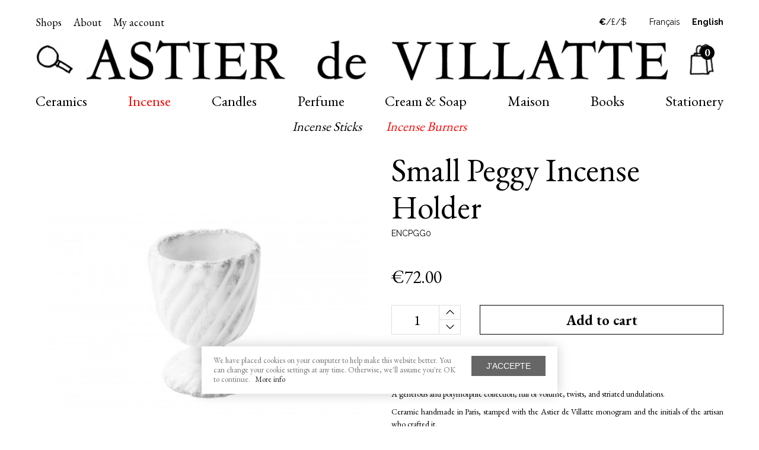

--- FILE ---
content_type: text/html; charset=utf-8
request_url: https://www.astierdevillatte.com/en/incense-burners/236-product.html
body_size: 99794
content:
<!doctype html>
<html lang="en-US">

<head>
	
		

      <link rel="preconnect" href="//fonts.gstatic.com/" crossorigin>
    <link rel="preconnect" href="//ajax.googleapis.com" crossorigin>
    <script type="text/javascript">
        WebFontConfig = {
            google: { families: [ 'EB+Garamond:400,700','Raleway:400,700' ] }
        };
        (function() {
            var wf = document.createElement('script');
            wf.src = 'https://ajax.googleapis.com/ajax/libs/webfont/1/webfont.js';
            wf.type = 'text/javascript';
            wf.async = 'true';
            var s = document.getElementsByTagName('script')[0];
            s.parentNode.insertBefore(wf, s);
        })(); </script>



  <meta charset="utf-8">



  <meta http-equiv="x-ua-compatible" content="ie=edge">



            <link rel="canonical"
              href="https://www.astierdevillatte.com/en/incense-burners/236-product.html">
    
  <title>Small Peggy Incense Holder</title>
  <script data-keepinline="true">
    var ajaxGetProductUrl = '//www.astierdevillatte.com/en/module/cdc_googletagmanager/async';
    var ajaxShippingEvent = 1;
    var ajaxPaymentEvent = 1;

/* datalayer */
dataLayer = window.dataLayer || [];
    let cdcDatalayer = {"pageCategory":"product","event":"view_item","ecommerce":{"currency":"EUR","items":[{"item_name":"Small Peggy Incense Holder","item_id":"236","price":"60","price_tax_exc":"60","price_tax_inc":"72","item_category":"Incense","item_category2":"Incense Burners","quantity":1}],"value":"60"}};
    dataLayer.push(cdcDatalayer);

/* call to GTM Tag */
(function(w,d,s,l,i){w[l]=w[l]||[];w[l].push({'gtm.start':
new Date().getTime(),event:'gtm.js'});var f=d.getElementsByTagName(s)[0],
j=d.createElement(s),dl=l!='dataLayer'?'&l='+l:'';j.async=true;j.src=
'https://www.googletagmanager.com/gtm.js?id='+i+dl;f.parentNode.insertBefore(j,f);
})(window,document,'script','dataLayer','GTM-N6SLW64');

/* async call to avoid cache system for dynamic data */
dataLayer.push({
  'event': 'datalayer_ready'
});
</script>
  <meta name="description" content="">
  <meta name="keywords" content="">
        <link rel="canonical" href="https://www.astierdevillatte.com/en/incense-burners/236-product.html">
  


        <link rel="alternate" href="https://www.astierdevillatte.com/fr/porte-encens/236-product.html" hreflang="fr">
      <link rel="alternate" href="https://www.astierdevillatte.com/en/incense-burners/236-product.html" hreflang="en">
  


  <meta name="viewport" content="width=device-width, initial-scale=1">



  <link rel="icon" type="image/vnd.microsoft.icon" href="https://www.astierdevillatte.com/img/favicon.ico?1707214790">
  <link rel="shortcut icon" type="image/x-icon" href="https://www.astierdevillatte.com/img/favicon.ico?1707214790">



    <link rel="stylesheet" href="https://www.astierdevillatte.com/themes/axome/assets/cache/theme-08923f117.css" type="text/css" media="all">






    <script type="text/javascript" src="https://js.stripe.com/v3/" ></script>


  <script type="text/javascript">
        var apple_pay_button_theme = false;
        var apple_pay_button_type = false;
        var axcookiechoices_close = "J'accepte";
        var axcookiechoices_message = "We have placed cookies on your computer to help make this website better. You can change your cookie settings at any time. Otherwise, we'll assume you're OK to continue.";
        var axcookiechoices_more_text = "More info";
        var axcookiechoices_more_url = "http:\/\/ico.org.uk\/for_organisations\/privacy_and_electronic_communications\/the_guide\/cookies";
        var axfrontinfosHideDetails = "Masquer les d\u00e9tails";
        var axfrontinfosOrder = "Continuer";
        var axfrontinfosPayment = "Payer";
        var axfrontinfosReadClose = "Fermer";
        var axfrontinfosReadMore = "Lire la suite";
        var axfrontinfosShowDetails = "Afficher les d\u00e9tails";
        var axmobileui_vars = {"nb_products":0,"page_selector":"#page","navigation_type":"accordeon","menu_position":"left","button_cta_fixed":"button-cta-fixed","has_languages":false,"has_currencies":false,"always_search":true,"always_search_scroll":false,"disable_layer_cart":false,"is_catalog":false,"link_see_all_text":"Voir tout"};
        var axvf_day = "Day";
        var axvf_days = "Days";
        var axvf_hour = "Hour";
        var axvf_hours = "Hours";
        var axvf_minute = "Minute";
        var axvf_minutes = "Minutes";
        var axvf_second = "Second";
        var axvf_seconds = "Seconds";
        var capture_method = "automatic";
        var express_checkout = false;
        var google_pay_button_theme = false;
        var google_pay_button_type = false;
        var handle_order_action_url = "https:\/\/www.astierdevillatte.com\/en\/module\/stripe_official\/handleOrderAction";
        var pay_pal_button_theme = false;
        var pay_pal_button_type = false;
        var postcode = null;
        var prestashop = {"cart":{"products":[],"totals":{"total":{"type":"total","label":"Total","amount":0,"value":"\u20ac0.00"},"total_including_tax":{"type":"total","label":"Total (tax incl.)","amount":0,"value":"\u20ac0.00"},"total_excluding_tax":{"type":"total","label":"Total (tax excl.)","amount":0,"value":"\u20ac0.00"}},"subtotals":{"products":{"type":"products","label":"Subtotal","amount":0,"value":"\u20ac0.00"},"discounts":null,"shipping":{"type":"shipping","label":"Shipping","amount":0,"value":""},"tax":{"type":"tax","label":"Included taxes","amount":0,"value":"\u20ac0.00"}},"products_count":0,"summary_string":"0 items","vouchers":{"allowed":1,"added":[]},"discounts":[],"minimalPurchase":0,"minimalPurchaseRequired":""},"currency":{"id":1,"name":"Euro","iso_code":"EUR","iso_code_num":"978","sign":"\u20ac"},"customer":{"lastname":null,"firstname":null,"email":null,"birthday":null,"newsletter":null,"newsletter_date_add":null,"optin":null,"website":null,"company":null,"siret":null,"ape":null,"is_logged":false,"gender":{"type":null,"name":null},"addresses":[]},"language":{"name":"English (English)","iso_code":"en","locale":"en-US","language_code":"en","is_rtl":"0","date_format_lite":"m\/d\/Y","date_format_full":"m\/d\/Y H:i:s","id":2},"page":{"title":"","canonical":"https:\/\/www.astierdevillatte.com\/en\/incense-burners\/236-product.html","meta":{"title":"Small Peggy Incense Holder","description":"","keywords":"","robots":"index"},"page_name":"product","body_classes":{"lang-en":true,"lang-rtl":false,"country-FR":true,"currency-EUR":true,"layout-full-width":true,"page-product":true,"tax-display-enabled":true,"product-id-236":true,"product-Small Peggy Incense Holder":true,"product-id-category-28":true,"product-id-manufacturer-0":true,"product-id-supplier-0":true,"product-available-for-order":true},"admin_notifications":[]},"shop":{"name":"Astier de Villatte ","logo":"https:\/\/www.astierdevillatte.com\/img\/logo.png","stores_icon":"https:\/\/www.astierdevillatte.com\/img\/logo_stores.png","favicon":"https:\/\/www.astierdevillatte.com\/img\/favicon.ico"},"urls":{"base_url":"https:\/\/www.astierdevillatte.com\/","current_url":"https:\/\/www.astierdevillatte.com\/en\/incense-burners\/236-product.html","shop_domain_url":"https:\/\/www.astierdevillatte.com","img_ps_url":"https:\/\/www.astierdevillatte.com\/img\/","img_cat_url":"https:\/\/www.astierdevillatte.com\/img\/c\/","img_lang_url":"https:\/\/www.astierdevillatte.com\/img\/l\/","img_prod_url":"https:\/\/www.astierdevillatte.com\/img\/p\/","img_manu_url":"https:\/\/www.astierdevillatte.com\/img\/m\/","img_sup_url":"https:\/\/www.astierdevillatte.com\/img\/su\/","img_ship_url":"https:\/\/www.astierdevillatte.com\/img\/s\/","img_store_url":"https:\/\/www.astierdevillatte.com\/img\/st\/","img_col_url":"https:\/\/www.astierdevillatte.com\/img\/co\/","img_url":"https:\/\/www.astierdevillatte.com\/themes\/axome\/assets\/img\/","css_url":"https:\/\/www.astierdevillatte.com\/themes\/axome\/assets\/css\/","js_url":"https:\/\/www.astierdevillatte.com\/themes\/axome\/assets\/js\/","pic_url":"https:\/\/www.astierdevillatte.com\/upload\/","pages":{"address":"https:\/\/www.astierdevillatte.com\/en\/address","addresses":"https:\/\/www.astierdevillatte.com\/en\/addresses","authentication":"https:\/\/www.astierdevillatte.com\/en\/login","cart":"https:\/\/www.astierdevillatte.com\/en\/cart","category":"https:\/\/www.astierdevillatte.com\/en\/index.php?controller=category","cms":"https:\/\/www.astierdevillatte.com\/en\/index.php?controller=cms","contact":"https:\/\/www.astierdevillatte.com\/en\/contact-us","discount":"https:\/\/www.astierdevillatte.com\/en\/discount","guest_tracking":"https:\/\/www.astierdevillatte.com\/en\/guest-tracking","history":"https:\/\/www.astierdevillatte.com\/en\/order-history","identity":"https:\/\/www.astierdevillatte.com\/en\/identity","index":"https:\/\/www.astierdevillatte.com\/en\/","my_account":"https:\/\/www.astierdevillatte.com\/en\/my-account","order_confirmation":"https:\/\/www.astierdevillatte.com\/en\/order-confirmation","order_detail":"https:\/\/www.astierdevillatte.com\/en\/index.php?controller=order-detail","order_follow":"https:\/\/www.astierdevillatte.com\/en\/order-follow","order":"https:\/\/www.astierdevillatte.com\/en\/order","order_return":"https:\/\/www.astierdevillatte.com\/en\/index.php?controller=order-return","order_slip":"https:\/\/www.astierdevillatte.com\/en\/credit-slip","pagenotfound":"https:\/\/www.astierdevillatte.com\/en\/page-not-found","password":"https:\/\/www.astierdevillatte.com\/en\/password-recovery","pdf_invoice":"https:\/\/www.astierdevillatte.com\/en\/index.php?controller=pdf-invoice","pdf_order_return":"https:\/\/www.astierdevillatte.com\/en\/index.php?controller=pdf-order-return","pdf_order_slip":"https:\/\/www.astierdevillatte.com\/en\/index.php?controller=pdf-order-slip","prices_drop":"https:\/\/www.astierdevillatte.com\/en\/prices-drop","product":"https:\/\/www.astierdevillatte.com\/en\/index.php?controller=product","search":"https:\/\/www.astierdevillatte.com\/en\/search","sitemap":"https:\/\/www.astierdevillatte.com\/en\/sitemap","stores":"https:\/\/www.astierdevillatte.com\/en\/index.php?controller=stores","supplier":"https:\/\/www.astierdevillatte.com\/en\/supplier","register":"https:\/\/www.astierdevillatte.com\/en\/login?create_account=1","order_login":"https:\/\/www.astierdevillatte.com\/en\/order?login=1"},"alternative_langs":{"fr":"https:\/\/www.astierdevillatte.com\/fr\/porte-encens\/236-product.html","en":"https:\/\/www.astierdevillatte.com\/en\/incense-burners\/236-product.html"},"theme_assets":"\/themes\/axome\/assets\/","actions":{"logout":"https:\/\/www.astierdevillatte.com\/en\/?mylogout="},"no_picture_image":{"bySize":{"cart_default":{"url":"https:\/\/www.astierdevillatte.com\/img\/p\/en-default-cart_default.jpg","width":120,"height":120},"small_default":{"url":"https:\/\/www.astierdevillatte.com\/img\/p\/en-default-small_default.jpg","width":125,"height":125},"home_default":{"url":"https:\/\/www.astierdevillatte.com\/img\/p\/en-default-home_default.jpg","width":260,"height":260},"medium_default":{"url":"https:\/\/www.astierdevillatte.com\/img\/p\/en-default-medium_default.jpg","width":300,"height":300},"large_default":{"url":"https:\/\/www.astierdevillatte.com\/img\/p\/en-default-large_default.jpg","width":560,"height":560},"thickbox_default":{"url":"https:\/\/www.astierdevillatte.com\/img\/p\/en-default-thickbox_default.jpg","width":1200,"height":1200}},"small":{"url":"https:\/\/www.astierdevillatte.com\/img\/p\/en-default-cart_default.jpg","width":120,"height":120},"medium":{"url":"https:\/\/www.astierdevillatte.com\/img\/p\/en-default-medium_default.jpg","width":300,"height":300},"large":{"url":"https:\/\/www.astierdevillatte.com\/img\/p\/en-default-thickbox_default.jpg","width":1200,"height":1200},"legend":""}},"configuration":{"display_taxes_label":true,"display_prices_tax_incl":true,"is_catalog":false,"show_prices":true,"opt_in":{"partner":false},"quantity_discount":{"type":"discount","label":"Unit discount"},"voucher_enabled":1,"return_enabled":0},"field_required":[],"breadcrumb":{"links":[{"title":"Home","url":"https:\/\/www.astierdevillatte.com\/en\/"},{"title":"Incense","url":"https:\/\/www.astierdevillatte.com\/en\/12-incense"},{"title":"Incense Burners","url":"https:\/\/www.astierdevillatte.com\/en\/28-incense-burners"},{"title":"Small Peggy Incense Holder","url":"https:\/\/www.astierdevillatte.com\/en\/incense-burners\/236-product.html"}],"count":4},"link":{"protocol_link":"https:\/\/","protocol_content":"https:\/\/"},"time":1769745214,"static_token":"984144d36710351ffe75d45c85de9902","token":"7af1575a305247b14fab7610ad9fcedc","debug":false,"modules":{"axacf":{"context":[],"global":[]},"totgeolocrestrict":{"enabledCountries":{"AF":{"name":"Afghanistan"},"AX":{"name":"\u00c5land Islands"},"AL":{"name":"Albania"},"DZ":{"name":"Algeria"},"AS":{"name":"American Samoa"},"AD":{"name":"Andorra"},"AO":{"name":"Angola"},"AI":{"name":"Anguilla"},"AQ":{"name":"Antarctica"},"AG":{"name":"Antigua & Barbuda"},"AR":{"name":"Argentina"},"AM":{"name":"Armenia"},"AW":{"name":"Aruba"},"AU":{"name":"Australia"},"AT":{"name":"Austria"},"AZ":{"name":"Azerbaijan"},"BS":{"name":"Bahamas"},"BH":{"name":"Bahrain"},"BD":{"name":"Bangladesh"},"BB":{"name":"Barbados"},"BY":{"name":"Belarus"},"BE":{"name":"Belgium"},"BZ":{"name":"Belize"},"BJ":{"name":"Benin"},"BM":{"name":"Bermuda"},"BT":{"name":"Bhutan"},"BO":{"name":"Bolivia"},"BA":{"name":"Bosnia & Herzegovina"},"BW":{"name":"Botswana"},"BV":{"name":"Bouvet Island"},"BR":{"name":"Brazil"},"IO":{"name":"British Indian Ocean Territory"},"VG":{"name":"British Virgin Islands"},"BN":{"name":"Brunei"},"BG":{"name":"Bulgaria"},"BF":{"name":"Burkina Faso"},"BI":{"name":"Burundi"},"KH":{"name":"Cambodia"},"CM":{"name":"Cameroon"},"CA":{"name":"Canada"},"CV":{"name":"Cape Verde"},"KY":{"name":"Cayman Islands"},"CF":{"name":"Central African Republic"},"TD":{"name":"Chad"},"CL":{"name":"Chile"},"CN":{"name":"China"},"CX":{"name":"Christmas Island"},"CC":{"name":"Cocos (Keeling) Islands"},"CO":{"name":"Colombia"},"KM":{"name":"Comoros"},"CG":{"name":"Congo - Brazzaville"},"CD":{"name":"Congo - Kinshasa"},"CK":{"name":"Cook Islands"},"CR":{"name":"Costa Rica"},"CI":{"name":"C\u00f4te d\u2019Ivoire"},"HR":{"name":"Croatia"},"CU":{"name":"Cuba"},"CY":{"name":"Cyprus"},"CZ":{"name":"Czechia"},"DK":{"name":"Denmark"},"DJ":{"name":"Djibouti"},"DM":{"name":"Dominica"},"DO":{"name":"Dominican Republic"},"EC":{"name":"Ecuador"},"EG":{"name":"Egypt"},"SV":{"name":"El Salvador"},"GQ":{"name":"Equatorial Guinea"},"ER":{"name":"Eritrea"},"EE":{"name":"Estonia"},"SZ":{"name":"Eswatini"},"ET":{"name":"Ethiopia"},"FK":{"name":"Falkland Islands"},"FO":{"name":"Faroe Islands"},"FJ":{"name":"Fiji"},"FI":{"name":"Finland"},"FR":{"name":"France"},"GF":{"name":"French Guiana"},"PF":{"name":"French Polynesia"},"TF":{"name":"French Southern Territories"},"GA":{"name":"Gabon"},"GM":{"name":"Gambia"},"GE":{"name":"Georgia"},"DE":{"name":"Germany"},"GH":{"name":"Ghana"},"GI":{"name":"Gibraltar"},"GR":{"name":"Greece"},"GL":{"name":"Greenland"},"GD":{"name":"Grenada"},"GP":{"name":"Guadeloupe"},"GU":{"name":"Guam"},"GT":{"name":"Guatemala"},"GG":{"name":"Guernsey"},"GN":{"name":"Guinea"},"GW":{"name":"Guinea-Bissau"},"GY":{"name":"Guyana"},"HT":{"name":"Haiti"},"HM":{"name":"Heard Island and McDonald Islands"},"HN":{"name":"Honduras"},"HK":{"name":"Hong Kong SAR China"},"HU":{"name":"Hungary"},"IS":{"name":"Iceland"},"IN":{"name":"India"},"ID":{"name":"Indonesia"},"IR":{"name":"Iran"},"IQ":{"name":"Iraq"},"IE":{"name":"Ireland"},"IM":{"name":"Isle of Man"},"IL":{"name":"Israel"},"IT":{"name":"Italy"},"JM":{"name":"Jamaica"},"JP":{"name":"Japan"},"JE":{"name":"Jersey"},"JO":{"name":"Jordan"},"KZ":{"name":"Kazakhstan"},"KE":{"name":"Kenya"},"KI":{"name":"Kiribati"},"KW":{"name":"Kuwait"},"KG":{"name":"Kyrgyzstan"},"LA":{"name":"Laos"},"LV":{"name":"Latvia"},"LB":{"name":"Lebanon"},"LS":{"name":"Lesotho"},"LR":{"name":"Liberia"},"LY":{"name":"Libya"},"LI":{"name":"Liechtenstein"},"LT":{"name":"Lithuania"},"LU":{"name":"Luxembourg"},"MO":{"name":"Macao SAR China"},"MG":{"name":"Madagascar"},"MW":{"name":"Malawi"},"MY":{"name":"Malaysia"},"MV":{"name":"Maldives"},"ML":{"name":"Mali"},"MT":{"name":"Malta"},"MH":{"name":"Marshall Islands"},"MQ":{"name":"Martinique"},"MR":{"name":"Mauritania"},"MU":{"name":"Mauritius"},"YT":{"name":"Mayotte"},"MX":{"name":"Mexico"},"FM":{"name":"Micronesia"},"MD":{"name":"Moldova"},"MC":{"name":"Monaco"},"MN":{"name":"Mongolia"},"ME":{"name":"Montenegro"},"MS":{"name":"Montserrat"},"MA":{"name":"Morocco"},"MZ":{"name":"Mozambique"},"MM":{"name":"Myanmar (Burma)"},"NA":{"name":"Namibia"},"NR":{"name":"Nauru"},"NP":{"name":"Nepal"},"NL":{"name":"Netherlands"},"AN":{"name":"Netherlands Antilles"},"NC":{"name":"New Caledonia"},"NZ":{"name":"New Zealand"},"NI":{"name":"Nicaragua"},"NE":{"name":"Niger"},"NG":{"name":"Nigeria"},"NU":{"name":"Niue"},"NF":{"name":"Norfolk Island"},"KP":{"name":"North Korea"},"MK":{"name":"North Macedonia"},"MP":{"name":"Northern Mariana Islands"},"NO":{"name":"Norway"},"OM":{"name":"Oman"},"PK":{"name":"Pakistan"},"PW":{"name":"Palau"},"PS":{"name":"Palestinian Territories"},"PA":{"name":"Panama"},"PG":{"name":"Papua New Guinea"},"PY":{"name":"Paraguay"},"PE":{"name":"Peru"},"PH":{"name":"Philippines"},"PN":{"name":"Pitcairn Islands"},"PL":{"name":"Poland"},"PT":{"name":"Portugal"},"PR":{"name":"Puerto Rico"},"QA":{"name":"Qatar"},"RE":{"name":"R\u00e9union"},"RO":{"name":"Romania"},"RU":{"name":"Russia"},"RW":{"name":"Rwanda"},"WS":{"name":"Samoa"},"SM":{"name":"San Marino"},"ST":{"name":"S\u00e3o Tom\u00e9 & Pr\u00edncipe"},"SA":{"name":"Saudi Arabia"},"SN":{"name":"Senegal"},"RS":{"name":"Serbia"},"SC":{"name":"Seychelles"},"SL":{"name":"Sierra Leone"},"SG":{"name":"Singapore"},"SK":{"name":"Slovakia"},"SI":{"name":"Slovenia"},"SB":{"name":"Solomon Islands"},"SO":{"name":"Somalia"},"ZA":{"name":"South Africa"},"GS":{"name":"South Georgia & South Sandwich Islands"},"KR":{"name":"South Korea"},"ES":{"name":"Spain"},"LK":{"name":"Sri Lanka"},"BL":{"name":"St. Barth\u00e9lemy"},"KN":{"name":"St. Kitts & Nevis"},"LC":{"name":"St. Lucia"},"MF":{"name":"St. Martin"},"PM":{"name":"St. Pierre & Miquelon"},"VC":{"name":"St. Vincent & Grenadines"},"SD":{"name":"Sudan"},"SR":{"name":"Suriname"},"SJ":{"name":"Svalbard & Jan Mayen"},"SE":{"name":"Sweden"},"CH":{"name":"Switzerland"},"SY":{"name":"Syria"},"TW":{"name":"Taiwan"},"TJ":{"name":"Tajikistan"},"TZ":{"name":"Tanzania"},"TH":{"name":"Thailand"},"TL":{"name":"Timor-Leste"},"TG":{"name":"Togo"},"TK":{"name":"Tokelau"},"TO":{"name":"Tonga"},"TT":{"name":"Trinidad & Tobago"},"TN":{"name":"Tunisia"},"TR":{"name":"Turkey"},"TM":{"name":"Turkmenistan"},"TC":{"name":"Turks & Caicos Islands"},"TV":{"name":"Tuvalu"},"VI":{"name":"U.S. Virgin Islands"},"UG":{"name":"Uganda"},"UA":{"name":"Ukraine"},"AE":{"name":"United Arab Emirates"},"GB":{"name":"United Kingdom"},"US":{"name":"United States"},"UY":{"name":"Uruguay"},"UZ":{"name":"Uzbekistan"},"VU":{"name":"Vanuatu"},"VA":{"name":"Vatican City"},"VE":{"name":"Venezuela"},"VN":{"name":"Vietnam"},"WF":{"name":"Wallis & Futuna"},"EH":{"name":"Western Sahara"},"YE":{"name":"Yemen"},"ZM":{"name":"Zambia"},"ZW":{"name":"Zimbabwe"}}}}};
        var prestashopFacebookAjaxController = "https:\/\/www.astierdevillatte.com\/en\/module\/ps_facebook\/Ajax";
        var psemailsubscription_subscription = "https:\/\/www.astierdevillatte.com\/en\/module\/ps_emailsubscription\/subscription";
        var stripe_address = {"id_customer":null,"id_manufacturer":null,"id_supplier":null,"id_warehouse":null,"id_country":null,"id_state":null,"country":null,"alias":null,"company":null,"lastname":null,"firstname":null,"address1":null,"address2":null,"postcode":null,"city":null,"other":null,"phone":null,"phone_mobile":null,"vat_number":null,"dni":null,"date_add":null,"date_upd":null,"deleted":0,"id":null,"id_shop_list":[],"force_id":false};
        var stripe_address_country_code = false;
        var stripe_amount = 0;
        var stripe_calculate_shipping = "https:\/\/www.astierdevillatte.com\/en\/module\/stripe_official\/calculateShipping";
        var stripe_create_elements = "https:\/\/www.astierdevillatte.com\/en\/module\/stripe_official\/createElements";
        var stripe_create_express_checkout = "https:\/\/www.astierdevillatte.com\/en\/module\/stripe_official\/createExpressCheckout";
        var stripe_create_intent = "https:\/\/www.astierdevillatte.com\/en\/module\/stripe_official\/createIntent";
        var stripe_css = "{\"base\": {\"iconColor\": \"#666ee8\",\"color\": \"#31325f\",\"fontWeight\": 400,\"fontFamily\": \"-apple-system, BlinkMacSystemFont, Segoe UI, Roboto, Oxygen-Sans, Ubuntu, Cantarell, Helvetica Neue, sans-serif\",\"fontSmoothing\": \"antialiased\",\"fontSize\": \"15px\",\"::placeholder\": { \"color\": \"#aab7c4\" },\":-webkit-autofill\": { \"color\": \"#666ee8\" }}}";
        var stripe_currency = "eur";
        var stripe_email = null;
        var stripe_fullname = " ";
        var stripe_layout = "accordion";
        var stripe_locale = "en";
        var stripe_locations = [""];
        var stripe_merchant_country_code = "FR";
        var stripe_message = {"processing":"Processing\u2026","accept_cgv":"Please accept the CGV","redirecting":"Redirecting\u2026"};
        var stripe_module_dir = "\/modules\/stripe_official";
        var stripe_order_confirm = "https:\/\/www.astierdevillatte.com\/en\/module\/stripe_official\/orderConfirmationReturn";
        var stripe_order_flow = "1";
        var stripe_payment_elements_enabled = "0";
        var stripe_pk = "pk_live_51HfPAsA0hCDLSo29A8EcDyvZLfEBtHQO8Uud9DJ1FsQBEMrnWWYOh3wksnnxGe23LtMeB8MabWyKTal3mMCCs51m00ytLWn8Ve";
        var stripe_position = "top";
        var stripe_ps_version = "1.7";
        var stripe_theme = "stripe";
        var use_new_ps_translation = true;
      </script>



  


																					<!-- shop #1 lang #1 (rewrite) -->
						<link rel="alternate"
							  href="https://www.astierdevillatte.com/fr/porte-encens/236-product.html"
							  hreflang="fr">
																											<!-- shop #1 lang #2 (rewrite) -->
						<link rel="alternate"
							  href="https://www.astierdevillatte.com/en/incense-burners/236-product.html"
							  hreflang="en">
															





	
    <meta property="og:type" content="product">
    <meta property="og:url" content="https://www.astierdevillatte.com/en/incense-burners/236-product.html">
    <meta property="og:title" content="Small Peggy Incense Holder">
    <meta property="og:site_name" content="Astier de Villatte ">
    <meta property="og:description" content="">
    <meta property="og:image" content="https://www.astierdevillatte.com/1509-thickbox_default/product.jpg">
    <meta property="product:pretax_price:amount" content="60">
    <meta property="product:pretax_price:currency" content="EUR">
    <meta property="product:price:amount" content="72">
    <meta property="product:price:currency" content="EUR">
            <meta property="product:weight:value" content="20.000000">
        <meta property="product:weight:units" content="kg">
    
</head>

<body id="product" class="lang-en country-fr currency-eur layout-full-width page-product tax-display-enabled product-id-236 product-small-peggy-incense-holder product-id-category-28 product-id-manufacturer-0 product-id-supplier-0 product-available-for-order">


	<!-- Google Tag Manager (noscript) -->
<noscript><iframe src="https://www.googletagmanager.com/ns.html?id=GTM-N6SLW64"
height="0" width="0" style="display:none;visibility:hidden"></iframe></noscript>
<!-- End Google Tag Manager (noscript) -->



<div id="page">
			<header id="header">
			
				



    <div id="header-nav">
        <div class="container">
            <div class="row align-items-center">
                <div class="col-6 header-links">
                                        <ul>
                        
<li><a href="/en/content/7-shops">Shops</a></li>
<li><a href="/en/content/6-about">About</a></li>

                        			<li>
			<a class="login" href="https://www.astierdevillatte.com/en/my-account" rel="nofollow">
				<span>My account</span>
			</a>
		</li>
	
                    </ul>
                </div>
                <div class="col-6 header-lang">
                    <div class="language-selector d-flex flex-column flex-lg-row justify-content-lg-end">
	<div class="">
		<span class="currency-selector" data-toggle="modal" data-target="#currencySelectorModal"><span class="font-weight-bold" >€</span>/<span >£</span>/<span >$</span></span></div><div class="language-selector-item order-first order-md-last"><a class=""href="https://www.astierdevillatte.com/fr/porte-encens/236-product.html">Français</a><a class=" active"href="https://www.astierdevillatte.com/en/incense-burners/236-product.html">English</a></div></div>
                </div>
            </div>
        </div>
    </div>


<div id="header-sticky">
    <div id="header-sticky-wrap">
        
            <div id="header-top">
                <div class="container">
                    <div class="heading">
                        <div class="header-search">
                            <a href="#" class="toggle-search"><img src="https://www.astierdevillatte.com/themes/axome/assets/img/search.png" alt=""></a>
                        </div>
                        <div class="header-logo">
                                                        
                                <a class="logo" href="https://www.astierdevillatte.com/" title="Astier de Villatte ">
                                    <svg xmlns="http://www.w3.org/2000/svg" width="100%" height="100%" viewBox="0 0 881.182 62.902" class="axsvgicon axsvgicon-logo" aria-hidden="true"> <defs> <pattern id="pattern" preserveAspectRatio="none" width="100%" height="100%" viewBox="0 0 2259 160"> <image width="2259" height="160" xlink:href="[data-uri]"/> </pattern> </defs> <rect id="Logo_ADV" width="881.182" height="62.902" fill="url(#pattern)"/></svg>
                                </a>
                            
                        </div>
                        
                            <div class="header-right">
                                <div id="blockcart-wrapper">
		<div class="blockcart cart-preview" data-refresh-url="//www.astierdevillatte.com/en/module/ps_shoppingcart/ajax">
			<a rel="nofollow" href="//www.astierdevillatte.com/en/cart?action=show">
				<img src="https://www.astierdevillatte.com/themes/axome/assets/img/cart.png" alt="">
				<span class="badge badge-primary">0</span>
			</a>
		</div>
</div>

                            </div>
                        
                    </div>
                </div>
            </div>
        

        
            <div id="header-menu" class="clearfix">
                <div id="header-menu-wrap">
                    <div class="container">
                        <div class="menu-wrap">
                            
                                
<div class="menu">
    
    <ul data-depth="0"><li class="category"><a href="https://www.astierdevillatte.com/en/11-ceramics" >Ceramics</a><div>
    <ul data-depth="1"><li class="category"><a href="https://www.astierdevillatte.com/en/26-candlesticks" >Candlesticks</a><div>
    </div></li><li class="category"><a href="https://www.astierdevillatte.com/en/23-cups-teapots" >Cups &amp; Teapots</a><div>
    </div></li><li class="category"><a href="https://www.astierdevillatte.com/en/25-boxes-ornaments" >Boxes &amp; Ornaments</a><div>
    </div></li><li class="category"><a href="https://www.astierdevillatte.com/en/24-vases" >Vases</a><div>
    </div></li><li class="category"><a href="https://www.astierdevillatte.com/en/19-plates" >Plates</a><div>
    </div></li><li class="category"><a href="https://www.astierdevillatte.com/en/22-small-dishes" >Small Dishes</a><div>
    </div></li><li class="category"><a href="https://www.astierdevillatte.com/en/20-platters-salad-bowls-stands" >Platters, Salad Bowls &amp; Stands</a><div>
    </div></li><li class="category"><a href="https://www.astierdevillatte.com/en/74-pendants" >Pendants</a><div>
    </div></li></ul></div></li><li class="category"><a href="https://www.astierdevillatte.com/en/12-incense" >Incense</a><div>
    <ul data-depth="1"><li class="category"><a href="https://www.astierdevillatte.com/en/27-incense-sticks" >Incense Sticks</a><div>
    </div></li><li class="category"><a href="https://www.astierdevillatte.com/en/28-incense-burners" >Incense Burners</a><div>
    </div></li></ul></div></li><li class="category"><a href="https://www.astierdevillatte.com/en/13-candles" >Candles</a><div>
    </div></li><li class="category"><a href="https://www.astierdevillatte.com/en/14-perfume" >Perfume</a><div>
    </div></li><li class="category"><a href="https://www.astierdevillatte.com/en/32-cream-soap" >Cream &amp; Soap</a><div>
    </div></li><li class="category"><a href="https://www.astierdevillatte.com/en/45-maison" >Maison</a><div>
    <ul data-depth="1"><li class="category"><a href="https://www.astierdevillatte.com/en/15-textiles" >Textiles</a><div>
    </div></li><li class="category"><a href="https://www.astierdevillatte.com/en/42-dishwashing-liquid" >Dishwashing Liquid</a><div>
    </div></li><li class="category"><a href="https://www.astierdevillatte.com/en/46-cutlery" >Cutlery</a><div>
    </div></li><li class="category"><a href="https://www.astierdevillatte.com/en/70-glasses" >Glasses</a><div>
    </div></li><li class="category"><a href="https://www.astierdevillatte.com/en/71-john-derian" >John Derian</a><div>
    </div></li><li class="category"><a href="https://www.astierdevillatte.com/en/72-furniture" >Furniture</a><div>
    </div></li></ul></div></li><li class="category"><a href="https://www.astierdevillatte.com/en/16-books" >Books</a><div>
    </div></li><li class="category"><a href="https://www.astierdevillatte.com/en/17-stationery" >Stationery</a><div>
    <ul data-depth="1"><li class="category"><a href="https://www.astierdevillatte.com/en/30-cards-pencils-and-erasers" >Cards, Pencils and Erasers</a><div>
    </div></li><li class="category"><a href="https://www.astierdevillatte.com/en/31-notebooks" >Notebooks</a><div>
    </div></li></ul></div></li></ul>
</div>

                            
                            
                        </div>
                    </div>
                </div>
            </div>
        
    </div>
</div>
			
		</header>

		<div id="search_widget" data-search-controller-url="//www.astierdevillatte.com/en/search">
	<form method="get" action="//www.astierdevillatte.com/en/search">
		<input type="hidden" name="controller" value="search">
		<div class="input-group">
			<input id="search_query_top" class="form-control" type="text" name="s" value="" placeholder="Search a product">
			<div class="input-group-append">
				<button type="submit">
					<svg xmlns="http://www.w3.org/2000/svg" viewBox="0 0 40 40" class="axsvgicon axsvgicon-interface-search" aria-hidden="true"> <g> <circle cx="19.1" cy="19.1" r="10.1" fill="none" stroke="#000" stroke-linecap="round" stroke-linejoin="round" stroke-width="2"/> <line x1="26.24" y1="26.24" x2="31" y2="31" fill="none" stroke="#000" stroke-linecap="round" stroke-linejoin="round" stroke-width="2"/> </g></svg>
				</button>
			</div>
			<button class="reset">
				<svg xmlns="http://www.w3.org/2000/svg" viewBox="0 0 40 40" class="axsvgicon axsvgicon-nav-cross" aria-hidden="true"> <g> <line x1="27.07" y1="12.93" x2="12.93" y2="27.07" fill="none" stroke="#000" stroke-linecap="round" stroke-linejoin="round" stroke-width="2"/> <line x1="27.07" y1="27.07" x2="12.93" y2="12.93" fill="none" stroke="#000" stroke-linecap="round" stroke-linejoin="round" stroke-width="2"/> </g></svg>
			</button>
		</div>
	</form>
</div>


		
		
	
	<div id="wrapper" class="container">
		<div class="row">
			

			
				    <nav data-depth="4" id="breadcrumb" class="col-12">
        <ol>
                            
                                            <li>
                            <a href="https://www.astierdevillatte.com/en/">
                                <span>Home</span>
                            </a>
                        </li>
                                    
                            
                                            <li>
                            <a href="https://www.astierdevillatte.com/en/12-incense">
                                <span>Incense</span>
                            </a>
                        </li>
                                    
                            
                                            <li>
                            <a href="https://www.astierdevillatte.com/en/28-incense-burners">
                                <span>Incense Burners</span>
                            </a>
                        </li>
                                    
                            
                                            <li class="active">
                            <span>Small Peggy Incense Holder</span>
                        </li>
                                    
                    </ol>
    </nav>
			

			
					
	
	
				

			
			

			

			
	<div id="content-wrapper" class="col-12">
		
		
    <section id="main" itemscope itemtype="https://schema.org/Product">
        <meta itemprop="productID" content="EN236">
        <meta itemprop="url" content="https://www.astierdevillatte.com/en/incense-burners/236-product.html">

        
                    

        
            <section id="content" class="page-content">
                
                    <div id="prod-top">
                        <div class="row justify-content-center">
                            <div class="col-lg-6">
                                
                                
                                    <div class="images-container">

	
		<div class="product-cover">
			<img src="https://www.astierdevillatte.com/1509-large_default/product.jpg"
				 alt="Small Peggy Incense Holder"
				 title="Small Peggy Incense Holder"
				 width="560"
				 height="560"
				 itemprop="image"
				 data-id-img="1509">
					</div>
	

	

		<div id="product-images" class="d-md-none">
			<ul class="product-images">
									<li>
						<a href="https://www.astierdevillatte.com/1509-thickbox_default/product.jpg"
						   data-width="1200"
						   data-height="1200"
						   data-id-img="1509">
							<img src="https://www.astierdevillatte.com/1509-large_default/product.jpg"
								 width="560"
								 height="560"
								 alt="Small Peggy Incense Holder"
								 title="Small Peggy Incense Holder">
						</a>
					</li>
							</ul>
		</div>
	

</div>
                                

                            </div>
                            <div class="col-lg-6">
                                
                                    <h1
                                            itemprop="name">Small Peggy Incense Holder</h1>
                                

                                
                                                                <div class="product-actions">
                                    
                                        <form action="https://www.astierdevillatte.com/en/cart" method="post" id="add-to-cart-or-refresh">
                                            <input type="hidden" name="token" value="984144d36710351ffe75d45c85de9902">
                                            <input type="hidden" name="id_product" value="236"
                                                   id="product_page_product_id">
                                            <input type="hidden" name="id_customization"
                                                   value="0" id="product_customization_id">

                                            

                                            
                                                	<div class="product-prices">
		<p class="reference">ENCPGG0</p>
		
					

		
			<p class="product-price" itemprop="offers" itemscope itemtype="https://schema.org/Offer">
				<link itemprop="availability" href="https://schema.org/InStock"/>
								<span class="price" itemprop="price" content="72">€72.00</span>
								<meta itemprop="url" content="https://www.astierdevillatte.com/en/incense-burners/236-product.html">
				<meta itemprop="priceCurrency" content="EUR">
				
			</p>
		

		
					

		
					

		
					

		
					

		
		

			</div>
                                            

                                                                                                                                                                                                                                                                                                                                                                                                                                                                                                                                                                                                                                        
                                            
                                                                                            

                                            
                                                

                                            
                                                <div id="product-details" data-product="{&quot;id_shop_default&quot;:&quot;1&quot;,&quot;id_manufacturer&quot;:&quot;0&quot;,&quot;id_supplier&quot;:&quot;0&quot;,&quot;reference&quot;:&quot;ENCPGG0&quot;,&quot;is_virtual&quot;:&quot;0&quot;,&quot;delivery_in_stock&quot;:&quot;&quot;,&quot;delivery_out_stock&quot;:&quot;&quot;,&quot;id_category_default&quot;:&quot;28&quot;,&quot;on_sale&quot;:&quot;0&quot;,&quot;online_only&quot;:&quot;0&quot;,&quot;ecotax&quot;:0,&quot;minimal_quantity&quot;:&quot;1&quot;,&quot;low_stock_threshold&quot;:null,&quot;low_stock_alert&quot;:&quot;0&quot;,&quot;price&quot;:&quot;\u20ac72.00&quot;,&quot;unity&quot;:&quot;&quot;,&quot;unit_price_ratio&quot;:&quot;1.220256&quot;,&quot;additional_shipping_cost&quot;:&quot;0.000000&quot;,&quot;customizable&quot;:&quot;0&quot;,&quot;text_fields&quot;:&quot;0&quot;,&quot;uploadable_files&quot;:&quot;0&quot;,&quot;redirect_type&quot;:&quot;301-category&quot;,&quot;id_type_redirected&quot;:&quot;0&quot;,&quot;available_for_order&quot;:&quot;1&quot;,&quot;available_date&quot;:&quot;0000-00-00&quot;,&quot;show_condition&quot;:&quot;0&quot;,&quot;condition&quot;:&quot;new&quot;,&quot;show_price&quot;:&quot;1&quot;,&quot;indexed&quot;:&quot;1&quot;,&quot;visibility&quot;:&quot;both&quot;,&quot;cache_default_attribute&quot;:&quot;0&quot;,&quot;advanced_stock_management&quot;:&quot;0&quot;,&quot;date_add&quot;:&quot;2021-11-15 21:24:52&quot;,&quot;date_upd&quot;:&quot;2025-12-05 15:42:35&quot;,&quot;pack_stock_type&quot;:&quot;3&quot;,&quot;meta_description&quot;:&quot;&quot;,&quot;meta_keywords&quot;:&quot;&quot;,&quot;meta_title&quot;:&quot;&quot;,&quot;link_rewrite&quot;:&quot;product&quot;,&quot;name&quot;:&quot;Small Peggy Incense Holder&quot;,&quot;description&quot;:&quot;&lt;p&gt;&lt;strong&gt;The Peggy Collection:&lt;\/strong&gt;&lt;\/p&gt;\n&lt;p&gt;A generous and polymorphic collection, full of volume, twists, and striated undulations.&lt;\/p&gt;\n&lt;p&gt;Ceramic handmade in Paris, stamped with the Astier de Villatte monogram and the initials of the artisan who crafted it.&lt;\/p&gt;&quot;,&quot;description_short&quot;:&quot;&quot;,&quot;available_now&quot;:&quot;&quot;,&quot;available_later&quot;:&quot;&quot;,&quot;id&quot;:236,&quot;id_product&quot;:236,&quot;out_of_stock&quot;:2,&quot;new&quot;:0,&quot;id_product_attribute&quot;:&quot;0&quot;,&quot;quantity_wanted&quot;:1,&quot;extraContent&quot;:[],&quot;allow_oosp&quot;:0,&quot;category&quot;:&quot;incense-burners&quot;,&quot;category_name&quot;:&quot;Incense Burners&quot;,&quot;link&quot;:&quot;https:\/\/www.astierdevillatte.com\/en\/incense-burners\/236-product.html&quot;,&quot;attribute_price&quot;:0,&quot;price_tax_exc&quot;:60,&quot;price_without_reduction&quot;:72,&quot;reduction&quot;:0,&quot;specific_prices&quot;:false,&quot;quantity&quot;:18,&quot;quantity_all_versions&quot;:18,&quot;id_image&quot;:&quot;en-default&quot;,&quot;features&quot;:[{&quot;name&quot;:&quot;Longueur&quot;,&quot;value&quot;:&quot;30&quot;,&quot;id_feature&quot;:&quot;4&quot;,&quot;position&quot;:&quot;2&quot;},{&quot;name&quot;:&quot;Largueur&quot;,&quot;value&quot;:&quot;30&quot;,&quot;id_feature&quot;:&quot;5&quot;,&quot;position&quot;:&quot;3&quot;},{&quot;name&quot;:&quot;Height&quot;,&quot;value&quot;:&quot;40&quot;,&quot;id_feature&quot;:&quot;6&quot;,&quot;position&quot;:&quot;4&quot;}],&quot;attachments&quot;:[],&quot;virtual&quot;:0,&quot;pack&quot;:0,&quot;packItems&quot;:[],&quot;nopackprice&quot;:0,&quot;customization_required&quot;:false,&quot;rate&quot;:20,&quot;tax_name&quot;:&quot;TVA FR 20%&quot;,&quot;ecotax_rate&quot;:0,&quot;unit_price&quot;:&quot;\u20ac59.00&quot;,&quot;customizations&quot;:{&quot;fields&quot;:[]},&quot;id_customization&quot;:0,&quot;is_customizable&quot;:false,&quot;show_quantities&quot;:true,&quot;quantity_label&quot;:&quot;Items&quot;,&quot;quantity_discounts&quot;:[],&quot;customer_group_discount&quot;:0,&quot;images&quot;:[{&quot;bySize&quot;:{&quot;cart_default&quot;:{&quot;url&quot;:&quot;https:\/\/www.astierdevillatte.com\/1509-cart_default\/product.jpg&quot;,&quot;width&quot;:120,&quot;height&quot;:120},&quot;small_default&quot;:{&quot;url&quot;:&quot;https:\/\/www.astierdevillatte.com\/1509-small_default\/product.jpg&quot;,&quot;width&quot;:125,&quot;height&quot;:125},&quot;home_default&quot;:{&quot;url&quot;:&quot;https:\/\/www.astierdevillatte.com\/1509-home_default\/product.jpg&quot;,&quot;width&quot;:260,&quot;height&quot;:260},&quot;medium_default&quot;:{&quot;url&quot;:&quot;https:\/\/www.astierdevillatte.com\/1509-medium_default\/product.jpg&quot;,&quot;width&quot;:300,&quot;height&quot;:300},&quot;large_default&quot;:{&quot;url&quot;:&quot;https:\/\/www.astierdevillatte.com\/1509-large_default\/product.jpg&quot;,&quot;width&quot;:560,&quot;height&quot;:560},&quot;thickbox_default&quot;:{&quot;url&quot;:&quot;https:\/\/www.astierdevillatte.com\/1509-thickbox_default\/product.jpg&quot;,&quot;width&quot;:1200,&quot;height&quot;:1200}},&quot;small&quot;:{&quot;url&quot;:&quot;https:\/\/www.astierdevillatte.com\/1509-cart_default\/product.jpg&quot;,&quot;width&quot;:120,&quot;height&quot;:120},&quot;medium&quot;:{&quot;url&quot;:&quot;https:\/\/www.astierdevillatte.com\/1509-medium_default\/product.jpg&quot;,&quot;width&quot;:300,&quot;height&quot;:300},&quot;large&quot;:{&quot;url&quot;:&quot;https:\/\/www.astierdevillatte.com\/1509-thickbox_default\/product.jpg&quot;,&quot;width&quot;:1200,&quot;height&quot;:1200},&quot;legend&quot;:&quot;Small Peggy Incense Holder&quot;,&quot;id_image&quot;:&quot;1509&quot;,&quot;cover&quot;:&quot;1&quot;,&quot;position&quot;:&quot;1&quot;,&quot;associatedVariants&quot;:[]}],&quot;cover&quot;:{&quot;bySize&quot;:{&quot;cart_default&quot;:{&quot;url&quot;:&quot;https:\/\/www.astierdevillatte.com\/1509-cart_default\/product.jpg&quot;,&quot;width&quot;:120,&quot;height&quot;:120},&quot;small_default&quot;:{&quot;url&quot;:&quot;https:\/\/www.astierdevillatte.com\/1509-small_default\/product.jpg&quot;,&quot;width&quot;:125,&quot;height&quot;:125},&quot;home_default&quot;:{&quot;url&quot;:&quot;https:\/\/www.astierdevillatte.com\/1509-home_default\/product.jpg&quot;,&quot;width&quot;:260,&quot;height&quot;:260},&quot;medium_default&quot;:{&quot;url&quot;:&quot;https:\/\/www.astierdevillatte.com\/1509-medium_default\/product.jpg&quot;,&quot;width&quot;:300,&quot;height&quot;:300},&quot;large_default&quot;:{&quot;url&quot;:&quot;https:\/\/www.astierdevillatte.com\/1509-large_default\/product.jpg&quot;,&quot;width&quot;:560,&quot;height&quot;:560},&quot;thickbox_default&quot;:{&quot;url&quot;:&quot;https:\/\/www.astierdevillatte.com\/1509-thickbox_default\/product.jpg&quot;,&quot;width&quot;:1200,&quot;height&quot;:1200}},&quot;small&quot;:{&quot;url&quot;:&quot;https:\/\/www.astierdevillatte.com\/1509-cart_default\/product.jpg&quot;,&quot;width&quot;:120,&quot;height&quot;:120},&quot;medium&quot;:{&quot;url&quot;:&quot;https:\/\/www.astierdevillatte.com\/1509-medium_default\/product.jpg&quot;,&quot;width&quot;:300,&quot;height&quot;:300},&quot;large&quot;:{&quot;url&quot;:&quot;https:\/\/www.astierdevillatte.com\/1509-thickbox_default\/product.jpg&quot;,&quot;width&quot;:1200,&quot;height&quot;:1200},&quot;legend&quot;:&quot;Small Peggy Incense Holder&quot;,&quot;id_image&quot;:&quot;1509&quot;,&quot;cover&quot;:&quot;1&quot;,&quot;position&quot;:&quot;1&quot;,&quot;associatedVariants&quot;:[]},&quot;has_discount&quot;:false,&quot;discount_type&quot;:null,&quot;discount_percentage&quot;:null,&quot;discount_percentage_absolute&quot;:null,&quot;discount_amount&quot;:null,&quot;discount_amount_to_display&quot;:null,&quot;price_amount&quot;:72,&quot;unit_price_full&quot;:&quot;\u20ac59.00 &quot;,&quot;show_availability&quot;:true,&quot;availability_date&quot;:null,&quot;availability_message&quot;:&quot;&quot;,&quot;availability&quot;:&quot;available&quot;}">

	
	
					<div class="product-quantities d-none">
								<span data-stock="18" data-allow-oosp="0">18 Items</span>
			</div>
			

	
	
			

	
		<div>
			
		</div>
	

		
	
			
</div>
                                            

                                            
                                                <div class="product-add-to-cart">
	
		
		
			<div class="product-quantity">
				<button class="button-quantity btn-more" data-operator="plus"><svg xmlns="http://www.w3.org/2000/svg" viewBox="0 0 40 40" class="axsvgicon axsvgicon-nav-arrow-up" aria-hidden="true"> <polyline points="10 25 20 15 30 25" fill="none" stroke="#000" stroke-linecap="round" stroke-linejoin="round" stroke-width="2" fill-rule="evenodd"/></svg></button>
				<input type="number" name="qty" tabindex="1" id="quantity_wanted" value="1" class="form-control" min="1">
				<button class="button-quantity btn-less" data-operator="minus"><svg xmlns="http://www.w3.org/2000/svg" viewBox="0 0 40 40" class="axsvgicon axsvgicon-nav-arrow-down" aria-hidden="true"> <polyline points="30 15 20 25 10 15" fill="none" stroke="#000" stroke-linecap="round" stroke-linejoin="round" stroke-width="2" fill-rule="evenodd"/></svg></button>
			</div>
		
		<div id="add-to-cart" class="add">
			<button class="add-to-cart btn btn-outline-primary" tabindex="2" name="add" data-button-action="add-to-cart" >
				<span>
											Add to cart
									</span>
			</button>
		</div>
	</div>
                                            

                                            
                                                                                            

                                            
                                                <div class="product-additional-info">
  
</div>
                                            

                                            
                                                <input class="product-refresh ps-hidden-by-js" name="refresh"
                                                       type="submit" value="Refresh"
                                                       hidden>
                                            
                                        </form>
                                    
                                </div>
                                
                                
                                    <div id="product-reassurance">
                                        <div></div>
                                        <div></div>
                                        <div></div>
                                    </div>
                                
                                
                                                                            <div id="product-description" class="rte"
                                             itemprop="description"><p><strong>The Peggy Collection:</strong></p>
<p>A generous and polymorphic collection, full of volume, twists, and striated undulations.</p>
<p>Ceramic handmade in Paris, stamped with the Astier de Villatte monogram and the initials of the artisan who crafted it.</p></div>
                                                                    
                                
                                                                            <section class="product-features">
                                                                                            <span><strong>Dimensions : </strong>30 x 30 x 40 mm</span>
                                                                                    </section>
                                                                                                                                                                                                                                                                                                                                                                                                                                                                                                                                                                                                                                                                                                                                                                                                                                                                                                                                                                                                                                                                                                                                                                                                                                                                                                                                                                                                                                                                                                                                                                                                                                                                                                                                                        
                                
                                                                    
                                                                
                                    
                                
                            </div>
                        </div>
                        
                                                    
                    </div>
                                    
            </section>
        

        
        
            <footer class="page-footer">
                
                    <!-- Footer content -->
                
            </footer>
        

    </section>

		
	</div>


			

			
		</div>

		
		

	</div>

			
			<div id="reassurance">
	<div class="container">
		<div class="reassurance-wrap">
			<div class="row">
				<div class="col-6 col-md-3 reassurance">
										<p><img src="/img/cms/reassurance-1.jpg" alt="" width="160" height="160" /></p>
<p><strong>Payment</strong><br />100% secure.<br />UK prices include<br />customs and VAT.<br />USA, Canada, Switzerland, and Norway prices do not include customs.</p>
				</div>
				<div class="col-6 col-md-3 reassurance">
										<p class="reasur-center"><img src="/img/cms/reassurance-2.jpg" alt="" width="120" height="150" /></p>
<p><strong>Delivery</strong><br />in 3 to 5 days</p>
				</div>
				<div class="col-6 col-md-3 reassurance">
										<p><img src="/img/cms/reassurance-3.jpg" alt="" width="160" height="160" /></p>
<p><strong>Free delivery</strong><br />In France from 200 €</p>
				</div>
				<div class="col-6 col-md-3 reassurance">
										<p class="reasur-center2"><img src="/img/cms/reassurance-4_1.jpg" alt="" width="110" height="120" /></p>
<p><strong>Contact-us</strong><br />+33 (0)1 44 06 00 80</p>
				</div>
			</div>
		</div>
	</div>
</div>
		
		<footer id="footer">
			
				<div class="container">
	<div class="row">
		<div class="col-md-12 text-center bottom-menu">
            <p class="h2 mb-4">Information</p>
<ul>
<li><a href="/en/content/7-shops">Shops</a></li>
<li><a href="/en/content/6-a-propos">About</a></li>
<li><a href="/en/contact-us">Contact us</a></li>
<li><a href="/en/content/1-delivery-and-returns">Delivery and returns</a></li>
</ul>
		</div>
	</div>
	<div class="row">
		<div class="footer-seo col-md-12">
			<img src="https://www.astierdevillatte.com/themes/axome/assets/img/svg/logo.svg" alt="logo">
			<div class="content">
                                    <p>Created in 1996, Astier de Villatte has many facets:</p>
<p>- An artisanal ceramics workshop in Paris, the only one of its kind, which takes up and modernizes the tradition of Parisian manufactures of the 18th century and brings the art of stamping up to date.</p>
<p>- A typographic printing press in the suburbs of Paris, the last in France (and one of the last in the world) to print lead books.</p>
<p>- A publishing house, with three first publications, the atypical guide Ma Vie à Paris, the art book Drawings with the poly-talented artist Lou Doillon and now the new edition of Mitsou de Balthus.</p>
<p>- A perfume creation workshop where, in collaboration with exceptional noses, colognes, skincare products, incense, gums and a whole collection of scented candles on the theme of an olfactory world tour are invented</p>
                			</div>
		</div>
	</div>
	<div class="footer-bottom-menu">
		<ul>
<li><a href="/en/content/9-terms-of-sale">Terms of Sale</a></li>
<li><a href="/en/content/10-privacy-policy">Privacy Policy</a></li>
<li><a href="/en/content/13-index-egalite">Equality Index</a></li>
</ul>
	</div>

	</div>
			
		</footer>
	</div>


	  <script type="text/javascript" src="https://www.astierdevillatte.com/themes/core.js" ></script>
  <script type="text/javascript" src="https://www.astierdevillatte.com/themes/axome/assets/js/theme.js" ></script>
  <script type="text/javascript" src="https://www.astierdevillatte.com/themes/axome-parent/modules/ps_emailsubscription/views/js/ps_emailsubscription.js" ></script>
  <script type="text/javascript" src="https://www.astierdevillatte.com/modules/axcookiechoices/views/js/cookiechoices.js" ></script>
  <script type="text/javascript" src="https://www.astierdevillatte.com/modules/stripe_official/views/js/checkout.js" ></script>
  <script type="text/javascript" src="https://www.astierdevillatte.com/modules/stripe_official/views/js/expressCheckout.js" ></script>
  <script type="text/javascript" src="https://www.astierdevillatte.com/modules/ps_facebook/views/js/front/conversion-api.js" ></script>
  <script type="text/javascript" src="https://www.astierdevillatte.com/themes/axome/modules/axmobileui/views/assets/js/dist/axmobileui.min.js" ></script>
  <script type="text/javascript" src="https://www.astierdevillatte.com/modules/ax_venteflash/views/js/jquery.countdown.min.js" ></script>
  <script type="text/javascript" src="https://www.astierdevillatte.com/modules/ax_venteflash/views/js/ax_venteflash.js" ></script>
  <script type="text/javascript" src="https://www.astierdevillatte.com/modules/axlazyload/views/assets/js/lazysizes.min.js" ></script>
  <script type="text/javascript" src="https://www.astierdevillatte.com/modules/powerfulformgenerator/views/js/contact-form-enhanced.js" ></script>
  <script type="text/javascript" src="https://www.astierdevillatte.com/modules/cdc_googletagmanager/views/js/ajaxdatalayer.js" ></script>
  <script type="text/javascript" src="https://www.astierdevillatte.com/modules/sameprice/views/js/front17.js" ></script>
  <script type="text/javascript" src="https://www.astierdevillatte.com/js/jquery/ui/jquery-ui.min.js" ></script>
  <script type="text/javascript" src="https://www.astierdevillatte.com/modules/axadtopbar/views/js/ax_adtopbar.js" ></script>
  <script type="text/javascript" src="https://www.astierdevillatte.com/modules/ps_imageslider/js/responsiveslides.min.js" ></script>
  <script type="text/javascript" src="https://www.astierdevillatte.com/modules/ps_imageslider/js/homeslider.js" ></script>
  <script type="text/javascript" src="https://www.astierdevillatte.com/modules/ps_shoppingcart/ps_shoppingcart.js" ></script>
  <script type="text/javascript" src="https://www.astierdevillatte.com/modules/ps_searchbar/ps_searchbar.js" ></script>





	<div id="currencySelectorModal" class="modal fade" tabindex="-1" role="dialog"
  aria-labelledby="currencySelectorModalLabel" aria-hidden="true">
  <div class="modal-dialog modal-dialog-centered" role="document">
    <div class="modal-content">
      <div class="modal-header border-bottom-0"><div data-axseo-oldtag="h4" class="modal-title textcenter line-height-heading" id="currencySelectorModalLabel">
          Please choose your currency.
        </div><button type="button" class="close" data-dismiss="modal" aria-label="Close">
          <svg xmlns="http://www.w3.org/2000/svg" viewBox="0 0 40 40" class="axsvgicon axsvgicon-nav-cross" aria-hidden="true"> <g> <line x1="27.07" y1="12.93" x2="12.93" y2="27.07" fill="none" stroke="#000" stroke-linecap="round" stroke-linejoin="round" stroke-width="2"/> <line x1="27.07" y1="27.07" x2="12.93" y2="12.93" fill="none" stroke="#000" stroke-linecap="round" stroke-linejoin="round" stroke-width="2"/> </g></svg>
        </button>
      </div>
      <div class="modal-body pt-0 pl-3 pb-4">
        <div class="row">
          <div class="col col-12 lead line-height-heading pb-4">
            Please note that orders in Euros cannot be shipped to the UK or USA.
          </div>
          <div class="col col-12 d-flex">
            <button class="btn btn-primary mr-2" data-eur-submit>Euros (€)</button>
            <button class="btn btn-primary mr-2" data-gbr-submit>Pounds Stirling (£)</button>
            <button class="btn btn-primary" data-usd-submit>US Dollars ($)</button>
          </div>
        </div>
      </div>
    </div>
  </div>
</div>
	<nav id="ax-mobileui-top" class="sb-slide with-search">

	<span id="ax-mobileui-button" class="sb-toggle-left">
		<span></span>
		<span></span>
		<span></span>
		<span></span>
	</span>
    <div class="toggle-search-mobile"><img src="https://www.astierdevillatte.com/themes/axome/assets/img/search.png" alt=""></div>
    <a id="ax-mobileui-logo" href="//www.astierdevillatte.com/en/">
        <img src="https://www.astierdevillatte.com/themes/axome/assets/img/svg/logo.svg" alt="logo">
    </a>

    <a id="ax-mobileui-cart" href="//www.astierdevillatte.com/en/cart?action=show">
        <img src="https://www.astierdevillatte.com/themes/axome/assets/img/cart.png" alt="cart">
        <span class="badge badge-dark">0</span>
    </a>

    <div class="clearfix"></div>

                <div id="ax-mobileui-search">
            <div id="search_widget" data-search-controller-url="//www.astierdevillatte.com/en/search">
	<form method="get" action="//www.astierdevillatte.com/en/search">
		<input type="hidden" name="controller" value="search">
		<div class="input-group">
			<input id="search_query_top" class="form-control" type="text" name="s" value="" placeholder="Search a product">
			<div class="input-group-append">
				<button type="submit">
					<svg xmlns="http://www.w3.org/2000/svg" viewBox="0 0 40 40" class="axsvgicon axsvgicon-interface-search" aria-hidden="true"> <g> <circle cx="19.1" cy="19.1" r="10.1" fill="none" stroke="#000" stroke-linecap="round" stroke-linejoin="round" stroke-width="2"/> <line x1="26.24" y1="26.24" x2="31" y2="31" fill="none" stroke="#000" stroke-linecap="round" stroke-linejoin="round" stroke-width="2"/> </g></svg>
				</button>
			</div>
			<button class="reset">
				<svg xmlns="http://www.w3.org/2000/svg" viewBox="0 0 40 40" class="axsvgicon axsvgicon-nav-cross" aria-hidden="true"> <g> <line x1="27.07" y1="12.93" x2="12.93" y2="27.07" fill="none" stroke="#000" stroke-linecap="round" stroke-linejoin="round" stroke-width="2"/> <line x1="27.07" y1="27.07" x2="12.93" y2="12.93" fill="none" stroke="#000" stroke-linecap="round" stroke-linejoin="round" stroke-width="2"/> </g></svg>
			</button>
		</div>
	</form>
</div>

        </div>
    
</nav>

<div id="ax-mobileui-left" class="sb-slidebar sb-left sb-style-overlay navigation-accordeon" data-sb-width="85%">
    <a class="ax-mobileui-left-logo" href="//www.astierdevillatte.com/en/">
        <img src="https://www.astierdevillatte.com/themes/axome/assets/img/svg/logo.svg" alt="logo">
    </a>
    <span id="ax-mobileui-button" class="sb-toggle-left">
        <span></span><span></span><span></span><span></span>
    </span>

        
                <div id="ax-mobileui-blocktopmenu">
            <ul><li><a href="https://www.astierdevillatte.com/en/11-ceramics">Ceramics</a><div>
    <ul><li><a href="https://www.astierdevillatte.com/en/26-candlesticks">Candlesticks</a><div>
    </div></li><li><a href="https://www.astierdevillatte.com/en/23-cups-teapots">Cups &amp; Teapots</a><div>
    </div></li><li><a href="https://www.astierdevillatte.com/en/25-boxes-ornaments">Boxes &amp; Ornaments</a><div>
    </div></li><li><a href="https://www.astierdevillatte.com/en/24-vases">Vases</a><div>
    </div></li><li><a href="https://www.astierdevillatte.com/en/19-plates">Plates</a><div>
    </div></li><li><a href="https://www.astierdevillatte.com/en/22-small-dishes">Small Dishes</a><div>
    </div></li><li><a href="https://www.astierdevillatte.com/en/20-platters-salad-bowls-stands">Platters, Salad Bowls &amp; Stands</a><div>
    </div></li><li><a href="https://www.astierdevillatte.com/en/74-pendants">Pendants</a><div>
    </div></li></ul></div></li><li><a href="https://www.astierdevillatte.com/en/12-incense">Incense</a><div>
    <ul><li><a href="https://www.astierdevillatte.com/en/27-incense-sticks">Incense Sticks</a><div>
    </div></li><li><a href="https://www.astierdevillatte.com/en/28-incense-burners">Incense Burners</a><div>
    </div></li></ul></div></li><li><a href="https://www.astierdevillatte.com/en/13-candles">Candles</a><div>
    </div></li><li><a href="https://www.astierdevillatte.com/en/14-perfume">Perfume</a><div>
    </div></li><li><a href="https://www.astierdevillatte.com/en/32-cream-soap">Cream &amp; Soap</a><div>
    </div></li><li><a href="https://www.astierdevillatte.com/en/45-maison">Maison</a><div>
    <ul><li><a href="https://www.astierdevillatte.com/en/15-textiles">Textiles</a><div>
    </div></li><li><a href="https://www.astierdevillatte.com/en/42-dishwashing-liquid">Dishwashing Liquid</a><div>
    </div></li><li><a href="https://www.astierdevillatte.com/en/46-cutlery">Cutlery</a><div>
    </div></li><li><a href="https://www.astierdevillatte.com/en/70-glasses">Glasses</a><div>
    </div></li><li><a href="https://www.astierdevillatte.com/en/71-john-derian">John Derian</a><div>
    </div></li><li><a href="https://www.astierdevillatte.com/en/72-furniture">Furniture</a><div>
    </div></li></ul></div></li><li><a href="https://www.astierdevillatte.com/en/16-books">Books</a><div>
    </div></li><li><a href="https://www.astierdevillatte.com/en/17-stationery">Stationery</a><div>
    <ul><li><a href="https://www.astierdevillatte.com/en/30-cards-pencils-and-erasers">Cards, Pencils and Erasers</a><div>
    </div></li><li><a href="https://www.astierdevillatte.com/en/31-notebooks">Notebooks</a><div>
    </div></li></ul></div></li></ul>
        </div>
    
                <div id="ax-mobileui-zone-top" class="ax-mobileui-zone">
            <ul>
<li><a href="/content/7-shops">Shops</a></li>
<li><a href="/content/6-about">About</a></li>
<li><a href="/en/contact-us">Contact Us</a></li>
</ul>
        </div>
    
        
    <a class="my-account d-block text-uppercase" href="https://www.astierdevillatte.com/en/my-account"
       title="My account" rel="nofollow">
        My account
    </a>

        <div class="language-selector d-flex flex-column flex-lg-row justify-content-lg-end">
	<div class="">
		<span class="currency-selector" data-toggle="modal" data-target="#currencySelectorModal"><span class="font-weight-bold" >€</span>/<span >£</span>/<span >$</span></span></div><div class="language-selector-item order-first order-md-last"><a class=" active"href="https://www.astierdevillatte.com/fr/11-ceramiques">Français</a><a class=""href="https://www.astierdevillatte.com/en/11-ceramics">English</a></div></div>




        
</div>

<div id="ax-mobileui-overlay"></div>



<div id="search_overlay"></div>

	<div class="pswp" tabindex="-1" role="dialog" aria-hidden="true">
		<div class="pswp__bg"></div>
		<div class="pswp__scroll-wrap">
			<div class="pswp__container">
				<div class="pswp__item"></div>
				<div class="pswp__item"></div>
				<div class="pswp__item"></div>
			</div>
			<div class="pswp__ui pswp__ui--hidden">
				<div class="pswp__top-bar">
					<div class="pswp__counter"></div>
					<button class="pswp__button pswp__button--close" title="Close (Esc)"></button>
					<button class="pswp__button pswp__button--share" title="Share"></button>
					<button class="pswp__button pswp__button--fs" title="Toggle fullscreen"></button>
					<button class="pswp__button pswp__button--zoom" title="Zoom in/out"></button>
					<div class="pswp__preloader">
						<div class="pswp__preloader__icn">
							<div class="pswp__preloader__cut">
								<div class="pswp__preloader__donut"></div>
							</div>
						</div>
					</div>
				</div>
				<div class="pswp__share-modal pswp__share-modal--hidden pswp__single-tap">
					<div class="pswp__share-tooltip"></div>
				</div>
				<button class="pswp__button pswp__button--arrow--left" title="Previous (arrow left)">
				</button>
				<button class="pswp__button pswp__button--arrow--right" title="Next (arrow right)">
				</button>
				<div class="pswp__caption">
					<div class="pswp__caption__center"></div>
				</div>
			</div>
		</div>
	</div>

</body>

</html>

--- FILE ---
content_type: text/css
request_url: https://www.astierdevillatte.com/themes/axome/assets/cache/theme-08923f117.css
body_size: 99768
content:
.bootstrap-touchspin .input-group-btn-vertical{position:relative;white-space:nowrap;width:1%;vertical-align:middle;display:table-cell}.bootstrap-touchspin .input-group-btn-vertical>.btn{display:block;float:none;width:100%;max-width:100%;padding:8px 10px;margin-left:-1px;position:relative}.bootstrap-touchspin .input-group-btn-vertical .bootstrap-touchspin-up{border-radius:0;border-top-right-radius:4px}.bootstrap-touchspin .input-group-btn-vertical .bootstrap-touchspin-down{margin-top:-2px;border-radius:0;border-bottom-right-radius:4px}.bootstrap-touchspin .input-group-btn-vertical i{position:absolute;top:3px;left:5px;font-size:9px;font-weight:400}.select2-container{box-sizing:border-box;display:inline-block;margin:0;position:relative;vertical-align:middle}.select2-container .select2-selection--single{box-sizing:border-box;cursor:pointer;display:block;height:28px;user-select:none;-webkit-user-select:none}.select2-container .select2-selection--single .select2-selection__rendered{display:block;padding-left:8px;padding-right:20px;overflow:hidden;text-overflow:ellipsis;white-space:nowrap}.select2-container .select2-selection--single .select2-selection__clear{position:relative}.select2-container[dir="rtl"] .select2-selection--single .select2-selection__rendered{padding-right:8px;padding-left:20px}.select2-container .select2-selection--multiple{box-sizing:border-box;cursor:pointer;display:block;min-height:32px;user-select:none;-webkit-user-select:none}.select2-container .select2-selection--multiple .select2-selection__rendered{display:inline-block;overflow:hidden;padding-left:8px;text-overflow:ellipsis;white-space:nowrap}.select2-container .select2-search--inline{float:left}.select2-container .select2-search--inline .select2-search__field{box-sizing:border-box;border:none;font-size:100%;margin-top:5px;padding:0}.select2-container .select2-search--inline .select2-search__field::-webkit-search-cancel-button{-webkit-appearance:none}.select2-dropdown{background-color:#fff;border:1px solid #aaa;border-radius:4px;box-sizing:border-box;display:block;position:absolute;left:-100000px;width:100%;z-index:1051}.select2-results{display:block}.select2-results__options{list-style:none;margin:0;padding:0}.select2-results__option{padding:6px;user-select:none;-webkit-user-select:none}.select2-results__option[aria-selected]{cursor:pointer}.select2-container--open .select2-dropdown{left:0}.select2-container--open .select2-dropdown--above{border-bottom:none;border-bottom-left-radius:0;border-bottom-right-radius:0}.select2-container--open .select2-dropdown--below{border-top:none;border-top-left-radius:0;border-top-right-radius:0}.select2-search--dropdown{display:block;padding:4px}.select2-search--dropdown .select2-search__field{padding:4px;width:100%;box-sizing:border-box}.select2-search--dropdown .select2-search__field::-webkit-search-cancel-button{-webkit-appearance:none}.select2-search--dropdown.select2-search--hide{display:none}.select2-close-mask{border:0;margin:0;padding:0;display:block;position:fixed;left:0;top:0;min-height:100%;min-width:100%;height:auto;width:auto;opacity:0;z-index:99;background-color:#fff;filter:alpha(opacity=0)}.select2-hidden-accessible{border:0!important;clip:rect(0 0 0 0)!important;height:1px!important;margin:-1px!important;overflow:hidden!important;padding:0!important;position:absolute!important;width:1px!important}.select2-container--default .select2-selection--single{background-color:#fff;border:1px solid #aaa;border-radius:4px}.select2-container--default .select2-selection--single .select2-selection__rendered{color:#444;line-height:28px}.select2-container--default .select2-selection--single .select2-selection__clear{cursor:pointer;float:right;font-weight:700}.select2-container--default .select2-selection--single .select2-selection__placeholder{color:#999}.select2-container--default .select2-selection--single .select2-selection__arrow{height:26px;position:absolute;top:1px;right:1px;width:20px}.select2-container--default .select2-selection--single .select2-selection__arrow b{border-color:#888 transparent transparent transparent;border-style:solid;border-width:5px 4px 0 4px;height:0;left:50%;margin-left:-4px;margin-top:-2px;position:absolute;top:50%;width:0}.select2-container--default[dir="rtl"] .select2-selection--single .select2-selection__clear{float:left}.select2-container--default[dir="rtl"] .select2-selection--single .select2-selection__arrow{left:1px;right:auto}.select2-container--default.select2-container--disabled .select2-selection--single{background-color:#eee;cursor:default}.select2-container--default.select2-container--disabled .select2-selection--single .select2-selection__clear{display:none}.select2-container--default.select2-container--open .select2-selection--single .select2-selection__arrow b{border-color:transparent transparent #888 transparent;border-width:0 4px 5px 4px}.select2-container--default .select2-selection--multiple{background-color:#fff;border:1px solid #aaa;border-radius:4px;cursor:text}.select2-container--default .select2-selection--multiple .select2-selection__rendered{box-sizing:border-box;list-style:none;margin:0;padding:0 5px;width:100%}.select2-container--default .select2-selection--multiple .select2-selection__rendered li{list-style:none}.select2-container--default .select2-selection--multiple .select2-selection__placeholder{color:#999;margin-top:5px;float:left}.select2-container--default .select2-selection--multiple .select2-selection__clear{cursor:pointer;float:right;font-weight:700;margin-top:5px;margin-right:10px}.select2-container--default .select2-selection--multiple .select2-selection__choice{background-color:#e4e4e4;border:1px solid #aaa;border-radius:4px;cursor:default;float:left;margin-right:5px;margin-top:5px;padding:0 5px}.select2-container--default .select2-selection--multiple .select2-selection__choice__remove{color:#999;cursor:pointer;display:inline-block;font-weight:700;margin-right:2px}.select2-container--default .select2-selection--multiple .select2-selection__choice__remove:hover{color:#333}.select2-container--default[dir="rtl"] .select2-selection--multiple .select2-selection__choice,.select2-container--default[dir="rtl"] .select2-selection--multiple .select2-selection__placeholder,.select2-container--default[dir="rtl"] .select2-selection--multiple .select2-search--inline{float:right}.select2-container--default[dir="rtl"] .select2-selection--multiple .select2-selection__choice{margin-left:5px;margin-right:auto}.select2-container--default[dir="rtl"] .select2-selection--multiple .select2-selection__choice__remove{margin-left:2px;margin-right:auto}.select2-container--default.select2-container--focus .select2-selection--multiple{border:solid #000 1px;outline:0}.select2-container--default.select2-container--disabled .select2-selection--multiple{background-color:#eee;cursor:default}.select2-container--default.select2-container--disabled .select2-selection__choice__remove{display:none}.select2-container--default.select2-container--open.select2-container--above .select2-selection--single,.select2-container--default.select2-container--open.select2-container--above .select2-selection--multiple{border-top-left-radius:0;border-top-right-radius:0}.select2-container--default.select2-container--open.select2-container--below .select2-selection--single,.select2-container--default.select2-container--open.select2-container--below .select2-selection--multiple{border-bottom-left-radius:0;border-bottom-right-radius:0}.select2-container--default .select2-search--dropdown .select2-search__field{border:1px solid #aaa}.select2-container--default .select2-search--inline .select2-search__field{background:transparent;border:none;outline:0;box-shadow:none;-webkit-appearance:textfield}.select2-container--default .select2-results>.select2-results__options{max-height:200px;overflow-y:auto}.select2-container--default .select2-results__option[role=group]{padding:0}.select2-container--default .select2-results__option[aria-disabled=true]{color:#999}.select2-container--default .select2-results__option[aria-selected=true]{background-color:#ddd}.select2-container--default .select2-results__option .select2-results__option{padding-left:1em}.select2-container--default .select2-results__option .select2-results__option .select2-results__group{padding-left:0}.select2-container--default .select2-results__option .select2-results__option .select2-results__option{margin-left:-1em;padding-left:2em}.select2-container--default .select2-results__option .select2-results__option .select2-results__option .select2-results__option{margin-left:-2em;padding-left:3em}.select2-container--default .select2-results__option .select2-results__option .select2-results__option .select2-results__option .select2-results__option{margin-left:-3em;padding-left:4em}.select2-container--default .select2-results__option .select2-results__option .select2-results__option .select2-results__option .select2-results__option .select2-results__option{margin-left:-4em;padding-left:5em}.select2-container--default .select2-results__option .select2-results__option .select2-results__option .select2-results__option .select2-results__option .select2-results__option .select2-results__option{margin-left:-5em;padding-left:6em}.select2-container--default .select2-results__option--highlighted[aria-selected]{background-color:#5897fb;color:#fff}.select2-container--default .select2-results__group{cursor:default;display:block;padding:6px}.select2-container--classic .select2-selection--single{background-color:#f7f7f7;border:1px solid #aaa;border-radius:4px;outline:0;background-image:-webkit-linear-gradient(top,white 50%,#eeeeee 100%);background-image:-o-linear-gradient(top,white 50%,#eeeeee 100%);background-image:linear-gradient(to bottom,white 50%,#eeeeee 100%);background-repeat:repeat-x;filter:progid:DXImageTransform.Microsoft.gradient(startColorstr='#FFFFFFFF',endColorstr='#FFEEEEEE',GradientType=0)}.select2-container--classic .select2-selection--single:focus{border:1px solid #5897fb}.select2-container--classic .select2-selection--single .select2-selection__rendered{color:#444;line-height:28px}.select2-container--classic .select2-selection--single .select2-selection__clear{cursor:pointer;float:right;font-weight:700;margin-right:10px}.select2-container--classic .select2-selection--single .select2-selection__placeholder{color:#999}.select2-container--classic .select2-selection--single .select2-selection__arrow{background-color:#ddd;border:none;border-left:1px solid #aaa;border-top-right-radius:4px;border-bottom-right-radius:4px;height:26px;position:absolute;top:1px;right:1px;width:20px;background-image:-webkit-linear-gradient(top,#eeeeee 50%,#cccccc 100%);background-image:-o-linear-gradient(top,#eeeeee 50%,#cccccc 100%);background-image:linear-gradient(to bottom,#eeeeee 50%,#cccccc 100%);background-repeat:repeat-x;filter:progid:DXImageTransform.Microsoft.gradient(startColorstr='#FFEEEEEE',endColorstr='#FFCCCCCC',GradientType=0)}.select2-container--classic .select2-selection--single .select2-selection__arrow b{border-color:#888 transparent transparent transparent;border-style:solid;border-width:5px 4px 0 4px;height:0;left:50%;margin-left:-4px;margin-top:-2px;position:absolute;top:50%;width:0}.select2-container--classic[dir="rtl"] .select2-selection--single .select2-selection__clear{float:left}.select2-container--classic[dir="rtl"] .select2-selection--single .select2-selection__arrow{border:none;border-right:1px solid #aaa;border-radius:0;border-top-left-radius:4px;border-bottom-left-radius:4px;left:1px;right:auto}.select2-container--classic.select2-container--open .select2-selection--single{border:1px solid #5897fb}.select2-container--classic.select2-container--open .select2-selection--single .select2-selection__arrow{background:transparent;border:none}.select2-container--classic.select2-container--open .select2-selection--single .select2-selection__arrow b{border-color:transparent transparent #888 transparent;border-width:0 4px 5px 4px}.select2-container--classic.select2-container--open.select2-container--above .select2-selection--single{border-top:none;border-top-left-radius:0;border-top-right-radius:0;background-image:-webkit-linear-gradient(top,white 0%,#eeeeee 50%);background-image:-o-linear-gradient(top,white 0%,#eeeeee 50%);background-image:linear-gradient(to bottom,white 0%,#eeeeee 50%);background-repeat:repeat-x;filter:progid:DXImageTransform.Microsoft.gradient(startColorstr='#FFFFFFFF',endColorstr='#FFEEEEEE',GradientType=0)}.select2-container--classic.select2-container--open.select2-container--below .select2-selection--single{border-bottom:none;border-bottom-left-radius:0;border-bottom-right-radius:0;background-image:-webkit-linear-gradient(top,#eeeeee 50%,white 100%);background-image:-o-linear-gradient(top,#eeeeee 50%,white 100%);background-image:linear-gradient(to bottom,#eeeeee 50%,white 100%);background-repeat:repeat-x;filter:progid:DXImageTransform.Microsoft.gradient(startColorstr='#FFEEEEEE',endColorstr='#FFFFFFFF',GradientType=0)}.select2-container--classic .select2-selection--multiple{background-color:#fff;border:1px solid #aaa;border-radius:4px;cursor:text;outline:0}.select2-container--classic .select2-selection--multiple:focus{border:1px solid #5897fb}.select2-container--classic .select2-selection--multiple .select2-selection__rendered{list-style:none;margin:0;padding:0 5px}.select2-container--classic .select2-selection--multiple .select2-selection__clear{display:none}.select2-container--classic .select2-selection--multiple .select2-selection__choice{background-color:#e4e4e4;border:1px solid #aaa;border-radius:4px;cursor:default;float:left;margin-right:5px;margin-top:5px;padding:0 5px}.select2-container--classic .select2-selection--multiple .select2-selection__choice__remove{color:#888;cursor:pointer;display:inline-block;font-weight:700;margin-right:2px}.select2-container--classic .select2-selection--multiple .select2-selection__choice__remove:hover{color:#555}.select2-container--classic[dir="rtl"] .select2-selection--multiple .select2-selection__choice{float:right}.select2-container--classic[dir="rtl"] .select2-selection--multiple .select2-selection__choice{margin-left:5px;margin-right:auto}.select2-container--classic[dir="rtl"] .select2-selection--multiple .select2-selection__choice__remove{margin-left:2px;margin-right:auto}.select2-container--classic.select2-container--open .select2-selection--multiple{border:1px solid #5897fb}.select2-container--classic.select2-container--open.select2-container--above .select2-selection--multiple{border-top:none;border-top-left-radius:0;border-top-right-radius:0}.select2-container--classic.select2-container--open.select2-container--below .select2-selection--multiple{border-bottom:none;border-bottom-left-radius:0;border-bottom-right-radius:0}.select2-container--classic .select2-search--dropdown .select2-search__field{border:1px solid #aaa;outline:0}.select2-container--classic .select2-search--inline .select2-search__field{outline:0;box-shadow:none}.select2-container--classic .select2-dropdown{background-color:#fff;border:1px solid transparent}.select2-container--classic .select2-dropdown--above{border-bottom:none}.select2-container--classic .select2-dropdown--below{border-top:none}.select2-container--classic .select2-results>.select2-results__options{max-height:200px;overflow-y:auto}.select2-container--classic .select2-results__option[role=group]{padding:0}.select2-container--classic .select2-results__option[aria-disabled=true]{color:grey}.select2-container--classic .select2-results__option--highlighted[aria-selected]{background-color:#3875d7;color:#fff}.select2-container--classic .select2-results__group{cursor:default;display:block;padding:6px}.select2-container--classic.select2-container--open .select2-dropdown{border-color:#5897fb}
/*! PhotoSwipe main CSS by Dmitry Semenov | photoswipe.com | MIT license */
 .pswp{display:none;position:absolute;width:100%;height:100%;left:0;top:0;overflow:hidden;-ms-touch-action:none;touch-action:none;z-index:1500;-webkit-text-size-adjust:100%;-webkit-backface-visibility:hidden;outline:none}.pswp *{-webkit-box-sizing:border-box;box-sizing:border-box}.pswp img{max-width:none}.pswp--animate_opacity{opacity:.001;will-change:opacity;-webkit-transition:opacity 333ms cubic-bezier(.4,0,.22,1);transition:opacity 333ms cubic-bezier(.4,0,.22,1)}.pswp--open{display:block}.pswp--zoom-allowed .pswp__img{cursor:-webkit-zoom-in;cursor:-moz-zoom-in;cursor:zoom-in}.pswp--zoomed-in .pswp__img{cursor:-webkit-grab;cursor:-moz-grab;cursor:grab}.pswp--dragging .pswp__img{cursor:-webkit-grabbing;cursor:-moz-grabbing;cursor:grabbing}.pswp__bg{position:absolute;left:0;top:0;width:100%;height:100%;background:#000;opacity:0;-webkit-transform:translateZ(0);transform:translateZ(0);-webkit-backface-visibility:hidden;will-change:opacity}.pswp__scroll-wrap{position:absolute;left:0;top:0;width:100%;height:100%;overflow:hidden}.pswp__container,.pswp__zoom-wrap{-ms-touch-action:none;touch-action:none;position:absolute;left:0;right:0;top:0;bottom:0}.pswp__container,.pswp__img{-webkit-user-select:none;-moz-user-select:none;-ms-user-select:none;user-select:none;-webkit-tap-highlight-color:transparent;-webkit-touch-callout:none}.pswp__zoom-wrap{position:absolute;width:100%;-webkit-transform-origin:left top;-ms-transform-origin:left top;transform-origin:left top;-webkit-transition:-webkit-transform 333ms cubic-bezier(.4,0,.22,1);transition:transform 333ms cubic-bezier(.4,0,.22,1)}.pswp__bg{will-change:opacity;-webkit-transition:opacity 333ms cubic-bezier(.4,0,.22,1);transition:opacity 333ms cubic-bezier(.4,0,.22,1)}.pswp--animated-in .pswp__bg,.pswp--animated-in .pswp__zoom-wrap{-webkit-transition:none;transition:none}.pswp__container,.pswp__zoom-wrap{-webkit-backface-visibility:hidden}.pswp__item{position:absolute;left:0;right:0;top:0;bottom:0;overflow:hidden}.pswp__img{position:absolute;width:auto;height:auto;top:0;left:0}.pswp__img--placeholder{-webkit-backface-visibility:hidden}.pswp__img--placeholder--blank{background:#222}.pswp--ie .pswp__img{width:100%!important;height:auto!important;left:0;top:0}.pswp__error-msg{position:absolute;left:0;top:50%;width:100%;text-align:center;font-size:14px;line-height:16px;margin-top:-8px;color:#CCC}.pswp__error-msg a{color:#CCC;text-decoration:underline}
/*! PhotoSwipe Default UI CSS by Dmitry Semenov | photoswipe.com | MIT license */
 .pswp__button{width:44px;height:44px;position:relative;background:none;cursor:pointer;overflow:visible;-webkit-appearance:none;display:block;border:0;padding:0;margin:0;float:right;opacity:.75;-webkit-transition:opacity 0.2s;transition:opacity 0.2s;-webkit-box-shadow:none;box-shadow:none}.pswp__button:focus,.pswp__button:hover{opacity:1}.pswp__button:active{outline:none;opacity:.9}.pswp__button::-moz-focus-inner{padding:0;border:0}.pswp__ui--over-close .pswp__button--close{opacity:1}.pswp__button,.pswp__button--arrow--left:before,.pswp__button--arrow--right:before{background:url(../css/default-skin.png) 0 0 no-repeat;background-size:264px 88px;width:44px;height:44px}@media (-webkit-min-device-pixel-ratio:1.1),(-webkit-min-device-pixel-ratio:1.09375),(min-resolution:105dpi),(min-resolution:1.1dppx){.pswp--svg .pswp__button,.pswp--svg .pswp__button--arrow--left:before,.pswp--svg .pswp__button--arrow--right:before{background-image:url(../css/default-skin.svg)}.pswp--svg .pswp__button--arrow--left,.pswp--svg .pswp__button--arrow--right{background:none}}.pswp__button--close{background-position:0 -44px}.pswp__button--share{background-position:-44px -44px}.pswp__button--fs{display:none}.pswp--supports-fs .pswp__button--fs{display:block}.pswp--fs .pswp__button--fs{background-position:-44px 0}.pswp__button--zoom{display:none;background-position:-88px 0}.pswp--zoom-allowed .pswp__button--zoom{display:block}.pswp--zoomed-in .pswp__button--zoom{background-position:-132px 0}.pswp--touch .pswp__button--arrow--left,.pswp--touch .pswp__button--arrow--right{visibility:hidden}.pswp__button--arrow--left,.pswp__button--arrow--right{background:none;top:50%;margin-top:-50px;width:70px;height:100px;position:absolute}.pswp__button--arrow--left{left:0}.pswp__button--arrow--right{right:0}.pswp__button--arrow--left:before,.pswp__button--arrow--right:before{content:'';top:35px;background-color:rgba(0,0,0,.3);height:30px;width:32px;position:absolute}.pswp__button--arrow--left:before{left:6px;background-position:-138px -44px}.pswp__button--arrow--right:before{right:6px;background-position:-94px -44px}.pswp__counter,.pswp__share-modal{-webkit-user-select:none;-moz-user-select:none;-ms-user-select:none;user-select:none}.pswp__share-modal{display:block;background:rgba(0,0,0,.5);width:100%;height:100%;top:0;left:0;padding:10px;position:absolute;z-index:1600;opacity:0;-webkit-transition:opacity 0.25s ease-out;transition:opacity 0.25s ease-out;-webkit-backface-visibility:hidden;will-change:opacity}.pswp__share-modal--hidden{display:none}.pswp__share-tooltip{z-index:1620;position:absolute;background:#FFF;top:56px;border-radius:2px;display:block;width:auto;right:44px;-webkit-box-shadow:0 2px 5px rgba(0,0,0,.25);box-shadow:0 2px 5px rgba(0,0,0,.25);-webkit-transform:translateY(6px);-ms-transform:translateY(6px);transform:translateY(6px);-webkit-transition:-webkit-transform 0.25s;transition:transform 0.25s;-webkit-backface-visibility:hidden;will-change:transform}.pswp__share-tooltip a{display:block;padding:8px 12px;color:#000;text-decoration:none;font-size:14px;line-height:18px}.pswp__share-tooltip a:hover{text-decoration:none;color:#000}.pswp__share-tooltip a:first-child{border-radius:2px 2px 0 0}.pswp__share-tooltip a:last-child{border-radius:0 0 2px 2px}.pswp__share-modal--fade-in{opacity:1}.pswp__share-modal--fade-in .pswp__share-tooltip{-webkit-transform:translateY(0);-ms-transform:translateY(0);transform:translateY(0)}.pswp--touch .pswp__share-tooltip a{padding:16px 12px}a.pswp__share--facebook:before{content:'';display:block;width:0;height:0;position:absolute;top:-12px;right:15px;border:6px solid transparent;border-bottom-color:#FFF;-webkit-pointer-events:none;-moz-pointer-events:none;pointer-events:none}a.pswp__share--facebook:hover{background:#3E5C9A;color:#FFF}a.pswp__share--facebook:hover:before{border-bottom-color:#3E5C9A}a.pswp__share--twitter:hover{background:#55ACEE;color:#FFF}a.pswp__share--pinterest:hover{background:#CCC;color:#CE272D}a.pswp__share--download:hover{background:#DDD}.pswp__counter{position:absolute;left:0;top:0;height:44px;font-size:13px;line-height:44px;color:#FFF;opacity:.75;padding:0 10px}.pswp__caption{position:absolute;left:0;bottom:0;width:100%;min-height:44px}.pswp__caption small{font-size:11px;color:#BBB}.pswp__caption__center{text-align:left;max-width:420px;margin:0 auto;font-size:13px;padding:10px;line-height:20px;color:#CCC}.pswp__caption--empty{display:none}.pswp__caption--fake{visibility:hidden}.pswp__preloader{width:44px;height:44px;position:absolute;top:0;left:50%;margin-left:-22px;opacity:0;-webkit-transition:opacity 0.25s ease-out;transition:opacity 0.25s ease-out;will-change:opacity;direction:ltr}.pswp__preloader__icn{width:20px;height:20px;margin:12px}.pswp__preloader--active{opacity:1}.pswp__preloader--active .pswp__preloader__icn{background:url(../css/preloader.gif) 0 0 no-repeat}.pswp--css_animation .pswp__preloader--active{opacity:1}.pswp--css_animation .pswp__preloader--active .pswp__preloader__icn{-webkit-animation:clockwise 500ms linear infinite;animation:clockwise 500ms linear infinite}.pswp--css_animation .pswp__preloader--active .pswp__preloader__donut{-webkit-animation:donut-rotate 1000ms cubic-bezier(.4,0,.22,1) infinite;animation:donut-rotate 1000ms cubic-bezier(.4,0,.22,1) infinite}.pswp--css_animation .pswp__preloader__icn{background:none;opacity:.75;width:14px;height:14px;position:absolute;left:15px;top:15px;margin:0}.pswp--css_animation .pswp__preloader__cut{position:relative;width:7px;height:14px;overflow:hidden}.pswp--css_animation .pswp__preloader__donut{-webkit-box-sizing:border-box;box-sizing:border-box;width:14px;height:14px;border:2px solid #FFF;border-radius:50%;border-left-color:transparent;border-bottom-color:transparent;position:absolute;top:0;left:0;background:none;margin:0}@media screen and (max-width:1024px){.pswp__preloader{position:relative;left:auto;top:auto;margin:0;float:right}}@-webkit-keyframes clockwise{0%{-webkit-transform:rotate(0deg);transform:rotate(0deg)}100%{-webkit-transform:rotate(360deg);transform:rotate(360deg)}}@keyframes clockwise{0%{-webkit-transform:rotate(0deg);transform:rotate(0deg)}100%{-webkit-transform:rotate(360deg);transform:rotate(360deg)}}@-webkit-keyframes donut-rotate{0%{-webkit-transform:rotate(0);transform:rotate(0)}50%{-webkit-transform:rotate(-140deg);transform:rotate(-140deg)}100%{-webkit-transform:rotate(0);transform:rotate(0)}}@keyframes donut-rotate{0%{-webkit-transform:rotate(0);transform:rotate(0)}50%{-webkit-transform:rotate(-140deg);transform:rotate(-140deg)}100%{-webkit-transform:rotate(0);transform:rotate(0)}}.pswp__ui{-webkit-font-smoothing:auto;visibility:visible;opacity:1;z-index:1550}.pswp__top-bar{position:absolute;left:0;top:0;height:44px;width:100%}.pswp__caption,.pswp__top-bar,.pswp--has_mouse .pswp__button--arrow--left,.pswp--has_mouse .pswp__button--arrow--right{-webkit-backface-visibility:hidden;will-change:opacity;-webkit-transition:opacity 333ms cubic-bezier(.4,0,.22,1);transition:opacity 333ms cubic-bezier(.4,0,.22,1)}.pswp--has_mouse .pswp__button--arrow--left,.pswp--has_mouse .pswp__button--arrow--right{visibility:visible}.pswp__top-bar,.pswp__caption{background-color:rgba(0,0,0,.5)}.pswp__ui--fit .pswp__top-bar,.pswp__ui--fit .pswp__caption{background-color:rgba(0,0,0,.3)}.pswp__ui--idle .pswp__top-bar{opacity:0}.pswp__ui--idle .pswp__button--arrow--left,.pswp__ui--idle .pswp__button--arrow--right{opacity:0}.pswp__ui--hidden .pswp__top-bar,.pswp__ui--hidden .pswp__caption,.pswp__ui--hidden .pswp__button--arrow--left,.pswp__ui--hidden .pswp__button--arrow--right{opacity:.001}.pswp__ui--one-slide .pswp__button--arrow--left,.pswp__ui--one-slide .pswp__button--arrow--right,.pswp__ui--one-slide .pswp__counter{display:none}.pswp__element--disabled{display:none!important}.pswp--minimal--dark .pswp__top-bar{background:none}.iziToast-capsule{font-size:0;height:0;width:100%;transform:translateZ(0);backface-visibility:hidden;transition:transform .5s cubic-bezier(.25,.8,.25,1),height .5s cubic-bezier(.25,.8,.25,1)}.iziToast-capsule,.iziToast-capsule *{box-sizing:border-box}.iziToast-overlay{display:block;position:fixed;top:-100px;left:0;right:0;bottom:-100px;z-index:997}.iziToast{display:inline-block;clear:both;position:relative;font-family:'Lato',Tahoma,Arial;font-size:14px;padding:8px 45px 9px 0;background:rgba(238,238,238,.9);border-color:rgba(238,238,238,.9);width:100%;pointer-events:all;cursor:default;transform:translateX(0);-webkit-touch-callout:none;-webkit-user-select:none;-khtml-user-select:none;-moz-user-select:none;-ms-user-select:none;user-select:none;min-height:54px}.iziToast>.iziToast-progressbar{position:absolute;left:0;bottom:0;width:100%;z-index:1;background:rgba(255,255,255,.2)}.iziToast>.iziToast-progressbar>div{height:2px;width:100%;background:rgba(0,0,0,.3);border-radius:0 0 3px 3px}.iziToast.iziToast-balloon:before{content:'';position:absolute;right:8px;left:auto;width:0;height:0;top:100%;border-right:0 solid transparent;border-left:15px solid transparent;border-top:10px solid #000;border-top-color:inherit;border-radius:0}.iziToast.iziToast-balloon .iziToast-progressbar{top:0;bottom:auto}.iziToast.iziToast-balloon>div{border-radius:0 0 0 3px}.iziToast>.iziToast-cover{position:absolute;left:0;top:0;bottom:0;height:100%;margin:0;background-size:100%;background-position:50% 50%;background-repeat:no-repeat;background-color:rgba(0,0,0,.1)}.iziToast>.iziToast-close{position:absolute;right:0;top:0;border:0;padding:0;opacity:.6;width:42px;height:100%;background:url([data-uri]) no-repeat 50% 50%;background-size:8px;cursor:pointer;outline:0}.iziToast>.iziToast-close:hover{opacity:1}.iziToast>.iziToast-body{position:relative;padding:0 0 0 10px;height:auto;min-height:36px;margin:0 0 0 15px;text-align:left}.iziToast>.iziToast-body:after{content:"";display:table;clear:both}.iziToast>.iziToast-body .iziToast-texts{margin:10px 0 0;padding-right:2px;display:inline-block;float:left}.iziToast>.iziToast-body .iziToast-inputs{min-height:19px;float:left;margin:3px -2px}.iziToast>.iziToast-body .iziToast-inputs>input:not([type=checkbox]):not([type=radio]),.iziToast>.iziToast-body .iziToast-inputs>select{position:relative;display:inline-block;margin:2px;border-radius:2px;border:0;padding:4px 7px;font-size:13px;letter-spacing:.02em;background:rgba(0,0,0,.1);color:#000;box-shadow:0 0 0 1px rgba(0,0,0,.2);min-height:26px}.iziToast>.iziToast-body .iziToast-inputs>input:not([type=checkbox]):not([type=radio]):focus,.iziToast>.iziToast-body .iziToast-inputs>select:focus{box-shadow:0 0 0 1px rgba(0,0,0,.6)}.iziToast>.iziToast-body .iziToast-buttons{min-height:17px;float:left;margin:4px -2px}.iziToast>.iziToast-body .iziToast-buttons>a,.iziToast>.iziToast-body .iziToast-buttons>button,.iziToast>.iziToast-body .iziToast-buttons>input:not([type=checkbox]):not([type=radio]){position:relative;display:inline-block;margin:2px;border-radius:2px;border:0;padding:5px 10px;font-size:12px;letter-spacing:.02em;cursor:pointer;background:rgba(0,0,0,.1);color:#000}.iziToast>.iziToast-body .iziToast-buttons>a:hover,.iziToast>.iziToast-body .iziToast-buttons>button:hover,.iziToast>.iziToast-body .iziToast-buttons>input:not([type=checkbox]):not([type=radio]):hover{background:rgba(0,0,0,.2)}.iziToast>.iziToast-body .iziToast-buttons>a:focus,.iziToast>.iziToast-body .iziToast-buttons>button:focus,.iziToast>.iziToast-body .iziToast-buttons>input:not([type=checkbox]):not([type=radio]):focus{box-shadow:0 0 0 1px rgba(0,0,0,.6)}.iziToast>.iziToast-body .iziToast-buttons>a:active,.iziToast>.iziToast-body .iziToast-buttons>button:active,.iziToast>.iziToast-body .iziToast-buttons>input:not([type=checkbox]):not([type=radio]):active{top:1px}.iziToast>.iziToast-body .iziToast-icon{position:absolute;left:0;top:50%;display:table;font-size:23px;line-height:24px;margin-top:-12px;color:#000;width:24px;height:24px}.iziToast>.iziToast-body .iziToast-icon.ico-info{background:url([data-uri]) no-repeat 50% 50%;background-size:85%}.iziToast>.iziToast-body .iziToast-icon.ico-warning{background:url([data-uri]) no-repeat 50% 50%;background-size:85%}.iziToast>.iziToast-body .iziToast-icon.ico-error{background:url([data-uri]) no-repeat 50% 50%;background-size:80%}.iziToast>.iziToast-body .iziToast-icon.ico-success{background:url([data-uri]) no-repeat 50% 50%;background-size:85%}.iziToast>.iziToast-body .iziToast-icon.ico-question{background:url([data-uri]) no-repeat 50% 50%;background-size:85%}.iziToast>.iziToast-body .iziToast-message,.iziToast>.iziToast-body .iziToast-title{padding:0;font-size:14px;line-height:16px;text-align:left;float:left;white-space:normal}.iziToast>.iziToast-body .iziToast-title{color:#000;margin:0}.iziToast>.iziToast-body .iziToast-message{margin:0 0 10px;color:rgba(0,0,0,.6)}.iziToast.iziToast-animateInside .iziToast-buttons-child,.iziToast.iziToast-animateInside .iziToast-icon,.iziToast.iziToast-animateInside .iziToast-inputs-child,.iziToast.iziToast-animateInside .iziToast-message,.iziToast.iziToast-animateInside .iziToast-title{opacity:0}.iziToast-target{position:relative;width:100%;margin:0 auto}.iziToast-target .iziToast-capsule{overflow:hidden}.iziToast-target .iziToast-capsule:after{visibility:hidden;display:block;font-size:0;content:" ";clear:both;height:0}.iziToast-target .iziToast-capsule .iziToast{width:100%;float:left}.iziToast-wrapper{z-index:99999;position:fixed;width:100%;pointer-events:none;display:flex;flex-direction:column}.iziToast-wrapper .iziToast.iziToast-balloon:before{border-right:0 solid transparent;border-left:15px solid transparent;border-top:10px solid #000;border-top-color:inherit;right:8px;left:auto}.iziToast-wrapper-bottomLeft{left:0;bottom:0;text-align:left}.iziToast-wrapper-bottomLeft .iziToast.iziToast-balloon:before,.iziToast-wrapper-topLeft .iziToast.iziToast-balloon:before{border-right:15px solid transparent;border-left:0 solid transparent;right:auto;left:8px}.iziToast-wrapper-bottomRight{right:0;bottom:0;text-align:right}.iziToast-wrapper-topLeft{left:0;top:0;text-align:left}.iziToast-wrapper-topRight{top:0;right:0;text-align:right}.iziToast-wrapper-topCenter{top:0;left:0;right:0;text-align:center}.iziToast-wrapper-bottomCenter,.iziToast-wrapper-center{bottom:0;left:0;right:0;text-align:center}.iziToast-wrapper-center{top:0;justify-content:center;flex-flow:column;align-items:center}.iziToast-rtl{direction:rtl;padding:8px 0 9px 45px;font-family:Tahoma,'Lato',Arial}.iziToast-rtl .iziToast-cover{left:auto;right:0}.iziToast-rtl .iziToast-close{right:auto;left:0}.iziToast-rtl .iziToast-body{padding:0 10px 0 0;margin:0 16px 0 0;text-align:right}.iziToast-rtl .iziToast-body .iziToast-buttons,.iziToast-rtl .iziToast-body .iziToast-inputs,.iziToast-rtl .iziToast-body .iziToast-message,.iziToast-rtl .iziToast-body .iziToast-texts,.iziToast-rtl .iziToast-body .iziToast-title{float:right;text-align:right}.iziToast-rtl .iziToast-body .iziToast-icon{left:auto;right:0}@media only screen and (min-width:568px){.iziToast-wrapper{padding:10px 15px}.iziToast{margin:5px 0;border-radius:3px;width:auto}.iziToast:after{content:'';z-index:-1;position:absolute;top:0;left:0;width:100%;height:100%;border-radius:3px;box-shadow:inset 0 -10px 20px -10px rgba(0,0,0,.2),inset 0 0 5px rgba(0,0,0,.1),0 8px 8px -5px rgba(0,0,0,.25)}.iziToast:not(.iziToast-rtl) .iziToast-cover{border-radius:3px 0 0 3px}.iziToast.iziToast-rtl .iziToast-cover{border-radius:0 3px 3px 0}.iziToast.iziToast-color-dark:after{box-shadow:inset 0 -10px 20px -10px rgba(255,255,255,.3),0 10px 10px -5px rgba(0,0,0,.25)}.iziToast.iziToast-balloon .iziToast-progressbar{background:0 0}.iziToast.iziToast-balloon:after{box-shadow:0 10px 10px -5px rgba(0,0,0,.25),inset 0 10px 20px -5px rgba(0,0,0,.25)}.iziToast-target .iziToast:after{box-shadow:inset 0 -10px 20px -10px rgba(0,0,0,.2),inset 0 0 5px rgba(0,0,0,.1)}}.iziToast.iziToast-theme-dark{background:#565c70;border-color:#565c70}.iziToast.iziToast-theme-dark .iziToast-title{color:#fff}.iziToast.iziToast-theme-dark .iziToast-message{color:rgba(255,255,255,.7);font-weight:300}.iziToast.iziToast-theme-dark .iziToast-close{background:url([data-uri]) no-repeat 50% 50%;background-size:8px}.iziToast.iziToast-theme-dark .iziToast-icon{color:#fff}.iziToast.iziToast-theme-dark .iziToast-icon.ico-info{background:url([data-uri]) no-repeat 50% 50%;background-size:85%}.iziToast.iziToast-theme-dark .iziToast-icon.ico-warning{background:url([data-uri]) no-repeat 50% 50%;background-size:85%}.iziToast.iziToast-theme-dark .iziToast-icon.ico-error{background:url([data-uri]) no-repeat 50% 50%;background-size:80%}.iziToast.iziToast-theme-dark .iziToast-icon.ico-success{background:url([data-uri]) no-repeat 50% 50%;background-size:85%}.iziToast.iziToast-theme-dark .iziToast-icon.ico-question{background:url([data-uri]) no-repeat 50% 50%;background-size:85%}.iziToast.iziToast-theme-dark .iziToast-buttons>a,.iziToast.iziToast-theme-dark .iziToast-buttons>button,.iziToast.iziToast-theme-dark .iziToast-buttons>input{color:#fff;background:rgba(255,255,255,.1)}.iziToast.iziToast-theme-dark .iziToast-buttons>a:hover,.iziToast.iziToast-theme-dark .iziToast-buttons>button:hover,.iziToast.iziToast-theme-dark .iziToast-buttons>input:hover{background:rgba(255,255,255,.2)}.iziToast.iziToast-theme-dark .iziToast-buttons>a:focus,.iziToast.iziToast-theme-dark .iziToast-buttons>button:focus,.iziToast.iziToast-theme-dark .iziToast-buttons>input:focus{box-shadow:0 0 0 1px rgba(255,255,255,.6)}.iziToast.iziToast-color-red{background:rgba(255,175,180,.9);border-color:rgba(255,175,180,.9)}.iziToast.iziToast-color-orange{background:rgba(255,207,165,.9);border-color:rgba(255,207,165,.9)}.iziToast.iziToast-color-yellow{background:rgba(255,249,178,.9);border-color:rgba(255,249,178,.9)}.iziToast.iziToast-color-blue{background:rgba(157,222,255,.9);border-color:rgba(157,222,255,.9)}.iziToast.iziToast-color-green{background:rgba(166,239,184,.9);border-color:rgba(166,239,184,.9)}.iziToast.iziToast-layout2 .iziToast-body .iziToast-message,.iziToast.iziToast-layout2 .iziToast-body .iziToast-texts{width:100%}.iziToast.iziToast-layout3{border-radius:2px}.iziToast.iziToast-layout3::after{display:none}.iziToast .revealIn,.iziToast.revealIn{-webkit-animation:iziT-revealIn 1s cubic-bezier(.25,1.6,.25,1) both;-moz-animation:iziT-revealIn 1s cubic-bezier(.25,1.6,.25,1) both;animation:iziT-revealIn 1s cubic-bezier(.25,1.6,.25,1) both}.iziToast .slideIn,.iziToast.slideIn{-webkit-animation:iziT-slideIn 1s cubic-bezier(.16,.81,.32,1) both;-moz-animation:iziT-slideIn 1s cubic-bezier(.16,.81,.32,1) both;animation:iziT-slideIn 1s cubic-bezier(.16,.81,.32,1) both}.iziToast.bounceInLeft{-webkit-animation:iziT-bounceInLeft .7s ease-in-out both;animation:iziT-bounceInLeft .7s ease-in-out both}.iziToast.bounceInRight{-webkit-animation:iziT-bounceInRight .85s ease-in-out both;animation:iziT-bounceInRight .85s ease-in-out both}.iziToast.bounceInDown{-webkit-animation:iziT-bounceInDown .7s ease-in-out both;animation:iziT-bounceInDown .7s ease-in-out both}.iziToast.bounceInUp{-webkit-animation:iziT-bounceInUp .7s ease-in-out both;animation:iziT-bounceInUp .7s ease-in-out both}.iziToast .fadeIn,.iziToast.fadeIn{-webkit-animation:iziT-fadeIn .5s ease both;animation:iziT-fadeIn .5s ease both}.iziToast.fadeInUp{-webkit-animation:iziT-fadeInUp .7s ease both;animation:iziT-fadeInUp .7s ease both}.iziToast.fadeInDown{-webkit-animation:iziT-fadeInDown .7s ease both;animation:iziT-fadeInDown .7s ease both}.iziToast.fadeInLeft{-webkit-animation:iziT-fadeInLeft .85s cubic-bezier(.25,.8,.25,1) both;animation:iziT-fadeInLeft .85s cubic-bezier(.25,.8,.25,1) both}.iziToast.fadeInRight{-webkit-animation:iziT-fadeInRight .85s cubic-bezier(.25,.8,.25,1) both;animation:iziT-fadeInRight .85s cubic-bezier(.25,.8,.25,1) both}.iziToast.flipInX{-webkit-animation:iziT-flipInX .85s cubic-bezier(.35,0,.25,1) both;animation:iziT-flipInX .85s cubic-bezier(.35,0,.25,1) both}.iziToast.fadeOut{-webkit-animation:iziT-fadeOut .7s ease both;animation:iziT-fadeOut .7s ease both}.iziToast.fadeOutDown{-webkit-animation:iziT-fadeOutDown .7s cubic-bezier(.4,.45,.15,.91) both;animation:iziT-fadeOutDown .7s cubic-bezier(.4,.45,.15,.91) both}.iziToast.fadeOutUp{-webkit-animation:iziT-fadeOutUp .7s cubic-bezier(.4,.45,.15,.91) both;animation:iziT-fadeOutUp .7s cubic-bezier(.4,.45,.15,.91) both}.iziToast.fadeOutLeft{-webkit-animation:iziT-fadeOutLeft .5s ease both;animation:iziT-fadeOutLeft .5s ease both}.iziToast.fadeOutRight{-webkit-animation:iziT-fadeOutRight .5s ease both;animation:iziT-fadeOutRight .5s ease both}.iziToast.flipOutX{-webkit-backface-visibility:visible!important;backface-visibility:visible!important;-webkit-animation:iziT-flipOutX .7s cubic-bezier(.4,.45,.15,.91) both;animation:iziT-flipOutX .7s cubic-bezier(.4,.45,.15,.91) both}.iziToast-overlay.fadeIn{-webkit-animation:iziT-fadeIn .5s ease both;animation:iziT-fadeIn .5s ease both}.iziToast-overlay.fadeOut{-webkit-animation:iziT-fadeOut .7s ease both;animation:iziT-fadeOut .7s ease both}@-webkit-keyframes iziT-revealIn{0%{opacity:0;-webkit-transform:scale3d(.3,.3,1)}to{opacity:1}}@-moz-keyframes iziT-revealIn{0%{opacity:0;-moz-transform:scale3d(.3,.3,1)}to{opacity:1}}@-webkit-keyframes iziT-slideIn{0%{opacity:0;-webkit-transform:translateX(50px)}to{opacity:1;-webkit-transform:translateX(0)}}@-moz-keyframes iziT-slideIn{0%{opacity:0;-moz-transform:translateX(50px)}to{opacity:1;-moz-transform:translateX(0)}}@-webkit-keyframes iziT-bounceInLeft{0%{opacity:0;-webkit-transform:translateX(280px)}50%{opacity:1;-webkit-transform:translateX(-20px)}70%{-webkit-transform:translateX(10px)}to{-webkit-transform:translateX(0)}}@-webkit-keyframes iziT-bounceInRight{0%{opacity:0;-webkit-transform:translateX(-280px)}50%{opacity:1;-webkit-transform:translateX(20px)}70%{-webkit-transform:translateX(-10px)}to{-webkit-transform:translateX(0)}}@-webkit-keyframes iziT-bounceInDown{0%{opacity:0;-webkit-transform:translateY(-200px)}50%{opacity:1;-webkit-transform:translateY(10px)}70%{-webkit-transform:translateY(-5px)}to{-webkit-transform:translateY(0)}}@-webkit-keyframes iziT-bounceInUp{0%{opacity:0;-webkit-transform:translateY(200px)}50%{opacity:1;-webkit-transform:translateY(-10px)}70%{-webkit-transform:translateY(5px)}to{-webkit-transform:translateY(0)}}@-webkit-keyframes iziT-fadeIn{0%{opacity:0}to{opacity:1}}@-webkit-keyframes iziT-fadeInUp{0%{opacity:0;-webkit-transform:translate3d(0,100%,0);transform:translate3d(0,100%,0)}to{opacity:1;-webkit-transform:none;transform:none}}@-webkit-keyframes iziT-fadeInDown{0%{opacity:0;-webkit-transform:translate3d(0,-100%,0);transform:translate3d(0,-100%,0)}to{opacity:1;-webkit-transform:none;transform:none}}@-webkit-keyframes iziT-fadeInLeft{0%{opacity:0;-webkit-transform:translate3d(300px,0,0);transform:translate3d(300px,0,0)}to{opacity:1;-webkit-transform:none;transform:none}}@-webkit-keyframes iziT-fadeInRight{0%{opacity:0;-webkit-transform:translate3d(-300px,0,0);transform:translate3d(-300px,0,0)}to{opacity:1;-webkit-transform:none;transform:none}}@-webkit-keyframes iziT-flipInX{0%{-webkit-transform:perspective(400px) rotate3d(1,0,0,90deg);transform:perspective(400px) rotate3d(1,0,0,90deg);opacity:0}40%{-webkit-transform:perspective(400px) rotate3d(1,0,0,-20deg);transform:perspective(400px) rotate3d(1,0,0,-20deg)}60%{-webkit-transform:perspective(400px) rotate3d(1,0,0,10deg);transform:perspective(400px) rotate3d(1,0,0,10deg);opacity:1}80%{-webkit-transform:perspective(400px) rotate3d(1,0,0,-5deg);transform:perspective(400px) rotate3d(1,0,0,-5deg)}to{-webkit-transform:perspective(400px);transform:perspective(400px)}}@-webkit-keyframes iziT-fadeOut{0%{opacity:1}to{opacity:0}}@-webkit-keyframes iziT-fadeOutDown{0%{opacity:1}to{opacity:0;-webkit-transform:translate3d(0,100%,0);transform:translate3d(0,100%,0)}}@-webkit-keyframes iziT-fadeOutUp{0%{opacity:1}to{opacity:0;-webkit-transform:translate3d(0,-100%,0);transform:translate3d(0,-100%,0)}}@-webkit-keyframes iziT-fadeOutLeft{0%{opacity:1}to{opacity:0;-webkit-transform:translate3d(-200px,0,0);transform:translate3d(-200px,0,0)}}@-webkit-keyframes iziT-fadeOutRight{0%{opacity:1}to{opacity:0;-webkit-transform:translate3d(200px,0,0);transform:translate3d(200px,0,0)}}@-webkit-keyframes iziT-flipOutX{0%{-webkit-transform:perspective(400px);transform:perspective(400px)}30%{-webkit-transform:perspective(400px) rotate3d(1,0,0,-20deg);transform:perspective(400px) rotate3d(1,0,0,-20deg);opacity:1}to{-webkit-transform:perspective(400px) rotate3d(1,0,0,90deg);transform:perspective(400px) rotate3d(1,0,0,90deg);opacity:0}}@-moz-keyframes iziT-revealIn{0%{opacity:0;transform:scale3d(.3,.3,1)}to{opacity:1}}@-webkit-keyframes iziT-revealIn{0%{opacity:0;transform:scale3d(.3,.3,1)}to{opacity:1}}@-o-keyframes iziT-revealIn{0%{opacity:0;transform:scale3d(.3,.3,1)}to{opacity:1}}@keyframes iziT-revealIn{0%{opacity:0;transform:scale3d(.3,.3,1)}to{opacity:1}}@-moz-keyframes iziT-slideIn{0%{opacity:0;transform:translateX(50px)}to{opacity:1;transform:translateX(0)}}@-webkit-keyframes iziT-slideIn{0%{opacity:0;transform:translateX(50px)}to{opacity:1;transform:translateX(0)}}@-o-keyframes iziT-slideIn{0%{opacity:0;transform:translateX(50px)}to{opacity:1;transform:translateX(0)}}@keyframes iziT-slideIn{0%{opacity:0;transform:translateX(50px)}to{opacity:1;transform:translateX(0)}}@-moz-keyframes iziT-bounceInLeft{0%{opacity:0;transform:translateX(280px)}50%{opacity:1;transform:translateX(-20px)}70%{transform:translateX(10px)}to{transform:translateX(0)}}@-webkit-keyframes iziT-bounceInLeft{0%{opacity:0;transform:translateX(280px)}50%{opacity:1;transform:translateX(-20px)}70%{transform:translateX(10px)}to{transform:translateX(0)}}@-o-keyframes iziT-bounceInLeft{0%{opacity:0;transform:translateX(280px)}50%{opacity:1;transform:translateX(-20px)}70%{transform:translateX(10px)}to{transform:translateX(0)}}@keyframes iziT-bounceInLeft{0%{opacity:0;transform:translateX(280px)}50%{opacity:1;transform:translateX(-20px)}70%{transform:translateX(10px)}to{transform:translateX(0)}}@-moz-keyframes iziT-bounceInRight{0%{opacity:0;transform:translateX(-280px)}50%{opacity:1;transform:translateX(20px)}70%{transform:translateX(-10px)}to{transform:translateX(0)}}@-webkit-keyframes iziT-bounceInRight{0%{opacity:0;transform:translateX(-280px)}50%{opacity:1;transform:translateX(20px)}70%{transform:translateX(-10px)}to{transform:translateX(0)}}@-o-keyframes iziT-bounceInRight{0%{opacity:0;transform:translateX(-280px)}50%{opacity:1;transform:translateX(20px)}70%{transform:translateX(-10px)}to{transform:translateX(0)}}@keyframes iziT-bounceInRight{0%{opacity:0;transform:translateX(-280px)}50%{opacity:1;transform:translateX(20px)}70%{transform:translateX(-10px)}to{transform:translateX(0)}}@-moz-keyframes iziT-bounceInDown{0%{opacity:0;transform:translateY(-200px)}50%{opacity:1;transform:translateY(10px)}70%{transform:translateY(-5px)}to{transform:translateY(0)}}@-webkit-keyframes iziT-bounceInDown{0%{opacity:0;transform:translateY(-200px)}50%{opacity:1;transform:translateY(10px)}70%{transform:translateY(-5px)}to{transform:translateY(0)}}@-o-keyframes iziT-bounceInDown{0%{opacity:0;transform:translateY(-200px)}50%{opacity:1;transform:translateY(10px)}70%{transform:translateY(-5px)}to{transform:translateY(0)}}@keyframes iziT-bounceInDown{0%{opacity:0;transform:translateY(-200px)}50%{opacity:1;transform:translateY(10px)}70%{transform:translateY(-5px)}to{transform:translateY(0)}}@-moz-keyframes iziT-bounceInUp{0%{opacity:0;transform:translateY(200px)}50%{opacity:1;transform:translateY(-10px)}70%{transform:translateY(5px)}to{transform:translateY(0)}}@-webkit-keyframes iziT-bounceInUp{0%{opacity:0;transform:translateY(200px)}50%{opacity:1;transform:translateY(-10px)}70%{transform:translateY(5px)}to{transform:translateY(0)}}@-o-keyframes iziT-bounceInUp{0%{opacity:0;transform:translateY(200px)}50%{opacity:1;transform:translateY(-10px)}70%{transform:translateY(5px)}to{transform:translateY(0)}}@keyframes iziT-bounceInUp{0%{opacity:0;transform:translateY(200px)}50%{opacity:1;transform:translateY(-10px)}70%{transform:translateY(5px)}to{transform:translateY(0)}}@-moz-keyframes iziT-fadeIn{0%{opacity:0}to{opacity:1}}@-webkit-keyframes iziT-fadeIn{0%{opacity:0}to{opacity:1}}@-o-keyframes iziT-fadeIn{0%{opacity:0}to{opacity:1}}@keyframes iziT-fadeIn{0%{opacity:0}to{opacity:1}}@-moz-keyframes iziT-fadeInUp{0%{opacity:0;-webkit-transform:translate3d(0,100%,0);transform:translate3d(0,100%,0)}to{opacity:1;-webkit-transform:none;transform:none}}@-webkit-keyframes iziT-fadeInUp{0%{opacity:0;-webkit-transform:translate3d(0,100%,0);transform:translate3d(0,100%,0)}to{opacity:1;-webkit-transform:none;transform:none}}@-o-keyframes iziT-fadeInUp{0%{opacity:0;-webkit-transform:translate3d(0,100%,0);transform:translate3d(0,100%,0)}to{opacity:1;-webkit-transform:none;transform:none}}@keyframes iziT-fadeInUp{0%{opacity:0;-webkit-transform:translate3d(0,100%,0);transform:translate3d(0,100%,0)}to{opacity:1;-webkit-transform:none;transform:none}}@-moz-keyframes iziT-fadeInDown{0%{opacity:0;-webkit-transform:translate3d(0,-100%,0);transform:translate3d(0,-100%,0)}to{opacity:1;-webkit-transform:none;transform:none}}@-webkit-keyframes iziT-fadeInDown{0%{opacity:0;-webkit-transform:translate3d(0,-100%,0);transform:translate3d(0,-100%,0)}to{opacity:1;-webkit-transform:none;transform:none}}@-o-keyframes iziT-fadeInDown{0%{opacity:0;-webkit-transform:translate3d(0,-100%,0);transform:translate3d(0,-100%,0)}to{opacity:1;-webkit-transform:none;transform:none}}@keyframes iziT-fadeInDown{0%{opacity:0;-webkit-transform:translate3d(0,-100%,0);transform:translate3d(0,-100%,0)}to{opacity:1;-webkit-transform:none;transform:none}}@-moz-keyframes iziT-fadeInLeft{0%{opacity:0;-webkit-transform:translate3d(300px,0,0);transform:translate3d(300px,0,0)}to{opacity:1;-webkit-transform:none;transform:none}}@-webkit-keyframes iziT-fadeInLeft{0%{opacity:0;-webkit-transform:translate3d(300px,0,0);transform:translate3d(300px,0,0)}to{opacity:1;-webkit-transform:none;transform:none}}@-o-keyframes iziT-fadeInLeft{0%{opacity:0;-webkit-transform:translate3d(300px,0,0);transform:translate3d(300px,0,0)}to{opacity:1;-webkit-transform:none;transform:none}}@keyframes iziT-fadeInLeft{0%{opacity:0;-webkit-transform:translate3d(300px,0,0);transform:translate3d(300px,0,0)}to{opacity:1;-webkit-transform:none;transform:none}}@-moz-keyframes iziT-fadeInRight{0%{opacity:0;-webkit-transform:translate3d(-300px,0,0);transform:translate3d(-300px,0,0)}to{opacity:1;-webkit-transform:none;transform:none}}@-webkit-keyframes iziT-fadeInRight{0%{opacity:0;-webkit-transform:translate3d(-300px,0,0);transform:translate3d(-300px,0,0)}to{opacity:1;-webkit-transform:none;transform:none}}@-o-keyframes iziT-fadeInRight{0%{opacity:0;-webkit-transform:translate3d(-300px,0,0);transform:translate3d(-300px,0,0)}to{opacity:1;-webkit-transform:none;transform:none}}@keyframes iziT-fadeInRight{0%{opacity:0;-webkit-transform:translate3d(-300px,0,0);transform:translate3d(-300px,0,0)}to{opacity:1;-webkit-transform:none;transform:none}}@-moz-keyframes iziT-flipInX{0%{-webkit-transform:perspective(400px) rotate3d(1,0,0,90deg);transform:perspective(400px) rotate3d(1,0,0,90deg);opacity:0}40%{-webkit-transform:perspective(400px) rotate3d(1,0,0,-20deg);transform:perspective(400px) rotate3d(1,0,0,-20deg)}60%{-webkit-transform:perspective(400px) rotate3d(1,0,0,10deg);transform:perspective(400px) rotate3d(1,0,0,10deg);opacity:1}80%{-webkit-transform:perspective(400px) rotate3d(1,0,0,-5deg);transform:perspective(400px) rotate3d(1,0,0,-5deg)}to{-webkit-transform:perspective(400px);transform:perspective(400px)}}@-webkit-keyframes iziT-flipInX{0%{-webkit-transform:perspective(400px) rotate3d(1,0,0,90deg);transform:perspective(400px) rotate3d(1,0,0,90deg);opacity:0}40%{-webkit-transform:perspective(400px) rotate3d(1,0,0,-20deg);transform:perspective(400px) rotate3d(1,0,0,-20deg)}60%{-webkit-transform:perspective(400px) rotate3d(1,0,0,10deg);transform:perspective(400px) rotate3d(1,0,0,10deg);opacity:1}80%{-webkit-transform:perspective(400px) rotate3d(1,0,0,-5deg);transform:perspective(400px) rotate3d(1,0,0,-5deg)}to{-webkit-transform:perspective(400px);transform:perspective(400px)}}@-o-keyframes iziT-flipInX{0%{-webkit-transform:perspective(400px) rotate3d(1,0,0,90deg);transform:perspective(400px) rotate3d(1,0,0,90deg);opacity:0}40%{-webkit-transform:perspective(400px) rotate3d(1,0,0,-20deg);transform:perspective(400px) rotate3d(1,0,0,-20deg)}60%{-webkit-transform:perspective(400px) rotate3d(1,0,0,10deg);transform:perspective(400px) rotate3d(1,0,0,10deg);opacity:1}80%{-webkit-transform:perspective(400px) rotate3d(1,0,0,-5deg);transform:perspective(400px) rotate3d(1,0,0,-5deg)}to{-webkit-transform:perspective(400px);transform:perspective(400px)}}@keyframes iziT-flipInX{0%{-webkit-transform:perspective(400px) rotate3d(1,0,0,90deg);transform:perspective(400px) rotate3d(1,0,0,90deg);opacity:0}40%{-webkit-transform:perspective(400px) rotate3d(1,0,0,-20deg);transform:perspective(400px) rotate3d(1,0,0,-20deg)}60%{-webkit-transform:perspective(400px) rotate3d(1,0,0,10deg);transform:perspective(400px) rotate3d(1,0,0,10deg);opacity:1}80%{-webkit-transform:perspective(400px) rotate3d(1,0,0,-5deg);transform:perspective(400px) rotate3d(1,0,0,-5deg)}to{-webkit-transform:perspective(400px);transform:perspective(400px)}}@-moz-keyframes iziT-fadeOut{0%{opacity:1}to{opacity:0}}@-webkit-keyframes iziT-fadeOut{0%{opacity:1}to{opacity:0}}@-o-keyframes iziT-fadeOut{0%{opacity:1}to{opacity:0}}@keyframes iziT-fadeOut{0%{opacity:1}to{opacity:0}}@-moz-keyframes iziT-fadeOutDown{0%{opacity:1}to{opacity:0;-webkit-transform:translate3d(0,100%,0);transform:translate3d(0,100%,0)}}@-webkit-keyframes iziT-fadeOutDown{0%{opacity:1}to{opacity:0;-webkit-transform:translate3d(0,100%,0);transform:translate3d(0,100%,0)}}@-o-keyframes iziT-fadeOutDown{0%{opacity:1}to{opacity:0;-webkit-transform:translate3d(0,100%,0);transform:translate3d(0,100%,0)}}@keyframes iziT-fadeOutDown{0%{opacity:1}to{opacity:0;-webkit-transform:translate3d(0,100%,0);transform:translate3d(0,100%,0)}}@-moz-keyframes iziT-fadeOutUp{0%{opacity:1}to{opacity:0;-webkit-transform:translate3d(0,-100%,0);transform:translate3d(0,-100%,0)}}@-webkit-keyframes iziT-fadeOutUp{0%{opacity:1}to{opacity:0;-webkit-transform:translate3d(0,-100%,0);transform:translate3d(0,-100%,0)}}@-o-keyframes iziT-fadeOutUp{0%{opacity:1}to{opacity:0;-webkit-transform:translate3d(0,-100%,0);transform:translate3d(0,-100%,0)}}@keyframes iziT-fadeOutUp{0%{opacity:1}to{opacity:0;-webkit-transform:translate3d(0,-100%,0);transform:translate3d(0,-100%,0)}}@-moz-keyframes iziT-fadeOutLeft{0%{opacity:1}to{opacity:0;-webkit-transform:translate3d(-200px,0,0);transform:translate3d(-200px,0,0)}}@-webkit-keyframes iziT-fadeOutLeft{0%{opacity:1}to{opacity:0;-webkit-transform:translate3d(-200px,0,0);transform:translate3d(-200px,0,0)}}@-o-keyframes iziT-fadeOutLeft{0%{opacity:1}to{opacity:0;-webkit-transform:translate3d(-200px,0,0);transform:translate3d(-200px,0,0)}}@keyframes iziT-fadeOutLeft{0%{opacity:1}to{opacity:0;-webkit-transform:translate3d(-200px,0,0);transform:translate3d(-200px,0,0)}}@-moz-keyframes iziT-fadeOutRight{0%{opacity:1}to{opacity:0;-webkit-transform:translate3d(200px,0,0);transform:translate3d(200px,0,0)}}@-webkit-keyframes iziT-fadeOutRight{0%{opacity:1}to{opacity:0;-webkit-transform:translate3d(200px,0,0);transform:translate3d(200px,0,0)}}@-o-keyframes iziT-fadeOutRight{0%{opacity:1}to{opacity:0;-webkit-transform:translate3d(200px,0,0);transform:translate3d(200px,0,0)}}@keyframes iziT-fadeOutRight{0%{opacity:1}to{opacity:0;-webkit-transform:translate3d(200px,0,0);transform:translate3d(200px,0,0)}}@-moz-keyframes iziT-flipOutX{0%{-webkit-transform:perspective(400px);transform:perspective(400px)}30%{-webkit-transform:perspective(400px) rotate3d(1,0,0,-20deg);transform:perspective(400px) rotate3d(1,0,0,-20deg);opacity:1}to{-webkit-transform:perspective(400px) rotate3d(1,0,0,90deg);transform:perspective(400px) rotate3d(1,0,0,90deg);opacity:0}}@-webkit-keyframes iziT-flipOutX{0%{-webkit-transform:perspective(400px);transform:perspective(400px)}30%{-webkit-transform:perspective(400px) rotate3d(1,0,0,-20deg);transform:perspective(400px) rotate3d(1,0,0,-20deg);opacity:1}to{-webkit-transform:perspective(400px) rotate3d(1,0,0,90deg);transform:perspective(400px) rotate3d(1,0,0,90deg);opacity:0}}@-o-keyframes iziT-flipOutX{0%{-webkit-transform:perspective(400px);transform:perspective(400px)}30%{-webkit-transform:perspective(400px) rotate3d(1,0,0,-20deg);transform:perspective(400px) rotate3d(1,0,0,-20deg);opacity:1}to{-webkit-transform:perspective(400px) rotate3d(1,0,0,90deg);transform:perspective(400px) rotate3d(1,0,0,90deg);opacity:0}}@keyframes iziT-flipOutX{0%{-webkit-transform:perspective(400px);transform:perspective(400px)}30%{-webkit-transform:perspective(400px) rotate3d(1,0,0,-20deg);transform:perspective(400px) rotate3d(1,0,0,-20deg);opacity:1}to{-webkit-transform:perspective(400px) rotate3d(1,0,0,90deg);transform:perspective(400px) rotate3d(1,0,0,90deg);opacity:0}}@charset "UTF-8";
/*!
 * Bootstrap v4.1.3 (https://getbootstrap.com/)
 * Copyright 2011-2018 The Bootstrap Authors
 * Copyright 2011-2018 Twitter, Inc.
 * Licensed under MIT (https://github.com/twbs/bootstrap/blob/master/LICENSE)
 */
:root{--blue:#007bff;--indigo:#6610f2;--purple:#6f42c1;--pink:#e83e8c;--red:#FF0200;--orange:#fd7e14;--yellow:#90790D;--green:#28a745;--teal:#20c997;--cyan:#17a2b8;--white:#fff;--gray:#6c757d;--gray-dark:#444;--primary:#000;--secondary:#FF0200;--success:#28a745;--info:#17a2b8;--warning:#90790D;--danger:#FF0200;--light:#f4f4f4;--dark:#000;--breakpoint-xs:0;--breakpoint-sm:576px;--breakpoint-md:768px;--breakpoint-lg:992px;--breakpoint-xl:1200px;--font-family-sans-serif:"Raleway",sans-serif;--font-family-monospace:SFMono-Regular,Menlo,Monaco,Consolas,"Liberation Mono","Courier New",monospace}*,*::before,*::after{box-sizing:border-box}html{font-family:sans-serif;line-height:1.15;-webkit-text-size-adjust:100%;-ms-text-size-adjust:100%;-ms-overflow-style:scrollbar;-webkit-tap-highlight-color:rgba(0,0,0,0)}@-ms-viewport{width:device-width}article,aside,figcaption,figure,footer,header,hgroup,main,nav,section{display:block}body{margin:0;font-family:"EB Garamond",serif;font-size:.875rem;font-weight:400;line-height:1.5;color:#000;text-align:left;background-color:#fff}[tabindex="-1"]:focus{outline:0!important}hr{box-sizing:content-box;height:0;overflow:visible}h1,h2,h3,h4,h5,h6{margin-top:0;margin-bottom:.5rem}p{margin-top:0;margin-bottom:1rem}abbr[title],abbr[data-original-title]{text-decoration:underline;text-decoration:underline dotted;cursor:help;border-bottom:0}address{margin-bottom:1rem;font-style:normal;line-height:inherit}ol,ul,dl{margin-top:0;margin-bottom:1rem}ol ol,ul ul,ol ul,ul ol{margin-bottom:0}dt{font-weight:700}dd{margin-bottom:.5rem;margin-left:0}blockquote{margin:0 0 1rem}dfn{font-style:italic}b,strong{font-weight:bolder}small{font-size:80%}sub,sup{position:relative;font-size:75%;line-height:0;vertical-align:baseline}sub{bottom:-.25em}sup{top:-.5em}a{color:#000;text-decoration:none;background-color:transparent;-webkit-text-decoration-skip:objects}a:hover{color:#000;text-decoration:underline}a:not([href]):not([tabindex]){color:inherit;text-decoration:none}a:not([href]):not([tabindex]):hover,a:not([href]):not([tabindex]):focus{color:inherit;text-decoration:none}a:not([href]):not([tabindex]):focus{outline:0}pre,code,kbd,samp{font-family:SFMono-Regular,Menlo,Monaco,Consolas,"Liberation Mono","Courier New",monospace;font-size:1em}pre{margin-top:0;margin-bottom:1rem;overflow:auto;-ms-overflow-style:scrollbar}figure{margin:0 0 1rem}img{vertical-align:middle;border-style:none}svg{overflow:hidden;vertical-align:middle}table{border-collapse:collapse}caption{padding-top:.75rem;padding-bottom:.75rem;color:#6c757d;text-align:left;caption-side:bottom}th{text-align:inherit}label{display:inline-block;margin-bottom:.5rem}button{border-radius:0}button:focus{outline:1px dotted;outline:5px auto -webkit-focus-ring-color}input,button,select,optgroup,textarea{margin:0;font-family:inherit;font-size:inherit;line-height:inherit}button,input{overflow:visible}button,select{text-transform:none}button,html [type="button"],[type="reset"],[type="submit"]{-webkit-appearance:button}button::-moz-focus-inner,[type="button"]::-moz-focus-inner,[type="reset"]::-moz-focus-inner,[type="submit"]::-moz-focus-inner{padding:0;border-style:none}input[type="radio"],input[type="checkbox"]{box-sizing:border-box;padding:0}input[type="date"],input[type="time"],input[type="datetime-local"],input[type="month"]{-webkit-appearance:listbox}textarea{overflow:auto;resize:vertical}fieldset{min-width:0;padding:0;margin:0;border:0}legend{display:block;width:100%;max-width:100%;padding:0;margin-bottom:.5rem;font-size:1.5rem;line-height:inherit;color:inherit;white-space:normal}progress{vertical-align:baseline}[type="number"]::-webkit-inner-spin-button,[type="number"]::-webkit-outer-spin-button{height:auto}[type="search"]{outline-offset:-2px;-webkit-appearance:none}[type="search"]::-webkit-search-cancel-button,[type="search"]::-webkit-search-decoration{-webkit-appearance:none}::-webkit-file-upload-button{font:inherit;-webkit-appearance:button}output{display:inline-block}summary{display:list-item;cursor:pointer}template{display:none}[hidden]{display:none!important}h1,h2,h3,h4,h5,h6,.h1,.h2,.h3,.h4,.h5,.h6{margin-bottom:.5rem;font-family:"EB Garamond",serif;font-weight:400;line-height:1.2;color:#000}h1,.h1{font-size:2.625rem}h2,.h2{font-size:2.5rem}h3,.h3{font-size:1.875rem}h4,.h4{font-size:1.5rem}h5,.h5{font-size:1.375rem}h6,.h6{font-size:1.25rem}.lead{font-size:1.09375rem;font-weight:300}.display-1{font-size:6rem;font-weight:300;line-height:1.2}.display-2{font-size:5.5rem;font-weight:300;line-height:1.2}.display-3{font-size:4.5rem;font-weight:300;line-height:1.2}.display-4{font-size:3.5rem;font-weight:300;line-height:1.2}hr{margin-top:1rem;margin-bottom:1rem;border:0;border-top:1px solid rgba(0,0,0,.1)}small,.small{font-size:80%;font-weight:400}mark,.mark{padding:.2em;background-color:#fcf8e3}.list-unstyled{padding-left:0;list-style:none}.list-inline{padding-left:0;list-style:none}.list-inline-item{display:inline-block}.list-inline-item:not(:last-child){margin-right:.5rem}.initialism{font-size:90%;text-transform:uppercase}.blockquote{margin-bottom:1rem;font-size:1.09375rem}.blockquote-footer{display:block;font-size:80%;color:#6c757d}.blockquote-footer::before{content:"\2014 \00A0"}.img-fluid{max-width:100%;height:auto}.img-thumbnail{padding:.25rem;background-color:#fff;border:1px solid #dee2e6;border-radius:0;max-width:100%;height:auto}.figure{display:inline-block}.figure-img{margin-bottom:.5rem;line-height:1}.figure-caption{font-size:90%;color:#6c757d}.container{width:100%;padding-right:20px;padding-left:20px;margin-right:auto;margin-left:auto}@media (min-width:576px){.container{max-width:540px}}@media (min-width:768px){.container{max-width:760px}}@media (min-width:992px){.container{max-width:1000px}}@media (min-width:1200px){.container{max-width:1200px}}.container-fluid{width:100%;padding-right:20px;padding-left:20px;margin-right:auto;margin-left:auto}.row{display:-ms-flexbox;display:flex;-ms-flex-wrap:wrap;flex-wrap:wrap;margin-right:-20px;margin-left:-20px}.no-gutters{margin-right:0;margin-left:0}.no-gutters>.col,.no-gutters>[class*="col-"]{padding-right:0;padding-left:0}.col-1,.col-2,.col-3,.col-4,.col-5,.col-6,.col-7,.col-8,.col-9,.col-10,.col-11,.col-12,.col,.col-auto,.col-sm-1,.col-sm-2,.col-sm-3,.col-sm-4,.col-sm-5,.col-sm-6,.col-sm-7,.col-sm-8,.col-sm-9,.col-sm-10,.col-sm-11,.col-sm-12,.col-sm,.col-sm-auto,.col-md-1,.col-md-2,.col-md-3,.col-md-4,.col-md-5,.col-md-6,.col-md-7,.col-md-8,.col-md-9,.col-md-10,.col-md-11,.col-md-12,.col-md,.col-md-auto,.col-lg-1,.col-lg-2,.col-lg-3,.col-lg-4,.col-lg-5,.col-lg-6,.col-lg-7,.col-lg-8,.col-lg-9,.col-lg-10,.col-lg-11,.col-lg-12,.col-lg,.col-lg-auto,.col-xl-1,.col-xl-2,.col-xl-3,.col-xl-4,.col-xl-5,.col-xl-6,.col-xl-7,.col-xl-8,.col-xl-9,.col-xl-10,.col-xl-11,.col-xl-12,.col-xl,.col-xl-auto{position:relative;width:100%;min-height:1px;padding-right:20px;padding-left:20px}.col{-ms-flex-preferred-size:0;flex-basis:0%;-ms-flex-positive:1;flex-grow:1;max-width:100%}.col-auto{-ms-flex:0 0 auto;flex:0 0 auto;width:auto;max-width:none}.col-1{-ms-flex:0 0 8.33333%;flex:0 0 8.33333%;max-width:8.33333%}.col-2{-ms-flex:0 0 16.66667%;flex:0 0 16.66667%;max-width:16.66667%}.col-3{-ms-flex:0 0 25%;flex:0 0 25%;max-width:25%}.col-4{-ms-flex:0 0 33.33333%;flex:0 0 33.33333%;max-width:33.33333%}.col-5{-ms-flex:0 0 41.66667%;flex:0 0 41.66667%;max-width:41.66667%}.col-6{-ms-flex:0 0 50%;flex:0 0 50%;max-width:50%}.col-7{-ms-flex:0 0 58.33333%;flex:0 0 58.33333%;max-width:58.33333%}.col-8{-ms-flex:0 0 66.66667%;flex:0 0 66.66667%;max-width:66.66667%}.col-9{-ms-flex:0 0 75%;flex:0 0 75%;max-width:75%}.col-10{-ms-flex:0 0 83.33333%;flex:0 0 83.33333%;max-width:83.33333%}.col-11{-ms-flex:0 0 91.66667%;flex:0 0 91.66667%;max-width:91.66667%}.col-12{-ms-flex:0 0 100%;flex:0 0 100%;max-width:100%}.order-first{-ms-flex-order:-1;order:-1}.order-last{-ms-flex-order:13;order:13}.order-0{-ms-flex-order:0;order:0}.order-1{-ms-flex-order:1;order:1}.order-2{-ms-flex-order:2;order:2}.order-3{-ms-flex-order:3;order:3}.order-4{-ms-flex-order:4;order:4}.order-5{-ms-flex-order:5;order:5}.order-6{-ms-flex-order:6;order:6}.order-7{-ms-flex-order:7;order:7}.order-8{-ms-flex-order:8;order:8}.order-9{-ms-flex-order:9;order:9}.order-10{-ms-flex-order:10;order:10}.order-11{-ms-flex-order:11;order:11}.order-12{-ms-flex-order:12;order:12}.offset-1{margin-left:8.33333%}.offset-2{margin-left:16.66667%}.offset-3{margin-left:25%}.offset-4{margin-left:33.33333%}.offset-5{margin-left:41.66667%}.offset-6{margin-left:50%}.offset-7{margin-left:58.33333%}.offset-8{margin-left:66.66667%}.offset-9{margin-left:75%}.offset-10{margin-left:83.33333%}.offset-11{margin-left:91.66667%}@media (min-width:576px){.col-sm{-ms-flex-preferred-size:0;flex-basis:0%;-ms-flex-positive:1;flex-grow:1;max-width:100%}.col-sm-auto{-ms-flex:0 0 auto;flex:0 0 auto;width:auto;max-width:none}.col-sm-1{-ms-flex:0 0 8.33333%;flex:0 0 8.33333%;max-width:8.33333%}.col-sm-2{-ms-flex:0 0 16.66667%;flex:0 0 16.66667%;max-width:16.66667%}.col-sm-3{-ms-flex:0 0 25%;flex:0 0 25%;max-width:25%}.col-sm-4{-ms-flex:0 0 33.33333%;flex:0 0 33.33333%;max-width:33.33333%}.col-sm-5{-ms-flex:0 0 41.66667%;flex:0 0 41.66667%;max-width:41.66667%}.col-sm-6{-ms-flex:0 0 50%;flex:0 0 50%;max-width:50%}.col-sm-7{-ms-flex:0 0 58.33333%;flex:0 0 58.33333%;max-width:58.33333%}.col-sm-8{-ms-flex:0 0 66.66667%;flex:0 0 66.66667%;max-width:66.66667%}.col-sm-9{-ms-flex:0 0 75%;flex:0 0 75%;max-width:75%}.col-sm-10{-ms-flex:0 0 83.33333%;flex:0 0 83.33333%;max-width:83.33333%}.col-sm-11{-ms-flex:0 0 91.66667%;flex:0 0 91.66667%;max-width:91.66667%}.col-sm-12{-ms-flex:0 0 100%;flex:0 0 100%;max-width:100%}.order-sm-first{-ms-flex-order:-1;order:-1}.order-sm-last{-ms-flex-order:13;order:13}.order-sm-0{-ms-flex-order:0;order:0}.order-sm-1{-ms-flex-order:1;order:1}.order-sm-2{-ms-flex-order:2;order:2}.order-sm-3{-ms-flex-order:3;order:3}.order-sm-4{-ms-flex-order:4;order:4}.order-sm-5{-ms-flex-order:5;order:5}.order-sm-6{-ms-flex-order:6;order:6}.order-sm-7{-ms-flex-order:7;order:7}.order-sm-8{-ms-flex-order:8;order:8}.order-sm-9{-ms-flex-order:9;order:9}.order-sm-10{-ms-flex-order:10;order:10}.order-sm-11{-ms-flex-order:11;order:11}.order-sm-12{-ms-flex-order:12;order:12}.offset-sm-0{margin-left:0}.offset-sm-1{margin-left:8.33333%}.offset-sm-2{margin-left:16.66667%}.offset-sm-3{margin-left:25%}.offset-sm-4{margin-left:33.33333%}.offset-sm-5{margin-left:41.66667%}.offset-sm-6{margin-left:50%}.offset-sm-7{margin-left:58.33333%}.offset-sm-8{margin-left:66.66667%}.offset-sm-9{margin-left:75%}.offset-sm-10{margin-left:83.33333%}.offset-sm-11{margin-left:91.66667%}}@media (min-width:768px){.col-md{-ms-flex-preferred-size:0;flex-basis:0%;-ms-flex-positive:1;flex-grow:1;max-width:100%}.col-md-auto{-ms-flex:0 0 auto;flex:0 0 auto;width:auto;max-width:none}.col-md-1{-ms-flex:0 0 8.33333%;flex:0 0 8.33333%;max-width:8.33333%}.col-md-2{-ms-flex:0 0 16.66667%;flex:0 0 16.66667%;max-width:16.66667%}.col-md-3{-ms-flex:0 0 25%;flex:0 0 25%;max-width:25%}.col-md-4{-ms-flex:0 0 33.33333%;flex:0 0 33.33333%;max-width:33.33333%}.col-md-5{-ms-flex:0 0 41.66667%;flex:0 0 41.66667%;max-width:41.66667%}.col-md-6{-ms-flex:0 0 50%;flex:0 0 50%;max-width:50%}.col-md-7{-ms-flex:0 0 58.33333%;flex:0 0 58.33333%;max-width:58.33333%}.col-md-8{-ms-flex:0 0 66.66667%;flex:0 0 66.66667%;max-width:66.66667%}.col-md-9{-ms-flex:0 0 75%;flex:0 0 75%;max-width:75%}.col-md-10{-ms-flex:0 0 83.33333%;flex:0 0 83.33333%;max-width:83.33333%}.col-md-11{-ms-flex:0 0 91.66667%;flex:0 0 91.66667%;max-width:91.66667%}.col-md-12{-ms-flex:0 0 100%;flex:0 0 100%;max-width:100%}.order-md-first{-ms-flex-order:-1;order:-1}.order-md-last{-ms-flex-order:13;order:13}.order-md-0{-ms-flex-order:0;order:0}.order-md-1{-ms-flex-order:1;order:1}.order-md-2{-ms-flex-order:2;order:2}.order-md-3{-ms-flex-order:3;order:3}.order-md-4{-ms-flex-order:4;order:4}.order-md-5{-ms-flex-order:5;order:5}.order-md-6{-ms-flex-order:6;order:6}.order-md-7{-ms-flex-order:7;order:7}.order-md-8{-ms-flex-order:8;order:8}.order-md-9{-ms-flex-order:9;order:9}.order-md-10{-ms-flex-order:10;order:10}.order-md-11{-ms-flex-order:11;order:11}.order-md-12{-ms-flex-order:12;order:12}.offset-md-0{margin-left:0}.offset-md-1{margin-left:8.33333%}.offset-md-2{margin-left:16.66667%}.offset-md-3{margin-left:25%}.offset-md-4{margin-left:33.33333%}.offset-md-5{margin-left:41.66667%}.offset-md-6{margin-left:50%}.offset-md-7{margin-left:58.33333%}.offset-md-8{margin-left:66.66667%}.offset-md-9{margin-left:75%}.offset-md-10{margin-left:83.33333%}.offset-md-11{margin-left:91.66667%}}@media (min-width:992px){.col-lg{-ms-flex-preferred-size:0;flex-basis:0%;-ms-flex-positive:1;flex-grow:1;max-width:100%}.col-lg-auto{-ms-flex:0 0 auto;flex:0 0 auto;width:auto;max-width:none}.col-lg-1{-ms-flex:0 0 8.33333%;flex:0 0 8.33333%;max-width:8.33333%}.col-lg-2{-ms-flex:0 0 16.66667%;flex:0 0 16.66667%;max-width:16.66667%}.col-lg-3{-ms-flex:0 0 25%;flex:0 0 25%;max-width:25%}.col-lg-4{-ms-flex:0 0 33.33333%;flex:0 0 33.33333%;max-width:33.33333%}.col-lg-5{-ms-flex:0 0 41.66667%;flex:0 0 41.66667%;max-width:41.66667%}.col-lg-6{-ms-flex:0 0 50%;flex:0 0 50%;max-width:50%}.col-lg-7{-ms-flex:0 0 58.33333%;flex:0 0 58.33333%;max-width:58.33333%}.col-lg-8{-ms-flex:0 0 66.66667%;flex:0 0 66.66667%;max-width:66.66667%}.col-lg-9{-ms-flex:0 0 75%;flex:0 0 75%;max-width:75%}.col-lg-10{-ms-flex:0 0 83.33333%;flex:0 0 83.33333%;max-width:83.33333%}.col-lg-11{-ms-flex:0 0 91.66667%;flex:0 0 91.66667%;max-width:91.66667%}.col-lg-12{-ms-flex:0 0 100%;flex:0 0 100%;max-width:100%}.order-lg-first{-ms-flex-order:-1;order:-1}.order-lg-last{-ms-flex-order:13;order:13}.order-lg-0{-ms-flex-order:0;order:0}.order-lg-1{-ms-flex-order:1;order:1}.order-lg-2{-ms-flex-order:2;order:2}.order-lg-3{-ms-flex-order:3;order:3}.order-lg-4{-ms-flex-order:4;order:4}.order-lg-5{-ms-flex-order:5;order:5}.order-lg-6{-ms-flex-order:6;order:6}.order-lg-7{-ms-flex-order:7;order:7}.order-lg-8{-ms-flex-order:8;order:8}.order-lg-9{-ms-flex-order:9;order:9}.order-lg-10{-ms-flex-order:10;order:10}.order-lg-11{-ms-flex-order:11;order:11}.order-lg-12{-ms-flex-order:12;order:12}.offset-lg-0{margin-left:0}.offset-lg-1{margin-left:8.33333%}.offset-lg-2{margin-left:16.66667%}.offset-lg-3{margin-left:25%}.offset-lg-4{margin-left:33.33333%}.offset-lg-5{margin-left:41.66667%}.offset-lg-6{margin-left:50%}.offset-lg-7{margin-left:58.33333%}.offset-lg-8{margin-left:66.66667%}.offset-lg-9{margin-left:75%}.offset-lg-10{margin-left:83.33333%}.offset-lg-11{margin-left:91.66667%}}@media (min-width:1200px){.col-xl{-ms-flex-preferred-size:0;flex-basis:0%;-ms-flex-positive:1;flex-grow:1;max-width:100%}.col-xl-auto{-ms-flex:0 0 auto;flex:0 0 auto;width:auto;max-width:none}.col-xl-1{-ms-flex:0 0 8.33333%;flex:0 0 8.33333%;max-width:8.33333%}.col-xl-2{-ms-flex:0 0 16.66667%;flex:0 0 16.66667%;max-width:16.66667%}.col-xl-3{-ms-flex:0 0 25%;flex:0 0 25%;max-width:25%}.col-xl-4{-ms-flex:0 0 33.33333%;flex:0 0 33.33333%;max-width:33.33333%}.col-xl-5{-ms-flex:0 0 41.66667%;flex:0 0 41.66667%;max-width:41.66667%}.col-xl-6{-ms-flex:0 0 50%;flex:0 0 50%;max-width:50%}.col-xl-7{-ms-flex:0 0 58.33333%;flex:0 0 58.33333%;max-width:58.33333%}.col-xl-8{-ms-flex:0 0 66.66667%;flex:0 0 66.66667%;max-width:66.66667%}.col-xl-9{-ms-flex:0 0 75%;flex:0 0 75%;max-width:75%}.col-xl-10{-ms-flex:0 0 83.33333%;flex:0 0 83.33333%;max-width:83.33333%}.col-xl-11{-ms-flex:0 0 91.66667%;flex:0 0 91.66667%;max-width:91.66667%}.col-xl-12{-ms-flex:0 0 100%;flex:0 0 100%;max-width:100%}.order-xl-first{-ms-flex-order:-1;order:-1}.order-xl-last{-ms-flex-order:13;order:13}.order-xl-0{-ms-flex-order:0;order:0}.order-xl-1{-ms-flex-order:1;order:1}.order-xl-2{-ms-flex-order:2;order:2}.order-xl-3{-ms-flex-order:3;order:3}.order-xl-4{-ms-flex-order:4;order:4}.order-xl-5{-ms-flex-order:5;order:5}.order-xl-6{-ms-flex-order:6;order:6}.order-xl-7{-ms-flex-order:7;order:7}.order-xl-8{-ms-flex-order:8;order:8}.order-xl-9{-ms-flex-order:9;order:9}.order-xl-10{-ms-flex-order:10;order:10}.order-xl-11{-ms-flex-order:11;order:11}.order-xl-12{-ms-flex-order:12;order:12}.offset-xl-0{margin-left:0}.offset-xl-1{margin-left:8.33333%}.offset-xl-2{margin-left:16.66667%}.offset-xl-3{margin-left:25%}.offset-xl-4{margin-left:33.33333%}.offset-xl-5{margin-left:41.66667%}.offset-xl-6{margin-left:50%}.offset-xl-7{margin-left:58.33333%}.offset-xl-8{margin-left:66.66667%}.offset-xl-9{margin-left:75%}.offset-xl-10{margin-left:83.33333%}.offset-xl-11{margin-left:91.66667%}}.table{width:100%;margin-bottom:1rem;background-color:transparent}.table th,.table td{padding:.75rem;vertical-align:top;border-top:1px solid #dee2e6}.table thead th{vertical-align:bottom;border-bottom:2px solid #dee2e6}.table tbody+tbody{border-top:2px solid #dee2e6}.table .table{background-color:#fff}.table-sm th,.table-sm td{padding:.3rem}.table-bordered{border:1px solid #dee2e6}.table-bordered th,.table-bordered td{border:1px solid #dee2e6}.table-bordered thead th,.table-bordered thead td{border-bottom-width:2px}.table-borderless th,.table-borderless td,.table-borderless thead th,.table-borderless tbody+tbody{border:0}.table-striped tbody tr:nth-of-type(odd){background-color:rgba(0,0,0,.05)}.table-hover tbody tr:hover{background-color:rgba(0,0,0,.075)}.table-primary,.table-primary>th,.table-primary>td{background-color:#b8b8b8}.table-hover .table-primary:hover{background-color:#ababab}.table-hover .table-primary:hover>td,.table-hover .table-primary:hover>th{background-color:#ababab}.table-secondary,.table-secondary>th,.table-secondary>td{background-color:#ffb8b8}.table-hover .table-secondary:hover{background-color:#ff9f9f}.table-hover .table-secondary:hover>td,.table-hover .table-secondary:hover>th{background-color:#ff9f9f}.table-success,.table-success>th,.table-success>td{background-color:#c3e6cb}.table-hover .table-success:hover{background-color:#b1dfbb}.table-hover .table-success:hover>td,.table-hover .table-success:hover>th{background-color:#b1dfbb}.table-info,.table-info>th,.table-info>td{background-color:#bee5eb}.table-hover .table-info:hover{background-color:#abdde5}.table-hover .table-info:hover>td,.table-hover .table-info:hover>th{background-color:#abdde5}.table-warning,.table-warning>th,.table-warning>td{background-color:#e0d9bb}.table-hover .table-warning:hover{background-color:#d8cfa9}.table-hover .table-warning:hover>td,.table-hover .table-warning:hover>th{background-color:#d8cfa9}.table-danger,.table-danger>th,.table-danger>td{background-color:#ffb8b8}.table-hover .table-danger:hover{background-color:#ff9f9f}.table-hover .table-danger:hover>td,.table-hover .table-danger:hover>th{background-color:#ff9f9f}.table-light,.table-light>th,.table-light>td{background-color:#fcfcfc}.table-hover .table-light:hover{background-color:#efefef}.table-hover .table-light:hover>td,.table-hover .table-light:hover>th{background-color:#efefef}.table-dark,.table-dark>th,.table-dark>td{background-color:#b8b8b8}.table-hover .table-dark:hover{background-color:#ababab}.table-hover .table-dark:hover>td,.table-hover .table-dark:hover>th{background-color:#ababab}.table-active,.table-active>th,.table-active>td{background-color:rgba(0,0,0,.075)}.table-hover .table-active:hover{background-color:rgba(0,0,0,.075)}.table-hover .table-active:hover>td,.table-hover .table-active:hover>th{background-color:rgba(0,0,0,.075)}.table .thead-dark th{color:#fff;background-color:#212529;border-color:#32383e}.table .thead-light th{color:#666;background-color:#ddd;border-color:#dee2e6}.table-dark{color:#fff;background-color:#212529}.table-dark th,.table-dark td,.table-dark thead th{border-color:#32383e}.table-dark.table-bordered{border:0}.table-dark.table-striped tbody tr:nth-of-type(odd){background-color:rgba(255,255,255,.05)}.table-dark.table-hover tbody tr:hover{background-color:rgba(255,255,255,.075)}@media (max-width:575.98px){.table-responsive-sm{display:block;width:100%;overflow-x:auto;-webkit-overflow-scrolling:touch;-ms-overflow-style:-ms-autohiding-scrollbar}.table-responsive-sm>.table-bordered{border:0}}@media (max-width:767.98px){.table-responsive-md{display:block;width:100%;overflow-x:auto;-webkit-overflow-scrolling:touch;-ms-overflow-style:-ms-autohiding-scrollbar}.table-responsive-md>.table-bordered{border:0}}@media (max-width:991.98px){.table-responsive-lg{display:block;width:100%;overflow-x:auto;-webkit-overflow-scrolling:touch;-ms-overflow-style:-ms-autohiding-scrollbar}.table-responsive-lg>.table-bordered{border:0}}@media (max-width:1199.98px){.table-responsive-xl{display:block;width:100%;overflow-x:auto;-webkit-overflow-scrolling:touch;-ms-overflow-style:-ms-autohiding-scrollbar}.table-responsive-xl>.table-bordered{border:0}}.table-responsive{display:block;width:100%;overflow-x:auto;-webkit-overflow-scrolling:touch;-ms-overflow-style:-ms-autohiding-scrollbar}.table-responsive>.table-bordered{border:0}.form-control{display:block;width:100%;height:calc(2.0625rem + 2px);padding:.375rem .75rem;font-size:.875rem;line-height:1.5;color:#666;background-color:#fff;background-clip:padding-box;border:1px solid #ced4da;border-radius:0;transition:border-color 0.15s ease-in-out,box-shadow 0.15s ease-in-out}@media screen and (prefers-reduced-motion:reduce){.form-control{transition:none}}.form-control::-ms-expand{background-color:transparent;border:0}.form-control:focus{color:#666;background-color:#fff;border-color:#404040;outline:0;box-shadow:0 0 0 .2rem rgba(0,0,0,.25)}.form-control::-webkit-input-placeholder{color:#000;opacity:1}.form-control:-ms-input-placeholder{color:#000;opacity:1}.form-control::placeholder{color:#000;opacity:1}.form-control:disabled,.form-control[readonly]{background-color:#ddd;opacity:1}select.form-control:focus::-ms-value{color:#666;background-color:#fff}.form-control-file,.form-control-range{display:block;width:100%}.col-form-label{padding-top:calc(0.375rem + 1px);padding-bottom:calc(0.375rem + 1px);margin-bottom:0;font-size:inherit;line-height:1.5}.col-form-label-lg{padding-top:calc(0.5rem + 1px);padding-bottom:calc(0.5rem + 1px);font-size:1.09375rem;line-height:1.5}.col-form-label-sm{padding-top:calc(0.25rem + 1px);padding-bottom:calc(0.25rem + 1px);font-size:.76562rem;line-height:1.5}.form-control-plaintext{display:block;width:100%;padding-top:.375rem;padding-bottom:.375rem;margin-bottom:0;line-height:1.5;color:#000;background-color:transparent;border:solid transparent;border-width:1px 0}.form-control-plaintext.form-control-sm,.form-control-plaintext.form-control-lg{padding-right:0;padding-left:0}.form-control-sm{height:calc(1.64844rem + 2px);padding:.25rem .5rem;font-size:.76562rem;line-height:1.5;border-radius:0}.form-control-lg{height:calc(2.64062rem + 2px);padding:.5rem 1rem;font-size:1.09375rem;line-height:1.5;border-radius:0}select.form-control[size],select.form-control[multiple]{height:auto}textarea.form-control{height:auto}.form-group{margin-bottom:1rem}.form-text{display:block;margin-top:.25rem}.form-row{display:-ms-flexbox;display:flex;-ms-flex-wrap:wrap;flex-wrap:wrap;margin-right:-5px;margin-left:-5px}.form-row>.col,.form-row>[class*="col-"]{padding-right:5px;padding-left:5px}.form-check{position:relative;display:block;padding-left:1.25rem}.form-check-input{position:absolute;margin-top:.3rem;margin-left:-1.25rem}.form-check-input:disabled~.form-check-label{color:#6c757d}.form-check-label{margin-bottom:0}.form-check-inline{display:-ms-inline-flexbox;display:inline-flex;-ms-flex-align:center;align-items:center;padding-left:0;margin-right:.75rem}.form-check-inline .form-check-input{position:static;margin-top:0;margin-right:.3125rem;margin-left:0}.valid-feedback{display:none;width:100%;margin-top:.25rem;font-size:80%;color:#28a745}.valid-tooltip{position:absolute;top:100%;z-index:5;display:none;max-width:100%;padding:.25rem .5rem;margin-top:.1rem;font-size:.76562rem;line-height:1.5;color:#fff;background-color:rgba(40,167,69,.9);border-radius:0}.was-validated .form-control:valid,.form-control.is-valid,.was-validated .custom-select:valid,.custom-select.is-valid{border-color:#28a745}.was-validated .form-control:valid:focus,.form-control.is-valid:focus,.was-validated .custom-select:valid:focus,.custom-select.is-valid:focus{border-color:#28a745;box-shadow:0 0 0 .2rem rgba(40,167,69,.25)}.was-validated .form-control:valid~.valid-feedback,.was-validated .form-control:valid~.valid-tooltip,.form-control.is-valid~.valid-feedback,.form-control.is-valid~.valid-tooltip,.was-validated .custom-select:valid~.valid-feedback,.was-validated .custom-select:valid~.valid-tooltip,.custom-select.is-valid~.valid-feedback,.custom-select.is-valid~.valid-tooltip{display:block}.was-validated .form-control-file:valid~.valid-feedback,.was-validated .form-control-file:valid~.valid-tooltip,.form-control-file.is-valid~.valid-feedback,.form-control-file.is-valid~.valid-tooltip{display:block}.was-validated .form-check-input:valid~.form-check-label,.form-check-input.is-valid~.form-check-label{color:#28a745}.was-validated .form-check-input:valid~.valid-feedback,.was-validated .form-check-input:valid~.valid-tooltip,.form-check-input.is-valid~.valid-feedback,.form-check-input.is-valid~.valid-tooltip{display:block}.was-validated .custom-control-input:valid~.custom-control-label,.custom-control-input.is-valid~.custom-control-label{color:#28a745}.was-validated .custom-control-input:valid~.custom-control-label::before,.custom-control-input.is-valid~.custom-control-label::before{background-color:#71dd8a}.was-validated .custom-control-input:valid~.valid-feedback,.was-validated .custom-control-input:valid~.valid-tooltip,.custom-control-input.is-valid~.valid-feedback,.custom-control-input.is-valid~.valid-tooltip{display:block}.was-validated .custom-control-input:valid:checked~.custom-control-label::before,.custom-control-input.is-valid:checked~.custom-control-label::before{background-color:#34ce57}.was-validated .custom-control-input:valid:focus~.custom-control-label::before,.custom-control-input.is-valid:focus~.custom-control-label::before{box-shadow:0 0 0 1px #fff,0 0 0 .2rem rgba(40,167,69,.25)}.was-validated .custom-file-input:valid~.custom-file-label,.custom-file-input.is-valid~.custom-file-label{border-color:#28a745}.was-validated .custom-file-input:valid~.custom-file-label::after,.custom-file-input.is-valid~.custom-file-label::after{border-color:inherit}.was-validated .custom-file-input:valid~.valid-feedback,.was-validated .custom-file-input:valid~.valid-tooltip,.custom-file-input.is-valid~.valid-feedback,.custom-file-input.is-valid~.valid-tooltip{display:block}.was-validated .custom-file-input:valid:focus~.custom-file-label,.custom-file-input.is-valid:focus~.custom-file-label{box-shadow:0 0 0 .2rem rgba(40,167,69,.25)}.invalid-feedback{display:none;width:100%;margin-top:.25rem;font-size:80%;color:#FF0200}.invalid-tooltip{position:absolute;top:100%;z-index:5;display:none;max-width:100%;padding:.25rem .5rem;margin-top:.1rem;font-size:.76562rem;line-height:1.5;color:#fff;background-color:rgba(255,2,0,.9);border-radius:0}.was-validated .form-control:invalid,.form-control.is-invalid,.was-validated .custom-select:invalid,.custom-select.is-invalid{border-color:#FF0200}.was-validated .form-control:invalid:focus,.form-control.is-invalid:focus,.was-validated .custom-select:invalid:focus,.custom-select.is-invalid:focus{border-color:#FF0200;box-shadow:0 0 0 .2rem rgba(255,2,0,.25)}.was-validated .form-control:invalid~.invalid-feedback,.was-validated .form-control:invalid~.invalid-tooltip,.form-control.is-invalid~.invalid-feedback,.form-control.is-invalid~.invalid-tooltip,.was-validated .custom-select:invalid~.invalid-feedback,.was-validated .custom-select:invalid~.invalid-tooltip,.custom-select.is-invalid~.invalid-feedback,.custom-select.is-invalid~.invalid-tooltip{display:block}.was-validated .form-control-file:invalid~.invalid-feedback,.was-validated .form-control-file:invalid~.invalid-tooltip,.form-control-file.is-invalid~.invalid-feedback,.form-control-file.is-invalid~.invalid-tooltip{display:block}.was-validated .form-check-input:invalid~.form-check-label,.form-check-input.is-invalid~.form-check-label{color:#FF0200}.was-validated .form-check-input:invalid~.invalid-feedback,.was-validated .form-check-input:invalid~.invalid-tooltip,.form-check-input.is-invalid~.invalid-feedback,.form-check-input.is-invalid~.invalid-tooltip{display:block}.was-validated .custom-control-input:invalid~.custom-control-label,.custom-control-input.is-invalid~.custom-control-label{color:#FF0200}.was-validated .custom-control-input:invalid~.custom-control-label::before,.custom-control-input.is-invalid~.custom-control-label::before{background-color:#ff8180}.was-validated .custom-control-input:invalid~.invalid-feedback,.was-validated .custom-control-input:invalid~.invalid-tooltip,.custom-control-input.is-invalid~.invalid-feedback,.custom-control-input.is-invalid~.invalid-tooltip{display:block}.was-validated .custom-control-input:invalid:checked~.custom-control-label::before,.custom-control-input.is-invalid:checked~.custom-control-label::before{background-color:#ff3533}.was-validated .custom-control-input:invalid:focus~.custom-control-label::before,.custom-control-input.is-invalid:focus~.custom-control-label::before{box-shadow:0 0 0 1px #fff,0 0 0 .2rem rgba(255,2,0,.25)}.was-validated .custom-file-input:invalid~.custom-file-label,.custom-file-input.is-invalid~.custom-file-label{border-color:#FF0200}.was-validated .custom-file-input:invalid~.custom-file-label::after,.custom-file-input.is-invalid~.custom-file-label::after{border-color:inherit}.was-validated .custom-file-input:invalid~.invalid-feedback,.was-validated .custom-file-input:invalid~.invalid-tooltip,.custom-file-input.is-invalid~.invalid-feedback,.custom-file-input.is-invalid~.invalid-tooltip{display:block}.was-validated .custom-file-input:invalid:focus~.custom-file-label,.custom-file-input.is-invalid:focus~.custom-file-label{box-shadow:0 0 0 .2rem rgba(255,2,0,.25)}.form-inline{display:-ms-flexbox;display:flex;-ms-flex-flow:row wrap;flex-flow:row wrap;-ms-flex-align:center;align-items:center}.form-inline .form-check{width:100%}@media (min-width:576px){.form-inline label{display:-ms-flexbox;display:flex;-ms-flex-align:center;align-items:center;-ms-flex-pack:center;justify-content:center;margin-bottom:0}.form-inline .form-group{display:-ms-flexbox;display:flex;-ms-flex:0 0 auto;flex:0 0 auto;-ms-flex-flow:row wrap;flex-flow:row wrap;-ms-flex-align:center;align-items:center;margin-bottom:0}.form-inline .form-control{display:inline-block;width:auto;vertical-align:middle}.form-inline .form-control-plaintext{display:inline-block}.form-inline .input-group,.form-inline .custom-select{width:auto}.form-inline .form-check{display:-ms-flexbox;display:flex;-ms-flex-align:center;align-items:center;-ms-flex-pack:center;justify-content:center;width:auto;padding-left:0}.form-inline .form-check-input{position:relative;margin-top:0;margin-right:.25rem;margin-left:0}.form-inline .custom-control{-ms-flex-align:center;align-items:center;-ms-flex-pack:center;justify-content:center}.form-inline .custom-control-label{margin-bottom:0}}.btn{display:inline-block;font-weight:400;text-align:center;white-space:nowrap;vertical-align:middle;-webkit-user-select:none;-moz-user-select:none;-ms-user-select:none;user-select:none;border:1px solid transparent;padding:.375rem .75rem;font-size:.875rem;line-height:1.5;border-radius:0;transition:color 0.15s ease-in-out,background-color 0.15s ease-in-out,border-color 0.15s ease-in-out,box-shadow 0.15s ease-in-out}@media screen and (prefers-reduced-motion:reduce){.btn{transition:none}}.btn:hover,.btn:focus{text-decoration:none}.btn:focus,.btn.focus{outline:0;box-shadow:0 0 0 .2rem rgba(0,0,0,.25)}.btn.disabled,.btn:disabled{opacity:.65}.btn:not(:disabled):not(.disabled){cursor:pointer}a.btn.disabled,fieldset:disabled a.btn{pointer-events:none}.btn-primary,#pagenotfound #main .page-not-found .btn{color:#fff;background-color:#000;border-color:#000}.btn-primary:hover,#pagenotfound #main .page-not-found .btn:hover{color:#fff;background-color:#000;border-color:#000}.btn-primary:focus,#pagenotfound #main .page-not-found .btn:focus,.btn-primary.focus,#pagenotfound #main .page-not-found .focus.btn{box-shadow:0 0 0 .2rem rgba(0,0,0,.5)}.btn-primary.disabled,#pagenotfound #main .page-not-found .disabled.btn,.btn-primary:disabled,#pagenotfound #main .page-not-found .btn:disabled{color:#fff;background-color:#000;border-color:#000}.btn-primary:not(:disabled):not(.disabled):active,#pagenotfound #main .page-not-found .btn:not(:disabled):not(.disabled):active,.btn-primary:not(:disabled):not(.disabled).active,#pagenotfound #main .page-not-found .btn:not(:disabled):not(.disabled).active,.show>.btn-primary.dropdown-toggle,#pagenotfound #main .page-not-found .show>.dropdown-toggle.btn{color:#fff;background-color:#000;border-color:#000}.btn-primary:not(:disabled):not(.disabled):active:focus,#pagenotfound #main .page-not-found .btn:not(:disabled):not(.disabled):active:focus,.btn-primary:not(:disabled):not(.disabled).active:focus,#pagenotfound #main .page-not-found .btn:not(:disabled):not(.disabled).active:focus,.show>.btn-primary.dropdown-toggle:focus,#pagenotfound #main .page-not-found .show>.dropdown-toggle.btn:focus{box-shadow:0 0 0 .2rem rgba(0,0,0,.5)}.btn-secondary{color:#fff;background-color:#FF0200;border-color:#FF0200}.btn-secondary:hover{color:#fff;background-color:#d90200;border-color:#cc0200}.btn-secondary:focus,.btn-secondary.focus{box-shadow:0 0 0 .2rem rgba(255,2,0,.5)}.btn-secondary.disabled,.btn-secondary:disabled{color:#fff;background-color:#FF0200;border-color:#FF0200}.btn-secondary:not(:disabled):not(.disabled):active,.btn-secondary:not(:disabled):not(.disabled).active,.show>.btn-secondary.dropdown-toggle{color:#fff;background-color:#cc0200;border-color:#bf0200}.btn-secondary:not(:disabled):not(.disabled):active:focus,.btn-secondary:not(:disabled):not(.disabled).active:focus,.show>.btn-secondary.dropdown-toggle:focus{box-shadow:0 0 0 .2rem rgba(255,2,0,.5)}.btn-success{color:#fff;background-color:#28a745;border-color:#28a745}.btn-success:hover{color:#fff;background-color:#218838;border-color:#1e7e34}.btn-success:focus,.btn-success.focus{box-shadow:0 0 0 .2rem rgba(40,167,69,.5)}.btn-success.disabled,.btn-success:disabled{color:#fff;background-color:#28a745;border-color:#28a745}.btn-success:not(:disabled):not(.disabled):active,.btn-success:not(:disabled):not(.disabled).active,.show>.btn-success.dropdown-toggle{color:#fff;background-color:#1e7e34;border-color:#1c7430}.btn-success:not(:disabled):not(.disabled):active:focus,.btn-success:not(:disabled):not(.disabled).active:focus,.show>.btn-success.dropdown-toggle:focus{box-shadow:0 0 0 .2rem rgba(40,167,69,.5)}.btn-info{color:#fff;background-color:#17a2b8;border-color:#17a2b8}.btn-info:hover{color:#fff;background-color:#138496;border-color:#117a8b}.btn-info:focus,.btn-info.focus{box-shadow:0 0 0 .2rem rgba(23,162,184,.5)}.btn-info.disabled,.btn-info:disabled{color:#fff;background-color:#17a2b8;border-color:#17a2b8}.btn-info:not(:disabled):not(.disabled):active,.btn-info:not(:disabled):not(.disabled).active,.show>.btn-info.dropdown-toggle{color:#fff;background-color:#117a8b;border-color:#10707f}.btn-info:not(:disabled):not(.disabled):active:focus,.btn-info:not(:disabled):not(.disabled).active:focus,.show>.btn-info.dropdown-toggle:focus{box-shadow:0 0 0 .2rem rgba(23,162,184,.5)}.btn-warning{color:#fff;background-color:#90790D;border-color:#90790D}.btn-warning:hover{color:#fff;background-color:#6d5c0a;border-color:#615209}.btn-warning:focus,.btn-warning.focus{box-shadow:0 0 0 .2rem rgba(144,121,13,.5)}.btn-warning.disabled,.btn-warning:disabled{color:#fff;background-color:#90790D;border-color:#90790D}.btn-warning:not(:disabled):not(.disabled):active,.btn-warning:not(:disabled):not(.disabled).active,.show>.btn-warning.dropdown-toggle{color:#fff;background-color:#615209;border-color:#564808}.btn-warning:not(:disabled):not(.disabled):active:focus,.btn-warning:not(:disabled):not(.disabled).active:focus,.show>.btn-warning.dropdown-toggle:focus{box-shadow:0 0 0 .2rem rgba(144,121,13,.5)}.btn-danger{color:#fff;background-color:#FF0200;border-color:#FF0200}.btn-danger:hover{color:#fff;background-color:#d90200;border-color:#cc0200}.btn-danger:focus,.btn-danger.focus{box-shadow:0 0 0 .2rem rgba(255,2,0,.5)}.btn-danger.disabled,.btn-danger:disabled{color:#fff;background-color:#FF0200;border-color:#FF0200}.btn-danger:not(:disabled):not(.disabled):active,.btn-danger:not(:disabled):not(.disabled).active,.show>.btn-danger.dropdown-toggle{color:#fff;background-color:#cc0200;border-color:#bf0200}.btn-danger:not(:disabled):not(.disabled):active:focus,.btn-danger:not(:disabled):not(.disabled).active:focus,.show>.btn-danger.dropdown-toggle:focus{box-shadow:0 0 0 .2rem rgba(255,2,0,.5)}.btn-light{color:#212529;background-color:#f4f4f4;border-color:#f4f4f4}.btn-light:hover{color:#212529;background-color:#e1e1e1;border-color:#dbdbdb}.btn-light:focus,.btn-light.focus{box-shadow:0 0 0 .2rem rgba(244,244,244,.5)}.btn-light.disabled,.btn-light:disabled{color:#212529;background-color:#f4f4f4;border-color:#f4f4f4}.btn-light:not(:disabled):not(.disabled):active,.btn-light:not(:disabled):not(.disabled).active,.show>.btn-light.dropdown-toggle{color:#212529;background-color:#dbdbdb;border-color:#d4d4d4}.btn-light:not(:disabled):not(.disabled):active:focus,.btn-light:not(:disabled):not(.disabled).active:focus,.show>.btn-light.dropdown-toggle:focus{box-shadow:0 0 0 .2rem rgba(244,244,244,.5)}.btn-dark{color:#fff;background-color:#000;border-color:#000}.btn-dark:hover{color:#fff;background-color:#000;border-color:#000}.btn-dark:focus,.btn-dark.focus{box-shadow:0 0 0 .2rem rgba(0,0,0,.5)}.btn-dark.disabled,.btn-dark:disabled{color:#fff;background-color:#000;border-color:#000}.btn-dark:not(:disabled):not(.disabled):active,.btn-dark:not(:disabled):not(.disabled).active,.show>.btn-dark.dropdown-toggle{color:#fff;background-color:#000;border-color:#000}.btn-dark:not(:disabled):not(.disabled):active:focus,.btn-dark:not(:disabled):not(.disabled).active:focus,.show>.btn-dark.dropdown-toggle:focus{box-shadow:0 0 0 .2rem rgba(0,0,0,.5)}.btn-outline-primary{color:#000;background-color:transparent;background-image:none;border-color:#000}.btn-outline-primary:hover{color:#fff;background-color:#000;border-color:#000}.btn-outline-primary:focus,.btn-outline-primary.focus{box-shadow:0 0 0 .2rem rgba(0,0,0,.5)}.btn-outline-primary.disabled,.btn-outline-primary:disabled{color:#000;background-color:transparent}.btn-outline-primary:not(:disabled):not(.disabled):active,.btn-outline-primary:not(:disabled):not(.disabled).active,.show>.btn-outline-primary.dropdown-toggle{color:#fff;background-color:#000;border-color:#000}.btn-outline-primary:not(:disabled):not(.disabled):active:focus,.btn-outline-primary:not(:disabled):not(.disabled).active:focus,.show>.btn-outline-primary.dropdown-toggle:focus{box-shadow:0 0 0 .2rem rgba(0,0,0,.5)}.btn-outline-secondary{color:#FF0200;background-color:transparent;background-image:none;border-color:#FF0200}.btn-outline-secondary:hover{color:#fff;background-color:#FF0200;border-color:#FF0200}.btn-outline-secondary:focus,.btn-outline-secondary.focus{box-shadow:0 0 0 .2rem rgba(255,2,0,.5)}.btn-outline-secondary.disabled,.btn-outline-secondary:disabled{color:#FF0200;background-color:transparent}.btn-outline-secondary:not(:disabled):not(.disabled):active,.btn-outline-secondary:not(:disabled):not(.disabled).active,.show>.btn-outline-secondary.dropdown-toggle{color:#fff;background-color:#FF0200;border-color:#FF0200}.btn-outline-secondary:not(:disabled):not(.disabled):active:focus,.btn-outline-secondary:not(:disabled):not(.disabled).active:focus,.show>.btn-outline-secondary.dropdown-toggle:focus{box-shadow:0 0 0 .2rem rgba(255,2,0,.5)}.btn-outline-success{color:#28a745;background-color:transparent;background-image:none;border-color:#28a745}.btn-outline-success:hover{color:#fff;background-color:#28a745;border-color:#28a745}.btn-outline-success:focus,.btn-outline-success.focus{box-shadow:0 0 0 .2rem rgba(40,167,69,.5)}.btn-outline-success.disabled,.btn-outline-success:disabled{color:#28a745;background-color:transparent}.btn-outline-success:not(:disabled):not(.disabled):active,.btn-outline-success:not(:disabled):not(.disabled).active,.show>.btn-outline-success.dropdown-toggle{color:#fff;background-color:#28a745;border-color:#28a745}.btn-outline-success:not(:disabled):not(.disabled):active:focus,.btn-outline-success:not(:disabled):not(.disabled).active:focus,.show>.btn-outline-success.dropdown-toggle:focus{box-shadow:0 0 0 .2rem rgba(40,167,69,.5)}.btn-outline-info{color:#17a2b8;background-color:transparent;background-image:none;border-color:#17a2b8}.btn-outline-info:hover{color:#fff;background-color:#17a2b8;border-color:#17a2b8}.btn-outline-info:focus,.btn-outline-info.focus{box-shadow:0 0 0 .2rem rgba(23,162,184,.5)}.btn-outline-info.disabled,.btn-outline-info:disabled{color:#17a2b8;background-color:transparent}.btn-outline-info:not(:disabled):not(.disabled):active,.btn-outline-info:not(:disabled):not(.disabled).active,.show>.btn-outline-info.dropdown-toggle{color:#fff;background-color:#17a2b8;border-color:#17a2b8}.btn-outline-info:not(:disabled):not(.disabled):active:focus,.btn-outline-info:not(:disabled):not(.disabled).active:focus,.show>.btn-outline-info.dropdown-toggle:focus{box-shadow:0 0 0 .2rem rgba(23,162,184,.5)}.btn-outline-warning{color:#90790D;background-color:transparent;background-image:none;border-color:#90790D}.btn-outline-warning:hover{color:#fff;background-color:#90790D;border-color:#90790D}.btn-outline-warning:focus,.btn-outline-warning.focus{box-shadow:0 0 0 .2rem rgba(144,121,13,.5)}.btn-outline-warning.disabled,.btn-outline-warning:disabled{color:#90790D;background-color:transparent}.btn-outline-warning:not(:disabled):not(.disabled):active,.btn-outline-warning:not(:disabled):not(.disabled).active,.show>.btn-outline-warning.dropdown-toggle{color:#fff;background-color:#90790D;border-color:#90790D}.btn-outline-warning:not(:disabled):not(.disabled):active:focus,.btn-outline-warning:not(:disabled):not(.disabled).active:focus,.show>.btn-outline-warning.dropdown-toggle:focus{box-shadow:0 0 0 .2rem rgba(144,121,13,.5)}.btn-outline-danger{color:#FF0200;background-color:transparent;background-image:none;border-color:#FF0200}.btn-outline-danger:hover{color:#fff;background-color:#FF0200;border-color:#FF0200}.btn-outline-danger:focus,.btn-outline-danger.focus{box-shadow:0 0 0 .2rem rgba(255,2,0,.5)}.btn-outline-danger.disabled,.btn-outline-danger:disabled{color:#FF0200;background-color:transparent}.btn-outline-danger:not(:disabled):not(.disabled):active,.btn-outline-danger:not(:disabled):not(.disabled).active,.show>.btn-outline-danger.dropdown-toggle{color:#fff;background-color:#FF0200;border-color:#FF0200}.btn-outline-danger:not(:disabled):not(.disabled):active:focus,.btn-outline-danger:not(:disabled):not(.disabled).active:focus,.show>.btn-outline-danger.dropdown-toggle:focus{box-shadow:0 0 0 .2rem rgba(255,2,0,.5)}.btn-outline-light{color:#f4f4f4;background-color:transparent;background-image:none;border-color:#f4f4f4}.btn-outline-light:hover{color:#212529;background-color:#f4f4f4;border-color:#f4f4f4}.btn-outline-light:focus,.btn-outline-light.focus{box-shadow:0 0 0 .2rem rgba(244,244,244,.5)}.btn-outline-light.disabled,.btn-outline-light:disabled{color:#f4f4f4;background-color:transparent}.btn-outline-light:not(:disabled):not(.disabled):active,.btn-outline-light:not(:disabled):not(.disabled).active,.show>.btn-outline-light.dropdown-toggle{color:#212529;background-color:#f4f4f4;border-color:#f4f4f4}.btn-outline-light:not(:disabled):not(.disabled):active:focus,.btn-outline-light:not(:disabled):not(.disabled).active:focus,.show>.btn-outline-light.dropdown-toggle:focus{box-shadow:0 0 0 .2rem rgba(244,244,244,.5)}.btn-outline-dark{color:#000;background-color:transparent;background-image:none;border-color:#000}.btn-outline-dark:hover{color:#fff;background-color:#000;border-color:#000}.btn-outline-dark:focus,.btn-outline-dark.focus{box-shadow:0 0 0 .2rem rgba(0,0,0,.5)}.btn-outline-dark.disabled,.btn-outline-dark:disabled{color:#000;background-color:transparent}.btn-outline-dark:not(:disabled):not(.disabled):active,.btn-outline-dark:not(:disabled):not(.disabled).active,.show>.btn-outline-dark.dropdown-toggle{color:#fff;background-color:#000;border-color:#000}.btn-outline-dark:not(:disabled):not(.disabled):active:focus,.btn-outline-dark:not(:disabled):not(.disabled).active:focus,.show>.btn-outline-dark.dropdown-toggle:focus{box-shadow:0 0 0 .2rem rgba(0,0,0,.5)}.btn-link{font-weight:400;color:#000;background-color:transparent}.btn-link:hover{color:#000;text-decoration:underline;background-color:transparent;border-color:transparent}.btn-link:focus,.btn-link.focus{text-decoration:underline;border-color:transparent;box-shadow:none}.btn-link:disabled,.btn-link.disabled{color:#6c757d;pointer-events:none}.btn-lg,.btn-group-lg>.btn{padding:.5rem 1rem;font-size:1.09375rem;line-height:1.5;border-radius:0}.btn-sm,.btn-group-sm>.btn{padding:.25rem .5rem;font-size:.76562rem;line-height:1.5;border-radius:0}.btn-block{display:block;width:100%}.btn-block+.btn-block{margin-top:.5rem}input[type="submit"].btn-block,input[type="reset"].btn-block,input[type="button"].btn-block{width:100%}.fade{transition:opacity 0.15s linear}@media screen and (prefers-reduced-motion:reduce){.fade{transition:none}}.fade:not(.show){opacity:0}.collapse:not(.show){display:none}.collapsing{position:relative;height:0;overflow:hidden;transition:height 0.35s ease}@media screen and (prefers-reduced-motion:reduce){.collapsing{transition:none}}.dropup,.dropright,.dropdown,.dropleft{position:relative}.dropdown-toggle::after{display:inline-block;width:0;height:0;margin-left:.255em;vertical-align:.255em;content:"";border-top:.3em solid;border-right:.3em solid transparent;border-bottom:0;border-left:.3em solid transparent}.dropdown-toggle:empty::after{margin-left:0}.dropdown-menu{position:absolute;top:100%;left:0;z-index:1000;display:none;float:left;min-width:10rem;padding:.5rem 0;margin:.125rem 0 0;font-size:.875rem;color:#000;text-align:left;list-style:none;background-color:#fff;background-clip:padding-box;border:1px solid rgba(0,0,0,.15);border-radius:0}.dropdown-menu-right{right:0;left:auto}.dropup .dropdown-menu{top:auto;bottom:100%;margin-top:0;margin-bottom:.125rem}.dropup .dropdown-toggle::after{display:inline-block;width:0;height:0;margin-left:.255em;vertical-align:.255em;content:"";border-top:0;border-right:.3em solid transparent;border-bottom:.3em solid;border-left:.3em solid transparent}.dropup .dropdown-toggle:empty::after{margin-left:0}.dropright .dropdown-menu{top:0;right:auto;left:100%;margin-top:0;margin-left:.125rem}.dropright .dropdown-toggle::after{display:inline-block;width:0;height:0;margin-left:.255em;vertical-align:.255em;content:"";border-top:.3em solid transparent;border-right:0;border-bottom:.3em solid transparent;border-left:.3em solid}.dropright .dropdown-toggle:empty::after{margin-left:0}.dropright .dropdown-toggle::after{vertical-align:0}.dropleft .dropdown-menu{top:0;right:100%;left:auto;margin-top:0;margin-right:.125rem}.dropleft .dropdown-toggle::after{display:inline-block;width:0;height:0;margin-left:.255em;vertical-align:.255em;content:""}.dropleft .dropdown-toggle::after{display:none}.dropleft .dropdown-toggle::before{display:inline-block;width:0;height:0;margin-right:.255em;vertical-align:.255em;content:"";border-top:.3em solid transparent;border-right:.3em solid;border-bottom:.3em solid transparent}.dropleft .dropdown-toggle:empty::after{margin-left:0}.dropleft .dropdown-toggle::before{vertical-align:0}.dropdown-menu[x-placement^="top"],.dropdown-menu[x-placement^="right"],.dropdown-menu[x-placement^="bottom"],.dropdown-menu[x-placement^="left"]{right:auto;bottom:auto}.dropdown-divider{height:0;margin:.5rem 0;overflow:hidden;border-top:1px solid #ddd}.dropdown-item{display:block;width:100%;padding:.25rem 1.5rem;clear:both;font-weight:400;color:#212529;text-align:inherit;white-space:nowrap;background-color:transparent;border:0}.dropdown-item:hover,.dropdown-item:focus{color:#16181b;text-decoration:none;background-color:#f4f4f4}.dropdown-item.active,.dropdown-item:active{color:#fff;text-decoration:none;background-color:#000}.dropdown-item.disabled,.dropdown-item:disabled{color:#6c757d;background-color:transparent}.dropdown-menu.show{display:block}.dropdown-header{display:block;padding:.5rem 1.5rem;margin-bottom:0;font-size:.76562rem;color:#6c757d;white-space:nowrap}.dropdown-item-text{display:block;padding:.25rem 1.5rem;color:#212529}.btn-group,.btn-group-vertical{position:relative;display:-ms-inline-flexbox;display:inline-flex;vertical-align:middle}.btn-group>.btn,.btn-group-vertical>.btn{position:relative;-ms-flex:0 1 auto;flex:0 1 auto}.btn-group>.btn:hover,.btn-group-vertical>.btn:hover{z-index:1}.btn-group>.btn:focus,.btn-group>.btn:active,.btn-group>.btn.active,.btn-group-vertical>.btn:focus,.btn-group-vertical>.btn:active,.btn-group-vertical>.btn.active{z-index:1}.btn-group .btn+.btn,.btn-group .btn+.btn-group,.btn-group .btn-group+.btn,.btn-group .btn-group+.btn-group,.btn-group-vertical .btn+.btn,.btn-group-vertical .btn+.btn-group,.btn-group-vertical .btn-group+.btn,.btn-group-vertical .btn-group+.btn-group{margin-left:-1px}.btn-toolbar{display:-ms-flexbox;display:flex;-ms-flex-wrap:wrap;flex-wrap:wrap;-ms-flex-pack:start;justify-content:flex-start}.btn-toolbar .input-group{width:auto}.btn-group>.btn:first-child{margin-left:0}.btn-group>.btn:not(:last-child):not(.dropdown-toggle),.btn-group>.btn-group:not(:last-child)>.btn{border-top-right-radius:0;border-bottom-right-radius:0}.btn-group>.btn:not(:first-child),.btn-group>.btn-group:not(:first-child)>.btn{border-top-left-radius:0;border-bottom-left-radius:0}.dropdown-toggle-split{padding-right:.5625rem;padding-left:.5625rem}.dropdown-toggle-split::after,.dropup .dropdown-toggle-split::after,.dropright .dropdown-toggle-split::after{margin-left:0}.dropleft .dropdown-toggle-split::before{margin-right:0}.btn-sm+.dropdown-toggle-split,.btn-group-sm>.btn+.dropdown-toggle-split{padding-right:.375rem;padding-left:.375rem}.btn-lg+.dropdown-toggle-split,.btn-group-lg>.btn+.dropdown-toggle-split{padding-right:.75rem;padding-left:.75rem}.btn-group-vertical{-ms-flex-direction:column;flex-direction:column;-ms-flex-align:start;align-items:flex-start;-ms-flex-pack:center;justify-content:center}.btn-group-vertical .btn,.btn-group-vertical .btn-group{width:100%}.btn-group-vertical>.btn+.btn,.btn-group-vertical>.btn+.btn-group,.btn-group-vertical>.btn-group+.btn,.btn-group-vertical>.btn-group+.btn-group{margin-top:-1px;margin-left:0}.btn-group-vertical>.btn:not(:last-child):not(.dropdown-toggle),.btn-group-vertical>.btn-group:not(:last-child)>.btn{border-bottom-right-radius:0;border-bottom-left-radius:0}.btn-group-vertical>.btn:not(:first-child),.btn-group-vertical>.btn-group:not(:first-child)>.btn{border-top-left-radius:0;border-top-right-radius:0}.btn-group-toggle>.btn,.btn-group-toggle>.btn-group>.btn{margin-bottom:0}.btn-group-toggle>.btn input[type="radio"],.btn-group-toggle>.btn input[type="checkbox"],.btn-group-toggle>.btn-group>.btn input[type="radio"],.btn-group-toggle>.btn-group>.btn input[type="checkbox"]{position:absolute;clip:rect(0,0,0,0);pointer-events:none}.input-group{position:relative;display:-ms-flexbox;display:flex;-ms-flex-wrap:wrap;flex-wrap:wrap;-ms-flex-align:stretch;align-items:stretch;width:100%}.input-group>.form-control,.input-group>.custom-select,.input-group>.custom-file{position:relative;-ms-flex:1 1 auto;flex:1 1 auto;width:1%;margin-bottom:0}.input-group>.form-control+.form-control,.input-group>.form-control+.custom-select,.input-group>.form-control+.custom-file,.input-group>.custom-select+.form-control,.input-group>.custom-select+.custom-select,.input-group>.custom-select+.custom-file,.input-group>.custom-file+.form-control,.input-group>.custom-file+.custom-select,.input-group>.custom-file+.custom-file{margin-left:-1px}.input-group>.form-control:focus,.input-group>.custom-select:focus,.input-group>.custom-file .custom-file-input:focus~.custom-file-label{z-index:3}.input-group>.custom-file .custom-file-input:focus{z-index:4}.input-group>.form-control:not(:last-child),.input-group>.custom-select:not(:last-child){border-top-right-radius:0;border-bottom-right-radius:0}.input-group>.form-control:not(:first-child),.input-group>.custom-select:not(:first-child){border-top-left-radius:0;border-bottom-left-radius:0}.input-group>.custom-file{display:-ms-flexbox;display:flex;-ms-flex-align:center;align-items:center}.input-group>.custom-file:not(:last-child) .custom-file-label,.input-group>.custom-file:not(:last-child) .custom-file-label::after{border-top-right-radius:0;border-bottom-right-radius:0}.input-group>.custom-file:not(:first-child) .custom-file-label{border-top-left-radius:0;border-bottom-left-radius:0}.input-group-prepend,.input-group-append{display:-ms-flexbox;display:flex}.input-group-prepend .btn,.input-group-append .btn{position:relative;z-index:2}.input-group-prepend .btn+.btn,.input-group-prepend .btn+.input-group-text,.input-group-prepend .input-group-text+.input-group-text,.input-group-prepend .input-group-text+.btn,.input-group-append .btn+.btn,.input-group-append .btn+.input-group-text,.input-group-append .input-group-text+.input-group-text,.input-group-append .input-group-text+.btn{margin-left:-1px}.input-group-prepend{margin-right:-1px}.input-group-append{margin-left:-1px}.input-group-text{display:-ms-flexbox;display:flex;-ms-flex-align:center;align-items:center;padding:.375rem .75rem;margin-bottom:0;font-size:.875rem;font-weight:400;line-height:1.5;color:#666;text-align:center;white-space:nowrap;background-color:#ddd;border:1px solid #ced4da;border-radius:0}.input-group-text input[type="radio"],.input-group-text input[type="checkbox"]{margin-top:0}.input-group-lg>.form-control,.input-group-lg>.input-group-prepend>.input-group-text,.input-group-lg>.input-group-append>.input-group-text,.input-group-lg>.input-group-prepend>.btn,.input-group-lg>.input-group-append>.btn{height:calc(2.64062rem + 2px);padding:.5rem 1rem;font-size:1.09375rem;line-height:1.5;border-radius:0}.input-group-sm>.form-control,.input-group-sm>.input-group-prepend>.input-group-text,.input-group-sm>.input-group-append>.input-group-text,.input-group-sm>.input-group-prepend>.btn,.input-group-sm>.input-group-append>.btn{height:calc(1.64844rem + 2px);padding:.25rem .5rem;font-size:.76562rem;line-height:1.5;border-radius:0}.input-group>.input-group-prepend>.btn,.input-group>.input-group-prepend>.input-group-text,.input-group>.input-group-append:not(:last-child)>.btn,.input-group>.input-group-append:not(:last-child)>.input-group-text,.input-group>.input-group-append:last-child>.btn:not(:last-child):not(.dropdown-toggle),.input-group>.input-group-append:last-child>.input-group-text:not(:last-child){border-top-right-radius:0;border-bottom-right-radius:0}.input-group>.input-group-append>.btn,.input-group>.input-group-append>.input-group-text,.input-group>.input-group-prepend:not(:first-child)>.btn,.input-group>.input-group-prepend:not(:first-child)>.input-group-text,.input-group>.input-group-prepend:first-child>.btn:not(:first-child),.input-group>.input-group-prepend:first-child>.input-group-text:not(:first-child){border-top-left-radius:0;border-bottom-left-radius:0}.custom-control{position:relative;display:block;min-height:1.3125rem;padding-left:1.5rem}.custom-control-inline{display:-ms-inline-flexbox;display:inline-flex;margin-right:1rem}.custom-control-input{position:absolute;z-index:-1;opacity:0}.custom-control-input:checked~.custom-control-label::before{color:#fff;background-color:#000}.custom-control-input:focus~.custom-control-label::before{box-shadow:0 0 0 1px #fff,0 0 0 .2rem rgba(0,0,0,.25)}.custom-control-input:active~.custom-control-label::before{color:#fff;background-color:#595959}.custom-control-input:disabled~.custom-control-label{color:#6c757d}.custom-control-input:disabled~.custom-control-label::before{background-color:#ddd}.custom-control-label{position:relative;margin-bottom:0}.custom-control-label::before{position:absolute;top:.15625rem;left:-1.5rem;display:block;width:1rem;height:1rem;pointer-events:none;content:"";-webkit-user-select:none;-moz-user-select:none;-ms-user-select:none;user-select:none;background-color:#dee2e6}.custom-control-label::after{position:absolute;top:.15625rem;left:-1.5rem;display:block;width:1rem;height:1rem;content:"";background-repeat:no-repeat;background-position:center center;background-size:50% 50%}.custom-checkbox .custom-control-label::before{border-radius:0}.custom-checkbox .custom-control-input:checked~.custom-control-label::before{background-color:#000}.custom-checkbox .custom-control-input:checked~.custom-control-label::after{background-image:url("data:image/svg+xml;charset=utf8,%3Csvg xmlns='http://www.w3.org/2000/svg' viewBox='0 0 8 8'%3E%3Cpath fill='%23fff' d='M6.564.75l-3.59 3.612-1.538-1.55L0 4.26 2.974 7.25 8 2.193z'/%3E%3C/svg%3E")}.custom-checkbox .custom-control-input:indeterminate~.custom-control-label::before{background-color:#000}.custom-checkbox .custom-control-input:indeterminate~.custom-control-label::after{background-image:url("data:image/svg+xml;charset=utf8,%3Csvg xmlns='http://www.w3.org/2000/svg' viewBox='0 0 4 4'%3E%3Cpath stroke='%23fff' d='M0 2h4'/%3E%3C/svg%3E")}.custom-checkbox .custom-control-input:disabled:checked~.custom-control-label::before{background-color:rgba(0,0,0,.5)}.custom-checkbox .custom-control-input:disabled:indeterminate~.custom-control-label::before{background-color:rgba(0,0,0,.5)}.custom-radio .custom-control-label::before{border-radius:50%}.custom-radio .custom-control-input:checked~.custom-control-label::before{background-color:#000}.custom-radio .custom-control-input:checked~.custom-control-label::after{background-image:url("data:image/svg+xml;charset=utf8,%3Csvg xmlns='http://www.w3.org/2000/svg' viewBox='-4 -4 8 8'%3E%3Ccircle r='3' fill='%23fff'/%3E%3C/svg%3E")}.custom-radio .custom-control-input:disabled:checked~.custom-control-label::before{background-color:rgba(0,0,0,.5)}.custom-select{display:inline-block;width:100%;height:calc(2.0625rem + 2px);padding:.375rem 1.75rem .375rem .75rem;line-height:1.5;color:#666;vertical-align:middle;background:#fff url("data:image/svg+xml;charset=utf8,%3Csvg xmlns='http://www.w3.org/2000/svg' viewBox='0 0 4 5'%3E%3Cpath fill='%23444444' d='M2 0L0 2h4zm0 5L0 3h4z'/%3E%3C/svg%3E") no-repeat right .75rem center;background-size:8px 10px;border:1px solid #ced4da;border-radius:0;-webkit-appearance:none;-moz-appearance:none;appearance:none}.custom-select:focus{border-color:#404040;outline:0;box-shadow:0 0 0 .2rem rgba(64,64,64,.5)}.custom-select:focus::-ms-value{color:#666;background-color:#fff}.custom-select[multiple],.custom-select[size]:not([size="1"]){height:auto;padding-right:.75rem;background-image:none}.custom-select:disabled{color:#6c757d;background-color:#ddd}.custom-select::-ms-expand{opacity:0}.custom-select-sm{height:calc(1.64844rem + 2px);padding-top:.375rem;padding-bottom:.375rem;font-size:75%}.custom-select-lg{height:calc(2.64062rem + 2px);padding-top:.375rem;padding-bottom:.375rem;font-size:125%}.custom-file{position:relative;display:inline-block;width:100%;height:calc(2.0625rem + 2px);margin-bottom:0}.custom-file-input{position:relative;z-index:2;width:100%;height:calc(2.0625rem + 2px);margin:0;opacity:0}.custom-file-input:focus~.custom-file-label{border-color:#404040;box-shadow:0 0 0 .2rem rgba(0,0,0,.25)}.custom-file-input:focus~.custom-file-label::after{border-color:#404040}.custom-file-input:disabled~.custom-file-label{background-color:#ddd}.custom-file-input:lang(en)~.custom-file-label::after{content:"Browse"}.custom-file-label{position:absolute;top:0;right:0;left:0;z-index:1;height:calc(2.0625rem + 2px);padding:.375rem .75rem;line-height:1.5;color:#666;background-color:#fff;border:1px solid #ced4da;border-radius:0}.custom-file-label::after{position:absolute;top:0;right:0;bottom:0;z-index:3;display:block;height:2.0625rem;padding:.375rem .75rem;line-height:1.5;color:#666;content:"Browse";background-color:#ddd;border-left:1px solid #ced4da;border-radius:0 0 0 0}.custom-range{width:100%;padding-left:0;background-color:transparent;-webkit-appearance:none;-moz-appearance:none;appearance:none}.custom-range:focus{outline:none}.custom-range:focus::-webkit-slider-thumb{box-shadow:none}.custom-range:focus::-moz-range-thumb{box-shadow:none}.custom-range:focus::-ms-thumb{box-shadow:none}.custom-range::-moz-focus-outer{border:0}.custom-range::-webkit-slider-thumb{width:10px;height:10px;margin-top:-3px;background-color:#787878;border:0;border-radius:1rem;transition:background-color 0.15s ease-in-out,border-color 0.15s ease-in-out,box-shadow 0.15s ease-in-out;-webkit-appearance:none;appearance:none}@media screen and (prefers-reduced-motion:reduce){.custom-range::-webkit-slider-thumb{transition:none}}.custom-range::-webkit-slider-thumb:active{background-color:#787878}.custom-range::-webkit-slider-runnable-track{width:4px;height:4px;color:transparent;cursor:pointer;background-color:#dee2e6;border-color:transparent;border-radius:1rem}.custom-range::-moz-range-thumb{width:10px;height:10px;background-color:#787878;border:0;border-radius:1rem;transition:background-color 0.15s ease-in-out,border-color 0.15s ease-in-out,box-shadow 0.15s ease-in-out;-moz-appearance:none;appearance:none}@media screen and (prefers-reduced-motion:reduce){.custom-range::-moz-range-thumb{transition:none}}.custom-range::-moz-range-thumb:active{background-color:#787878}.custom-range::-moz-range-track{width:4px;height:4px;color:transparent;cursor:pointer;background-color:#dee2e6;border-color:transparent;border-radius:1rem}.custom-range::-ms-thumb{width:10px;height:10px;margin-top:0;margin-right:0;margin-left:0;background-color:#787878;border:0;border-radius:1rem;transition:background-color 0.15s ease-in-out,border-color 0.15s ease-in-out,box-shadow 0.15s ease-in-out;appearance:none}@media screen and (prefers-reduced-motion:reduce){.custom-range::-ms-thumb{transition:none}}.custom-range::-ms-thumb:active{background-color:#787878}.custom-range::-ms-track{width:4px;height:4px;color:transparent;cursor:pointer;background-color:transparent;border-color:transparent;border-width:5px}.custom-range::-ms-fill-lower{background-color:#dee2e6;border-radius:1rem}.custom-range::-ms-fill-upper{margin-right:15px;background-color:#dee2e6;border-radius:1rem}.custom-control-label::before,.custom-file-label,.custom-select{transition:background-color 0.15s ease-in-out,border-color 0.15s ease-in-out,box-shadow 0.15s ease-in-out}@media screen and (prefers-reduced-motion:reduce){.custom-control-label::before,.custom-file-label,.custom-select{transition:none}}.nav{display:-ms-flexbox;display:flex;-ms-flex-wrap:wrap;flex-wrap:wrap;padding-left:0;margin-bottom:0;list-style:none}.nav-link{display:block;padding:.5rem 1rem}.nav-link:hover,.nav-link:focus{text-decoration:none}.nav-link.disabled{color:#6c757d}.nav-tabs{border-bottom:1px solid #dee2e6}.nav-tabs .nav-item{margin-bottom:-1px}.nav-tabs .nav-link{border:1px solid transparent;border-top-left-radius:0;border-top-right-radius:0}.nav-tabs .nav-link:hover,.nav-tabs .nav-link:focus{border-color:#ddd #ddd #dee2e6}.nav-tabs .nav-link.disabled{color:#6c757d;background-color:transparent;border-color:transparent}.nav-tabs .nav-link.active,.nav-tabs .nav-item.show .nav-link{color:#666;background-color:#fff;border-color:#dee2e6 #dee2e6 #fff}.nav-tabs .dropdown-menu{margin-top:-1px;border-top-left-radius:0;border-top-right-radius:0}.nav-pills .nav-link{border-radius:0}.nav-pills .nav-link.active,.nav-pills .show>.nav-link{color:#fff;background-color:#000}.nav-fill .nav-item{-ms-flex:1 1 auto;flex:1 1 auto;text-align:center}.nav-justified .nav-item{-ms-flex-preferred-size:0;flex-basis:0%;-ms-flex-positive:1;flex-grow:1;text-align:center}.tab-content>.tab-pane{display:none}.tab-content>.active{display:block}.navbar{position:relative;display:-ms-flexbox;display:flex;-ms-flex-wrap:wrap;flex-wrap:wrap;-ms-flex-align:center;align-items:center;-ms-flex-pack:justify;justify-content:space-between;padding:.5rem 1rem}.navbar>.container,.navbar>.container-fluid{display:-ms-flexbox;display:flex;-ms-flex-wrap:wrap;flex-wrap:wrap;-ms-flex-align:center;align-items:center;-ms-flex-pack:justify;justify-content:space-between}.navbar-brand{display:inline-block;padding-top:.33594rem;padding-bottom:.33594rem;margin-right:1rem;font-size:1.09375rem;line-height:inherit;white-space:nowrap}.navbar-brand:hover,.navbar-brand:focus{text-decoration:none}.navbar-nav{display:-ms-flexbox;display:flex;-ms-flex-direction:column;flex-direction:column;padding-left:0;margin-bottom:0;list-style:none}.navbar-nav .nav-link{padding-right:0;padding-left:0}.navbar-nav .dropdown-menu{position:static;float:none}.navbar-text{display:inline-block;padding-top:.5rem;padding-bottom:.5rem}.navbar-collapse{-ms-flex-preferred-size:100%;flex-basis:100%;-ms-flex-positive:1;flex-grow:1;-ms-flex-align:center;align-items:center}.navbar-toggler{padding:.25rem .75rem;font-size:1.09375rem;line-height:1;background-color:transparent;border:1px solid transparent;border-radius:0}.navbar-toggler:hover,.navbar-toggler:focus{text-decoration:none}.navbar-toggler:not(:disabled):not(.disabled){cursor:pointer}.navbar-toggler-icon{display:inline-block;width:1.5em;height:1.5em;vertical-align:middle;content:"";background:no-repeat center center;background-size:100% 100%}@media (max-width:575.98px){.navbar-expand-sm>.container,.navbar-expand-sm>.container-fluid{padding-right:0;padding-left:0}}@media (min-width:576px){.navbar-expand-sm{-ms-flex-flow:row nowrap;flex-flow:row nowrap;-ms-flex-pack:start;justify-content:flex-start}.navbar-expand-sm .navbar-nav{-ms-flex-direction:row;flex-direction:row}.navbar-expand-sm .navbar-nav .dropdown-menu{position:absolute}.navbar-expand-sm .navbar-nav .nav-link{padding-right:.5rem;padding-left:.5rem}.navbar-expand-sm>.container,.navbar-expand-sm>.container-fluid{-ms-flex-wrap:nowrap;flex-wrap:nowrap}.navbar-expand-sm .navbar-collapse{display:-ms-flexbox!important;display:flex!important;-ms-flex-preferred-size:auto;flex-basis:auto}.navbar-expand-sm .navbar-toggler{display:none}}@media (max-width:767.98px){.navbar-expand-md>.container,.navbar-expand-md>.container-fluid{padding-right:0;padding-left:0}}@media (min-width:768px){.navbar-expand-md{-ms-flex-flow:row nowrap;flex-flow:row nowrap;-ms-flex-pack:start;justify-content:flex-start}.navbar-expand-md .navbar-nav{-ms-flex-direction:row;flex-direction:row}.navbar-expand-md .navbar-nav .dropdown-menu{position:absolute}.navbar-expand-md .navbar-nav .nav-link{padding-right:.5rem;padding-left:.5rem}.navbar-expand-md>.container,.navbar-expand-md>.container-fluid{-ms-flex-wrap:nowrap;flex-wrap:nowrap}.navbar-expand-md .navbar-collapse{display:-ms-flexbox!important;display:flex!important;-ms-flex-preferred-size:auto;flex-basis:auto}.navbar-expand-md .navbar-toggler{display:none}}@media (max-width:991.98px){.navbar-expand-lg>.container,.navbar-expand-lg>.container-fluid{padding-right:0;padding-left:0}}@media (min-width:992px){.navbar-expand-lg{-ms-flex-flow:row nowrap;flex-flow:row nowrap;-ms-flex-pack:start;justify-content:flex-start}.navbar-expand-lg .navbar-nav{-ms-flex-direction:row;flex-direction:row}.navbar-expand-lg .navbar-nav .dropdown-menu{position:absolute}.navbar-expand-lg .navbar-nav .nav-link{padding-right:.5rem;padding-left:.5rem}.navbar-expand-lg>.container,.navbar-expand-lg>.container-fluid{-ms-flex-wrap:nowrap;flex-wrap:nowrap}.navbar-expand-lg .navbar-collapse{display:-ms-flexbox!important;display:flex!important;-ms-flex-preferred-size:auto;flex-basis:auto}.navbar-expand-lg .navbar-toggler{display:none}}@media (max-width:1199.98px){.navbar-expand-xl>.container,.navbar-expand-xl>.container-fluid{padding-right:0;padding-left:0}}@media (min-width:1200px){.navbar-expand-xl{-ms-flex-flow:row nowrap;flex-flow:row nowrap;-ms-flex-pack:start;justify-content:flex-start}.navbar-expand-xl .navbar-nav{-ms-flex-direction:row;flex-direction:row}.navbar-expand-xl .navbar-nav .dropdown-menu{position:absolute}.navbar-expand-xl .navbar-nav .nav-link{padding-right:.5rem;padding-left:.5rem}.navbar-expand-xl>.container,.navbar-expand-xl>.container-fluid{-ms-flex-wrap:nowrap;flex-wrap:nowrap}.navbar-expand-xl .navbar-collapse{display:-ms-flexbox!important;display:flex!important;-ms-flex-preferred-size:auto;flex-basis:auto}.navbar-expand-xl .navbar-toggler{display:none}}.navbar-expand{-ms-flex-flow:row nowrap;flex-flow:row nowrap;-ms-flex-pack:start;justify-content:flex-start}.navbar-expand>.container,.navbar-expand>.container-fluid{padding-right:0;padding-left:0}.navbar-expand .navbar-nav{-ms-flex-direction:row;flex-direction:row}.navbar-expand .navbar-nav .dropdown-menu{position:absolute}.navbar-expand .navbar-nav .nav-link{padding-right:.5rem;padding-left:.5rem}.navbar-expand>.container,.navbar-expand>.container-fluid{-ms-flex-wrap:nowrap;flex-wrap:nowrap}.navbar-expand .navbar-collapse{display:-ms-flexbox!important;display:flex!important;-ms-flex-preferred-size:auto;flex-basis:auto}.navbar-expand .navbar-toggler{display:none}.navbar-light .navbar-brand{color:rgba(0,0,0,.9)}.navbar-light .navbar-brand:hover,.navbar-light .navbar-brand:focus{color:rgba(0,0,0,.9)}.navbar-light .navbar-nav .nav-link{color:rgba(0,0,0,.5)}.navbar-light .navbar-nav .nav-link:hover,.navbar-light .navbar-nav .nav-link:focus{color:rgba(0,0,0,.7)}.navbar-light .navbar-nav .nav-link.disabled{color:rgba(0,0,0,.3)}.navbar-light .navbar-nav .show>.nav-link,.navbar-light .navbar-nav .active>.nav-link,.navbar-light .navbar-nav .nav-link.show,.navbar-light .navbar-nav .nav-link.active{color:rgba(0,0,0,.9)}.navbar-light .navbar-toggler{color:rgba(0,0,0,.5);border-color:rgba(0,0,0,.1)}.navbar-light .navbar-toggler-icon{background-image:url("data:image/svg+xml;charset=utf8,%3Csvg viewBox='0 0 30 30' xmlns='http://www.w3.org/2000/svg'%3E%3Cpath stroke='rgba(0, 0, 0, 0.5)' stroke-width='2' stroke-linecap='round' stroke-miterlimit='10' d='M4 7h22M4 15h22M4 23h22'/%3E%3C/svg%3E")}.navbar-light .navbar-text{color:rgba(0,0,0,.5)}.navbar-light .navbar-text a{color:rgba(0,0,0,.9)}.navbar-light .navbar-text a:hover,.navbar-light .navbar-text a:focus{color:rgba(0,0,0,.9)}.navbar-dark .navbar-brand{color:#fff}.navbar-dark .navbar-brand:hover,.navbar-dark .navbar-brand:focus{color:#fff}.navbar-dark .navbar-nav .nav-link{color:rgba(255,255,255,.5)}.navbar-dark .navbar-nav .nav-link:hover,.navbar-dark .navbar-nav .nav-link:focus{color:rgba(255,255,255,.75)}.navbar-dark .navbar-nav .nav-link.disabled{color:rgba(255,255,255,.25)}.navbar-dark .navbar-nav .show>.nav-link,.navbar-dark .navbar-nav .active>.nav-link,.navbar-dark .navbar-nav .nav-link.show,.navbar-dark .navbar-nav .nav-link.active{color:#fff}.navbar-dark .navbar-toggler{color:rgba(255,255,255,.5);border-color:rgba(255,255,255,.1)}.navbar-dark .navbar-toggler-icon{background-image:url("data:image/svg+xml;charset=utf8,%3Csvg viewBox='0 0 30 30' xmlns='http://www.w3.org/2000/svg'%3E%3Cpath stroke='rgba(255, 255, 255, 0.5)' stroke-width='2' stroke-linecap='round' stroke-miterlimit='10' d='M4 7h22M4 15h22M4 23h22'/%3E%3C/svg%3E")}.navbar-dark .navbar-text{color:rgba(255,255,255,.5)}.navbar-dark .navbar-text a{color:#fff}.navbar-dark .navbar-text a:hover,.navbar-dark .navbar-text a:focus{color:#fff}.card{position:relative;display:-ms-flexbox;display:flex;-ms-flex-direction:column;flex-direction:column;min-width:0;word-wrap:break-word;background-color:#fff;background-clip:border-box;border:1px solid rgba(0,0,0,.125);border-radius:0}.card>hr{margin-right:0;margin-left:0}.card>.list-group:first-child .list-group-item:first-child{border-top-left-radius:0;border-top-right-radius:0}.card>.list-group:last-child .list-group-item:last-child{border-bottom-right-radius:0;border-bottom-left-radius:0}.card-body{-ms-flex:1 1 auto;flex:1 1 auto;padding:1.25rem}.card-title{margin-bottom:.75rem}.card-subtitle{margin-top:-.375rem;margin-bottom:0}.card-text:last-child{margin-bottom:0}.card-link:hover{text-decoration:none}.card-link+.card-link{margin-left:1.25rem}.card-header{padding:.75rem 1.25rem;margin-bottom:0;background-color:rgba(0,0,0,.03);border-bottom:1px solid rgba(0,0,0,.125)}.card-header:first-child{border-radius:calc(0 - 1px) calc(0 - 1px) 0 0}.card-header+.list-group .list-group-item:first-child{border-top:0}.card-footer{padding:.75rem 1.25rem;background-color:rgba(0,0,0,.03);border-top:1px solid rgba(0,0,0,.125)}.card-footer:last-child{border-radius:0 0 calc(0 - 1px) calc(0 - 1px)}.card-header-tabs{margin-right:-.625rem;margin-bottom:-.75rem;margin-left:-.625rem;border-bottom:0}.card-header-pills{margin-right:-.625rem;margin-left:-.625rem}.card-img-overlay{position:absolute;top:0;right:0;bottom:0;left:0;padding:1.25rem}.card-img{width:100%;border-radius:calc(0 - 1px)}.card-img-top{width:100%;border-top-left-radius:calc(0 - 1px);border-top-right-radius:calc(0 - 1px)}.card-img-bottom{width:100%;border-bottom-right-radius:calc(0 - 1px);border-bottom-left-radius:calc(0 - 1px)}.card-deck{display:-ms-flexbox;display:flex;-ms-flex-direction:column;flex-direction:column}.card-deck .card{margin-bottom:20px}@media (min-width:576px){.card-deck{-ms-flex-flow:row wrap;flex-flow:row wrap;margin-right:-20px;margin-left:-20px}.card-deck .card{display:-ms-flexbox;display:flex;-ms-flex:1 0 0%;flex:1 0 0%;-ms-flex-direction:column;flex-direction:column;margin-right:20px;margin-bottom:0;margin-left:20px}}.card-group{display:-ms-flexbox;display:flex;-ms-flex-direction:column;flex-direction:column}.card-group>.card{margin-bottom:20px}@media (min-width:576px){.card-group{-ms-flex-flow:row wrap;flex-flow:row wrap}.card-group>.card{-ms-flex:1 0 0%;flex:1 0 0%;margin-bottom:0}.card-group>.card+.card{margin-left:0;border-left:0}.card-group>.card:first-child{border-top-right-radius:0;border-bottom-right-radius:0}.card-group>.card:first-child .card-img-top,.card-group>.card:first-child .card-header{border-top-right-radius:0}.card-group>.card:first-child .card-img-bottom,.card-group>.card:first-child .card-footer{border-bottom-right-radius:0}.card-group>.card:last-child{border-top-left-radius:0;border-bottom-left-radius:0}.card-group>.card:last-child .card-img-top,.card-group>.card:last-child .card-header{border-top-left-radius:0}.card-group>.card:last-child .card-img-bottom,.card-group>.card:last-child .card-footer{border-bottom-left-radius:0}.card-group>.card:only-child{border-radius:0}.card-group>.card:only-child .card-img-top,.card-group>.card:only-child .card-header{border-top-left-radius:0;border-top-right-radius:0}.card-group>.card:only-child .card-img-bottom,.card-group>.card:only-child .card-footer{border-bottom-right-radius:0;border-bottom-left-radius:0}.card-group>.card:not(:first-child):not(:last-child):not(:only-child){border-radius:0}.card-group>.card:not(:first-child):not(:last-child):not(:only-child) .card-img-top,.card-group>.card:not(:first-child):not(:last-child):not(:only-child) .card-img-bottom,.card-group>.card:not(:first-child):not(:last-child):not(:only-child) .card-header,.card-group>.card:not(:first-child):not(:last-child):not(:only-child) .card-footer{border-radius:0}}.card-columns .card{margin-bottom:.75rem}@media (min-width:576px){.card-columns{column-count:3;column-gap:1.25rem;orphans:1;widows:1}.card-columns .card{display:inline-block;width:100%}}.accordion .card:not(:first-of-type):not(:last-of-type){border-bottom:0;border-radius:0}.accordion .card:not(:first-of-type) .card-header:first-child{border-radius:0}.accordion .card:first-of-type{border-bottom:0;border-bottom-right-radius:0;border-bottom-left-radius:0}.accordion .card:last-of-type{border-top-left-radius:0;border-top-right-radius:0}.breadcrumb{display:-ms-flexbox;display:flex;-ms-flex-wrap:wrap;flex-wrap:wrap;padding:.75rem 1rem;margin-bottom:1rem;list-style:none;background-color:#ddd;border-radius:0}.breadcrumb-item+.breadcrumb-item{padding-left:.5rem}.breadcrumb-item+.breadcrumb-item::before{display:inline-block;padding-right:.5rem;color:#6c757d;content:"/"}.breadcrumb-item+.breadcrumb-item:hover::before{text-decoration:underline}.breadcrumb-item+.breadcrumb-item:hover::before{text-decoration:none}.breadcrumb-item.active{color:#6c757d}.pagination{display:-ms-flexbox;display:flex;padding-left:0;list-style:none;border-radius:0}.page-link{position:relative;display:block;padding:.5rem .75rem;margin-left:-1px;line-height:1.25;color:#000;background-color:#fff;border:1px solid #dee2e6}.page-link:hover{z-index:2;color:#000;text-decoration:none;background-color:#ddd;border-color:#dee2e6}.page-link:focus{z-index:2;outline:0;box-shadow:0 0 0 .2rem rgba(0,0,0,.25)}.page-link:not(:disabled):not(.disabled){cursor:pointer}.page-item:first-child .page-link{margin-left:0;border-top-left-radius:0;border-bottom-left-radius:0}.page-item:last-child .page-link{border-top-right-radius:0;border-bottom-right-radius:0}.page-item.active .page-link{z-index:1;color:#fff;background-color:#000;border-color:#000}.page-item.disabled .page-link{color:#6c757d;pointer-events:none;cursor:auto;background-color:#fff;border-color:#dee2e6}.pagination-lg .page-link{padding:.75rem 1.5rem;font-size:1.09375rem;line-height:1.5}.pagination-lg .page-item:first-child .page-link{border-top-left-radius:0;border-bottom-left-radius:0}.pagination-lg .page-item:last-child .page-link{border-top-right-radius:0;border-bottom-right-radius:0}.pagination-sm .page-link{padding:.25rem .5rem;font-size:.76562rem;line-height:1.5}.pagination-sm .page-item:first-child .page-link{border-top-left-radius:0;border-bottom-left-radius:0}.pagination-sm .page-item:last-child .page-link{border-top-right-radius:0;border-bottom-right-radius:0}.badge{display:inline-block;padding:.25em .4em;font-size:75%;font-weight:700;line-height:1;text-align:center;white-space:nowrap;vertical-align:baseline;border-radius:0}.badge:empty{display:none}.btn .badge{position:relative;top:-1px}.badge-pill{padding-right:.6em;padding-left:.6em;border-radius:10rem}.badge-primary{color:#fff;background-color:#000}.badge-primary[href]:hover,.badge-primary[href]:focus{color:#fff;text-decoration:none;background-color:#000}.badge-secondary{color:#fff;background-color:#FF0200}.badge-secondary[href]:hover,.badge-secondary[href]:focus{color:#fff;text-decoration:none;background-color:#cc0200}.badge-success{color:#fff;background-color:#28a745}.badge-success[href]:hover,.badge-success[href]:focus{color:#fff;text-decoration:none;background-color:#1e7e34}.badge-info{color:#fff;background-color:#17a2b8}.badge-info[href]:hover,.badge-info[href]:focus{color:#fff;text-decoration:none;background-color:#117a8b}.badge-warning{color:#fff;background-color:#90790D}.badge-warning[href]:hover,.badge-warning[href]:focus{color:#fff;text-decoration:none;background-color:#615209}.badge-danger{color:#fff;background-color:#FF0200}.badge-danger[href]:hover,.badge-danger[href]:focus{color:#fff;text-decoration:none;background-color:#cc0200}.badge-light{color:#212529;background-color:#f4f4f4}.badge-light[href]:hover,.badge-light[href]:focus{color:#212529;text-decoration:none;background-color:#dbdbdb}.badge-dark{color:#fff;background-color:#000}.badge-dark[href]:hover,.badge-dark[href]:focus{color:#fff;text-decoration:none;background-color:#000}.alert{position:relative;padding:.75rem 1.25rem;margin-bottom:1rem;border:1px solid transparent;border-radius:0}.alert-heading{color:inherit}.alert-link{font-weight:700}.alert-dismissible{padding-right:3.8125rem}.alert-dismissible .close{position:absolute;top:0;right:0;padding:.75rem 1.25rem;color:inherit}.alert-primary{color:#000;background-color:#ccc;border-color:#b8b8b8}.alert-primary hr{border-top-color:#ababab}.alert-primary .alert-link{color:#000}.alert-secondary{color:#850100;background-color:#fcc;border-color:#ffb8b8}.alert-secondary hr{border-top-color:#ff9f9f}.alert-secondary .alert-link{color:#520100}.alert-success{color:#155724;background-color:#d4edda;border-color:#c3e6cb}.alert-success hr{border-top-color:#b1dfbb}.alert-success .alert-link{color:#0b2e13}.alert-info{color:#0c5460;background-color:#d1ecf1;border-color:#bee5eb}.alert-info hr{border-top-color:#abdde5}.alert-info .alert-link{color:#062c33}.alert-warning{color:#4b3f07;background-color:#e9e4cf;border-color:#e0d9bb}.alert-warning hr{border-top-color:#d8cfa9}.alert-warning .alert-link{color:#1c1803}.alert-danger{color:#850100;background-color:#fcc;border-color:#ffb8b8}.alert-danger hr{border-top-color:#ff9f9f}.alert-danger .alert-link{color:#520100}.alert-light{color:#7f7f7f;background-color:#fdfdfd;border-color:#fcfcfc}.alert-light hr{border-top-color:#efefef}.alert-light .alert-link{color:#666}.alert-dark{color:#000;background-color:#ccc;border-color:#b8b8b8}.alert-dark hr{border-top-color:#ababab}.alert-dark .alert-link{color:#000}.media{display:-ms-flexbox;display:flex;-ms-flex-align:start;align-items:flex-start}.media-body{-ms-flex:1;flex:1}.list-group{display:-ms-flexbox;display:flex;-ms-flex-direction:column;flex-direction:column;padding-left:0;margin-bottom:0}.list-group-item-action{width:100%;color:#666;text-align:inherit}.list-group-item-action:hover,.list-group-item-action:focus{color:#666;text-decoration:none;background-color:#f4f4f4}.list-group-item-action:active{color:#000;background-color:#ddd}.list-group-item{position:relative;display:block;padding:.75rem 1.25rem;margin-bottom:-1px;background-color:#fff;border:1px solid rgba(0,0,0,.125)}.list-group-item:first-child{border-top-left-radius:0;border-top-right-radius:0}.list-group-item:last-child{margin-bottom:0;border-bottom-right-radius:0;border-bottom-left-radius:0}.list-group-item:hover,.list-group-item:focus{z-index:1;text-decoration:none}.list-group-item.disabled,.list-group-item:disabled{color:#6c757d;background-color:#fff}.list-group-item.active{z-index:2;color:#fff;background-color:#000;border-color:#000}.list-group-flush .list-group-item{border-right:0;border-left:0;border-radius:0}.list-group-flush:first-child .list-group-item:first-child{border-top:0}.list-group-flush:last-child .list-group-item:last-child{border-bottom:0}.list-group-item-primary{color:#000;background-color:#b8b8b8}.list-group-item-primary.list-group-item-action:hover,.list-group-item-primary.list-group-item-action:focus{color:#000;background-color:#ababab}.list-group-item-primary.list-group-item-action.active{color:#fff;background-color:#000;border-color:#000}.list-group-item-secondary{color:#850100;background-color:#ffb8b8}.list-group-item-secondary.list-group-item-action:hover,.list-group-item-secondary.list-group-item-action:focus{color:#850100;background-color:#ff9f9f}.list-group-item-secondary.list-group-item-action.active{color:#fff;background-color:#850100;border-color:#850100}.list-group-item-success{color:#155724;background-color:#c3e6cb}.list-group-item-success.list-group-item-action:hover,.list-group-item-success.list-group-item-action:focus{color:#155724;background-color:#b1dfbb}.list-group-item-success.list-group-item-action.active{color:#fff;background-color:#155724;border-color:#155724}.list-group-item-info{color:#0c5460;background-color:#bee5eb}.list-group-item-info.list-group-item-action:hover,.list-group-item-info.list-group-item-action:focus{color:#0c5460;background-color:#abdde5}.list-group-item-info.list-group-item-action.active{color:#fff;background-color:#0c5460;border-color:#0c5460}.list-group-item-warning{color:#4b3f07;background-color:#e0d9bb}.list-group-item-warning.list-group-item-action:hover,.list-group-item-warning.list-group-item-action:focus{color:#4b3f07;background-color:#d8cfa9}.list-group-item-warning.list-group-item-action.active{color:#fff;background-color:#4b3f07;border-color:#4b3f07}.list-group-item-danger{color:#850100;background-color:#ffb8b8}.list-group-item-danger.list-group-item-action:hover,.list-group-item-danger.list-group-item-action:focus{color:#850100;background-color:#ff9f9f}.list-group-item-danger.list-group-item-action.active{color:#fff;background-color:#850100;border-color:#850100}.list-group-item-light{color:#7f7f7f;background-color:#fcfcfc}.list-group-item-light.list-group-item-action:hover,.list-group-item-light.list-group-item-action:focus{color:#7f7f7f;background-color:#efefef}.list-group-item-light.list-group-item-action.active{color:#fff;background-color:#7f7f7f;border-color:#7f7f7f}.list-group-item-dark{color:#000;background-color:#b8b8b8}.list-group-item-dark.list-group-item-action:hover,.list-group-item-dark.list-group-item-action:focus{color:#000;background-color:#ababab}.list-group-item-dark.list-group-item-action.active{color:#fff;background-color:#000;border-color:#000}.close{float:right;font-size:1.3125rem;font-weight:700;line-height:1;color:#000;text-shadow:0 1px 0 #fff;opacity:.5}.close:not(:disabled):not(.disabled){cursor:pointer}.close:not(:disabled):not(.disabled):hover,.close:not(:disabled):not(.disabled):focus{color:#000;text-decoration:none;opacity:.75}button.close{padding:0;background-color:transparent;border:0;-webkit-appearance:none}.modal-open{overflow:hidden}.modal-open .modal{overflow-x:hidden;overflow-y:auto}.modal{position:fixed;top:0;right:0;bottom:0;left:0;z-index:1050;display:none;overflow:hidden;outline:0}.modal-dialog{position:relative;width:auto;margin:.5rem;pointer-events:none}.modal.fade .modal-dialog{transition:transform 0.3s ease-out;transform:translate(0,-25%)}@media screen and (prefers-reduced-motion:reduce){.modal.fade .modal-dialog{transition:none}}.modal.show .modal-dialog{transform:translate(0,0)}.modal-dialog-centered{display:-ms-flexbox;display:flex;-ms-flex-align:center;align-items:center;min-height:calc(100% - (0.5rem * 2))}.modal-dialog-centered::before{display:block;height:calc(100vh - (0.5rem * 2));content:""}.modal-content{position:relative;display:-ms-flexbox;display:flex;-ms-flex-direction:column;flex-direction:column;width:100%;pointer-events:auto;background-color:#fff;background-clip:padding-box;border:1px solid rgba(0,0,0,.2);border-radius:0;outline:0}.modal-backdrop{position:fixed;top:0;right:0;bottom:0;left:0;z-index:1040;background-color:#000}.modal-backdrop.fade{opacity:0}.modal-backdrop.show{opacity:.5}.modal-header{display:-ms-flexbox;display:flex;-ms-flex-align:start;align-items:flex-start;-ms-flex-pack:justify;justify-content:space-between;padding:1rem;border-bottom:1px solid #ddd;border-top-left-radius:0;border-top-right-radius:0}.modal-header .close{padding:1rem;margin:-1rem -1rem -1rem auto}.modal-title{margin-bottom:0;line-height:1.5}.modal-body{position:relative;-ms-flex:1 1 auto;flex:1 1 auto;padding:1rem}.modal-footer{display:-ms-flexbox;display:flex;-ms-flex-align:center;align-items:center;-ms-flex-pack:end;justify-content:flex-end;padding:1rem;border-top:1px solid #ddd}.modal-footer>:not(:first-child){margin-left:.25rem}.modal-footer>:not(:last-child){margin-right:.25rem}.modal-scrollbar-measure{position:absolute;top:-9999px;width:50px;height:50px;overflow:scroll}@media (min-width:576px){.modal-dialog{max-width:500px;margin:1.75rem auto}.modal-dialog-centered{min-height:calc(100% - (1.75rem * 2))}.modal-dialog-centered::before{height:calc(100vh - (1.75rem * 2))}.modal-sm{max-width:300px}}@media (min-width:992px){.modal-lg{max-width:800px}}.tooltip{position:absolute;z-index:1070;display:block;margin:0;font-family:"EB Garamond",serif;font-style:normal;font-weight:400;line-height:1.5;text-align:left;text-align:start;text-decoration:none;text-shadow:none;text-transform:none;letter-spacing:normal;word-break:normal;word-spacing:normal;white-space:normal;line-break:auto;font-size:.76562rem;word-wrap:break-word;opacity:0}.tooltip.show{opacity:.9}.tooltip .arrow{position:absolute;display:block;width:.8rem;height:.4rem}.tooltip .arrow::before{position:absolute;content:"";border-color:transparent;border-style:solid}.bs-tooltip-top,.bs-tooltip-auto[x-placement^="top"]{padding:.4rem 0}.bs-tooltip-top .arrow,.bs-tooltip-auto[x-placement^="top"] .arrow{bottom:0}.bs-tooltip-top .arrow::before,.bs-tooltip-auto[x-placement^="top"] .arrow::before{top:0;border-width:.4rem .4rem 0;border-top-color:#000}.bs-tooltip-right,.bs-tooltip-auto[x-placement^="right"]{padding:0 .4rem}.bs-tooltip-right .arrow,.bs-tooltip-auto[x-placement^="right"] .arrow{left:0;width:.4rem;height:.8rem}.bs-tooltip-right .arrow::before,.bs-tooltip-auto[x-placement^="right"] .arrow::before{right:0;border-width:.4rem .4rem .4rem 0;border-right-color:#000}.bs-tooltip-bottom,.bs-tooltip-auto[x-placement^="bottom"]{padding:.4rem 0}.bs-tooltip-bottom .arrow,.bs-tooltip-auto[x-placement^="bottom"] .arrow{top:0}.bs-tooltip-bottom .arrow::before,.bs-tooltip-auto[x-placement^="bottom"] .arrow::before{bottom:0;border-width:0 .4rem .4rem;border-bottom-color:#000}.bs-tooltip-left,.bs-tooltip-auto[x-placement^="left"]{padding:0 .4rem}.bs-tooltip-left .arrow,.bs-tooltip-auto[x-placement^="left"] .arrow{right:0;width:.4rem;height:.8rem}.bs-tooltip-left .arrow::before,.bs-tooltip-auto[x-placement^="left"] .arrow::before{left:0;border-width:.4rem 0 .4rem .4rem;border-left-color:#000}.tooltip-inner{max-width:200px;padding:.25rem .5rem;color:#fff;text-align:center;background-color:#000;border-radius:0}.popover{position:absolute;top:0;left:0;z-index:1060;display:block;max-width:276px;font-family:"EB Garamond",serif;font-style:normal;font-weight:400;line-height:1.5;text-align:left;text-align:start;text-decoration:none;text-shadow:none;text-transform:none;letter-spacing:normal;word-break:normal;word-spacing:normal;white-space:normal;line-break:auto;font-size:.76562rem;word-wrap:break-word;background-color:#fff;background-clip:padding-box;border:1px solid rgba(0,0,0,.2);border-radius:0}.popover .arrow{position:absolute;display:block;width:1rem;height:.5rem;margin:0 0}.popover .arrow::before,.popover .arrow::after{position:absolute;display:block;content:"";border-color:transparent;border-style:solid}.bs-popover-top,.bs-popover-auto[x-placement^="top"]{margin-bottom:.5rem}.bs-popover-top .arrow,.bs-popover-auto[x-placement^="top"] .arrow{bottom:calc((0.5rem + 1px) * -1)}.bs-popover-top .arrow::before,.bs-popover-auto[x-placement^="top"] .arrow::before,.bs-popover-top .arrow::after,.bs-popover-auto[x-placement^="top"] .arrow::after{border-width:.5rem .5rem 0}.bs-popover-top .arrow::before,.bs-popover-auto[x-placement^="top"] .arrow::before{bottom:0;border-top-color:rgba(0,0,0,.25)}.bs-popover-top .arrow::after,.bs-popover-auto[x-placement^="top"] .arrow::after{bottom:1px;border-top-color:#fff}.bs-popover-right,.bs-popover-auto[x-placement^="right"]{margin-left:.5rem}.bs-popover-right .arrow,.bs-popover-auto[x-placement^="right"] .arrow{left:calc((0.5rem + 1px) * -1);width:.5rem;height:1rem;margin:0 0}.bs-popover-right .arrow::before,.bs-popover-auto[x-placement^="right"] .arrow::before,.bs-popover-right .arrow::after,.bs-popover-auto[x-placement^="right"] .arrow::after{border-width:.5rem .5rem .5rem 0}.bs-popover-right .arrow::before,.bs-popover-auto[x-placement^="right"] .arrow::before{left:0;border-right-color:rgba(0,0,0,.25)}.bs-popover-right .arrow::after,.bs-popover-auto[x-placement^="right"] .arrow::after{left:1px;border-right-color:#fff}.bs-popover-bottom,.bs-popover-auto[x-placement^="bottom"]{margin-top:.5rem}.bs-popover-bottom .arrow,.bs-popover-auto[x-placement^="bottom"] .arrow{top:calc((0.5rem + 1px) * -1)}.bs-popover-bottom .arrow::before,.bs-popover-auto[x-placement^="bottom"] .arrow::before,.bs-popover-bottom .arrow::after,.bs-popover-auto[x-placement^="bottom"] .arrow::after{border-width:0 .5rem .5rem .5rem}.bs-popover-bottom .arrow::before,.bs-popover-auto[x-placement^="bottom"] .arrow::before{top:0;border-bottom-color:rgba(0,0,0,.25)}.bs-popover-bottom .arrow::after,.bs-popover-auto[x-placement^="bottom"] .arrow::after{top:1px;border-bottom-color:#fff}.bs-popover-bottom .popover-header::before,.bs-popover-auto[x-placement^="bottom"] .popover-header::before{position:absolute;top:0;left:50%;display:block;width:1rem;margin-left:-.5rem;content:"";border-bottom:1px solid #f7f7f7}.bs-popover-left,.bs-popover-auto[x-placement^="left"]{margin-right:.5rem}.bs-popover-left .arrow,.bs-popover-auto[x-placement^="left"] .arrow{right:calc((0.5rem + 1px) * -1);width:.5rem;height:1rem;margin:0 0}.bs-popover-left .arrow::before,.bs-popover-auto[x-placement^="left"] .arrow::before,.bs-popover-left .arrow::after,.bs-popover-auto[x-placement^="left"] .arrow::after{border-width:.5rem 0 .5rem .5rem}.bs-popover-left .arrow::before,.bs-popover-auto[x-placement^="left"] .arrow::before{right:0;border-left-color:rgba(0,0,0,.25)}.bs-popover-left .arrow::after,.bs-popover-auto[x-placement^="left"] .arrow::after{right:1px;border-left-color:#fff}.popover-header{padding:.5rem .75rem;margin-bottom:0;font-size:.875rem;color:#000;background-color:#f7f7f7;border-bottom:1px solid #ebebeb;border-top-left-radius:calc(0 - 1px);border-top-right-radius:calc(0 - 1px)}.popover-header:empty{display:none}.popover-body{padding:.5rem .75rem;color:#000}.align-baseline{vertical-align:baseline!important}.align-top{vertical-align:top!important}.align-middle{vertical-align:middle!important}.align-bottom{vertical-align:bottom!important}.align-text-bottom{vertical-align:text-bottom!important}.align-text-top{vertical-align:text-top!important}.bg-primary{background-color:#000!important}a.bg-primary:hover,a.bg-primary:focus,button.bg-primary:hover,button.bg-primary:focus{background-color:black!important}.bg-secondary{background-color:#FF0200!important}a.bg-secondary:hover,a.bg-secondary:focus,button.bg-secondary:hover,button.bg-secondary:focus{background-color:#cc0200!important}.bg-success{background-color:#28a745!important}a.bg-success:hover,a.bg-success:focus,button.bg-success:hover,button.bg-success:focus{background-color:#1e7e34!important}.bg-info{background-color:#17a2b8!important}a.bg-info:hover,a.bg-info:focus,button.bg-info:hover,button.bg-info:focus{background-color:#117a8b!important}.bg-warning{background-color:#90790D!important}a.bg-warning:hover,a.bg-warning:focus,button.bg-warning:hover,button.bg-warning:focus{background-color:#615209!important}.bg-danger{background-color:#FF0200!important}a.bg-danger:hover,a.bg-danger:focus,button.bg-danger:hover,button.bg-danger:focus{background-color:#cc0200!important}.bg-light{background-color:#f4f4f4!important}a.bg-light:hover,a.bg-light:focus,button.bg-light:hover,button.bg-light:focus{background-color:#dbdbdb!important}.bg-dark{background-color:#000!important}a.bg-dark:hover,a.bg-dark:focus,button.bg-dark:hover,button.bg-dark:focus{background-color:black!important}.bg-white{background-color:#fff!important}.bg-transparent{background-color:transparent!important}.border{border:1px solid #f4f4f4!important}.border-top{border-top:1px solid #f4f4f4!important}.border-right{border-right:1px solid #f4f4f4!important}.border-bottom{border-bottom:1px solid #f4f4f4!important}.border-left{border-left:1px solid #f4f4f4!important}.border-0{border:0!important}.border-top-0{border-top:0!important}.border-right-0{border-right:0!important}.border-bottom-0{border-bottom:0!important}.border-left-0{border-left:0!important}.border-primary{border-color:#000!important}.border-secondary{border-color:#FF0200!important}.border-success{border-color:#28a745!important}.border-info{border-color:#17a2b8!important}.border-warning{border-color:#90790D!important}.border-danger{border-color:#FF0200!important}.border-light{border-color:#f4f4f4!important}.border-dark{border-color:#000!important}.border-white{border-color:#fff!important}.rounded{border-radius:0!important}.rounded-top{border-top-left-radius:0!important;border-top-right-radius:0!important}.rounded-right{border-top-right-radius:0!important;border-bottom-right-radius:0!important}.rounded-bottom{border-bottom-right-radius:0!important;border-bottom-left-radius:0!important}.rounded-left{border-top-left-radius:0!important;border-bottom-left-radius:0!important}.rounded-circle{border-radius:50%!important}.rounded-0{border-radius:0!important}.clearfix::after{display:block;clear:both;content:""}.d-none{display:none!important}.d-inline{display:inline!important}.d-inline-block{display:inline-block!important}.d-block{display:block!important}.d-table{display:table!important}.d-table-row{display:table-row!important}.d-table-cell{display:table-cell!important}.d-flex{display:-ms-flexbox!important;display:flex!important}.d-inline-flex{display:-ms-inline-flexbox!important;display:inline-flex!important}@media (min-width:576px){.d-sm-none{display:none!important}.d-sm-inline{display:inline!important}.d-sm-inline-block{display:inline-block!important}.d-sm-block{display:block!important}.d-sm-table{display:table!important}.d-sm-table-row{display:table-row!important}.d-sm-table-cell{display:table-cell!important}.d-sm-flex{display:-ms-flexbox!important;display:flex!important}.d-sm-inline-flex{display:-ms-inline-flexbox!important;display:inline-flex!important}}@media (min-width:768px){.d-md-none{display:none!important}.d-md-inline{display:inline!important}.d-md-inline-block{display:inline-block!important}.d-md-block{display:block!important}.d-md-table{display:table!important}.d-md-table-row{display:table-row!important}.d-md-table-cell{display:table-cell!important}.d-md-flex{display:-ms-flexbox!important;display:flex!important}.d-md-inline-flex{display:-ms-inline-flexbox!important;display:inline-flex!important}}@media (min-width:992px){.d-lg-none{display:none!important}.d-lg-inline{display:inline!important}.d-lg-inline-block{display:inline-block!important}.d-lg-block{display:block!important}.d-lg-table{display:table!important}.d-lg-table-row{display:table-row!important}.d-lg-table-cell{display:table-cell!important}.d-lg-flex{display:-ms-flexbox!important;display:flex!important}.d-lg-inline-flex{display:-ms-inline-flexbox!important;display:inline-flex!important}}@media (min-width:1200px){.d-xl-none{display:none!important}.d-xl-inline{display:inline!important}.d-xl-inline-block{display:inline-block!important}.d-xl-block{display:block!important}.d-xl-table{display:table!important}.d-xl-table-row{display:table-row!important}.d-xl-table-cell{display:table-cell!important}.d-xl-flex{display:-ms-flexbox!important;display:flex!important}.d-xl-inline-flex{display:-ms-inline-flexbox!important;display:inline-flex!important}}@media print{.d-print-none{display:none!important}.d-print-inline{display:inline!important}.d-print-inline-block{display:inline-block!important}.d-print-block{display:block!important}.d-print-table{display:table!important}.d-print-table-row{display:table-row!important}.d-print-table-cell{display:table-cell!important}.d-print-flex{display:-ms-flexbox!important;display:flex!important}.d-print-inline-flex{display:-ms-inline-flexbox!important;display:inline-flex!important}}.embed-responsive{position:relative;display:block;width:100%;padding:0;overflow:hidden}.embed-responsive::before{display:block;content:""}.embed-responsive .embed-responsive-item,.embed-responsive iframe,.embed-responsive embed,.embed-responsive object,.embed-responsive video{position:absolute;top:0;bottom:0;left:0;width:100%;height:100%;border:0}.embed-responsive-21by9::before{padding-top:42.85714%}.embed-responsive-16by9::before{padding-top:56.25%}.embed-responsive-4by3::before{padding-top:75%}.embed-responsive-1by1::before{padding-top:100%}.flex-row{-ms-flex-direction:row!important;flex-direction:row!important}.flex-column{-ms-flex-direction:column!important;flex-direction:column!important}.flex-row-reverse{-ms-flex-direction:row-reverse!important;flex-direction:row-reverse!important}.flex-column-reverse{-ms-flex-direction:column-reverse!important;flex-direction:column-reverse!important}.flex-wrap{-ms-flex-wrap:wrap!important;flex-wrap:wrap!important}.flex-nowrap{-ms-flex-wrap:nowrap!important;flex-wrap:nowrap!important}.flex-wrap-reverse{-ms-flex-wrap:wrap-reverse!important;flex-wrap:wrap-reverse!important}.flex-fill{-ms-flex:1 1 auto!important;flex:1 1 auto!important}.flex-grow-0{-ms-flex-positive:0!important;flex-grow:0!important}.flex-grow-1{-ms-flex-positive:1!important;flex-grow:1!important}.flex-shrink-0{-ms-flex-negative:0!important;flex-shrink:0!important}.flex-shrink-1{-ms-flex-negative:1!important;flex-shrink:1!important}.justify-content-start{-ms-flex-pack:start!important;justify-content:flex-start!important}.justify-content-end{-ms-flex-pack:end!important;justify-content:flex-end!important}.justify-content-center{-ms-flex-pack:center!important;justify-content:center!important}.justify-content-between{-ms-flex-pack:justify!important;justify-content:space-between!important}.justify-content-around{-ms-flex-pack:distribute!important;justify-content:space-around!important}.align-items-start{-ms-flex-align:start!important;align-items:flex-start!important}.align-items-end{-ms-flex-align:end!important;align-items:flex-end!important}.align-items-center{-ms-flex-align:center!important;align-items:center!important}.align-items-baseline{-ms-flex-align:baseline!important;align-items:baseline!important}.align-items-stretch{-ms-flex-align:stretch!important;align-items:stretch!important}.align-content-start{-ms-flex-line-pack:start!important;align-content:flex-start!important}.align-content-end{-ms-flex-line-pack:end!important;align-content:flex-end!important}.align-content-center{-ms-flex-line-pack:center!important;align-content:center!important}.align-content-between{-ms-flex-line-pack:justify!important;align-content:space-between!important}.align-content-around{-ms-flex-line-pack:distribute!important;align-content:space-around!important}.align-content-stretch{-ms-flex-line-pack:stretch!important;align-content:stretch!important}.align-self-auto{-ms-flex-item-align:auto!important;-ms-grid-row-align:auto!important;align-self:auto!important}.align-self-start{-ms-flex-item-align:start!important;align-self:flex-start!important}.align-self-end{-ms-flex-item-align:end!important;align-self:flex-end!important}.align-self-center{-ms-flex-item-align:center!important;-ms-grid-row-align:center!important;align-self:center!important}.align-self-baseline{-ms-flex-item-align:baseline!important;align-self:baseline!important}.align-self-stretch{-ms-flex-item-align:stretch!important;-ms-grid-row-align:stretch!important;align-self:stretch!important}@media (min-width:576px){.flex-sm-row{-ms-flex-direction:row!important;flex-direction:row!important}.flex-sm-column{-ms-flex-direction:column!important;flex-direction:column!important}.flex-sm-row-reverse{-ms-flex-direction:row-reverse!important;flex-direction:row-reverse!important}.flex-sm-column-reverse{-ms-flex-direction:column-reverse!important;flex-direction:column-reverse!important}.flex-sm-wrap{-ms-flex-wrap:wrap!important;flex-wrap:wrap!important}.flex-sm-nowrap{-ms-flex-wrap:nowrap!important;flex-wrap:nowrap!important}.flex-sm-wrap-reverse{-ms-flex-wrap:wrap-reverse!important;flex-wrap:wrap-reverse!important}.flex-sm-fill{-ms-flex:1 1 auto!important;flex:1 1 auto!important}.flex-sm-grow-0{-ms-flex-positive:0!important;flex-grow:0!important}.flex-sm-grow-1{-ms-flex-positive:1!important;flex-grow:1!important}.flex-sm-shrink-0{-ms-flex-negative:0!important;flex-shrink:0!important}.flex-sm-shrink-1{-ms-flex-negative:1!important;flex-shrink:1!important}.justify-content-sm-start{-ms-flex-pack:start!important;justify-content:flex-start!important}.justify-content-sm-end{-ms-flex-pack:end!important;justify-content:flex-end!important}.justify-content-sm-center{-ms-flex-pack:center!important;justify-content:center!important}.justify-content-sm-between{-ms-flex-pack:justify!important;justify-content:space-between!important}.justify-content-sm-around{-ms-flex-pack:distribute!important;justify-content:space-around!important}.align-items-sm-start{-ms-flex-align:start!important;align-items:flex-start!important}.align-items-sm-end{-ms-flex-align:end!important;align-items:flex-end!important}.align-items-sm-center{-ms-flex-align:center!important;align-items:center!important}.align-items-sm-baseline{-ms-flex-align:baseline!important;align-items:baseline!important}.align-items-sm-stretch{-ms-flex-align:stretch!important;align-items:stretch!important}.align-content-sm-start{-ms-flex-line-pack:start!important;align-content:flex-start!important}.align-content-sm-end{-ms-flex-line-pack:end!important;align-content:flex-end!important}.align-content-sm-center{-ms-flex-line-pack:center!important;align-content:center!important}.align-content-sm-between{-ms-flex-line-pack:justify!important;align-content:space-between!important}.align-content-sm-around{-ms-flex-line-pack:distribute!important;align-content:space-around!important}.align-content-sm-stretch{-ms-flex-line-pack:stretch!important;align-content:stretch!important}.align-self-sm-auto{-ms-flex-item-align:auto!important;-ms-grid-row-align:auto!important;align-self:auto!important}.align-self-sm-start{-ms-flex-item-align:start!important;align-self:flex-start!important}.align-self-sm-end{-ms-flex-item-align:end!important;align-self:flex-end!important}.align-self-sm-center{-ms-flex-item-align:center!important;-ms-grid-row-align:center!important;align-self:center!important}.align-self-sm-baseline{-ms-flex-item-align:baseline!important;align-self:baseline!important}.align-self-sm-stretch{-ms-flex-item-align:stretch!important;-ms-grid-row-align:stretch!important;align-self:stretch!important}}@media (min-width:768px){.flex-md-row{-ms-flex-direction:row!important;flex-direction:row!important}.flex-md-column{-ms-flex-direction:column!important;flex-direction:column!important}.flex-md-row-reverse{-ms-flex-direction:row-reverse!important;flex-direction:row-reverse!important}.flex-md-column-reverse{-ms-flex-direction:column-reverse!important;flex-direction:column-reverse!important}.flex-md-wrap{-ms-flex-wrap:wrap!important;flex-wrap:wrap!important}.flex-md-nowrap{-ms-flex-wrap:nowrap!important;flex-wrap:nowrap!important}.flex-md-wrap-reverse{-ms-flex-wrap:wrap-reverse!important;flex-wrap:wrap-reverse!important}.flex-md-fill{-ms-flex:1 1 auto!important;flex:1 1 auto!important}.flex-md-grow-0{-ms-flex-positive:0!important;flex-grow:0!important}.flex-md-grow-1{-ms-flex-positive:1!important;flex-grow:1!important}.flex-md-shrink-0{-ms-flex-negative:0!important;flex-shrink:0!important}.flex-md-shrink-1{-ms-flex-negative:1!important;flex-shrink:1!important}.justify-content-md-start{-ms-flex-pack:start!important;justify-content:flex-start!important}.justify-content-md-end{-ms-flex-pack:end!important;justify-content:flex-end!important}.justify-content-md-center{-ms-flex-pack:center!important;justify-content:center!important}.justify-content-md-between{-ms-flex-pack:justify!important;justify-content:space-between!important}.justify-content-md-around{-ms-flex-pack:distribute!important;justify-content:space-around!important}.align-items-md-start{-ms-flex-align:start!important;align-items:flex-start!important}.align-items-md-end{-ms-flex-align:end!important;align-items:flex-end!important}.align-items-md-center{-ms-flex-align:center!important;align-items:center!important}.align-items-md-baseline{-ms-flex-align:baseline!important;align-items:baseline!important}.align-items-md-stretch{-ms-flex-align:stretch!important;align-items:stretch!important}.align-content-md-start{-ms-flex-line-pack:start!important;align-content:flex-start!important}.align-content-md-end{-ms-flex-line-pack:end!important;align-content:flex-end!important}.align-content-md-center{-ms-flex-line-pack:center!important;align-content:center!important}.align-content-md-between{-ms-flex-line-pack:justify!important;align-content:space-between!important}.align-content-md-around{-ms-flex-line-pack:distribute!important;align-content:space-around!important}.align-content-md-stretch{-ms-flex-line-pack:stretch!important;align-content:stretch!important}.align-self-md-auto{-ms-flex-item-align:auto!important;-ms-grid-row-align:auto!important;align-self:auto!important}.align-self-md-start{-ms-flex-item-align:start!important;align-self:flex-start!important}.align-self-md-end{-ms-flex-item-align:end!important;align-self:flex-end!important}.align-self-md-center{-ms-flex-item-align:center!important;-ms-grid-row-align:center!important;align-self:center!important}.align-self-md-baseline{-ms-flex-item-align:baseline!important;align-self:baseline!important}.align-self-md-stretch{-ms-flex-item-align:stretch!important;-ms-grid-row-align:stretch!important;align-self:stretch!important}}@media (min-width:992px){.flex-lg-row{-ms-flex-direction:row!important;flex-direction:row!important}.flex-lg-column{-ms-flex-direction:column!important;flex-direction:column!important}.flex-lg-row-reverse{-ms-flex-direction:row-reverse!important;flex-direction:row-reverse!important}.flex-lg-column-reverse{-ms-flex-direction:column-reverse!important;flex-direction:column-reverse!important}.flex-lg-wrap{-ms-flex-wrap:wrap!important;flex-wrap:wrap!important}.flex-lg-nowrap{-ms-flex-wrap:nowrap!important;flex-wrap:nowrap!important}.flex-lg-wrap-reverse{-ms-flex-wrap:wrap-reverse!important;flex-wrap:wrap-reverse!important}.flex-lg-fill{-ms-flex:1 1 auto!important;flex:1 1 auto!important}.flex-lg-grow-0{-ms-flex-positive:0!important;flex-grow:0!important}.flex-lg-grow-1{-ms-flex-positive:1!important;flex-grow:1!important}.flex-lg-shrink-0{-ms-flex-negative:0!important;flex-shrink:0!important}.flex-lg-shrink-1{-ms-flex-negative:1!important;flex-shrink:1!important}.justify-content-lg-start{-ms-flex-pack:start!important;justify-content:flex-start!important}.justify-content-lg-end{-ms-flex-pack:end!important;justify-content:flex-end!important}.justify-content-lg-center{-ms-flex-pack:center!important;justify-content:center!important}.justify-content-lg-between{-ms-flex-pack:justify!important;justify-content:space-between!important}.justify-content-lg-around{-ms-flex-pack:distribute!important;justify-content:space-around!important}.align-items-lg-start{-ms-flex-align:start!important;align-items:flex-start!important}.align-items-lg-end{-ms-flex-align:end!important;align-items:flex-end!important}.align-items-lg-center{-ms-flex-align:center!important;align-items:center!important}.align-items-lg-baseline{-ms-flex-align:baseline!important;align-items:baseline!important}.align-items-lg-stretch{-ms-flex-align:stretch!important;align-items:stretch!important}.align-content-lg-start{-ms-flex-line-pack:start!important;align-content:flex-start!important}.align-content-lg-end{-ms-flex-line-pack:end!important;align-content:flex-end!important}.align-content-lg-center{-ms-flex-line-pack:center!important;align-content:center!important}.align-content-lg-between{-ms-flex-line-pack:justify!important;align-content:space-between!important}.align-content-lg-around{-ms-flex-line-pack:distribute!important;align-content:space-around!important}.align-content-lg-stretch{-ms-flex-line-pack:stretch!important;align-content:stretch!important}.align-self-lg-auto{-ms-flex-item-align:auto!important;-ms-grid-row-align:auto!important;align-self:auto!important}.align-self-lg-start{-ms-flex-item-align:start!important;align-self:flex-start!important}.align-self-lg-end{-ms-flex-item-align:end!important;align-self:flex-end!important}.align-self-lg-center{-ms-flex-item-align:center!important;-ms-grid-row-align:center!important;align-self:center!important}.align-self-lg-baseline{-ms-flex-item-align:baseline!important;align-self:baseline!important}.align-self-lg-stretch{-ms-flex-item-align:stretch!important;-ms-grid-row-align:stretch!important;align-self:stretch!important}}@media (min-width:1200px){.flex-xl-row{-ms-flex-direction:row!important;flex-direction:row!important}.flex-xl-column{-ms-flex-direction:column!important;flex-direction:column!important}.flex-xl-row-reverse{-ms-flex-direction:row-reverse!important;flex-direction:row-reverse!important}.flex-xl-column-reverse{-ms-flex-direction:column-reverse!important;flex-direction:column-reverse!important}.flex-xl-wrap{-ms-flex-wrap:wrap!important;flex-wrap:wrap!important}.flex-xl-nowrap{-ms-flex-wrap:nowrap!important;flex-wrap:nowrap!important}.flex-xl-wrap-reverse{-ms-flex-wrap:wrap-reverse!important;flex-wrap:wrap-reverse!important}.flex-xl-fill{-ms-flex:1 1 auto!important;flex:1 1 auto!important}.flex-xl-grow-0{-ms-flex-positive:0!important;flex-grow:0!important}.flex-xl-grow-1{-ms-flex-positive:1!important;flex-grow:1!important}.flex-xl-shrink-0{-ms-flex-negative:0!important;flex-shrink:0!important}.flex-xl-shrink-1{-ms-flex-negative:1!important;flex-shrink:1!important}.justify-content-xl-start{-ms-flex-pack:start!important;justify-content:flex-start!important}.justify-content-xl-end{-ms-flex-pack:end!important;justify-content:flex-end!important}.justify-content-xl-center{-ms-flex-pack:center!important;justify-content:center!important}.justify-content-xl-between{-ms-flex-pack:justify!important;justify-content:space-between!important}.justify-content-xl-around{-ms-flex-pack:distribute!important;justify-content:space-around!important}.align-items-xl-start{-ms-flex-align:start!important;align-items:flex-start!important}.align-items-xl-end{-ms-flex-align:end!important;align-items:flex-end!important}.align-items-xl-center{-ms-flex-align:center!important;align-items:center!important}.align-items-xl-baseline{-ms-flex-align:baseline!important;align-items:baseline!important}.align-items-xl-stretch{-ms-flex-align:stretch!important;align-items:stretch!important}.align-content-xl-start{-ms-flex-line-pack:start!important;align-content:flex-start!important}.align-content-xl-end{-ms-flex-line-pack:end!important;align-content:flex-end!important}.align-content-xl-center{-ms-flex-line-pack:center!important;align-content:center!important}.align-content-xl-between{-ms-flex-line-pack:justify!important;align-content:space-between!important}.align-content-xl-around{-ms-flex-line-pack:distribute!important;align-content:space-around!important}.align-content-xl-stretch{-ms-flex-line-pack:stretch!important;align-content:stretch!important}.align-self-xl-auto{-ms-flex-item-align:auto!important;-ms-grid-row-align:auto!important;align-self:auto!important}.align-self-xl-start{-ms-flex-item-align:start!important;align-self:flex-start!important}.align-self-xl-end{-ms-flex-item-align:end!important;align-self:flex-end!important}.align-self-xl-center{-ms-flex-item-align:center!important;-ms-grid-row-align:center!important;align-self:center!important}.align-self-xl-baseline{-ms-flex-item-align:baseline!important;align-self:baseline!important}.align-self-xl-stretch{-ms-flex-item-align:stretch!important;-ms-grid-row-align:stretch!important;align-self:stretch!important}}.float-left{float:left!important}.float-right{float:right!important}.float-none{float:none!important}@media (min-width:576px){.float-sm-left{float:left!important}.float-sm-right{float:right!important}.float-sm-none{float:none!important}}@media (min-width:768px){.float-md-left{float:left!important}.float-md-right{float:right!important}.float-md-none{float:none!important}}@media (min-width:992px){.float-lg-left{float:left!important}.float-lg-right{float:right!important}.float-lg-none{float:none!important}}@media (min-width:1200px){.float-xl-left{float:left!important}.float-xl-right{float:right!important}.float-xl-none{float:none!important}}.position-static{position:static!important}.position-relative{position:relative!important}.position-absolute{position:absolute!important}.position-fixed{position:fixed!important}.position-sticky{position:-webkit-sticky!important;position:sticky!important}.fixed-top{position:fixed;top:0;right:0;left:0;z-index:1030}.fixed-bottom{position:fixed;right:0;bottom:0;left:0;z-index:1030}@supports ((position:-webkit-sticky) or (position:sticky)){.sticky-top{position:-webkit-sticky;position:sticky;top:0;z-index:1020}}.sr-only{position:absolute;width:1px;height:1px;padding:0;overflow:hidden;clip:rect(0,0,0,0);white-space:nowrap;border:0}.sr-only-focusable:active,.sr-only-focusable:focus{position:static;width:auto;height:auto;overflow:visible;clip:auto;white-space:normal}.shadow-sm{box-shadow:0 .125rem .25rem rgba(0,0,0,.075)!important}.shadow{box-shadow:0 .5rem 1rem rgba(0,0,0,.15)!important}.shadow-lg{box-shadow:0 1rem 3rem rgba(0,0,0,.175)!important}.shadow-none{box-shadow:none!important}.w-25{width:25%!important}.w-50{width:50%!important}.w-75{width:75%!important}.w-100{width:100%!important}.w-auto{width:auto!important}.h-25{height:25%!important}.h-50{height:50%!important}.h-75{height:75%!important}.h-100{height:100%!important}.h-auto{height:auto!important}.mw-100{max-width:100%!important}.mh-100{max-height:100%!important}.m-0{margin:0!important}.mt-0,.my-0{margin-top:0!important}.mr-0,.mx-0{margin-right:0!important}.mb-0,.my-0{margin-bottom:0!important}.ml-0,.mx-0{margin-left:0!important}.m-1{margin:0.25rem!important}.mt-1,.my-1{margin-top:0.25rem!important}.mr-1,.mx-1{margin-right:0.25rem!important}.mb-1,.my-1{margin-bottom:0.25rem!important}.ml-1,.mx-1{margin-left:0.25rem!important}.m-2{margin:0.5rem!important}.mt-2,.my-2{margin-top:0.5rem!important}.mr-2,.mx-2{margin-right:0.5rem!important}.mb-2,.my-2{margin-bottom:0.5rem!important}.ml-2,.mx-2{margin-left:0.5rem!important}.m-3{margin:1rem!important}.mt-3,.my-3{margin-top:1rem!important}.mr-3,.mx-3{margin-right:1rem!important}.mb-3,.my-3{margin-bottom:1rem!important}.ml-3,.mx-3{margin-left:1rem!important}.m-4{margin:1.5rem!important}.mt-4,.my-4{margin-top:1.5rem!important}.mr-4,.mx-4{margin-right:1.5rem!important}.mb-4,.my-4{margin-bottom:1.5rem!important}.ml-4,.mx-4{margin-left:1.5rem!important}.m-5{margin:3rem!important}.mt-5,.my-5{margin-top:3rem!important}.mr-5,.mx-5{margin-right:3rem!important}.mb-5,.my-5{margin-bottom:3rem!important}.ml-5,.mx-5{margin-left:3rem!important}.p-0{padding:0!important}.pt-0,.py-0{padding-top:0!important}.pr-0,.px-0{padding-right:0!important}.pb-0,.py-0{padding-bottom:0!important}.pl-0,.px-0{padding-left:0!important}.p-1{padding:0.25rem!important}.pt-1,.py-1{padding-top:0.25rem!important}.pr-1,.px-1{padding-right:0.25rem!important}.pb-1,.py-1{padding-bottom:0.25rem!important}.pl-1,.px-1{padding-left:0.25rem!important}.p-2{padding:0.5rem!important}.pt-2,.py-2{padding-top:0.5rem!important}.pr-2,.px-2{padding-right:0.5rem!important}.pb-2,.py-2{padding-bottom:0.5rem!important}.pl-2,.px-2{padding-left:0.5rem!important}.p-3{padding:1rem!important}.pt-3,.py-3{padding-top:1rem!important}.pr-3,.px-3{padding-right:1rem!important}.pb-3,.py-3{padding-bottom:1rem!important}.pl-3,.px-3{padding-left:1rem!important}.p-4{padding:1.5rem!important}.pt-4,.py-4{padding-top:1.5rem!important}.pr-4,.px-4{padding-right:1.5rem!important}.pb-4,.py-4{padding-bottom:1.5rem!important}.pl-4,.px-4{padding-left:1.5rem!important}.p-5{padding:3rem!important}.pt-5,.py-5{padding-top:3rem!important}.pr-5,.px-5{padding-right:3rem!important}.pb-5,.py-5{padding-bottom:3rem!important}.pl-5,.px-5{padding-left:3rem!important}.m-auto{margin:auto!important}.mt-auto,.my-auto{margin-top:auto!important}.mr-auto,.mx-auto{margin-right:auto!important}.mb-auto,.my-auto{margin-bottom:auto!important}.ml-auto,.mx-auto{margin-left:auto!important}@media (min-width:576px){.m-sm-0{margin:0!important}.mt-sm-0,.my-sm-0{margin-top:0!important}.mr-sm-0,.mx-sm-0{margin-right:0!important}.mb-sm-0,.my-sm-0{margin-bottom:0!important}.ml-sm-0,.mx-sm-0{margin-left:0!important}.m-sm-1{margin:0.25rem!important}.mt-sm-1,.my-sm-1{margin-top:0.25rem!important}.mr-sm-1,.mx-sm-1{margin-right:0.25rem!important}.mb-sm-1,.my-sm-1{margin-bottom:0.25rem!important}.ml-sm-1,.mx-sm-1{margin-left:0.25rem!important}.m-sm-2{margin:0.5rem!important}.mt-sm-2,.my-sm-2{margin-top:0.5rem!important}.mr-sm-2,.mx-sm-2{margin-right:0.5rem!important}.mb-sm-2,.my-sm-2{margin-bottom:0.5rem!important}.ml-sm-2,.mx-sm-2{margin-left:0.5rem!important}.m-sm-3{margin:1rem!important}.mt-sm-3,.my-sm-3{margin-top:1rem!important}.mr-sm-3,.mx-sm-3{margin-right:1rem!important}.mb-sm-3,.my-sm-3{margin-bottom:1rem!important}.ml-sm-3,.mx-sm-3{margin-left:1rem!important}.m-sm-4{margin:1.5rem!important}.mt-sm-4,.my-sm-4{margin-top:1.5rem!important}.mr-sm-4,.mx-sm-4{margin-right:1.5rem!important}.mb-sm-4,.my-sm-4{margin-bottom:1.5rem!important}.ml-sm-4,.mx-sm-4{margin-left:1.5rem!important}.m-sm-5{margin:3rem!important}.mt-sm-5,.my-sm-5{margin-top:3rem!important}.mr-sm-5,.mx-sm-5{margin-right:3rem!important}.mb-sm-5,.my-sm-5{margin-bottom:3rem!important}.ml-sm-5,.mx-sm-5{margin-left:3rem!important}.p-sm-0{padding:0!important}.pt-sm-0,.py-sm-0{padding-top:0!important}.pr-sm-0,.px-sm-0{padding-right:0!important}.pb-sm-0,.py-sm-0{padding-bottom:0!important}.pl-sm-0,.px-sm-0{padding-left:0!important}.p-sm-1{padding:0.25rem!important}.pt-sm-1,.py-sm-1{padding-top:0.25rem!important}.pr-sm-1,.px-sm-1{padding-right:0.25rem!important}.pb-sm-1,.py-sm-1{padding-bottom:0.25rem!important}.pl-sm-1,.px-sm-1{padding-left:0.25rem!important}.p-sm-2{padding:0.5rem!important}.pt-sm-2,.py-sm-2{padding-top:0.5rem!important}.pr-sm-2,.px-sm-2{padding-right:0.5rem!important}.pb-sm-2,.py-sm-2{padding-bottom:0.5rem!important}.pl-sm-2,.px-sm-2{padding-left:0.5rem!important}.p-sm-3{padding:1rem!important}.pt-sm-3,.py-sm-3{padding-top:1rem!important}.pr-sm-3,.px-sm-3{padding-right:1rem!important}.pb-sm-3,.py-sm-3{padding-bottom:1rem!important}.pl-sm-3,.px-sm-3{padding-left:1rem!important}.p-sm-4{padding:1.5rem!important}.pt-sm-4,.py-sm-4{padding-top:1.5rem!important}.pr-sm-4,.px-sm-4{padding-right:1.5rem!important}.pb-sm-4,.py-sm-4{padding-bottom:1.5rem!important}.pl-sm-4,.px-sm-4{padding-left:1.5rem!important}.p-sm-5{padding:3rem!important}.pt-sm-5,.py-sm-5{padding-top:3rem!important}.pr-sm-5,.px-sm-5{padding-right:3rem!important}.pb-sm-5,.py-sm-5{padding-bottom:3rem!important}.pl-sm-5,.px-sm-5{padding-left:3rem!important}.m-sm-auto{margin:auto!important}.mt-sm-auto,.my-sm-auto{margin-top:auto!important}.mr-sm-auto,.mx-sm-auto{margin-right:auto!important}.mb-sm-auto,.my-sm-auto{margin-bottom:auto!important}.ml-sm-auto,.mx-sm-auto{margin-left:auto!important}}@media (min-width:768px){.m-md-0{margin:0!important}.mt-md-0,.my-md-0{margin-top:0!important}.mr-md-0,.mx-md-0{margin-right:0!important}.mb-md-0,.my-md-0{margin-bottom:0!important}.ml-md-0,.mx-md-0{margin-left:0!important}.m-md-1{margin:0.25rem!important}.mt-md-1,.my-md-1{margin-top:0.25rem!important}.mr-md-1,.mx-md-1{margin-right:0.25rem!important}.mb-md-1,.my-md-1{margin-bottom:0.25rem!important}.ml-md-1,.mx-md-1{margin-left:0.25rem!important}.m-md-2{margin:0.5rem!important}.mt-md-2,.my-md-2{margin-top:0.5rem!important}.mr-md-2,.mx-md-2{margin-right:0.5rem!important}.mb-md-2,.my-md-2{margin-bottom:0.5rem!important}.ml-md-2,.mx-md-2{margin-left:0.5rem!important}.m-md-3{margin:1rem!important}.mt-md-3,.my-md-3{margin-top:1rem!important}.mr-md-3,.mx-md-3{margin-right:1rem!important}.mb-md-3,.my-md-3{margin-bottom:1rem!important}.ml-md-3,.mx-md-3{margin-left:1rem!important}.m-md-4{margin:1.5rem!important}.mt-md-4,.my-md-4{margin-top:1.5rem!important}.mr-md-4,.mx-md-4{margin-right:1.5rem!important}.mb-md-4,.my-md-4{margin-bottom:1.5rem!important}.ml-md-4,.mx-md-4{margin-left:1.5rem!important}.m-md-5{margin:3rem!important}.mt-md-5,.my-md-5{margin-top:3rem!important}.mr-md-5,.mx-md-5{margin-right:3rem!important}.mb-md-5,.my-md-5{margin-bottom:3rem!important}.ml-md-5,.mx-md-5{margin-left:3rem!important}.p-md-0{padding:0!important}.pt-md-0,.py-md-0{padding-top:0!important}.pr-md-0,.px-md-0{padding-right:0!important}.pb-md-0,.py-md-0{padding-bottom:0!important}.pl-md-0,.px-md-0{padding-left:0!important}.p-md-1{padding:0.25rem!important}.pt-md-1,.py-md-1{padding-top:0.25rem!important}.pr-md-1,.px-md-1{padding-right:0.25rem!important}.pb-md-1,.py-md-1{padding-bottom:0.25rem!important}.pl-md-1,.px-md-1{padding-left:0.25rem!important}.p-md-2{padding:0.5rem!important}.pt-md-2,.py-md-2{padding-top:0.5rem!important}.pr-md-2,.px-md-2{padding-right:0.5rem!important}.pb-md-2,.py-md-2{padding-bottom:0.5rem!important}.pl-md-2,.px-md-2{padding-left:0.5rem!important}.p-md-3{padding:1rem!important}.pt-md-3,.py-md-3{padding-top:1rem!important}.pr-md-3,.px-md-3{padding-right:1rem!important}.pb-md-3,.py-md-3{padding-bottom:1rem!important}.pl-md-3,.px-md-3{padding-left:1rem!important}.p-md-4{padding:1.5rem!important}.pt-md-4,.py-md-4{padding-top:1.5rem!important}.pr-md-4,.px-md-4{padding-right:1.5rem!important}.pb-md-4,.py-md-4{padding-bottom:1.5rem!important}.pl-md-4,.px-md-4{padding-left:1.5rem!important}.p-md-5{padding:3rem!important}.pt-md-5,.py-md-5{padding-top:3rem!important}.pr-md-5,.px-md-5{padding-right:3rem!important}.pb-md-5,.py-md-5{padding-bottom:3rem!important}.pl-md-5,.px-md-5{padding-left:3rem!important}.m-md-auto{margin:auto!important}.mt-md-auto,.my-md-auto{margin-top:auto!important}.mr-md-auto,.mx-md-auto{margin-right:auto!important}.mb-md-auto,.my-md-auto{margin-bottom:auto!important}.ml-md-auto,.mx-md-auto{margin-left:auto!important}}@media (min-width:992px){.m-lg-0{margin:0!important}.mt-lg-0,.my-lg-0{margin-top:0!important}.mr-lg-0,.mx-lg-0{margin-right:0!important}.mb-lg-0,.my-lg-0{margin-bottom:0!important}.ml-lg-0,.mx-lg-0{margin-left:0!important}.m-lg-1{margin:0.25rem!important}.mt-lg-1,.my-lg-1{margin-top:0.25rem!important}.mr-lg-1,.mx-lg-1{margin-right:0.25rem!important}.mb-lg-1,.my-lg-1{margin-bottom:0.25rem!important}.ml-lg-1,.mx-lg-1{margin-left:0.25rem!important}.m-lg-2{margin:0.5rem!important}.mt-lg-2,.my-lg-2{margin-top:0.5rem!important}.mr-lg-2,.mx-lg-2{margin-right:0.5rem!important}.mb-lg-2,.my-lg-2{margin-bottom:0.5rem!important}.ml-lg-2,.mx-lg-2{margin-left:0.5rem!important}.m-lg-3{margin:1rem!important}.mt-lg-3,.my-lg-3{margin-top:1rem!important}.mr-lg-3,.mx-lg-3{margin-right:1rem!important}.mb-lg-3,.my-lg-3{margin-bottom:1rem!important}.ml-lg-3,.mx-lg-3{margin-left:1rem!important}.m-lg-4{margin:1.5rem!important}.mt-lg-4,.my-lg-4{margin-top:1.5rem!important}.mr-lg-4,.mx-lg-4{margin-right:1.5rem!important}.mb-lg-4,.my-lg-4{margin-bottom:1.5rem!important}.ml-lg-4,.mx-lg-4{margin-left:1.5rem!important}.m-lg-5{margin:3rem!important}.mt-lg-5,.my-lg-5{margin-top:3rem!important}.mr-lg-5,.mx-lg-5{margin-right:3rem!important}.mb-lg-5,.my-lg-5{margin-bottom:3rem!important}.ml-lg-5,.mx-lg-5{margin-left:3rem!important}.p-lg-0{padding:0!important}.pt-lg-0,.py-lg-0{padding-top:0!important}.pr-lg-0,.px-lg-0{padding-right:0!important}.pb-lg-0,.py-lg-0{padding-bottom:0!important}.pl-lg-0,.px-lg-0{padding-left:0!important}.p-lg-1{padding:0.25rem!important}.pt-lg-1,.py-lg-1{padding-top:0.25rem!important}.pr-lg-1,.px-lg-1{padding-right:0.25rem!important}.pb-lg-1,.py-lg-1{padding-bottom:0.25rem!important}.pl-lg-1,.px-lg-1{padding-left:0.25rem!important}.p-lg-2{padding:0.5rem!important}.pt-lg-2,.py-lg-2{padding-top:0.5rem!important}.pr-lg-2,.px-lg-2{padding-right:0.5rem!important}.pb-lg-2,.py-lg-2{padding-bottom:0.5rem!important}.pl-lg-2,.px-lg-2{padding-left:0.5rem!important}.p-lg-3{padding:1rem!important}.pt-lg-3,.py-lg-3{padding-top:1rem!important}.pr-lg-3,.px-lg-3{padding-right:1rem!important}.pb-lg-3,.py-lg-3{padding-bottom:1rem!important}.pl-lg-3,.px-lg-3{padding-left:1rem!important}.p-lg-4{padding:1.5rem!important}.pt-lg-4,.py-lg-4{padding-top:1.5rem!important}.pr-lg-4,.px-lg-4{padding-right:1.5rem!important}.pb-lg-4,.py-lg-4{padding-bottom:1.5rem!important}.pl-lg-4,.px-lg-4{padding-left:1.5rem!important}.p-lg-5{padding:3rem!important}.pt-lg-5,.py-lg-5{padding-top:3rem!important}.pr-lg-5,.px-lg-5{padding-right:3rem!important}.pb-lg-5,.py-lg-5{padding-bottom:3rem!important}.pl-lg-5,.px-lg-5{padding-left:3rem!important}.m-lg-auto{margin:auto!important}.mt-lg-auto,.my-lg-auto{margin-top:auto!important}.mr-lg-auto,.mx-lg-auto{margin-right:auto!important}.mb-lg-auto,.my-lg-auto{margin-bottom:auto!important}.ml-lg-auto,.mx-lg-auto{margin-left:auto!important}}@media (min-width:1200px){.m-xl-0{margin:0!important}.mt-xl-0,.my-xl-0{margin-top:0!important}.mr-xl-0,.mx-xl-0{margin-right:0!important}.mb-xl-0,.my-xl-0{margin-bottom:0!important}.ml-xl-0,.mx-xl-0{margin-left:0!important}.m-xl-1{margin:0.25rem!important}.mt-xl-1,.my-xl-1{margin-top:0.25rem!important}.mr-xl-1,.mx-xl-1{margin-right:0.25rem!important}.mb-xl-1,.my-xl-1{margin-bottom:0.25rem!important}.ml-xl-1,.mx-xl-1{margin-left:0.25rem!important}.m-xl-2{margin:0.5rem!important}.mt-xl-2,.my-xl-2{margin-top:0.5rem!important}.mr-xl-2,.mx-xl-2{margin-right:0.5rem!important}.mb-xl-2,.my-xl-2{margin-bottom:0.5rem!important}.ml-xl-2,.mx-xl-2{margin-left:0.5rem!important}.m-xl-3{margin:1rem!important}.mt-xl-3,.my-xl-3{margin-top:1rem!important}.mr-xl-3,.mx-xl-3{margin-right:1rem!important}.mb-xl-3,.my-xl-3{margin-bottom:1rem!important}.ml-xl-3,.mx-xl-3{margin-left:1rem!important}.m-xl-4{margin:1.5rem!important}.mt-xl-4,.my-xl-4{margin-top:1.5rem!important}.mr-xl-4,.mx-xl-4{margin-right:1.5rem!important}.mb-xl-4,.my-xl-4{margin-bottom:1.5rem!important}.ml-xl-4,.mx-xl-4{margin-left:1.5rem!important}.m-xl-5{margin:3rem!important}.mt-xl-5,.my-xl-5{margin-top:3rem!important}.mr-xl-5,.mx-xl-5{margin-right:3rem!important}.mb-xl-5,.my-xl-5{margin-bottom:3rem!important}.ml-xl-5,.mx-xl-5{margin-left:3rem!important}.p-xl-0{padding:0!important}.pt-xl-0,.py-xl-0{padding-top:0!important}.pr-xl-0,.px-xl-0{padding-right:0!important}.pb-xl-0,.py-xl-0{padding-bottom:0!important}.pl-xl-0,.px-xl-0{padding-left:0!important}.p-xl-1{padding:0.25rem!important}.pt-xl-1,.py-xl-1{padding-top:0.25rem!important}.pr-xl-1,.px-xl-1{padding-right:0.25rem!important}.pb-xl-1,.py-xl-1{padding-bottom:0.25rem!important}.pl-xl-1,.px-xl-1{padding-left:0.25rem!important}.p-xl-2{padding:0.5rem!important}.pt-xl-2,.py-xl-2{padding-top:0.5rem!important}.pr-xl-2,.px-xl-2{padding-right:0.5rem!important}.pb-xl-2,.py-xl-2{padding-bottom:0.5rem!important}.pl-xl-2,.px-xl-2{padding-left:0.5rem!important}.p-xl-3{padding:1rem!important}.pt-xl-3,.py-xl-3{padding-top:1rem!important}.pr-xl-3,.px-xl-3{padding-right:1rem!important}.pb-xl-3,.py-xl-3{padding-bottom:1rem!important}.pl-xl-3,.px-xl-3{padding-left:1rem!important}.p-xl-4{padding:1.5rem!important}.pt-xl-4,.py-xl-4{padding-top:1.5rem!important}.pr-xl-4,.px-xl-4{padding-right:1.5rem!important}.pb-xl-4,.py-xl-4{padding-bottom:1.5rem!important}.pl-xl-4,.px-xl-4{padding-left:1.5rem!important}.p-xl-5{padding:3rem!important}.pt-xl-5,.py-xl-5{padding-top:3rem!important}.pr-xl-5,.px-xl-5{padding-right:3rem!important}.pb-xl-5,.py-xl-5{padding-bottom:3rem!important}.pl-xl-5,.px-xl-5{padding-left:3rem!important}.m-xl-auto{margin:auto!important}.mt-xl-auto,.my-xl-auto{margin-top:auto!important}.mr-xl-auto,.mx-xl-auto{margin-right:auto!important}.mb-xl-auto,.my-xl-auto{margin-bottom:auto!important}.ml-xl-auto,.mx-xl-auto{margin-left:auto!important}}.text-monospace{font-family:SFMono-Regular,Menlo,Monaco,Consolas,"Liberation Mono","Courier New",monospace}.text-justify{text-align:justify!important}.text-nowrap{white-space:nowrap!important}.text-truncate{overflow:hidden;text-overflow:ellipsis;white-space:nowrap}.text-left{text-align:left!important}.text-right{text-align:right!important}.text-center{text-align:center!important}@media (min-width:576px){.text-sm-left{text-align:left!important}.text-sm-right{text-align:right!important}.text-sm-center{text-align:center!important}}@media (min-width:768px){.text-md-left{text-align:left!important}.text-md-right{text-align:right!important}.text-md-center{text-align:center!important}}@media (min-width:992px){.text-lg-left{text-align:left!important}.text-lg-right{text-align:right!important}.text-lg-center{text-align:center!important}}@media (min-width:1200px){.text-xl-left{text-align:left!important}.text-xl-right{text-align:right!important}.text-xl-center{text-align:center!important}}.text-lowercase{text-transform:lowercase!important}.text-uppercase{text-transform:uppercase!important}.text-capitalize{text-transform:capitalize!important}.font-weight-light{font-weight:300!important}.font-weight-normal{font-weight:400!important}.font-weight-bold{font-weight:700!important}.font-italic{font-style:italic!important}.text-white{color:#fff!important}.text-primary{color:#000!important}a.text-primary:hover,a.text-primary:focus{color:black!important}.text-secondary{color:#FF0200!important}a.text-secondary:hover,a.text-secondary:focus{color:#cc0200!important}.text-success{color:#28a745!important}a.text-success:hover,a.text-success:focus{color:#1e7e34!important}.text-info{color:#17a2b8!important}a.text-info:hover,a.text-info:focus{color:#117a8b!important}.text-warning{color:#90790D!important}a.text-warning:hover,a.text-warning:focus{color:#615209!important}.text-danger{color:#FF0200!important}a.text-danger:hover,a.text-danger:focus{color:#cc0200!important}.text-light{color:#f4f4f4!important}a.text-light:hover,a.text-light:focus{color:#dbdbdb!important}.text-dark{color:#000!important}a.text-dark:hover,a.text-dark:focus{color:black!important}.text-body{color:#000!important}.text-muted{color:#6c757d!important}.text-black-50{color:rgba(0,0,0,.5)!important}.text-white-50{color:rgba(255,255,255,.5)!important}.text-hide{font:0/0 a;color:transparent;text-shadow:none;background-color:transparent;border:0}.visible{visibility:visible!important}.invisible{visibility:hidden!important}@media print{*,*::before,*::after{text-shadow:none!important;box-shadow:none!important}a:not(.btn){text-decoration:underline}abbr[title]::after{content:" (" attr(title) ")"}pre{white-space:pre-wrap!important}pre,blockquote{border:1px solid #999;page-break-inside:avoid}thead{display:table-header-group}tr,img{page-break-inside:avoid}p,h2,h3{orphans:3;widows:3}h2,h3{page-break-after:avoid}@page{size:a3}body{min-width:992px!important}.container{min-width:992px!important}.navbar{display:none}.badge{border:1px solid #000}.table{border-collapse:collapse!important}.table td,.table th{background-color:#fff!important}.table-bordered th,.table-bordered td{border:1px solid #dee2e6!important}.table-dark{color:inherit}.table-dark th,.table-dark td,.table-dark thead th,.table-dark tbody+tbody{border-color:#dee2e6}.table .thead-dark th{color:inherit;border-color:#dee2e6}}.currency-selector{display:block!important;height:50px;line-height:50px;padding:0 18px!important;font-size:15px}.currency-selector>span{padding:0!important}.language-selector-item{border-bottom:1px solid #ccc}@media (min-width:992px){.currency-selector{display:inline-block!important;height:auto;line-height:normal}.language-selector-item{border-bottom:0}}#currencySelectorModal .modal-dialog{max-width:-webkit-min-content;max-width:-moz-min-content;max-width:min-content}#currencySelectorModal .modal-title{font-size:1.875rem;color:#000;font-weight:700}@media (max-width:767.98px){#currencySelectorModal .modal-title{font-size:1.375rem}}#currencySelectorModal .close{padding:0}#currencySelectorModal .close svg{width:40px;height:40px}#currencySelectorModal .modal-body{padding:40px 20px}@media (max-width:767.98px){#currencySelectorModal .modal-body{padding-top:20px}#currencySelectorModal .modal-body .btn-back{margin:.5rem 0 1.2rem}}#currencySelectorModal .modal-left .product-name{font-size:1rem;color:#000;font-weight:700;margin-bottom:.7rem}@media (max-width:767.98px){#currencySelectorModal .modal-left .product-name{margin-bottom:0}}#currencySelectorModal .modal-left p{margin:0}#currencySelectorModal .modal-left .price{font-size:1.25rem;font-weight:700;color:#000;margin-top:.7rem}@media (max-width:767.98px){#currencySelectorModal .modal-left .price{margin-top:.2rem;font-weight:400;font-size:1rem}}#currencySelectorModal .modal-left .btn{margin-top:2rem;background:none}#currencySelectorModal .modal-left .btn:hover,#currencySelectorModal .modal-left .btn:focus,#currencySelectorModal .modal-left .btn:active{background:#FF0200}@media (max-width:767.98px){#currencySelectorModal .modal-left .btn{width:100%;margin-top:1.5rem}}@media (max-width:767.98px){#currencySelectorModal .modal-left .col-md-7{padding-left:0}}#currencySelectorModal .modal-right .card{padding:40px;background:none;border:1px solid #000}@media (max-width:767.98px){#currencySelectorModal .modal-right .card{padding:20px;margin-bottom:20px}}#currencySelectorModal .modal-right .cart-content{color:#000}#currencySelectorModal .modal-right .cart-content strong{font-weight:400}#currencySelectorModal .modal-right .cart-content .value{float:right;font-size:1rem;font-weight:400}@media (max-width:767.98px){#currencySelectorModal .modal-right .cart-content .value{font-weight:400}}#currencySelectorModal .modal-right .cart-content .btn{margin-top:2rem}@media (max-width:767.98px){#currencySelectorModal .modal-right .cart-content .btn{margin-top:1rem}}.address-item .card{padding:40px 50px}.address-item .card .radio-block{position:relative;margin-bottom:2rem;font-weight:400}.address-item .card .radio-block input{position:absolute;left:-25px;top:8px}.address-item .card .radio-block .h4{display:block;margin-bottom:0}@media (max-width:767.98px){.address-item .card .radio-block .h4{font-size:1.375rem}}.alert{font-weight:700}.alert ul,.alert ol{padding-left:1rem;margin-left:3rem}.alert ul li,.alert ol li{list-style-type:decimal;font-weight:400}.alert:before{display:none}.btn [class*='axsvgicon']{position:relative;top:-1px;display:inline-block;width:25px;height:25px;vertical-align:middle}.btn.btn-primary [stroke],#pagenotfound #main .page-not-found .btn [stroke],.btn.btn-success [stroke],.btn.btn-info [stroke],.btn.btn-dark [stroke]{stroke:#fff}.btn.btn-primary [fill]:not([fill="none"]),#pagenotfound #main .page-not-found .btn [fill]:not([fill="none"]),.btn.btn-success [fill]:not([fill="none"]),.btn.btn-info [fill]:not([fill="none"]),.btn.btn-dark [fill]:not([fill="none"]){fill:#fff}.btn.btn-secondary [stroke]{stroke:#444}.btn.btn-secondary [fill]:not([fill="none"]){fill:#444}.btn.btn-outline-secondary:hover [stroke],.btn.btn-outline-secondary:active [stroke],.btn.btn-outline-secondary:focus [stroke],.btn.btn-outline-primary:hover [stroke],.btn.btn-outline-primary:active [stroke],.btn.btn-outline-primary:focus [stroke],.btn.btn-outline-secondary:hover [stroke],.btn.btn-outline-secondary:active [stroke],.btn.btn-outline-secondary:focus [stroke],.btn.btn-outline-success:hover [stroke],.btn.btn-outline-success:active [stroke],.btn.btn-outline-success:focus [stroke],.btn.btn-outline-info:hover [stroke],.btn.btn-outline-info:active [stroke],.btn.btn-outline-info:focus [stroke],.btn.btn-outline-dark:hover [stroke],.btn.btn-outline-dark:active [stroke],.btn.btn-outline-dark:focus [stroke]{stroke:#fff}.btn.btn-outline-secondary:hover [fill]:not([fill="none"]),.btn.btn-outline-secondary:active [fill]:not([fill="none"]),.btn.btn-outline-secondary:focus [fill]:not([fill="none"]),.btn.btn-outline-primary:hover [fill]:not([fill="none"]),.btn.btn-outline-primary:active [fill]:not([fill="none"]),.btn.btn-outline-primary:focus [fill]:not([fill="none"]),.btn.btn-outline-secondary:hover [fill]:not([fill="none"]),.btn.btn-outline-secondary:active [fill]:not([fill="none"]),.btn.btn-outline-secondary:focus [fill]:not([fill="none"]),.btn.btn-outline-success:hover [fill]:not([fill="none"]),.btn.btn-outline-success:active [fill]:not([fill="none"]),.btn.btn-outline-success:focus [fill]:not([fill="none"]),.btn.btn-outline-info:hover [fill]:not([fill="none"]),.btn.btn-outline-info:active [fill]:not([fill="none"]),.btn.btn-outline-info:focus [fill]:not([fill="none"]),.btn.btn-outline-dark:hover [fill]:not([fill="none"]),.btn.btn-outline-dark:active [fill]:not([fill="none"]),.btn.btn-outline-dark:focus [fill]:not([fill="none"]){fill:#fff}.btn{border-radius:0;border:1px solid #000;font-size:1rem;font-weight:700;color:#FF0200;min-height:44px;line-height:1.2;padding:13px 30px 12px;background:none}.btn:hover,.btn:focus,.btn:active{outline:none;box-shadow:none!important;background-color:#FF0200;border-color:#FF0200;color:#FFF}.btn.btn-primary,#pagenotfound #main .page-not-found .btn{background-color:transparent;border-color:#000;color:#000}@media (max-width:767.98px){.btn.btn-primary,#pagenotfound #main .page-not-found .btn{padding-left:15px;padding-right:15px}}.btn.btn-primary:hover,#pagenotfound #main .page-not-found .btn:hover,.btn.btn-primary:focus,#pagenotfound #main .page-not-found .btn:focus,.btn.btn-primary:active,#pagenotfound #main .page-not-found .btn:active{background-color:#000;border-color:#000;color:#fff}.btn.btn-secondary{border-color:#FF0200;color:#FF0200}.btn.btn-secondary:hover,.btn.btn-secondary:focus,.btn.btn-secondary:active{color:#fff;background-color:#FF0200}.btn[disabled],.btn[disabled]:hover,.btn[disabled]:focus,.btn[disabled]:active{background-color:#999;border-color:#999;color:#ddd;cursor:not-allowed;opacity:1}.btn.btn-sm,.btn-group-sm>.btn{line-height:1.8}.bootstrap-touchspin .input-group-btn-vertical .bootstrap-touchspin-up,.bootstrap-touchspin .input-group-btn-vertical .bootstrap-touchspin-down{background-position:center center;background-repeat:no-repeat;padding:.65625rem .75rem}.bootstrap-touchspin .input-group-btn-vertical .bootstrap-touchspin-up{background-image:url([data-uri]);border-bottom-width:0}.bootstrap-touchspin .input-group-btn-vertical .bootstrap-touchspin-down{background-image:url([data-uri])}.back-shop,.btn-back,.back-shop-right{background:none!important;padding:0;border:none;text-transform:uppercase;font-weight:700;color:#000}.back-shop:hover,.back-shop:focus,.back-shop:active,.btn-back:hover,.btn-back:focus,.btn-back:active,.back-shop-right:hover,.back-shop-right:focus,.back-shop-right:active{color:#000;text-decoration:underline}.back-shop:before,.btn-back:before,.back-shop-right:before{content:'';background:url(../img/arrow.png);background-repeat:no-repeat;width:16px;height:16px;display:inline-block;border-radius:50%;vertical-align:-3px;margin-right:5px}.form-control{border:1px solid #f4f4f4;height:44px;line-height:44px;padding:0 1.1rem;box-shadow:none!important;color:#000;border-radius:0}textarea{padding-top:10px;padding-bottom:10px}.select2-hidden-accessible{display:none}.select2-container--default{display:block;position:relative;width:auto}.select2-container--default .select2-selection--multiple,.select2-container--default .select2-selection--single{width:100%;height:40px;padding:5px;background:#fff;border:1px solid #f4f4f4;border-radius:0;outline:none}.select2-container--default .select2-selection--multiple .select2-selection__arrow,.select2-container--default .select2-selection--single .select2-selection__arrow{background-image:url([data-uri]);background-repeat:no-repeat;background-position:center;width:32px!important;height:26px!important;top:6px}.select2-container--default .select2-selection--multiple .select2-selection__arrow b,.select2-container--default .select2-selection--single .select2-selection__arrow b{display:none}.select2-container--default .select2-results__option[aria-selected=true]{background:#f4f4f4}.select2-container--default .select2-results__option--highlighted[aria-selected]{background:#FF0200}.select2-container--default.select2-container--open.select2-container--below .select2-selection--single,.select2-container--default.select2-container--open.select2-container--below .select2-selection--multiple{border-bottom-color:#ddd}.select2-container--open .select2-dropdown--below{border-radius:0 0 0 0;border-color:#f4f4f4}.select2-container--open .select2-dropdown--below li{padding:5px 15px}.select2-container--open .select2-dropdown--below li:last-child{border-radius:0 0 0 0}input[type="file"]{border:1px solid #f4f4f4;max-width:100%}.radio-field{margin-bottom:1rem}.radio-field>span{display:block;margin-bottom:3px}.radio-field label{font-weight:400;margin-right:5px}.checkbox-field{margin-bottom:.7rem;font-weight:400}.checkbox-field em{font-size:.75rem;line-height:1.2}.form-group label{margin-bottom:3px}.select-field,.form-group{margin-bottom:1rem;width:100%}input::-webkit-outer-spin-button,input::-webkit-inner-spin-button{-webkit-appearance:none;margin:0}input[type=number]{-moz-appearance:textfield}@media (max-width:767.98px){.form-control,input,select{font-size:16px!important}}.custom-control{padding-left:26px}@media (max-width:767.98px){.custom-control{padding:0}}@media (max-width:767.98px){#authentication .custom-control,#identity .custom-control{padding-left:26px}}.custom-control-label{padding-right:10px;overflow:visible}.custom-control-label:before{background:none;border:1px solid #999;box-shadow:none!important;outline:none!important}.custom-radio .custom-control-input:checked~.custom-control-label::before{background:none}.custom-radio .custom-control-input:checked~.custom-control-label::after{background:#000;width:8px;height:8px;margin-top:4px;margin-left:4px;border-radius:4px}.custom-checkbox a{font-weight:700}@media (max-width:991.98px){.custom-checkbox{margin-left:20px!important}}.custom-checkbox .custom-control-input:checked~.custom-control-label::before{background:none}.custom-checkbox .custom-control-input:checked~.custom-control-label::after{background-image:url([data-uri]);background-size:100%}@media (max-width:991.98px){.form-password .form-control{margin-right:50px}.form-password .input-group-append{position:absolute;right:0;top:0}}.menu>ul{padding:0;display:-ms-flexbox;display:flex;-ms-flex-pack:justify;justify-content:space-between}.menu>ul>li{display:inline-block;position:relative}.menu>ul>li>a{display:inline-block;color:#000;font-size:1.5rem;font-family:"EB Garamond",serif;text-decoration:none;line-height:1}.menu>ul>li:hover>a,.menu>ul>li.current>a{color:#FF0200}.menu>ul>li:hover>div{display:block}.menu>ul>li>div{display:none;z-index:50;position:absolute;min-width:100%;background:#fff;box-shadow:5px 10px 35px rgba(0,0,0,.3);top:100%;left:0}.menu>ul>li>div:before{content:"";display:block;position:absolute;left:0;top:0;right:0;bottom:0;z-index:5}.menu>ul>li>div>ul{list-style:none;white-space:nowrap;position:relative;z-index:10}.menu>ul>li>div>ul li>a{display:block;text-transform:uppercase;font-size:.875rem;text-decoration:none;padding:.68rem 1.3rem}.menu>ul>li>div>ul li:hover>a,.menu>ul>li>div>ul li.current>a{background:#FF0200;color:#FFF}.menu>ul>li>div>ul li>div{display:none!important}.sb-slidebar .my-account{padding:10px 18px;border-bottom:1px solid #ccc;text-decoration:none}.pagination{-ms-flex-pack:center;justify-content:center}.pagination .page-item a,.pagination .page-item span{background:none;border:1px solid #fff;padding:0;text-decoration:none;outline:none;box-shadow:none;width:30px;height:30px;line-height:2em;text-align:center;color:#000;margin:0 1px}.pagination .page-item a[rel="prev"],.pagination .page-item a[rel="next"],.pagination .page-item span[rel="prev"],.pagination .page-item span[rel="next"]{padding-top:3px;width:30px}.pagination .page-item a[rel="prev"] svg,.pagination .page-item a[rel="next"] svg,.pagination .page-item span[rel="prev"] svg,.pagination .page-item span[rel="next"] svg{width:20px;height:20px;position:absolute;top:50%;left:0;transform:translateY(-50%)}.pagination .page-item a[rel="prev"] svg polyline,.pagination .page-item a[rel="next"] svg polyline,.pagination .page-item span[rel="prev"] svg polyline,.pagination .page-item span[rel="next"] svg polyline{stroke:#000}.pagination .page-item a[rel="next"] svg,.pagination .page-item span[rel="next"] svg{left:auto;right:0;margin-left:0}.pagination .page-item a.disabled,.pagination .page-item span.disabled{color:#000}.pagination .page-item a.disabled svg path,.pagination .page-item a.disabled svg polyline,.pagination .page-item span.disabled svg path,.pagination .page-item span.disabled svg polyline{stroke:#999}.pagination .page-item.active a,.pagination .page-item.active span{background:#fff;color:#000;border-radius:9999px}.pagination .page-item.active a svg path,.pagination .page-item.active a svg polyline,.pagination .page-item.active span svg path,.pagination .page-item.active span svg polyline{stroke:#000}.pagination .page-item:hover a:not(.disabled),.pagination .page-item:focus a:not(.disabled){background:#fff;color:#000;border:1px solid #000;transition:0.3s;border-radius:9999px}.pagination .page-item:hover a:not(.disabled) svg path,.pagination .page-item:hover a:not(.disabled) svg polyline,.pagination .page-item:focus a:not(.disabled) svg path,.pagination .page-item:focus a:not(.disabled) svg polyline{stroke:#000}.pagination .page-item:hover a[rel="prev"],.pagination .page-item:hover a[rel="next"],.pagination .page-item:focus a[rel="prev"],.pagination .page-item:focus a[rel="next"]{background:none}.pagination-content .showall{margin-top:1rem}@media (max-width:991.98px){.pagination-content .showall{text-align:center}}.pagination-content .showall button{color:#000;margin-bottom:1rem}.product-miniature{margin-bottom:2.5rem}.product-miniature a{text-decoration:none;color:#000;display:block;box-shadow:none;transition:all .3s ease}@media (max-width:991.98px){.product-miniature a{text-align:center}}.product-miniature a .product-thumbnail{padding-bottom:100%;height:0;position:relative;display:block}.product-miniature a .product-thumbnail img{width:100%;display:block;position:absolute;top:0;left:0}.product-miniature a .product-thumbnail .product-thumbnail-2{opacity:0;transition:opacity .3s ease;will-change:opacity}.product-miniature a .listing-bottom{padding:15px 20px 10px;display:-ms-flexbox;display:flex;-ms-flex-direction:column;flex-direction:column;-ms-flex-pack:center;justify-content:center;-ms-flex-align:center;align-items:center}@media (max-width:991.98px){.product-miniature a .listing-bottom{padding:15px 0 10px}}.product-miniature a .listing-bottom .product-brand{font-size:.75rem}.product-miniature a .listing-bottom .product-name{font-size:1.25rem;color:#000;line-height:1.3;height:56px;overflow:hidden;text-align:center}@media (max-width:991.98px){.product-miniature a .listing-bottom .product-name{height:30px;margin-bottom:0;font-weight:400;font-size:.75rem}}.product-miniature a .listing-bottom .product-price-and-shipping{color:#000}@media (max-width:991.98px){.product-miniature a .listing-bottom .product-price-and-shipping{padding-top:0}}.product-miniature a .listing-bottom .product-price-and-shipping .price{font-family:"Raleway",sans-serif}@media (max-width:991.98px){.product-miniature a .listing-bottom .product-price-and-shipping .price{font-size:.625rem}}.product-miniature a .listing-bottom .product-price-and-shipping .price.ax-reduc{color:#FF0200}.product-miniature a .listing-bottom .product-price-and-shipping .discount-product{display:none}.product-miniature a .listing-bottom .product-price-and-shipping .regular-price{text-decoration:line-through;margin-right:10px}@media (max-width:767.98px){.product-miniature .product-list-actions .btn{font-size:0;line-height:1.3;background-image:url([data-uri]);background-repeat:no-repeat;background-size:1.5rem;background-position:center}}.slick-arrow{padding:0;margin:0;background:none;border:0;font-size:0;position:absolute;top:50%;transform:translateY(-50%);z-index:15}.slick-arrow:active,.slick-arrow:focus,.slick-arrow:hover{outline:none;box-shadow:none;cursor:pointer}.slick-arrow:active:before,.slick-arrow:focus:before,.slick-arrow:hover:before{color:#666}.slick-arrow:before{font-size:1rem;line-height:2rem;color:#999;text-align:center;width:2rem;height:2rem;display:block}.slick-arrow.slick-next{right:0}.slick-arrow.slick-next:before{content:">"}.slick-arrow.slick-prev{left:0}.slick-arrow.slick-prev:before{content:"<"}.slick-dots{bottom:-25px;text-align:center;position:absolute;width:100%}.slick-dots li{margin:0 2px;display:inline-block;line-height:20px}.slick-dots li button,.slick-dots li span{width:10px;height:10px;padding:0;display:inline-block;background:#FFF;opacity:1;font-size:0;outline:none;border:1px solid #f4f4f4;border-radius:10px}.slick-dots li.slick-active button,.slick-dots li.slick-active span,.slick-dots li:hover button,.slick-dots li:hover span{border-color:#000;background:#000}.axslider .slick-dots{display:none}.slick-list .product-miniature{max-width:100%}#home-top .axslider-container{display:none}#home-top .axslider-container:first-child{display:block}#home-top .slick-initialized .axslider-container{display:block}@media (max-width:575.98px){h1,.h1{font-size:1.8375rem}}@media (min-width:576px) and (max-width:767.98px){h1,.h1{font-size:2.1rem}}@media (min-width:768px) and (max-width:991.98px){h1,.h1{font-size:2.3625rem}}@media (min-width:992px){h1,.h1{font-size:2.625rem}}@media (max-width:575.98px){h2,.h2{font-size:1.75rem}}@media (min-width:576px) and (max-width:767.98px){h2,.h2{font-size:2rem}}@media (min-width:768px) and (max-width:991.98px){h2,.h2{font-size:2.25rem}}@media (min-width:992px){h2,.h2{font-size:2.5rem}}@media (max-width:575.98px){h3,.h3{font-size:1.3125rem}}@media (min-width:576px) and (max-width:767.98px){h3,.h3{font-size:1.5rem}}@media (min-width:768px) and (max-width:991.98px){h3,.h3{font-size:1.6875rem}}@media (min-width:992px){h3,.h3{font-size:1.875rem}}@media (max-width:575.98px){h4,.h4{font-size:1.05rem}}@media (min-width:576px) and (max-width:767.98px){h4,.h4{font-size:1.2rem}}@media (min-width:768px) and (max-width:991.98px){h4,.h4{font-size:1.35rem}}@media (min-width:992px){h4,.h4{font-size:1.5rem}}@media (max-width:575.98px){h5,.h5{font-size:.9625rem}}@media (min-width:576px) and (max-width:767.98px){h5,.h5{font-size:1.1rem}}@media (min-width:768px) and (max-width:991.98px){h5,.h5{font-size:1.2375rem}}@media (min-width:992px){h5,.h5{font-size:1.375rem}}@media (max-width:575.98px){h6,.h6{font-size:.875rem}}@media (min-width:576px) and (max-width:767.98px){h6,.h6{font-size:1rem}}@media (min-width:768px) and (max-width:991.98px){h6,.h6{font-size:1.125rem}}@media (min-width:992px){h6,.h6{font-size:1.25rem}}ul{margin:0;padding:0;list-style:none}p{margin-bottom:.5625rem}h1 span,h2 span,h3 span{font-weight:400;display:block;font-size:1.5rem;margin-top:7px}#product section div[data-axseo-oldtag="h3"]{font-weight:700;margin-bottom:1.2rem;text-align:center;color:#000;border:none;padding:0}@media (max-width:575.98px){#product section div[data-axseo-oldtag="h3"]{font-size:1.8375rem}}@media (min-width:576px) and (max-width:767.98px){#product section div[data-axseo-oldtag="h3"]{font-size:2.1rem}}@media (min-width:768px) and (max-width:991.98px){#product section div[data-axseo-oldtag="h3"]{font-size:2.3625rem}}@media (min-width:992px){#product section div[data-axseo-oldtag="h3"]{font-size:2.625rem}}.page-heading{font-weight:700;margin-bottom:1.2rem;margin-top:1.2rem;text-align:center;color:#000}@media (max-width:575.98px){.page-heading{font-size:1.8375rem}}@media (min-width:576px) and (max-width:767.98px){.page-heading{font-size:2.1rem}}@media (min-width:768px) and (max-width:991.98px){.page-heading{font-size:2.3625rem}}@media (min-width:992px){.page-heading{font-size:2.625rem}}.line-height-heading{line-height:1.2}.text-small{font-size:.75rem}.card{border:none;border-radius:0;background:#f4f4f4;padding:20px 20px;margin-bottom:40px}@media (max-width:1199.98px){.card{padding:20px}}.card .card-header{font-size:1.875rem;font-weight:400;background:none;border:none;padding:0 0 10px;color:#000}.card .card-body,.card .card-block{padding:0}.card .card-link{font-weight:400;text-transform:uppercase;margin-top:.5rem;display:inline-block}.card .card-link+.card-link{float:right}.sort-by{text-align:right}.products-sort-order label{text-transform:uppercase;margin-right:10px;font-weight:400}.products-sort-order span.dropdown-toggle{padding:10px;display:inline-block;border:1px solid #f4f4f4;color:#999;border-radius:0;width:186px;cursor:pointer;position:relative;text-align:left}.products-sort-order span.dropdown-toggle:after{position:absolute;right:0;margin-right:10px;top:50%;transform:translateY(-50%);background-image:url([data-uri]);border:none;width:18px;height:18px}.products-sort-order span.dropdown-toggle[aria-expanded="true"]{border-bottom-color:transparent}.products-sort-order span.dropdown-toggle[aria-expanded="true"]:after{transform:rotate(180deg);margin-top:-8px}.products-sort-order .dropdown-menu{margin:-1px 0 0;width:186px;border-top:0;border-radius:0;padding:0}.products-sort-order .dropdown-item a{text-decoration:none;padding:5px 0;display:block}.products-sort-order .dropdown-item:hover,.products-sort-order .dropdown-item:focus{background:#FF0200}.products-sort-order .dropdown-item:hover a,.products-sort-order .dropdown-item:focus a{color:#FFF}#cms ul.faq,ul.faq{list-style:none}#cms ul.faq li.q,ul.faq li.q{position:relative;background:#f4f4f4;padding-left:20px;transition:all ease 0.3s;margin-top:1px}#cms ul.faq li.q h1,#cms ul.faq li.q h2,#cms ul.faq li.q h3,#cms ul.faq li.q h4,#cms ul.faq li.q h5,#cms ul.faq li.q h6,ul.faq li.q h1,ul.faq li.q h2,ul.faq li.q h3,ul.faq li.q h4,ul.faq li.q h5,ul.faq li.q h6{text-transform:none;font-size:.875rem;display:block;margin:0;height:50px;line-height:50px;font-family:"EB Garamond",serif}#cms ul.faq li.q:after,ul.faq li.q:after{content:"";background:url([data-uri]);position:absolute;right:16px;top:50%;transform:translateY(-50%);width:24px;height:24px;padding-right:10px}#cms ul.faq li.q.active,ul.faq li.q.active{background:#000;color:#fff}#cms ul.faq li.q.active>*,ul.faq li.q.active>*{color:#fff}#cms ul.faq li.q.active:after,ul.faq li.q.active:after{background:url([data-uri])}#cms ul.faq li.a,ul.faq li.a{display:none;padding:15px 30px}#cms ul.faq li.a:before,ul.faq li.a:before{display:none}.video-controls{position:absolute;bottom:0;padding:10px;left:0;display:-ms-flexbox;display:flex;-ms-flex-pack:justify;justify-content:space-between;-ms-flex-align:end;align-items:flex-end;width:100%;opacity:0;height:100%}.video-controls.active{opacity:1}.video-wrapper{position:relative}@media (min-width:768px){.video-wrapper:hover .video-controls{opacity:1}}.video-btn{position:relative;height:32px;border-radius:4px;text-rendering:optimizelegibility;-webkit-font-smoothing:antialiased;background:rgba(0,0,0,.8);color:#fff;display:-ms-flexbox;display:flex;-ms-flex-align:center;align-items:center;-ms-flex-pack:center;justify-content:center;pointer-events:all;-webkit-appearance:none;-moz-appearance:none;appearance:none;transition:opacity .25s ease-out,background-color 40ms,color 40ms;cursor:pointer}.video-btn-play{width:56px}.video-btn-play::before{content:'';width:24px;height:24px;position:absolute;background-repeat:no-repeat;background-position:center;background-image:url("data:image/svg+xml,%3Csvg width='24' height='24' viewBox='0 0 24 24' xmlns='http://www.w3.org/2000/svg'%3E%3Cpath fill-rule='evenodd' clip-rule='evenodd' class='fill' d='M8 4C6.89543 4 6 4.89543 6 6V18C6 19.1046 6.89543 20 8 20C9.10457 20 10 19.1046 10 18V6C10 4.89543 9.10457 4 8 4ZM16 4C14.8954 4 14 4.89543 14 6V18C14 19.1046 14.8954 20 16 20C17.1046 20 18 19.1046 18 18V6C18 4.89543 17.1046 4 16 4Z' fill='%23fff'%3E%3C/path%3E%3C/svg%3E")}.video-btn-play:hover{background-color:#787878}.video-btn-play:hover::before{background-image:url("data:image/svg+xml,%3Csvg width='24' height='24' viewBox='0 0 24 24' xmlns='http://www.w3.org/2000/svg'%3E%3Cpath fill-rule='evenodd' clip-rule='evenodd' class='fill' d='M8 4C6.89543 4 6 4.89543 6 6V18C6 19.1046 6.89543 20 8 20C9.10457 20 10 19.1046 10 18V6C10 4.89543 9.10457 4 8 4ZM16 4C14.8954 4 14 4.89543 14 6V18C14 19.1046 14.8954 20 16 20C17.1046 20 18 19.1046 18 18V6C18 4.89543 17.1046 4 16 4Z' fill='%23000'%3E%3C/path%3E%3C/svg%3E")}.video-btn-play.paused::before{background-image:url("data:image/svg+xml,%3Csvg width='24' height='24' viewBox='0 0 24 24' xmlns='http://www.w3.org/2000/svg' %3E%3Cpath d='M19 12C19 12.3557 18.8111 12.6846 18.5039 12.8638L6.50387 19.8638C6.19458 20.0442 5.81243 20.0455 5.50194 19.8671C5.19145 19.6888 5 19.3581 5 19L5 5C5 4.64193 5.19145 4.3112 5.50194 4.13286C5.81243 3.95452 6.19458 3.9558 6.50387 4.13622L18.5039 11.1362C18.8111 11.3154 19 11.6443 19 12Z' fill='%23fff'%3E%3C/path%3E%3C/svg%3E")}.video-btn-play.paused:hover::before{background-image:url("data:image/svg+xml,%3Csvg width='24' height='24' viewBox='0 0 24 24' xmlns='http://www.w3.org/2000/svg' %3E%3Cpath d='M19 12C19 12.3557 18.8111 12.6846 18.5039 12.8638L6.50387 19.8638C6.19458 20.0442 5.81243 20.0455 5.50194 19.8671C5.19145 19.6888 5 19.3581 5 19L5 5C5 4.64193 5.19145 4.3112 5.50194 4.13286C5.81243 3.95452 6.19458 3.9558 6.50387 4.13622L18.5039 11.1362C18.8111 11.3154 19 11.6443 19 12Z' fill='%23000'%3E%3C/path%3E%3C/svg%3E")}.video-btn-volume{position:relative;width:32px}.video-btn-volume::before{content:'';width:18px;height:18px;position:absolute;background-repeat:no-repeat;background-position:center;background-image:url("data:image/svg+xml,%3Csvg xmlns='http://www.w3.org/2000/svg' viewBox='0 0 24 24' data-volume-icon='true'%3E%3Cpath fill-rule='evenodd' clip-rule='evenodd' d='M14 2.20001C15.1263 2.42863 16.1838 2.84654 17.1379 3.41908L15.5513 4.82943C15.0606 4.58595 14.5414 4.39136 14 4.25201V2.20001ZM21.1249 7.90287L19.5378 9.31361C19.8371 10.1532 20 11.0576 20 12C20 15.7277 17.4505 18.8599 14 19.7479V21.7999C18.5645 20.8734 22 16.8379 22 12C22 10.5401 21.6872 9.15325 21.1249 7.90287ZM12 4.00396V7.98614L3.17811 15.8278C2.48346 15.5143 2 14.8156 2 14.004V10.004C2 8.89939 2.89543 8.00396 4 8.00396H6.58579L10.2929 3.29685C10.9229 2.66689 12 3.11305 12 4.00396ZM12 10.662L5.99037 16.004L2.33565 19.2526C1.92286 19.6195 1.88568 20.2516 2.2526 20.6644C2.61952 21.0772 3.25159 21.1143 3.66437 20.7474L21.6644 4.74742C22.0772 4.3805 22.1143 3.74843 21.7474 3.33565C21.3805 2.92286 20.7484 2.88568 20.3356 3.2526L12 10.662ZM10.2929 20.7111L8.81985 18.8407L12 16.0139V20.004C12 20.8949 10.9229 21.341 10.2929 20.7111ZM14 15.4648C15.0633 14.8498 15.8172 13.7593 15.971 12.4841L17.8778 10.7892C17.9579 11.1803 18 11.5852 18 12C18 14.6124 16.3304 16.8349 14 17.6586V15.4648Z' fill='%23fff'%3E%3C/path%3E%3C/svg%3E")}.video-btn-volume::after{content:'';background:transparent;height:4px;width:32px;position:absolute;top:-4px}.video-btn-volume.active::before{background-image:url("data:image/svg+xml,%3Csvg xmlns='http://www.w3.org/2000/svg' viewBox='0 0 24 24' data-volume-icon='true'%3E%3Cpath fill-rule='evenodd' clip-rule='evenodd' d='M20 12C20 15.7277 17.4505 18.8599 14 19.7479V21.7999C18.5645 20.8734 22 16.8379 22 12C22 7.16206 18.5645 3.12655 14 2.20001V4.25201C17.4505 5.1401 20 8.2723 20 12ZM18 12C18 9.38754 16.3304 7.16506 14 6.34139V8.53511C15.1956 9.22672 16 10.5194 16 12C16 13.4805 15.1956 14.7732 14 15.4648V17.6586C16.3304 16.8349 18 14.6124 18 12ZM6.58579 8.00396H4C2.89543 8.00396 2 8.89939 2 10.004V14.004C2 15.1085 2.89543 16.004 4 16.004H6.58579L10.2929 20.7111C10.9229 21.341 12 20.8949 12 20.004V4.00396C12 3.11305 10.9229 2.66689 10.2929 3.29685L6.58579 8.00396Z' fill='%23fff'%3E%3C/path%3E%3C/svg%3E")}.video-btn-volume.active:hover::before{background-image:url("data:image/svg+xml,%3Csvg xmlns='http://www.w3.org/2000/svg' viewBox='0 0 24 24' data-volume-icon='true'%3E%3Cpath fill-rule='evenodd' clip-rule='evenodd' d='M20 12C20 15.7277 17.4505 18.8599 14 19.7479V21.7999C18.5645 20.8734 22 16.8379 22 12C22 7.16206 18.5645 3.12655 14 2.20001V4.25201C17.4505 5.1401 20 8.2723 20 12ZM18 12C18 9.38754 16.3304 7.16506 14 6.34139V8.53511C15.1956 9.22672 16 10.5194 16 12C16 13.4805 15.1956 14.7732 14 15.4648V17.6586C16.3304 16.8349 18 14.6124 18 12ZM6.58579 8.00396H4C2.89543 8.00396 2 8.89939 2 10.004V14.004C2 15.1085 2.89543 16.004 4 16.004H6.58579L10.2929 20.7111C10.9229 21.341 12 20.8949 12 20.004V4.00396C12 3.11305 10.9229 2.66689 10.2929 3.29685L6.58579 8.00396Z' fill='%23787878'%3E%3C/path%3E%3C/svg%3E")}.video-btn-volume:hover::before{background-image:url("data:image/svg+xml,%3Csvg xmlns='http://www.w3.org/2000/svg' viewBox='0 0 24 24' data-volume-icon='true'%3E%3Cpath fill-rule='evenodd' clip-rule='evenodd' d='M14 2.20001C15.1263 2.42863 16.1838 2.84654 17.1379 3.41908L15.5513 4.82943C15.0606 4.58595 14.5414 4.39136 14 4.25201V2.20001ZM21.1249 7.90287L19.5378 9.31361C19.8371 10.1532 20 11.0576 20 12C20 15.7277 17.4505 18.8599 14 19.7479V21.7999C18.5645 20.8734 22 16.8379 22 12C22 10.5401 21.6872 9.15325 21.1249 7.90287ZM12 4.00396V7.98614L3.17811 15.8278C2.48346 15.5143 2 14.8156 2 14.004V10.004C2 8.89939 2.89543 8.00396 4 8.00396H6.58579L10.2929 3.29685C10.9229 2.66689 12 3.11305 12 4.00396ZM12 10.662L5.99037 16.004L2.33565 19.2526C1.92286 19.6195 1.88568 20.2516 2.2526 20.6644C2.61952 21.0772 3.25159 21.1143 3.66437 20.7474L21.6644 4.74742C22.0772 4.3805 22.1143 3.74843 21.7474 3.33565C21.3805 2.92286 20.7484 2.88568 20.3356 3.2526L12 10.662ZM10.2929 20.7111L8.81985 18.8407L12 16.0139V20.004C12 20.8949 10.9229 21.341 10.2929 20.7111ZM14 15.4648C15.0633 14.8498 15.8172 13.7593 15.971 12.4841L17.8778 10.7892C17.9579 11.1803 18 11.5852 18 12C18 14.6124 16.3304 16.8349 14 17.6586V15.4648Z' fill='%23787878'%3E%3C/path%3E%3C/svg%3E")}.video-range-volume-wrapper{position:absolute;height:32px;width:96px;transform:rotate(270deg) translateX(32px);top:-100%;left:-100%;padding:8px 10px;border-radius:4px;display:-ms-flexbox;display:flex;-ms-flex-align:center;align-items:center;-ms-flex-pack:center;justify-content:center;background:rgba(0,0,0,.8);margin-top:-4px;opacity:0}.video-volume-wrapper{position:relative}.video-volume-wrapper:hover .video-range-volume-wrapper{opacity:1}#breadcrumb{display:none;padding-top:.7em;padding-bottom:.7em}@media (max-width:767.98px){#breadcrumb{display:none}}#breadcrumb ol{list-style:none;padding-left:0}#breadcrumb ol li{float:left;font-size:.75rem;color:#999;position:relative;padding-right:11px}#breadcrumb ol li:after{content:'/';position:absolute;top:0;right:0;margin-right:4px;display:inline-block}#breadcrumb ol li.active{color:#000;font-weight:700}#breadcrumb ol li.active:after{display:none}#breadcrumb ol li a{color:#999;text-decoration:underline}#product #breadcrumb,#category #breadcrumb,#module-pm_advancedsearch4-searchresults #breadcrumb,body.advancedsearch-seo #breadcrumb,#module-prestablog-blog #breadcrumb,#ybc_blog_page #breadcrumb,body#cms #breadcrumb,#module-axstorelocator-details #breadcrumb,#module-axstorelocator-listing #breadcrumb{display:block}#page #breadcrumb{display:block;margin-top:5rem}@media (max-width:991.98px){#page #breadcrumb{margin-top:0}}#header{position:relative;z-index:999}#header-nav{color:#000;font-family:"Raleway",sans-serif;margin-top:24px}#header-nav .header-links{font-family:"EB Garamond",serif}#header-nav .header-links li{float:left;margin-right:20px}#header-nav .header-links li a{font-size:1.125rem;color:#000}#header-nav .language-selector a{margin-left:20px}#header-nav .language-selector a.active{font-weight:700}#header-nav .header-info{text-align:right}#header-nav .header-info p{margin:0}#header-top{padding:15px 0 23px}#header-top .heading{-ms-flex-align:center;align-items:center;display:-ms-flexbox;display:flex;-ms-flex-pack:justify;justify-content:space-between}#header-top .heading .header-logo{width:calc(100% - 180px)}#header-top .header-search svg{max-width:40px}#header-top .header-logo{text-align:center}#header-top .header-logo .axsvgicon{max-width:100%}#header-top .header-logo svg{display:inline-block}#header-top .header-tagline{text-align:center;font-style:italic;font-size:1rem;color:#999}#header-top .header-tagline p{margin:0}#header-top .header-right{text-align:right}#header-top .header-right>div{display:inline-block;text-align:center;margin:0 15px}#header-top .header-right>div a{display:inline-block;text-transform:uppercase}#header-top .header-right>div a svg{width:40px;height:40px}#header-top .header-right>div a span{display:block}#header-menu .menu-wrap{position:relative}#header-menu .menu-wrap #search-menu{position:absolute;right:10px;top:50%;margin-top:-17px;cursor:pointer}#header-menu .menu-wrap #search-menu svg{width:34px;height:34px}#header-menu .menu-wrap #search-menu svg circle,#header-menu .menu-wrap #search-menu svg line{stroke:#FFF}#header-menu .menu-wrap .menu>ul>li>div{display:none;box-shadow:none}#header-menu .menu-wrap .menu>ul>li>div>ul li>a{text-transform:capitalize;font-style:italic;font-size:1.375rem;padding-top:0;padding-bottom:0;transition:all 0.2s ease}@media screen and (max-width:1200px){#header-menu .menu-wrap .menu>ul>li>div>ul li>a{font-size:1.1rem}}#header-menu .menu-wrap .menu>ul>li>div>ul li>a:hover{background:transparent;color:#FF0200}#header-menu .menu-wrap .menu>ul>li>div>ul li.current>a{text-decoration:none;background:transparent;color:#FF0200}#header-menu .menu-wrap .menu>ul>li>a{transition:all 0.2s ease}#header-menu .menu-wrap .menu>ul>li>a:hover{color:#FF0200}@media screen and (max-width:1600px){#header-menu .menu-wrap .menu>ul>li>a{font-size:1.5rem}}#header-menu .menu-wrap .menu>ul>li.current>div{display:block;-ms-flex-pack:center;justify-content:center}#header-menu .menu-wrap .menu>ul>li.current>div ul{display:-ms-flexbox;display:flex;-ms-flex-pack:justify;justify-content:space-between}#header-menu .menu-wrap .menu>ul>li.current>div ul[data-depth="1"]{padding:12px 0 8px;-ms-flex-pack:center;justify-content:center}#header-menu .menu-wrap .menu>ul>li.current>div ul li:first-child a{padding-left:0}#header-menu .menu-wrap .menu>ul>li.current>div ul li:last-child a{padding-right:0}#header-menu .menu-wrap li.category.current{position:initial;background-color:#fff}.menu{display:block}#header-sticky{position:relative;z-index:1}#header-sticky-wrap{background:#fff;will-change:transform}#header-sticky-wrap .menu>ul>li>a,#header-sticky-wrap #header-top{transition:padding ease 0.3s}#header-sticky-wrap .menu{transition:background ease 0.3s}#header-sticky-wrap #header-menu{position:relative;z-index:999}#header-sticky-wrap #header-top .header-right>div a span{transition:opacity ease 0.3s,font-size 0.3s}@-moz-document url-prefix(){#header-sticky-wrap #header-top .header-right>div a span{transition:none}}#header-sticky-wrap #header-top .header-logo svg{transition:height ease 0.3s}@-moz-document url-prefix(){#header-sticky-wrap #header-top .header-logo svg{transition:none}}#header-sticky-wrap.fixed{position:fixed;left:0;right:0;top:0;z-index:17}#header-sticky-wrap.fixed #header-top .header-right>div a span:not(.badge){opacity:0;font-size:0}#footer{padding:3rem 0 1rem;background:#fff;color:#000}@media (max-width:767.98px){#footer{padding-top:3rem}}#footer .footer-seo{margin-top:1rem;font-family:"EB Garamond",serif;color:#000}#footer .footer-seo .content{font-size:1.09375rem;column-count:2}@media (max-width:767.98px){#footer .footer-seo .content{column-count:initial}}#footer .footer-seo img{width:100%;max-width:470px;display:block;margin:0 auto 1.5rem}@media (max-width:767.98px){#footer .footer-seo img{margin:1rem auto;width:auto;display:block;max-width:100%;height:auto}}#footer .footer-info{color:#999;margin-bottom:2rem}@media (max-width:767.98px){#footer .footer-info{text-align:center}}#footer .footer-info a{color:#000}#footer .title{font-weight:700;font-size:1.5rem;margin-bottom:1px}@media (max-width:767.98px){#footer .footer-links .title{border-top:1px solid #999;margin:0;padding:11px 15px;position:relative;font-size:1.125rem}#footer .footer-links .title:after{content:'';background:url([data-uri]);width:20px;height:20px;display:inline-block;position:absolute;right:0;top:50%;margin-right:25px;transform:translateY(-50%)}#footer .footer-links ul{display:none;padding:0 15px}}#footer .footer-links li{padding:5px 0}#footer .footer-links li a{color:#000}#footer .footer-share{border-top:1px solid #535353;border-bottom:1px solid #535353;padding:2rem 0 3.8rem;margin-top:2.5rem}@media (max-width:767.98px){#footer .footer-share{border-top:0;margin-top:0;padding:2rem 0}}#footer .footer-lang .language-selector{text-align:center}#footer .footer-lang .language-selector a{padding:0 18px;font-family:"Raleway",sans-serif}#footer .footer-lang .language-selector a.active{font-weight:700}@media (max-width:991.98px){.bottom-menu{display:none}}.bottom-menu ul{display:-ms-flexbox;display:flex;-ms-flex-pack:justify;justify-content:space-between;font-size:1.8rem;margin-bottom:3rem}.footer-bottom-menu ul{gap:50px;display:-ms-flexbox;display:flex;-ms-flex-wrap:nowrap;flex-wrap:nowrap;-ms-flex-pack:center;justify-content:center;padding:15px 0}.footer-bottom-menu ul a{color:#212529;font-size:1rem;text-decoration:underline;text-underline-offset:3px}.footer-bottom-menu ul a:hover{text-decoration:none}#reassurance{margin-top:1rem}#reassurance .reassurance-wrap{margin-top:2rem}#reassurance .reassurance-wrap .reassurance{text-align:center;padding-top:0;font-size:1rem;font-family:"EB Garamond",serif}@media (max-width:767.98px){#reassurance .reassurance-wrap .reassurance{padding-top:20px;margin:10px 0}}#reassurance .reassurance-wrap .reassurance svg{position:absolute;top:0;left:50%;transform:translateX(-50%);width:60px;height:60px;background:#f4f4f4;border-radius:30px;padding:9px}#reassurance .reassurance-wrap .reassurance p,#reassurance .reassurance-wrap .reassurance a{margin:0;color:#000}#reassurance .reassurance-wrap .reassurance img{max-width:110px}@media (min-width:576px){#pagenotfound #main{margin:7rem 0}#pagenotfound #main .notfound-img{display:none}}#pagenotfound #main .page-not-found{text-align:center}#pagenotfound #main .page-not-found .notfound-img{display:-ms-flexbox;display:flex;-ms-flex-direction:column;flex-direction:column;-ms-flex-pack:center;justify-content:center;-ms-flex-align:center;align-items:center;margin-top:5rem}#pagenotfound #main .page-not-found .btn{font-size:.875rem}@media (max-width:767.98px){#pagenotfound #main .page-not-found .btn{font-size:.75rem}}#my-account #notifications,#order-return #notifications,.page-customer-account #notifications,.page-addresses #notifications,#module-advansedwishlist-mywishlist #notifications,#module-allinone_rewards-rewards #notifications,#module-allinone_rewards-sponsorship #notifications{padding:0}#my-account .page-my-account>.text-center,#order-return .page-my-account>.text-center,.page-customer-account .page-my-account>.text-center,.page-addresses .page-my-account>.text-center,#module-advansedwishlist-mywishlist .page-my-account>.text-center,#module-allinone_rewards-rewards .page-my-account>.text-center,#module-allinone_rewards-sponsorship .page-my-account>.text-center{margin-bottom:3rem}#my-account .page-my-account ul,#order-return .page-my-account ul,.page-customer-account .page-my-account ul,.page-addresses .page-my-account ul,#module-advansedwishlist-mywishlist .page-my-account ul,#module-allinone_rewards-rewards .page-my-account ul,#module-allinone_rewards-sponsorship .page-my-account ul{margin:-20px;display:-ms-flexbox;display:flex;-ms-flex-wrap:wrap;flex-wrap:wrap}@media (max-width:1199.98px){#my-account .page-my-account ul,#order-return .page-my-account ul,.page-customer-account .page-my-account ul,.page-addresses .page-my-account ul,#module-advansedwishlist-mywishlist .page-my-account ul,#module-allinone_rewards-rewards .page-my-account ul,#module-allinone_rewards-sponsorship .page-my-account ul{margin:-5px}}#my-account .page-my-account li,#order-return .page-my-account li,.page-customer-account .page-my-account li,.page-addresses .page-my-account li,#module-advansedwishlist-mywishlist .page-my-account li,#module-allinone_rewards-rewards .page-my-account li,#module-allinone_rewards-sponsorship .page-my-account li{width:calc(100% / 6);text-align:center;padding:20px}@media (max-width:1199.98px){#my-account .page-my-account li,#order-return .page-my-account li,.page-customer-account .page-my-account li,.page-addresses .page-my-account li,#module-advansedwishlist-mywishlist .page-my-account li,#module-allinone_rewards-rewards .page-my-account li,#module-allinone_rewards-sponsorship .page-my-account li{padding:5px;width:calc(100% / 4)}}@media (max-width:767.98px){#my-account .page-my-account li,#order-return .page-my-account li,.page-customer-account .page-my-account li,.page-addresses .page-my-account li,#module-advansedwishlist-mywishlist .page-my-account li,#module-allinone_rewards-rewards .page-my-account li,#module-allinone_rewards-sponsorship .page-my-account li{width:calc(100% / 2)}}#my-account .page-my-account a,#order-return .page-my-account a,.page-customer-account .page-my-account a,.page-addresses .page-my-account a,#module-advansedwishlist-mywishlist .page-my-account a,#module-allinone_rewards-rewards .page-my-account a,#module-allinone_rewards-sponsorship .page-my-account a{background:transparent;font-weight:400;text-transform:uppercase;display:-ms-flexbox;display:flex;min-height:160px;-ms-flex-align:center;align-items:center;-ms-flex-pack:center;justify-content:center;-ms-flex-direction:column;flex-direction:column;color:#000;text-decoration:none;padding:0 10px;border:1px solid #000}#my-account .page-my-account a:hover,#order-return .page-my-account a:hover,.page-customer-account .page-my-account a:hover,.page-addresses .page-my-account a:hover,#module-advansedwishlist-mywishlist .page-my-account a:hover,#module-allinone_rewards-rewards .page-my-account a:hover,#module-allinone_rewards-sponsorship .page-my-account a:hover{background:#dee2e6}#my-account .page-my-account svg,#order-return .page-my-account svg,.page-customer-account .page-my-account svg,.page-addresses .page-my-account svg,#module-advansedwishlist-mywishlist .page-my-account svg,#module-allinone_rewards-rewards .page-my-account svg,#module-allinone_rewards-sponsorship .page-my-account svg{width:40px;height:40px}#my-account .page-footer,#order-return .page-footer,.page-customer-account .page-footer,.page-addresses .page-footer,#module-advansedwishlist-mywishlist .page-footer,#module-allinone_rewards-rewards .page-footer,#module-allinone_rewards-sponsorship .page-footer{margin:2.5em 0 0}#my-account .page-footer li,#order-return .page-footer li,.page-customer-account .page-footer li,.page-addresses .page-footer li,#module-advansedwishlist-mywishlist .page-footer li,#module-allinone_rewards-rewards .page-footer li,#module-allinone_rewards-sponsorship .page-footer li{display:inline-block}#my-account .page-footer li:nth-child(2),#order-return .page-footer li:nth-child(2),.page-customer-account .page-footer li:nth-child(2),.page-addresses .page-footer li:nth-child(2),#module-advansedwishlist-mywishlist .page-footer li:nth-child(2),#module-allinone_rewards-rewards .page-footer li:nth-child(2),#module-allinone_rewards-sponsorship .page-footer li:nth-child(2){float:right}#my-account .page-footer li:nth-child(2) .btn-back:before,#order-return .page-footer li:nth-child(2) .btn-back:before,.page-customer-account .page-footer li:nth-child(2) .btn-back:before,.page-addresses .page-footer li:nth-child(2) .btn-back:before,#module-advansedwishlist-mywishlist .page-footer li:nth-child(2) .btn-back:before,#module-allinone_rewards-rewards .page-footer li:nth-child(2) .btn-back:before,#module-allinone_rewards-sponsorship .page-footer li:nth-child(2) .btn-back:before{display:none}#my-account .page-footer a,#order-return .page-footer a,.page-customer-account .page-footer a,.page-addresses .page-footer a,#module-advansedwishlist-mywishlist .page-footer a,#module-allinone_rewards-rewards .page-footer a,#module-allinone_rewards-sponsorship .page-footer a{position:relative}#my-account .page-footer svg,#order-return .page-footer svg,.page-customer-account .page-footer svg,.page-addresses .page-footer svg,#module-advansedwishlist-mywishlist .page-footer svg,#module-allinone_rewards-rewards .page-footer svg,#module-allinone_rewards-sponsorship .page-footer svg{width:20px;height:20px;position:absolute;left:0;top:50%;transform:translateY(-50%)}#my-account .ax_tunnelcontact,#order-return .ax_tunnelcontact,.page-customer-account .ax_tunnelcontact,.page-addresses .ax_tunnelcontact,#module-advansedwishlist-mywishlist .ax_tunnelcontact,#module-allinone_rewards-rewards .ax_tunnelcontact,#module-allinone_rewards-sponsorship .ax_tunnelcontact{margin-top:135px}@media (max-width:991.98px){#my-account .ax_tunnelcontact,#order-return .ax_tunnelcontact,.page-customer-account .ax_tunnelcontact,.page-addresses .ax_tunnelcontact,#module-advansedwishlist-mywishlist .ax_tunnelcontact,#module-allinone_rewards-rewards .ax_tunnelcontact,#module-allinone_rewards-sponsorship .ax_tunnelcontact{margin-top:40px}}#address #content,#identity #content{padding:1.5rem 4rem 3rem}@media (max-width:767.98px){#address #content,#identity #content{padding:1.5rem 2rem 3rem}}.account-tab{margin-top:2rem}.account-tab .row>div{position:relative;width:100%;max-width:100%;min-height:1px;-ms-flex-preferred-size:0;flex-basis:0%;-ms-flex-positive:1;flex-grow:1;text-align:center;line-height:1}.account-tab .row>div:first-child{text-align:left}.account-tab .row>div:last-child{text-align:right}.account-tab .row>div:last-child svg{width:26px;height:26px}.account-tab .row.ax-tab-header{background:#f4f4f4;font-size:.75rem;margin:0}@media (max-width:767.98px){.account-tab .row.ax-tab-header{display:none}}.account-tab .row.ax-tab-header>div{padding:15px 15px 13px}.account-tab .row.ax-tab-list{padding:10px 0;margin:0}.account-tab .row.ax-tab-list:nth-child(2n+1){background:#f4f4f4}@media (max-width:767.98px){.account-tab .row.ax-tab-list{-ms-flex-direction:column;flex-direction:column;padding:30px 0}.account-tab .row.ax-tab-list:nth-child(2n+1){background:#FFF}.account-tab .row.ax-tab-list:nth-child(2n+2){background:#f4f4f4}}.account-tab .row.ax-tab-list>div{padding:0 15px}@media (max-width:767.98px){.account-tab .row.ax-tab-list>div{text-align:center;padding:5px 10px;-ms-flex:1;flex:1}}.account-tab .row.ax-tab-list>div .order-status-label{display:inline-block;line-height:1.1;margin-bottom:2px}.account-tab .row.ax-tab-list>div:first-child{font-weight:700}.account-tab .row.ax-tab-list>div:nth-child(5) a{color:#FF0200}.page-header{text-align:center;margin-top:2rem}.form-customer_privacy p{display:inline}#authentication #main,#checkout-personal-information-step #main,#password #main{margin:2rem 0 0}@media (max-width:767.98px){#authentication #main,#checkout-personal-information-step #main,#password #main{margin:0}}#authentication #content,#authentication .register-content,#checkout-personal-information-step #content,#checkout-personal-information-step .register-content,#password #content,#password .register-content{padding:0 4rem}@media (max-width:767.98px){#authentication #content,#authentication .register-content,#checkout-personal-information-step #content,#checkout-personal-information-step .register-content,#password #content,#password .register-content{padding:1.5rem 1rem 3rem}}#authentication .h3,#checkout-personal-information-step .h3,#password .h3{text-align:center;margin-top:1rem;margin-bottom:2rem}#authentication .h3 a,#checkout-personal-information-step .h3 a,#password .h3 a{color:#FF0200}#authentication .login-form,#checkout-personal-information-step .login-form,#password .login-form{padding-top:.75rem}#authentication .create-form,#checkout-personal-information-step .create-form,#password .create-form{padding-bottom:.75rem}#authentication .form-footer,#checkout-personal-information-step .form-footer,#password .form-footer{margin-top:1rem}#authentication .lost_password a,#checkout-personal-information-step .lost_password a,#password .lost_password a{color:#FF0200}.password-visiblity{display:none}.password-visiblity [class*='axsvgicon']{height:30px;width:30px}.password-visiblity [class*='axsvgicon'] [stroke] {stroke:#444}#customer-form .password-visiblity,#login-form .password-visiblity{display:block;cursor:pointer;border-color:#f4f4f4;height:44px;line-height:44px;padding:0 10px}#customer-form .password-visiblity .hide-password,#login-form .password-visiblity .hide-password{display:none}body.page-cart .cart_info{padding:1.25rem 0 1.2rem 40px;border-top:1px solid #f4f4f4;position:relative}body.page-cart .cart_info svg{position:absolute;left:10px;top:50%;transform:translateY(-50%);width:26px;height:26px}body.page-cart .cart_info p{display:inline-block;margin:0}.cart-overview{border-top:none;border-bottom:none}.cart-overview .cart-item{display:-ms-flexbox;display:flex;-ms-flex-align:center;align-items:center;-ms-flex-pack:distribute;justify-content:space-around;padding:1rem 0}.cart-overview .product-image{width:152px;padding:1rem}.cart-overview .product-info{width:40%}.cart-overview .product-info .product-name{font-weight:400;font-size:1.125rem;display:block;line-height:1.2;margin-bottom:4px}.cart-overview .product-info ul{line-height:1}.cart-overview .product-info ul li{display:inline-block;font-size:.75rem}.cart-overview .product-info ul li:after{content:'/'}.cart-overview .product-info ul li:last-child:after{display:none}.cart-overview .product-info .prod-price{display:block;font-size:1rem;color:#000}.cart-overview .product-info .prod-price>div{display:inline-block}.cart-overview .product-info .prod-price .product-discount{font-size:.75rem;color:#999;text-decoration:line-through;padding-right:5px}.cart-overview .product-info .prod-price .ax-reduc{color:#FF0200}.cart-overview .product-info #product-availability .badge{font-weight:400;padding:2px 5px;font-size:.75rem}.cart-overview .product-qty{width:20%;text-align:center}.cart-overview .product-qty .input-group{display:block}.cart-overview .product-qty .input-group .input-group-btn{line-height:44px}.cart-overview .product-qty .input-group .input-group-btn button{color:#000;font-weight:400;font-family:"Raleway",sans-serif;border:none;padding:0;width:20px;height:20px;content:'';background-color:transparent;background-repeat:no-repeat;background-position:center;font-size:28px}.cart-overview .product-qty .input-group input{width:60px;padding:0 5px;text-align:center;display:inline-block!important}.cart-overview .product-price{width:20%;padding-right:50px;text-align:right;font-size:1.375rem;color:#000}.cart-overview .product-remove{width:30px}.cart-overview .product-remove svg{width:30px;height:30px}body.page-order #js-checkout-summary,body.page-order #cart_summary,body.page-cart #js-checkout-summary,body.page-cart #cart_summary{margin-bottom:2rem;padding:2.25rem;color:#000;font-size:1rem}body.page-order #js-checkout-summary .cart-summary-totals .cart-summary-totals,body.page-order #js-checkout-summary #cart-summary>div,body.page-order #js-checkout-summary .cart-summary-line,body.page-order #js-checkout-summary .cart-summary-totals-bottom,body.page-order #cart_summary .cart-summary-totals .cart-summary-totals,body.page-order #cart_summary #cart-summary>div,body.page-order #cart_summary .cart-summary-line,body.page-order #cart_summary .cart-summary-totals-bottom,body.page-cart #js-checkout-summary .cart-summary-totals .cart-summary-totals,body.page-cart #js-checkout-summary #cart-summary>div,body.page-cart #js-checkout-summary .cart-summary-line,body.page-cart #js-checkout-summary .cart-summary-totals-bottom,body.page-cart #cart_summary .cart-summary-totals .cart-summary-totals,body.page-cart #cart_summary #cart-summary>div,body.page-cart #cart_summary .cart-summary-line,body.page-cart #cart_summary .cart-summary-totals-bottom{display:-ms-flexbox;display:flex;-ms-flex-align:center;align-items:center}body.page-order #js-checkout-summary .cart-summary-line span,body.page-order #js-checkout-summary .cart-summary-totals span,body.page-order #js-checkout-summary .cart-summary-totals-bottom span,body.page-order #cart_summary .cart-summary-line span,body.page-order #cart_summary .cart-summary-totals span,body.page-order #cart_summary .cart-summary-totals-bottom span,body.page-cart #js-checkout-summary .cart-summary-line span,body.page-cart #js-checkout-summary .cart-summary-totals span,body.page-cart #js-checkout-summary .cart-summary-totals-bottom span,body.page-cart #cart_summary .cart-summary-line span,body.page-cart #cart_summary .cart-summary-totals span,body.page-cart #cart_summary .cart-summary-totals-bottom span{display:inline-block;padding:0;width:50%}body.page-order #js-checkout-summary .cart-summary-line span.value,body.page-order #js-checkout-summary .cart-summary-totals span.value,body.page-order #js-checkout-summary .cart-summary-totals-bottom span.value,body.page-order #cart_summary .cart-summary-line span.value,body.page-order #cart_summary .cart-summary-totals span.value,body.page-order #cart_summary .cart-summary-totals-bottom span.value,body.page-cart #js-checkout-summary .cart-summary-line span.value,body.page-cart #js-checkout-summary .cart-summary-totals span.value,body.page-cart #js-checkout-summary .cart-summary-totals-bottom span.value,body.page-cart #cart_summary .cart-summary-line span.value,body.page-cart #cart_summary .cart-summary-totals span.value,body.page-cart #cart_summary .cart-summary-totals-bottom span.value{text-align:right;font-size:.875rem}body.page-order #js-checkout-summary .cart-summary-line.cart-total,body.page-order #js-checkout-summary .cart-summary-totals-bottom,body.page-order #cart_summary .cart-summary-line.cart-total,body.page-order #cart_summary .cart-summary-totals-bottom,body.page-cart #js-checkout-summary .cart-summary-line.cart-total,body.page-cart #js-checkout-summary .cart-summary-totals-bottom,body.page-cart #cart_summary .cart-summary-line.cart-total,body.page-cart #cart_summary .cart-summary-totals-bottom{font-size:1.25rem;margin-top:10px;padding-top:10px;border-top:1px solid #ddd}body.page-order #js-checkout-summary .cart-summary-line.cart-total span.value,body.page-order #js-checkout-summary .cart-summary-totals-bottom span.value,body.page-order #cart_summary .cart-summary-line.cart-total span.value,body.page-order #cart_summary .cart-summary-totals-bottom span.value,body.page-cart #js-checkout-summary .cart-summary-line.cart-total span.value,body.page-cart #js-checkout-summary .cart-summary-totals-bottom span.value,body.page-cart #cart_summary .cart-summary-line.cart-total span.value,body.page-cart #cart_summary .cart-summary-totals-bottom span.value{text-align:right;font-size:1.25rem}body.page-order #js-checkout-summary .cart-voucher,body.page-order #cart_summary .cart-voucher,body.page-cart #js-checkout-summary .cart-voucher,body.page-cart #cart_summary .cart-voucher{margin-top:.5rem;margin-bottom:1.5rem}body.page-order #js-checkout-summary .cart-voucher label,body.page-order #cart_summary .cart-voucher label,body.page-cart #js-checkout-summary .cart-voucher label,body.page-cart #cart_summary .cart-voucher label{font-weight:400;margin-bottom:4px;font-weight:400}body.page-order #js-checkout-summary .cart-voucher .form-control,body.page-order #cart_summary .cart-voucher .form-control,body.page-cart #js-checkout-summary .cart-voucher .form-control,body.page-cart #cart_summary .cart-voucher .form-control{background:none}body.page-order #js-checkout-summary .cart-voucher .input-group-append,body.page-order #cart_summary .cart-voucher .input-group-append,body.page-cart #js-checkout-summary .cart-voucher .input-group-append,body.page-cart #cart_summary .cart-voucher .input-group-append{position:absolute;right:0;top:50%;transform:translateY(-50%);z-index:9}body.page-order #js-checkout-summary .cart-voucher .input-group-append .btn,body.page-order #cart_summary .cart-voucher .input-group-append .btn,body.page-cart #js-checkout-summary .cart-voucher .input-group-append .btn,body.page-cart #cart_summary .cart-voucher .input-group-append .btn{padding:0 10px}body.page-order #js-checkout-summary .cart-voucher .input-group-append svg,body.page-order #cart_summary .cart-voucher .input-group-append svg,body.page-cart #js-checkout-summary .cart-voucher .input-group-append svg,body.page-cart #cart_summary .cart-voucher .input-group-append svg{width:30px;height:30px}body.page-order #js-checkout-summary .cart-voucher .input-group-append svg path,body.page-order #js-checkout-summary .cart-voucher .input-group-append svg circle,body.page-order #cart_summary .cart-voucher .input-group-append svg path,body.page-order #cart_summary .cart-voucher .input-group-append svg circle,body.page-cart #js-checkout-summary .cart-voucher .input-group-append svg path,body.page-cart #js-checkout-summary .cart-voucher .input-group-append svg circle,body.page-cart #cart_summary .cart-voucher .input-group-append svg path,body.page-cart #cart_summary .cart-voucher .input-group-append svg circle{stroke:#999}body.page-order #js-checkout-summary .cart-voucher .input-group-append svg circle,body.page-order #cart_summary .cart-voucher .input-group-append svg circle,body.page-cart #js-checkout-summary .cart-voucher .input-group-append svg circle,body.page-cart #cart_summary .cart-voucher .input-group-append svg circle{fill:#999}body.page-order #js-checkout-summary .cart-voucher #voucher-suggest,body.page-order #cart_summary .cart-voucher #voucher-suggest,body.page-cart #js-checkout-summary .cart-voucher #voucher-suggest,body.page-cart #cart_summary .cart-voucher #voucher-suggest{background:#eaeaea;margin:.5rem -2.25rem 0;padding:.5rem 2.25rem}@media (max-width:991.98px){body.page-order #js-checkout-summary .cart-voucher #voucher-suggest,body.page-order #cart_summary .cart-voucher #voucher-suggest,body.page-cart #js-checkout-summary .cart-voucher #voucher-suggest,body.page-cart #cart_summary .cart-voucher #voucher-suggest{margin:.5rem -1.25rem 0;padding:.5rem 1.25rem}}body.page-order #js-checkout-summary .cart-voucher ul li,body.page-order #cart_summary .cart-voucher ul li,body.page-cart #js-checkout-summary .cart-voucher ul li,body.page-cart #cart_summary .cart-voucher ul li{margin-top:5px;position:relative}body.page-order #js-checkout-summary .cart-voucher ul li svg,body.page-order #cart_summary .cart-voucher ul li svg,body.page-cart #js-checkout-summary .cart-voucher ul li svg,body.page-cart #cart_summary .cart-voucher ul li svg{width:20px;height:20px}body.page-order #js-checkout-summary .cart-voucher ul li .voucher-value,body.page-order #cart_summary .cart-voucher ul li .voucher-value,body.page-cart #js-checkout-summary .cart-voucher ul li .voucher-value,body.page-cart #cart_summary .cart-voucher ul li .voucher-value{padding-right:1.5rem;width:35%;vertical-align:middle;display:inline-block}body.page-order #js-checkout-summary .cart-voucher ul li .voucher-name,body.page-order #cart_summary .cart-voucher ul li .voucher-name,body.page-cart #js-checkout-summary .cart-voucher ul li .voucher-name,body.page-cart #cart_summary .cart-voucher ul li .voucher-name{width:65%;text-overflow:ellipsis;white-space:nowrap;overflow:hidden;vertical-align:middle;display:inline-block}body.page-order #js-checkout-summary .cart-voucher ul li [data-link-action="remove-voucher"],body.page-order #cart_summary .cart-voucher ul li [data-link-action="remove-voucher"],body.page-cart #js-checkout-summary .cart-voucher ul li [data-link-action="remove-voucher"],body.page-cart #cart_summary .cart-voucher ul li [data-link-action="remove-voucher"]{position:absolute;right:0;top:50%;transform:translateY(-50%)}body.page-order #js-checkout-summary .cart-voucher .code,body.page-order #cart_summary .cart-voucher .code,body.page-cart #js-checkout-summary .cart-voucher .code,body.page-cart #cart_summary .cart-voucher .code{color:#000;cursor:pointer;width:auto;font-weight:700}body.page-order #js-checkout-summary .cart-voucher .code::before,body.page-order #cart_summary .cart-voucher .code::before,body.page-cart #js-checkout-summary .cart-voucher .code::before,body.page-cart #cart_summary .cart-voucher .code::before{content:'';background-image:url([data-uri]);display:inline-block;transition:all 0.2s ease-in-out;vertical-align:middle;margin-top:-1px;width:1.25rem;height:1.25rem;background-position:center;background-size:1rem;transform:rotate(0);margin-right:.25rem}body.page-order #js-checkout-summary .cart-voucher .code:hover,body.page-order #cart_summary .cart-voucher .code:hover,body.page-cart #js-checkout-summary .cart-voucher .code:hover,body.page-cart #cart_summary .cart-voucher .code:hover{text-decoration:underline}body.page-order #js-checkout-summary .cart-voucher .code:hover::before,body.page-order #cart_summary .cart-voucher .code:hover::before,body.page-cart #js-checkout-summary .cart-voucher .code:hover::before,body.page-cart #cart_summary .cart-voucher .code:hover::before{transform:rotate(90deg)}body.page-order #js-checkout-summary .cart-voucher .js-error,body.page-order #cart_summary .cart-voucher .js-error,body.page-cart #js-checkout-summary .cart-voucher .js-error,body.page-cart #cart_summary .cart-voucher .js-error{margin-top:5px}body.page-order #js-checkout-summary .js-error-text,body.page-order #cart_summary .js-error-text,body.page-cart #js-checkout-summary .js-error-text,body.page-cart #cart_summary .js-error-text{display:block!important}@media (max-width:991.98px){body.page-order #js-checkout-summary,body.page-cart #js-checkout-summary{padding:1.5rem 1.5rem 1rem;margin-top:.8rem}body.page-order #js-checkout-summary .cart-detailed-totals>div:not(.cart-voucher),body.page-cart #js-checkout-summary .cart-detailed-totals>div:not(.cart-voucher){display:none}}body.page-order #js-checkout-summary .cart-summary-totals,body.page-cart #js-checkout-summary .cart-summary-totals{padding-top:10px}body.page-order #js-checkout-summary #cart-summary-product-list li,body.page-cart #js-checkout-summary #cart-summary-product-list li{border-bottom:1px solid #ced4da;width:100%;padding:10px 0 5px;display:-ms-flexbox;display:flex}body.page-order #js-checkout-summary #cart-summary-product-list li .summary-left,body.page-cart #js-checkout-summary #cart-summary-product-list li .summary-left{width:17%;padding-right:1%;float:left}body.page-order #js-checkout-summary #cart-summary-product-list li .summary-center,body.page-cart #js-checkout-summary #cart-summary-product-list li .summary-center{width:63%;padding-left:7px;float:left}body.page-order #js-checkout-summary #cart-summary-product-list li .summary-center .product-name,body.page-cart #js-checkout-summary #cart-summary-product-list li .summary-center .product-name{display:block}body.page-order #js-checkout-summary #cart-summary-product-list li .summary-center .product-quantity:before,body.page-cart #js-checkout-summary #cart-summary-product-list li .summary-center .product-quantity:before{content:'X'}body.page-order #js-checkout-summary #cart-summary-product-list li .summary-right,body.page-cart #js-checkout-summary #cart-summary-product-list li .summary-right{width:20%;float:left;text-align:right;-ms-flex-item-align:end;align-self:flex-end}body.page-order #js-checkout-summary .cart-summary-show-prod,body.page-cart #js-checkout-summary .cart-summary-show-prod{text-transform:uppercase;padding-bottom:.5rem;display:block;border-bottom:1px solid #ced4da;font-weight:700}@media (max-width:991.98px){body.page-order #cart_summary,body.page-cart #cart_summary{padding:15px 20px;margin-top:10px}}body.page-order #cart_summary .cart-detailed-totals,body.page-cart #cart_summary .cart-detailed-totals{margin-bottom:1rem}body.page-order #cart_summary .cart-total span.value,body.page-cart #cart_summary .cart-total span.value{font-size:1.875rem;font-weight:400}body.page-order .back-shop,body.page-cart .back-shop{margin-top:2rem}@media (max-width:991.98px){body.page-order .back-shop,body.page-cart .back-shop{display:none}}@media (min-width:992px){body.page-order .back-shop-right,body.page-cart .back-shop-right{display:none}}@media (max-width:991.98px){body.page-order .btn-tunnel,body.page-cart .btn-tunnel{margin-top:2rem}}@media (max-width:991.98px) and (max-width:767.98px){body.page-order .btn-tunnel,body.page-cart .btn-tunnel{margin-top:0}}@media (max-width:991.98px){body.page-order .btn-tunnel .btn-checkout,body.page-order .btn-tunnel .btn-cta-js,body.page-cart .btn-tunnel .btn-checkout,body.page-cart .btn-tunnel .btn-cta-js{float:right;width:auto}}@media (max-width:991.98px) and (max-width:767.98px){body.page-order .btn-tunnel .btn,body.page-cart .btn-tunnel .btn{width:100%}}.category-cover{margin-top:41px;margin-bottom:1rem}.category-cover .fluid-width-video-wrapper{padding-top:56.25%!important}@media (max-width:767.98px){.category-cover{margin-top:0rem}}.category-cover picture{margin-top:4rem}@media (max-width:767.98px){.category-cover picture{margin-top:1rem}}.category-info{text-align:center;margin-bottom:1rem}.products-selection{margin-bottom:1rem}@media (max-width:767.98px){.products-selection{margin-bottom:1.5rem;padding:0}}#extra-cat{border-top:1px solid #f4f4f4;margin-top:2rem;padding-top:4.2rem}@media (max-width:767.98px){#extra-cat{padding-top:2rem;border:none}}#ax-product-list-top{padding-top:1.3rem}#category-description{font-size:1.75rem}@media (max-width:991.98px){#category-description{font-size:1rem}}.page-heading{font-weight:400;text-transform:uppercase;font-size:2.625rem;text-align:center}@media (max-width:767.98px){.page-heading{font-size:1.375rem}}@media (max-width:767.98px){#js-product-list .row{margin-right:-10px;margin-left:-10px}#js-product-list .row .product-miniature{padding:0}#js-product-list .row .product-miniature .listing-bottom{padding:15px 5px}}.showall{text-align:center}.showall .show-all-btn{cursor:pointer;background-color:transparent;font-size:1.09375rem;border:none;font-weight:700}.category-slider{margin-top:74px;margin-bottom:1rem}@media (max-width:767.98px){.category-slider{margin-top:0rem}}#contact .file input[disabled="true"]{background:#f4f4f4}#contact .file .file-input{visibility:hidden!important;position:absolute}#contact .file .btn{border-radius:0 0 0 0;padding:0 24px;display:block;height:100%}#contact .file .btn svg{stroke:#fff;width:1.5rem;height:1.5rem}#contact .file .btn:hover svg,#contact .file .btn:active svg,#contact .file .btn:focus svg{stroke:#000}#contact #g-recaptcha{transform:scale(.86);transform-origin:0 0}@media (max-width:1199.98px){#contact #g-recaptcha{transform:scale(.7)}}@media (max-width:991.98px){#contact #g-recaptcha{transform:scale(.91)}}@media (max-width:767.98px){#contact #g-recaptcha{transform:scale(1)}}#contact #main{width:50%;min-width:800px;margin-left:auto;margin-right:auto}@media (max-width:767.98px){#contact #main{width:100%;min-width:unset}#contact #main #content{margin:0!important}#contact #main #content #gdpr_consent .custom-checkbox{margin:0!important}#contact #main #content form .submit{width:auto}}#contact #main #content{margin-left:10rem}#contact #main #content form div[data-axseo-oldtag="h3"]{display:none}#contact #main #content form .clearfix .form-group{margin:0;margin-bottom:1rem}#contact #main #content form .clearfix .form-group label{width:-webkit-fit-content;width:-moz-fit-content;width:fit-content}#contact #main #content form .clearfix .form-group label .required{color:red}#contact #main #content form .clearfix .form-group input{border-bottom:1px solid #000;background-color:#fff;color:#000}#contact #main #content form .clearfix .form-group input:focus{border:none;outline:1px solid #000}#contact #main #content form .clearfix .form-group textarea{background-color:#fff;border:1px solid #000;color:#000}#contact #main #content form .clearfix .form-group textarea:focus{border:none;outline:1px solid #000}#contact #main #content form .submit{width:80%;-ms-flex-pack:center;justify-content:center;-ms-flex-align:center;align-items:center}#product #wrapper{padding-top:70px;margin-left:auto;margin-right:auto}@media (max-width:991.98px){#product{padding-bottom:70px}}#product #product-availability-date,#product .product-out-of-stock,#product #product-quantities{display:none}#product .category.current .category.current{text-decoration:none!important}#product .category.current .category.current a{text-decoration:none!important;color:#FF0200!important}#product h1{text-align:left;font-weight:400;font-size:3.438rem;color:#000;line-height:1.15;margin-bottom:3px}@media (max-width:767.98px){#product h1{margin-top:.5rem;font-size:2.5rem;margin-bottom:1rem}}#product .reference{text-transform:uppercase;font-family:"Raleway",sans-serif}#product #product-description-short{margin-top:1.875rem;font-size:1rem;font-family:"EB Garamond",serif}#product #product-description{text-align:justify}#product .product-variants{margin-top:4px}#product .prod-variant{padding:.55rem 0;display:block}#product .prod-variant .select2{width:55%!important;display:inline-block}#product .prod-variant label{margin-bottom:5px;display:block}#product .prod-variant .prod-fit{display:inline-block;font-size:.75rem;cursor:pointer;width:44%;text-align:right}#product .attr-color{display:block}#product .attr-color li{display:inline-block}#product .attr-color li label{width:30px;height:30px;border-radius:15px;cursor:pointer;position:relative;margin-right:2px}#product .attr-color li label:before{content:'';display:inline-block;position:absolute;left:-2px;right:-2px;top:-2px;bottom:-2px;border:1px solid transparent;border-radius:16px}#product .attr-color li label[style="background-color: #ffffff"]:before{border-color:#f4f4f4}#product .attr-color li label.selected:before{border-color:#6c757d}#product .attr-color li label input{opacity:0;cursor:pointer}#product .attr-color li label span{display:none}#product .product-prices .reference{margin-bottom:40px}@media (max-width:991.98px){#product .product-prices .reference{margin-bottom:20px}}#product .product-prices .product-price{display:inline-block}#product .product-prices .product-price .discount-amount,#product .product-prices .product-price .discount-percentage{font-size:1rem;display:none}#product .product-prices .product-price .price{color:#000;font-size:1.875rem}#product .product-prices .product-price .price.has-discount{color:#FF0200}#product .product-prices .product-discount{display:inline-block;text-decoration:line-through;font-size:1rem;margin-right:5px}#product .product-review-right .stars{display:inline-block}#product .product-review-right .stars svg{width:22px;height:22px;margin:0 -3px;fill:#FF0200}#product .product-review-right .stars svg polygon{stroke:#FF0200}#product .product-review-right .go-review{margin-left:5px;display:inline-block;vertical-align:bottom;font-size:.75rem;color:#000}#product #product-availability{font-size:.75rem;color:#999;margin:1rem 0 1.5rem}#product #product-availability .avail{background:#78CE56;color:#FFF;padding:3px 7px;text-transform:uppercase;border-radius:2px}#product #product-availability .avail.available{background:#78CE56}#product #product-availability .avail.unavailable{background:#FF0200}#product .product-add-to-cart{margin-top:1rem;position:relative;display:-ms-flexbox;display:flex;-ms-flex-pack:center;justify-content:center;-ms-flex-align:center;align-items:center}#product .product-add-to-cart .product-quantity{position:relative;left:0;top:0;display:inline-block;width:160px;height:50px;z-index:1}@media (max-width:991.98px){#product .product-add-to-cart .product-quantity{margin-bottom:0}}@media (max-width:767.98px){#product .product-add-to-cart .product-quantity{display:none}}#product .product-add-to-cart .product-quantity input{height:50px;line-height:70px;padding:2px 30px 0 0;text-align:center;max-width:120px;border:1px solid #ddd;font-size:1.5rem}#product .product-add-to-cart .product-quantity .input-group-btn-vertical{display:none}#product .product-add-to-cart .product-quantity .button-quantity{border:none;background:none;cursor:pointer;display:-ms-flexbox;display:flex;height:50%;-ms-flex-align:center;align-items:center;-ms-flex-pack:center;justify-content:center;position:absolute;right:0;border-left:1px solid #ddd}@media screen and (max-width:1200px){#product .product-add-to-cart .product-quantity .button-quantity{right:0}}@media (max-width:991.98px){#product .product-add-to-cart .product-quantity .button-quantity{right:10%}}#product .product-add-to-cart .product-quantity .button-quantity.btn-more{border-bottom:1px solid #ddd;top:0}#product .product-add-to-cart .product-quantity .button-quantity.btn-less{bottom:0}#product .product-add-to-cart .product-quantity .button-quantity:focus,#product .product-add-to-cart .product-quantity .button-quantity:active,#product .product-add-to-cart .product-quantity .button-quantity:hover{outline:none}#product .product-add-to-cart .product-quantity .button-quantity svg{width:24px;height:24px}#product .product-add-to-cart .product-quantity .button-quantity svg polyline{stroke:#000}#product .product-add-to-cart #add-to-cart{margin-left:2rem;width:100%}@media screen and (max-width:1200px){#product .product-add-to-cart #add-to-cart{margin-left:0}}#product .product-add-to-cart #add-to-cart .add-to-cart{background-color:#fff;border:1px solid #000;font-size:1.5rem;color:#000;width:100%;height:50px;line-height:1}#product .product-add-to-cart #add-to-cart .add-to-cart:disabled{opacity:.2}@media (max-width:767.98px){#product .product-add-to-cart #add-to-cart .add-to-cart{padding-left:35px}}#product .dimensions{font-size:1rem;margin-top:1rem}#product .product-features{font-size:1rem}#product .product-features span{display:block}#product .js-mailalert .btn{height:auto;padding-top:.6rem;padding-bottom:.6rem;line-height:1.5;white-space:normal}#product .product-customization{margin-bottom:3rem}#product .product-customization form{width:50%}#product .product-customization form label{vertical-align:middle}#product .product-customization form small{display:block}#product .product-customization form textarea{width:100%;vertical-align:middle;padding:5px 10px;margin:5px 0}#product .product-customization form>button{margin-top:1rem}#product #product-reassurance{margin-top:1.9rem}@media (max-width:767.98px){#product #product-reassurance{margin-top:1rem;text-align:center}}#product #product-reassurance div{color:#000;padding:5px 0}#product #product-reassurance div p{display:inline-block;margin:0}#product #prod-center{margin-top:4rem}@media (max-width:767.98px){#product #prod-center{margin-top:2rem}}#product #prod-center .col-md-5 section:first-child{border-top:1px solid #f4f4f4}#product #prod-footer{margin-top:3rem}#product .section-toggle{border-bottom:1px solid #f4f4f4}#product .section-toggle .title{position:relative;color:#000;cursor:pointer;display:block;padding:.6rem 0 .7rem;font-weight:700;font-size:1rem}#product .section-toggle .title svg{display:block;width:20px;height:20px;position:absolute;right:0;top:50%;transform-origin:center;transform:translateY(-50%)}#product .section-toggle .title.active svg{transform:translateY(-50%) rotate(180deg)}#product .section-toggle .content{margin:.5rem 0 1rem;display:none}#product .images-container{position:relative;max-height:640px;overflow:hidden}@media (max-width:991.98px){#product .images-container{max-height:none}}@media (max-width:991.98px){#product .images-container #product-images{position:relative;left:0;top:auto;width:100%;margin-bottom:30px}}#product .images-container .slick-slide{border:none}#product .images-container li{padding:0 0 2px}#product .images-container li img{width:88px;height:88px}@media (max-width:991.98px){#product .images-container li img{width:auto;height:auto;max-width:560px;max-height:560px}}@media (max-width:767.98px){#product .images-container li img{max-width:335px;max-height:335px}}#product .images-container li a{display:inline-block;border:1px solid transparent}#product .images-container li.active a{border-color:#ced4da}@media (max-width:991.98px){#product .images-container li.active a{border:none}}#product .images-container .product-images .slick-arrow{left:50%;right:auto;transform:translateX(-50%)}#product .images-container .product-images .slick-arrow:before{width:36px;height:36px}#product .images-container .product-images .slick-arrow.slick-prev{top:0;margin-top:-35px}#product .images-container .product-images .slick-arrow.slick-prev:before{content:'';background-image:url([data-uri])}#product .images-container .product-images .slick-arrow.slick-next{top:auto;bottom:0;margin-bottom:-28px}#product .images-container .product-images .slick-arrow.slick-next:before{content:'';background-image:url([data-uri])}#product .images-container .product-images .slick-list{text-align:center}#product .images-container .product-images .slick-list img{margin:0 auto}#product .images-container .product-images .slick-vertical .slick-slide{border:none}#product .images-container .product-cover{padding-left:10px}@media (max-width:991.98px){#product .images-container .product-cover{display:none}}#product .images-container .product-cover img{cursor:pointer}#product #product .fancybox-thumbs>ul>li{max-width:calc(100% - 4px);width:100%;height:0;padding-bottom:100%}#product #product .fancybox-thumbs>ul>li:before{border-color:#000}#product #page #esc-content{display:none}#index .page-heading{font-size:2.5rem;font-family:"EB Garamond",serif;font-weight:400;text-transform:uppercase}@media (max-width:991.98px){#index .page-heading{font-size:1.625rem}}#index .menu{padding-bottom:8px}#home-top-img img{width:100%;-o-object-fit:cover;object-fit:cover}#home-top-img .fluid-width-video-wrapper{padding-top:56.25%!important}#home-top-img .axtile-heading{margin:25px 0;text-align:justify;text-align-last:center;font-family:"EB Garamond",serif;font-size:1.5rem}#home-top-img .axtile-heading p{margin-bottom:0}@media (max-width:991.98px){#home-top-img .axtile-heading{font-size:.875rem}}#home-push p{margin:0}@media (max-width:767.98px){#home-push p{margin-bottom:20px}}#home-push .row{row-gap:20px}#home-push .row .col-md-3 .axtile{text-align:center}#home-push .row .col-md-3 .axtile img{margin-bottom:1rem}#home-push .row .col-md-3 .axtile-title{position:relative;font-size:18px;text-align-last:center;text-align:justify}@media (max-width:991.98px){#home-push .row .col-md-3 .axtile-title{font-size:.875rem}}@media (max-width:767.98px){#home-push .row .col-md-3 .axtile-title{padding:0}}#home-push .row .col-md-3:after{content:'';background:url([data-uri]);background-size:cover;display:block;width:25px;height:25px;position:absolute;top:85%;transform:translateY(-50%);right:-12px}@media (max-width:991.98px){#home-push .row .col-md-3:after{top:73%}}@media (max-width:767.98px){#home-push .row .col-md-3:after{top:83%;width:15px;height:15px;right:-8px}}@media (max-width:767.98px){#home-push .row .col-md-3 .axtile-title:after{width:15px;height:15px}#home-push .row .col-md-3:nth-child(even):after{display:none}}#home-push .row .col-md-3:last-child:after{display:none}#home-new,#home-cross,#home-encens{margin-top:3rem}@media (max-width:767.98px){#home-new,#home-cross,#home-encens{margin-top:2rem}}#home-new .selec-btn,#home-cross .selec-btn,#home-encens .selec-btn{text-align:center;margin-top:2rem}#home-new .selec-btn a,#home-cross .selec-btn a,#home-encens .selec-btn a{cursor:pointer;background-color:transparent;font-size:1.09375rem;border:none;font-weight:700}@media (max-width:767.98px){#home-new .home-selection-accueil .product-list,#home-cross .home-selection-accueil .product-list,#home-encens .home-selection-accueil .product-list{margin-right:-10px;margin-left:-10px}#home-new .home-selection-accueil .product-list .product-miniature,#home-cross .home-selection-accueil .product-list .product-miniature,#home-encens .home-selection-accueil .product-list .product-miniature{padding:0 5px}}#home-seo{border-top:1px solid #f4f4f4;margin-top:4rem;padding-top:4rem}.ui-front{z-index:9998!important}section.checkout-step{border-top:1px solid #f4f4f4;padding:1.2rem 0}section.checkout-step:last-child{border-bottom:1px solid #f4f4f4}section.checkout-step.-complete div[data-axseo-oldtag="h1"]{color:#000}section.checkout-step div[data-axseo-oldtag="h1"]{font-weight:700;text-decoration:none;color:#ced4da;position:relative;cursor:pointer}@media (max-width:575.98px){section.checkout-step div[data-axseo-oldtag="h1"]{font-size:1.75rem}}@media (min-width:576px) and (max-width:767.98px){section.checkout-step div[data-axseo-oldtag="h1"]{font-size:2rem}}@media (min-width:768px) and (max-width:991.98px){section.checkout-step div[data-axseo-oldtag="h1"]{font-size:2.25rem}}@media (min-width:992px){section.checkout-step div[data-axseo-oldtag="h1"]{font-size:2.5rem}}section.checkout-step div[data-axseo-oldtag="h1"] .step-number{margin-right:10px;border-radius:50%;font-size:1.5rem;position:relative;width:43px;height:43px;line-height:43px;text-align:center;display:inline-block;vertical-align:2px;color:#ced4da}section.checkout-step .content{padding-top:2rem;margin-left:55px;margin-top:-13px}@media (max-width:991.98px){section.checkout-step .content{margin-left:0}}section.checkout-step .content,section.checkout-step .done,section.checkout-step .step-edit{display:none}section.checkout-step.-complete:not(.-current) div[data-axseo-oldtag="h1"] .step-number{color:#666}section.checkout-step.-complete:not(.-current) div[data-axseo-oldtag="h1"] .step-number:before{content:'';position:absolute;left:0;top:0;width:43px;height:43px;display:inline-block;border-radius:50%;background-color:#ced4da;background-image:url([data-uri])}section.checkout-step.-current .content{display:block}section.checkout-step.-current div[data-axseo-oldtag="h1"]{color:#666}section.checkout-step.-current div[data-axseo-oldtag="h1"] .step-number{color:#666}section.checkout-step.-current.-reachable.-complete .done,section.checkout-step.-current.-reachable.-complete .step-edit{display:none}section.checkout-step.-current.-reachable.-complete .step-number{display:inline-block}section.checkout-step.-current.-reachable.-complete .content{display:block}section.checkout-step.-reachable.-complete div[data-axseo-oldtag="h1"] .step-edit{cursor:pointer;display:block;float:right;margin-right:.125rem}section.checkout-step.-reachable.-complete .content{display:none}body.page-order #header-top{text-align:center;border:none;margin:1.5rem 0 1rem}body.page-order #header-top .header-logo{text-align:left;max-width:1020px;margin:0 auto}body.page-order .tunnel-info{font-weight:700;font-size:1rem;color:#444;line-height:1.2;margin:1.2rem 0}body.page-order #checkout-personal-information-step .form-footer [type='submit']:not(.btn){display:block}body.page-order #checkout-personal-information-step #nav-create{margin:.3rem 0 2rem}body.page-order #checkout-personal-information-step #nav-create li .nav-link{padding:0;text-transform:uppercase;font-weight:400;color:#999}body.page-order #checkout-personal-information-step #nav-create li .nav-link.active{color:#000}body.page-order #checkout-personal-information-step #nav-create li:last-child{margin-left:1rem;padding-left:1rem;border-left:1px solid #f4f4f4}body.page-order #checkout-personal-information-step .tab-content .radio-field{width:100%}body.page-order #checkout-personal-information-step .tab-content .radio-field span{width:21%;float:left;padding-top:10px}@media (max-width:767.98px){body.page-order #checkout-personal-information-step .tab-content .radio-field span{width:100%}}body.page-order #checkout-personal-information-step .tab-content .radio-field .form-group{padding-left:24px}body.page-order #checkout-personal-information-step .tab-content .radio-field .form-group label{width:auto;float:left;padding-top:10px}body.page-order #checkout-personal-information-step .tab-content .radio-field .form-group label.custom-control-label:before,body.page-order #checkout-personal-information-step .tab-content .radio-field .form-group label.custom-control-label:after{top:10px}body.page-order #checkout-personal-information-step .tab-content .radio-field .form-group input,body.page-order #checkout-personal-information-step .tab-content .radio-field .form-group .input-group{width:auto;float:left}body.page-order #checkout-personal-information-step .tab-content .custom-checkbox{margin-left:21%}@media (max-width:767.98px){body.page-order #checkout-personal-information-step .tab-content .custom-checkbox{width:100%}}body.page-order #checkout-personal-information-step .tab-content .form-inline{float:left}body.page-order #checkout-personal-information-step .tab-content .form-group{display:inline-block;width:100%}body.page-order #checkout-personal-information-step .tab-content .form-group label{width:21%;float:left;padding-top:10px}@media (max-width:767.98px){body.page-order #checkout-personal-information-step .tab-content .form-group label{width:100%}}body.page-order #checkout-personal-information-step .tab-content .form-group input,body.page-order #checkout-personal-information-step .tab-content .form-group .input-group{width:51%;float:left}@media (max-width:767.98px){body.page-order #checkout-personal-information-step .tab-content .form-group input,body.page-order #checkout-personal-information-step .tab-content .form-group .input-group{width:100%}}body.page-order #checkout-addresses-step .form-group{display:inline-block;width:100%}body.page-order #checkout-addresses-step .form-group label{width:21%;float:left;padding-top:10px}@media (max-width:767.98px){body.page-order #checkout-addresses-step .form-group label{width:100%}}body.page-order #checkout-addresses-step .form-group input,body.page-order #checkout-addresses-step .form-group .input-group{width:51%;float:left}@media (max-width:767.98px){body.page-order #checkout-addresses-step .form-group input,body.page-order #checkout-addresses-step .form-group .input-group{width:100%}}body.page-order #checkout-addresses-step .select-field{display:-ms-flexbox;display:flex;-ms-flex-align:center;align-items:center}@media (max-width:767.98px){body.page-order #checkout-addresses-step .select-field{display:inline-block;width:100%}}body.page-order #checkout-addresses-step .select-field>span{width:21%;float:left;display:inline-block}@media (max-width:767.98px){body.page-order #checkout-addresses-step .select-field>span{width:100%}}body.page-order #checkout-addresses-step .select-field .select2{width:51%!important;float:left;font-weight:400}@media (max-width:767.98px){body.page-order #checkout-addresses-step .select-field .select2{width:100%!important}}body.page-order #checkout-addresses-step .address-add{display:block;text-transform:uppercase;color:#000;font-size:1rem;font-weight:700;margin-bottom:1rem}body.page-order #checkout-addresses-step .add-address-invoice{margin-bottom:2rem;display:block}body.page-order #checkout-addresses-step .js-address-form .form-footer{margin-top:2rem}body.page-order #checkout-addresses-step .js-address-form .form-footer a.btn{margin-top:2px}body.page-order #checkout-addresses-step .js-address-form .h2{font-size:1.375rem;margin-bottom:1rem}body.page-order #checkout-addresses-step #content{width:100%}@media (min-width:992px) and (max-width:1199.98px){body.page-order #checkout-addresses-step #content{margin-right:0}}@media (max-width:767.98px){body.page-order #checkout-addresses-step #content{margin-right:0}}@media (max-width:991.98px){body.page-order #checkout-addresses-step .back-shop{display:block}}@media (max-width:767.98px){body.page-order #checkout-addresses-step .back-shop.back-shop-hide{display:none}}body.page-order #checkout-delivery-step .delivery-option{background:#f4f4f4;cursor:pointer;margin:0 0 1px 0}body.page-order #checkout-delivery-step .delivery-option:hover{background:#ddd}body.page-order #checkout-delivery-step .delivery-option:hover label img{background:#f4f4f4}body.page-order #checkout-delivery-step .delivery-option label{-ms-flex-align:center;align-items:center;padding:30px 20px 30px 5px;transition:background-color 0.15s ease;margin-right:0;margin-left:0;font-weight:400;width:100%;cursor:pointer}body.page-order #checkout-delivery-step .delivery-option label img{background:#ddd}body.page-order #checkout-delivery-step .delivery-option label>div{padding-left:0}body.page-order #checkout-delivery-step .delivery-option label>div.col-3{padding-right:10px}@media (max-width:767.98px){body.page-order #checkout-delivery-step .delivery-option label>div.col-3{padding:0}}body.page-order #checkout-delivery-step .delivery-option label>div.col-6{padding-left:10px}body.page-order #checkout-delivery-step .delivery-option label>div:last-child{padding-right:0}body.page-order #checkout-delivery-step .delivery-option label:before,body.page-order #checkout-delivery-step .delivery-option label:after{top:50%;left:1.5rem}@media (max-width:767.98px){body.page-order #checkout-delivery-step .delivery-option label:before,body.page-order #checkout-delivery-step .delivery-option label:after{left:.6rem}}body.page-order #checkout-delivery-step .delivery-option label .carrier-name{display:block;font-size:1rem;font-weight:400;color:#000}@media (max-width:767.98px){body.page-order #checkout-delivery-step .delivery-option label .carrier-name{font-size:.875rem}}@media (max-width:767.98px){body.page-order #checkout-delivery-step .delivery-option label>div{padding:0 5px}body.page-order #checkout-delivery-step .delivery-option label .carrier-delay{display:none}}body.page-order #checkout-delivery-step .order-options{padding-left:20px}body.page-order #checkout-delivery-step .order-options .custom-checkbox{position:relative;display:inline-block;margin-top:1rem}body.page-order #checkout-delivery-step .order-options .custom-checkbox input{position:absolute;left:0;top:3px}body.page-order #checkout-payment-step .payment-bg{background:#f4f4f4;margin-bottom:1px;padding:20px 20px 20px 45px;cursor:pointer}body.page-order #checkout-payment-step .payment-bg:hover{background:#ddd}body.page-order #checkout-payment-step .payment-bg .payment-option{display:-ms-flexbox;display:flex;padding:30px 0;-ms-flex-align:center;align-items:center;background-repeat:no-repeat;background-size:166px;background-position:15px center}body.page-order #checkout-payment-step .payment-bg .payment-option.stripe_official{background-image:url([data-uri])}body.page-order #checkout-payment-step .payment-bg .payment-option.paypal{background-image:url(../img/payment/paypal.png);background-size:130px}@media (max-width:767.98px){body.page-order #checkout-payment-step .payment-bg .payment-option.paypal{background-size:70px}}@media (max-width:767.98px){body.page-order #checkout-payment-step .payment-bg .payment-option{background-size:76px;background-position:15px center;padding:15px 0}}body.page-order #checkout-payment-step .payment-bg .payment-option label{font-size:1rem;padding-left:205px;cursor:pointer}@media (max-width:767.98px){body.page-order #checkout-payment-step .payment-bg .payment-option label{padding-left:100px;font-size:.875rem}}body.page-order #checkout-payment-step .payment-bg .payment-option.ps_wirepayment{background-image:url([data-uri])}body.page-order #checkout-payment-step .payment-bg .payment-option.ps_checkpayment{background-image:url([data-uri])}body.page-order #checkout-payment-step .payment-bg .payment-option.paypal_bnpl{background-image:url(../img/payment/paypal.png)}body.page-order #checkout-payment-step .payment-bg .payment-option.payplug-payment-option,body.page-order #checkout-payment-step .payment-bg .payment-option.cmcicpaiement{background-image:url([data-uri])}body.page-order #checkout-payment-step .payment-bg .payment-option .paypal-marks,body.page-order #checkout-payment-step .payment-bg .payment-option [data-paypal-info]{display:none!important}body.page-order #checkout-payment-step .payment-bg .js-additional-information,body.page-order #checkout-payment-step .payment-bg .js-payment-option-form{padding:15px 15px 0}body.page-order #checkout-payment-step #conditions-to-approve{margin-top:1rem}body.page-order #checkout-payment-step .axtunnelreadterms a{color:#FF0200}body.page-order .btn.continue{padding:0 80px;margin-top:1.2rem;margin-bottom:1.2rem}@media (max-width:767.98px){body.page-order .btn.continue{width:100%}}body.page-order #payment-confirmation{margin-top:1.2rem}@media (max-width:767.98px){body.page-order #payment-confirmation .btn{width:100%}}body.page-order .form-footer a{margin-right:1rem}#order-confirmation .page-heading{text-align:left;padding-left:60px;position:relative;margin-bottom:.5rem}#order-confirmation .page-heading:before{content:'';position:absolute;display:inline-block;background:#FF0200;width:45px;height:45px;top:0;left:0;border-radius:23px}#order-confirmation .page-heading svg{width:60px;height:60px;position:absolute;left:-7px;top:-7px}#order-confirmation .page-heading svg polyline{stroke:#FFF}#order-confirmation .page-footer{margin-top:40px}#order-confirmation .card{height:100%;margin-bottom:1.5rem}@media (max-width:767.98px){#order-confirmation .card .card-title{font-size:1.875rem}#order-confirmation .card#order-details{margin-bottom:40px;height:auto}}#order-confirmation .conf-mail{margin-bottom:2rem;padding-left:60px}#order-confirmation #conf-recap{margin-bottom:2rem}#order-confirmation #conf-recap .ax-tab-list{font-size:1rem}#order-confirmation #conf-recap .conf-iname{-ms-flex:3;flex:3;font-size:1rem}@media (max-width:767.98px){#order-confirmation #conf-recap .conf-iname{-ms-flex:5;flex:5}}#order-confirmation #conf-recap .conf-iname span{margin-right:1rem}#order-confirmation #conf-recap .ax-tab-total{font-size:1rem}@media (max-width:767.98px){#order-confirmation #conf-recap .row.ax-tab-list{-ms-flex-direction:row;flex-direction:row}}#tunnel-reassurance{border-bottom:1px solid #f4f4f4;padding:0 2rem 2rem}#tunnel-reassurance p{margin:0;font-size:.75rem}#tunnel-reassurance p strong{margin-top:2rem;display:block;font-size:.875rem}#checkout .logo{display:block;padding:0 98px}#stores article .store-block{text-align:center;background:#f4f4f4;padding:2rem 1rem;margin-bottom:2rem}#stores article .store-block .store-name{color:#000;font-size:1.25rem;font-weight:700;margin-bottom:7px}.page-stores .stores-list .list-group-item:hover{background-color:#FF0200!important}.page-stores .stores-list .store-link svg{background:#FF0200!important}#order-products .row.ax-tab-list>div:first-child{font-weight:400}#order-products .row.ax-tab-list>div:first-child span{font-size:.75rem;display:inline-block;margin-top:3px}#history-list .row>div:last-child{max-width:100px}#history-list .row.ax-tab-list{min-height:85px}.ax-tab-total{-ms-flex-pack:end;justify-content:flex-end;height:40px;margin:0}.ax-tab-total div{background:#f4f4f4;padding:1rem}@media (max-width:767.98px){.ax-tab-total div{padding:1rem 10px}}.ax-tab-total .tab-label{text-align:left!important;max-width:200px!important}.ax-tab-total .tab-total{font-size:1rem;max-width:200px!important}.ax-tab-total.ax-tab-total-amount div{background:#ddd}.ax-tab-total.ax-tab-total-amount .tab-total{font-weight:700}#order-detail .h3,#order-return .h3{margin:2rem 0 1rem}#order-detail #order-infos,#order-detail #order-return-infos,#order-return #order-infos,#order-return #order-return-infos{background:#f4f4f4;padding:2rem 1rem;margin:1rem 0 2rem}#order-detail #order-infos p,#order-detail #order-return-infos p,#order-return #order-infos p,#order-return #order-return-infos p{margin:0}#order-detail #order-infos p a,#order-detail #order-return-infos p a,#order-return #order-infos p a,#order-return #order-return-infos p a{color:#FF0200}#order-detail #order-infos .btn,#order-detail #order-return-infos .btn,#order-return #order-infos .btn,#order-return #order-return-infos .btn{font-size:.875rem}@media (max-width:767.98px){#order-detail #order-infos .btn,#order-detail #order-return-infos .btn,#order-return #order-infos .btn,#order-return #order-return-infos .btn{margin-top:1rem}}#order-detail #order-history,#order-return #order-history{margin-bottom:2rem}#order-detail #order-history .step-list,#order-return #order-history .step-list{text-align:center}#sitemap .lvl_2>li{margin-bottom:1rem}#sitemap .lvl_2 h2{margin-bottom:1rem}#sitemap .lvl_3>li{border-left:1px solid #f4f4f4;margin-bottom:1.5rem}@media (max-width:767.98px){#sitemap .lvl_3>li{margin-bottom:.5rem}}#sitemap .lvl_3>li:nth-child(4n+1){border:none}#sitemap .lvl_3>li>a{font-weight:400}#sitemap .lvl_4,#sitemap lvl_5,#sitemap lvl_6{padding-left:15px}#category .PM_ASBlockOutput,#module-pm_advancedsearch4-searchresults .PM_ASBlockOutput,body.advancedsearch-seo .PM_ASBlockOutput{border-top:1px solid #f4f4f4;padding-top:30px;padding-bottom:30px}#category .PM_ASBlockOutput .card,#module-pm_advancedsearch4-searchresults .PM_ASBlockOutput .card,body.advancedsearch-seo .PM_ASBlockOutput .card{padding:0;margin:0;background:none}#category .PM_ASBlockOutput .card-header,#module-pm_advancedsearch4-searchresults .PM_ASBlockOutput .card-header,body.advancedsearch-seo .PM_ASBlockOutput .card-header{padding:0;margin:0}#category .PM_ASBlockOutput .PM_ASearchTitle,#module-pm_advancedsearch4-searchresults .PM_ASBlockOutput .PM_ASearchTitle,body.advancedsearch-seo .PM_ASBlockOutput .PM_ASearchTitle{display:none}#category .PM_ASBlockOutput .PM_ASCriterionsGroupList .PM_ASCriterionsGroup,#module-pm_advancedsearch4-searchresults .PM_ASBlockOutput .PM_ASCriterionsGroupList .PM_ASCriterionsGroup,body.advancedsearch-seo .PM_ASBlockOutput .PM_ASCriterionsGroupList .PM_ASCriterionsGroup{padding-top:10px;padding-bottom:10px}#category .PM_ASBlockOutput .PM_ASCriterionsGroupList .PM_ASCriterionsGroup .PM_ASCriterionsGroupTitle,#module-pm_advancedsearch4-searchresults .PM_ASBlockOutput .PM_ASCriterionsGroupList .PM_ASCriterionsGroup .PM_ASCriterionsGroupTitle,body.advancedsearch-seo .PM_ASBlockOutput .PM_ASCriterionsGroupList .PM_ASCriterionsGroup .PM_ASCriterionsGroupTitle{position:relative;padding:13px 30px 13px 13px;cursor:pointer;font-size:.875rem;border:1px solid #f4f4f4;margin:0;color:#999;font-family:"EB Garamond",serif;font-weight:400}#category .PM_ASBlockOutput .PM_ASCriterionsGroupList .PM_ASCriterionsGroup .PM_ASCriterionsGroupTitle:after,#module-pm_advancedsearch4-searchresults .PM_ASBlockOutput .PM_ASCriterionsGroupList .PM_ASCriterionsGroup .PM_ASCriterionsGroupTitle:after,body.advancedsearch-seo .PM_ASBlockOutput .PM_ASCriterionsGroupList .PM_ASCriterionsGroup .PM_ASCriterionsGroupTitle:after{content:'';position:absolute;right:0;top:50%;margin-top:-8px;margin-right:10px;background:url([data-uri]);width:18px;height:18px}#category .PM_ASBlockOutput .PM_ASCriterionsGroupList .PM_ASCriterionsGroup .PM_ASCriterionsGroupTitle.selected,#module-pm_advancedsearch4-searchresults .PM_ASBlockOutput .PM_ASCriterionsGroupList .PM_ASCriterionsGroup .PM_ASCriterionsGroupTitle.selected,body.advancedsearch-seo .PM_ASBlockOutput .PM_ASCriterionsGroupList .PM_ASCriterionsGroup .PM_ASCriterionsGroupTitle.selected{border-bottom:none}#category .PM_ASBlockOutput .PM_ASCriterionsGroupList .PM_ASCriterionsGroup .PM_ASCriterionsGroupTitle.selected:after,#module-pm_advancedsearch4-searchresults .PM_ASBlockOutput .PM_ASCriterionsGroupList .PM_ASCriterionsGroup .PM_ASCriterionsGroupTitle.selected:after,body.advancedsearch-seo .PM_ASBlockOutput .PM_ASCriterionsGroupList .PM_ASCriterionsGroup .PM_ASCriterionsGroupTitle.selected:after{transform:rotate(180deg)}#category .PM_ASBlockOutput .PM_ASCriterionsGroupList .PM_ASCriterionsGroup .PM_ASCriterionsOutput,#module-pm_advancedsearch4-searchresults .PM_ASBlockOutput .PM_ASCriterionsGroupList .PM_ASCriterionsGroup .PM_ASCriterionsOutput,body.advancedsearch-seo .PM_ASBlockOutput .PM_ASCriterionsGroupList .PM_ASCriterionsGroup .PM_ASCriterionsOutput{position:relative}#category .PM_ASBlockOutput .PM_ASCriterionsGroupList .PM_ASCriterionsGroup .PM_ASCriterionsGroupOuter,#module-pm_advancedsearch4-searchresults .PM_ASBlockOutput .PM_ASCriterionsGroupList .PM_ASCriterionsGroup .PM_ASCriterionsGroupOuter,body.advancedsearch-seo .PM_ASBlockOutput .PM_ASCriterionsGroupList .PM_ASCriterionsGroup .PM_ASCriterionsGroupOuter{display:none;position:absolute;left:0;top:100%;width:100%;padding:0;z-index:9;text-align:left;max-height:230px;overflow-y:auto;background:#FFF;border:1px solid #f4f4f4;border-top:none}#category .PM_ASBlockOutput .PM_ASCriterionsGroupList .PM_ASCriterionsGroup .PM_ASCriterionsGroupOuter li label,#module-pm_advancedsearch4-searchresults .PM_ASBlockOutput .PM_ASCriterionsGroupList .PM_ASCriterionsGroup .PM_ASCriterionsGroupOuter li label,body.advancedsearch-seo .PM_ASBlockOutput .PM_ASCriterionsGroupList .PM_ASCriterionsGroup .PM_ASCriterionsGroupOuter li label{font-weight:400;display:block}#category .PM_ASBlockOutput .PM_ASCriterionsGroupList .PM_ASCriterionsGroup .PM_ASCriterionsGroupOuter li label a,#module-pm_advancedsearch4-searchresults .PM_ASBlockOutput .PM_ASCriterionsGroupList .PM_ASCriterionsGroup .PM_ASCriterionsGroupOuter li label a,body.advancedsearch-seo .PM_ASBlockOutput .PM_ASCriterionsGroupList .PM_ASCriterionsGroup .PM_ASCriterionsGroupOuter li label a{padding:9px 20px;color:#6c757d;display:block;text-decoration:none}#category .PM_ASBlockOutput .PM_ASCriterionsGroupList .PM_ASCriterionsGroup .PM_ASCriterionsGroupOuter li label a:hover,#module-pm_advancedsearch4-searchresults .PM_ASBlockOutput .PM_ASCriterionsGroupList .PM_ASCriterionsGroup .PM_ASCriterionsGroupOuter li label a:hover,body.advancedsearch-seo .PM_ASBlockOutput .PM_ASCriterionsGroupList .PM_ASCriterionsGroup .PM_ASCriterionsGroupOuter li label a:hover{background:#FF0200;color:#FFF;font-weight:400}#category .PM_ASBlockOutput .PM_ASCriterionsGroupList .PM_ASCriterionsGroup .PM_ASCriterionsGroupOuter li label.PM_ASLabelCheckboxSelected a,#module-pm_advancedsearch4-searchresults .PM_ASBlockOutput .PM_ASCriterionsGroupList .PM_ASCriterionsGroup .PM_ASCriterionsGroupOuter li label.PM_ASLabelCheckboxSelected a,body.advancedsearch-seo .PM_ASBlockOutput .PM_ASCriterionsGroupList .PM_ASCriterionsGroup .PM_ASCriterionsGroupOuter li label.PM_ASLabelCheckboxSelected a{color:#FFF;background:#FF0200;font-weight:400}#category .PM_ASBlockOutput .PM_ASCriterionsGroupList .PM_ASCriterionsGroup .PM_ASCriterionsGroupOuter li input,#module-pm_advancedsearch4-searchresults .PM_ASBlockOutput .PM_ASCriterionsGroupList .PM_ASCriterionsGroup .PM_ASCriterionsGroupOuter li input,body.advancedsearch-seo .PM_ASBlockOutput .PM_ASCriterionsGroupList .PM_ASCriterionsGroup .PM_ASCriterionsGroupOuter li input{display:none}#category .PM_ASBlockOutput .PM_ASCriterionsGroupList .PM_ASCriterionsGroup .PM_ASCriterionsGroupOuter .PM_ASCriterionNoChoice,#module-pm_advancedsearch4-searchresults .PM_ASBlockOutput .PM_ASCriterionsGroupList .PM_ASCriterionsGroup .PM_ASCriterionsGroupOuter .PM_ASCriterionNoChoice,body.advancedsearch-seo .PM_ASBlockOutput .PM_ASCriterionsGroupList .PM_ASCriterionsGroup .PM_ASCriterionsGroupOuter .PM_ASCriterionNoChoice{padding:0 20px}#category .PM_ASBlockOutput .PM_ASSelections,#module-pm_advancedsearch4-searchresults .PM_ASBlockOutput .PM_ASSelections,body.advancedsearch-seo .PM_ASBlockOutput .PM_ASSelections{border:none;background:none}#category .PM_ASBlockOutput .PM_ASSelections .active-filter-title,#module-pm_advancedsearch4-searchresults .PM_ASBlockOutput .PM_ASSelections .active-filter-title,body.advancedsearch-seo .PM_ASBlockOutput .PM_ASSelections .active-filter-title{display:none}#category .PM_ASBlockOutput .PM_ASSelections>ul,#module-pm_advancedsearch4-searchresults .PM_ASBlockOutput .PM_ASSelections>ul,body.advancedsearch-seo .PM_ASBlockOutput .PM_ASSelections>ul{padding:0;margin-top:2px}#category .PM_ASBlockOutput .PM_ASSelections>ul .PM_ASSelectionsRemoveLink,#module-pm_advancedsearch4-searchresults .PM_ASBlockOutput .PM_ASSelections>ul .PM_ASSelectionsRemoveLink,body.advancedsearch-seo .PM_ASBlockOutput .PM_ASSelections>ul .PM_ASSelectionsRemoveLink{margin-right:15px;padding:2px 5px 2px 24px;background:#ddd;font-size:.75rem;border-radius:2px;position:relative}#category .PM_ASBlockOutput .PM_ASSelections>ul .PM_ASSelectionsRemoveLink:before,#module-pm_advancedsearch4-searchresults .PM_ASBlockOutput .PM_ASSelections>ul .PM_ASSelectionsRemoveLink:before,body.advancedsearch-seo .PM_ASBlockOutput .PM_ASSelections>ul .PM_ASSelectionsRemoveLink:before{content:'';position:absolute;left:0;top:50%;margin-top:-11px;background:url([data-uri]);width:22px;height:22px}#category .PM_ASBlockOutput .PM_ASResetSearch,#module-pm_advancedsearch4-searchresults .PM_ASBlockOutput .PM_ASResetSearch,body.advancedsearch-seo .PM_ASBlockOutput .PM_ASResetSearch{display:none!important}@media (max-width:767.98px){#category #js-product-list-top .sort-by-col,#module-pm_advancedsearch4-searchresults #js-product-list-top .sort-by-col,body.advancedsearch-seo #js-product-list-top .sort-by-col{padding:0}#category #js-product-list-top .sort-by,#module-pm_advancedsearch4-searchresults #js-product-list-top .sort-by,body.advancedsearch-seo #js-product-list-top .sort-by{padding-top:0;border:none}#category #js-product-list-top .products-sort-order label,#module-pm_advancedsearch4-searchresults #js-product-list-top .products-sort-order label,body.advancedsearch-seo #js-product-list-top .products-sort-order label{display:none}#category #js-product-list-top .products-sort-order span.dropdown-toggle,#module-pm_advancedsearch4-searchresults #js-product-list-top .products-sort-order span.dropdown-toggle,body.advancedsearch-seo #js-product-list-top .products-sort-order span.dropdown-toggle{width:50vw;height:50px;line-height:50px;padding:0;border-left:none;border-right:none;border-bottom:1px solid #f4f4f4!important;text-transform:uppercase;font-weight:700;border-radius:0;color:#000;text-align:center;white-space:nowrap}#category #js-product-list-top .products-sort-order span.dropdown-toggle:after,#module-pm_advancedsearch4-searchresults #js-product-list-top .products-sort-order span.dropdown-toggle:after,body.advancedsearch-seo #js-product-list-top .products-sort-order span.dropdown-toggle:after{display:none}#category #js-product-list-top .products-sort-order .dropdown-menu,#module-pm_advancedsearch4-searchresults #js-product-list-top .products-sort-order .dropdown-menu,body.advancedsearch-seo #js-product-list-top .products-sort-order .dropdown-menu{margin-top:0;width:50vw;border-right:0;transform:translate3d(0,50px,0)!important}#category .as4-loader,#module-pm_advancedsearch4-searchresults .as4-loader,body.advancedsearch-seo .as4-loader{display:none!important}#category .as4-loader-blur,#module-pm_advancedsearch4-searchresults .as4-loader-blur,body.advancedsearch-seo .as4-loader-blur{-webkit-filter:none!important;filter:none!important}#category .as4-loader-blur:before,#module-pm_advancedsearch4-searchresults .as4-loader-blur:before,body.advancedsearch-seo .as4-loader-blur:before{content:"";position:fixed;z-index:15;top:calc(50% - 15px);left:calc(50% - 15px);border:4px solid #ddd;border-left-color:#FF0200;margin:10px auto;width:30px;height:30px;border-radius:50%;animation:spinLoader 1s infinite linear}@keyframes spinLoader{to{transform:rotate(360deg)}}#category .card-block,#module-pm_advancedsearch4-searchresults .card-block,body.advancedsearch-seo .card-block{display:block!important}#category .mob-btn,#module-pm_advancedsearch4-searchresults .mob-btn,body.advancedsearch-seo .mob-btn{text-align:center;padding:0}#category .mob-btn #mob-filtre,#module-pm_advancedsearch4-searchresults .mob-btn #mob-filtre,body.advancedsearch-seo .mob-btn #mob-filtre{display:inline-block;width:100%;margin:0 auto;height:50px;line-height:50px;padding:0 10px}#category .mob-btn #mob-filtre-close,#module-pm_advancedsearch4-searchresults .mob-btn #mob-filtre-close,body.advancedsearch-seo .mob-btn #mob-filtre-close{position:fixed;bottom:0;right:0;height:50px;line-height:50px;z-index:99;margin:0;color:#FFF;width:50%;display:none;font-size:.875rem;border-radius:0;padding:0;border:none}#category .PM_ASBlockOutput,#module-pm_advancedsearch4-searchresults .PM_ASBlockOutput,body.advancedsearch-seo .PM_ASBlockOutput{display:none}#category.modal-filtre,#module-pm_advancedsearch4-searchresults.modal-filtre,body.advancedsearch-seo.modal-filtre{overflow:hidden;height:100%}#category.modal-filtre #ax-mobileui-top,#module-pm_advancedsearch4-searchresults.modal-filtre #ax-mobileui-top,body.advancedsearch-seo.modal-filtre #ax-mobileui-top{display:none!important}#category.modal-filtre #mob-filtre,#module-pm_advancedsearch4-searchresults.modal-filtre #mob-filtre,body.advancedsearch-seo.modal-filtre #mob-filtre{display:none}#category.modal-filtre .PM_ASBlockOutput,#module-pm_advancedsearch4-searchresults.modal-filtre .PM_ASBlockOutput,body.advancedsearch-seo.modal-filtre .PM_ASBlockOutput{position:fixed;top:0;left:0;width:100%;height:100%;background:#FFF;z-index:9;overflow:hidden;display:block!important;margin:0;padding:0;overflow-y:auto;background:#f4f4f4;border:none}#category.modal-filtre .PM_ASBlockOutput .PM_ASSelectionsBlock,#module-pm_advancedsearch4-searchresults.modal-filtre .PM_ASBlockOutput .PM_ASSelectionsBlock,body.advancedsearch-seo.modal-filtre .PM_ASBlockOutput .PM_ASSelectionsBlock{display:none!important}#category.modal-filtre .PM_ASBlockOutput .PM_ASearchTitle,#category.modal-filtre .PM_ASBlockOutput .PM_ASBlockTitle,#module-pm_advancedsearch4-searchresults.modal-filtre .PM_ASBlockOutput .PM_ASearchTitle,#module-pm_advancedsearch4-searchresults.modal-filtre .PM_ASBlockOutput .PM_ASBlockTitle,body.advancedsearch-seo.modal-filtre .PM_ASBlockOutput .PM_ASearchTitle,body.advancedsearch-seo.modal-filtre .PM_ASBlockOutput .PM_ASBlockTitle{padding:15px 10px;font-size:1rem;background:#FF0200;color:#FFF;border:none;position:relative;display:block;text-align:center}#category.modal-filtre .PM_ASBlockOutput .PM_ASearchTitle:after,#category.modal-filtre .PM_ASBlockOutput .PM_ASBlockTitle:after,#module-pm_advancedsearch4-searchresults.modal-filtre .PM_ASBlockOutput .PM_ASearchTitle:after,#module-pm_advancedsearch4-searchresults.modal-filtre .PM_ASBlockOutput .PM_ASBlockTitle:after,body.advancedsearch-seo.modal-filtre .PM_ASBlockOutput .PM_ASearchTitle:after,body.advancedsearch-seo.modal-filtre .PM_ASBlockOutput .PM_ASBlockTitle:after{content:'';position:absolute;left:0;margin-left:17px;top:50%;margin-top:-15px;background:url([data-uri]);width:30px;height:30px;display:inline-block}#category.modal-filtre .PM_ASBlockOutput .PM_ASearchTitle .filter-count-global,#category.modal-filtre .PM_ASBlockOutput .PM_ASBlockTitle .filter-count-global,#module-pm_advancedsearch4-searchresults.modal-filtre .PM_ASBlockOutput .PM_ASearchTitle .filter-count-global,#module-pm_advancedsearch4-searchresults.modal-filtre .PM_ASBlockOutput .PM_ASBlockTitle .filter-count-global,body.advancedsearch-seo.modal-filtre .PM_ASBlockOutput .PM_ASearchTitle .filter-count-global,body.advancedsearch-seo.modal-filtre .PM_ASBlockOutput .PM_ASBlockTitle .filter-count-global{background:#FFF;color:#FF0200;font-size:.625rem;border-radius:9px;width:16px;height:16px;line-height:16px;display:inline-block;text-align:center;margin-left:5px;vertical-align:2px}#category.modal-filtre .PM_ASBlockOutput .PM_ASResetSearch,#module-pm_advancedsearch4-searchresults.modal-filtre .PM_ASBlockOutput .PM_ASResetSearch,body.advancedsearch-seo.modal-filtre .PM_ASBlockOutput .PM_ASResetSearch{display:block!important;position:fixed;bottom:0;left:0;margin:0;z-index:99;width:50%;height:50px;line-height:50px;border-radius:0;text-align:center;text-decoration:none;text-transform:uppercase;white-space:nowrap;padding:0 10px;font-weight:700;color:#000;border:none;background:#FFF;box-shadow:5px 10px 35px rgba(0,0,0,.3)}#category.modal-filtre .PM_ASBlockOutput .PM_ASResetSearch:before,#module-pm_advancedsearch4-searchresults.modal-filtre .PM_ASBlockOutput .PM_ASResetSearch:before,body.advancedsearch-seo.modal-filtre .PM_ASBlockOutput .PM_ASResetSearch:before{display:none}#category.modal-filtre .PM_ASBlockOutput .PM_ASCriterionsGroupList,#module-pm_advancedsearch4-searchresults.modal-filtre .PM_ASBlockOutput .PM_ASCriterionsGroupList,body.advancedsearch-seo.modal-filtre .PM_ASBlockOutput .PM_ASCriterionsGroupList{margin:0}#category.modal-filtre .PM_ASBlockOutput .PM_ASCriterionsGroupList .PM_ASCriterionsGroup,#module-pm_advancedsearch4-searchresults.modal-filtre .PM_ASBlockOutput .PM_ASCriterionsGroupList .PM_ASCriterionsGroup,body.advancedsearch-seo.modal-filtre .PM_ASBlockOutput .PM_ASCriterionsGroupList .PM_ASCriterionsGroup{padding:0}#category.modal-filtre .PM_ASBlockOutput .PM_ASCriterionsGroupList .PM_ASCriterionsGroup:last-child .PM_ASCriterionsGroupTitle,#module-pm_advancedsearch4-searchresults.modal-filtre .PM_ASBlockOutput .PM_ASCriterionsGroupList .PM_ASCriterionsGroup:last-child .PM_ASCriterionsGroupTitle,body.advancedsearch-seo.modal-filtre .PM_ASBlockOutput .PM_ASCriterionsGroupList .PM_ASCriterionsGroup:last-child .PM_ASCriterionsGroupTitle{border-bottom:1px solid #f4f4f4}#category.modal-filtre .PM_ASBlockOutput .PM_ASCriterionsGroupList .PM_ASCriterionsGroup .PM_ASCriterionsGroupTitle,#module-pm_advancedsearch4-searchresults.modal-filtre .PM_ASBlockOutput .PM_ASCriterionsGroupList .PM_ASCriterionsGroup .PM_ASCriterionsGroupTitle,body.advancedsearch-seo.modal-filtre .PM_ASBlockOutput .PM_ASCriterionsGroupList .PM_ASCriterionsGroup .PM_ASCriterionsGroupTitle{padding:15px 20px;position:relative;border:none;border-top:1px solid #f4f4f4;font-weight:400;color:#000;font-size:.875rem}#category.modal-filtre .PM_ASBlockOutput .PM_ASCriterionsGroupList .PM_ASCriterionsGroup .PM_ASCriterionsGroupTitle:after,#module-pm_advancedsearch4-searchresults.modal-filtre .PM_ASBlockOutput .PM_ASCriterionsGroupList .PM_ASCriterionsGroup .PM_ASCriterionsGroupTitle:after,body.advancedsearch-seo.modal-filtre .PM_ASBlockOutput .PM_ASCriterionsGroupList .PM_ASCriterionsGroup .PM_ASCriterionsGroupTitle:after{content:'';position:absolute;right:0;margin-right:15px;top:50%;background:url([data-uri]);width:18px;height:18px;margin-top:-9px;display:inline-block}#category.modal-filtre .PM_ASBlockOutput .PM_ASCriterionsGroupList .PM_ASCriterionsGroup .PM_ASCriterionsGroupTitle.selected,#module-pm_advancedsearch4-searchresults.modal-filtre .PM_ASBlockOutput .PM_ASCriterionsGroupList .PM_ASCriterionsGroup .PM_ASCriterionsGroupTitle.selected,body.advancedsearch-seo.modal-filtre .PM_ASBlockOutput .PM_ASCriterionsGroupList .PM_ASCriterionsGroup .PM_ASCriterionsGroupTitle.selected{background:#ddd}#category.modal-filtre .PM_ASBlockOutput .PM_ASCriterionsGroupList .PM_ASCriterionsGroup .PM_ASCriterionsGroupTitle.selected:after,#module-pm_advancedsearch4-searchresults.modal-filtre .PM_ASBlockOutput .PM_ASCriterionsGroupList .PM_ASCriterionsGroup .PM_ASCriterionsGroupTitle.selected:after,body.advancedsearch-seo.modal-filtre .PM_ASBlockOutput .PM_ASCriterionsGroupList .PM_ASCriterionsGroup .PM_ASCriterionsGroupTitle.selected:after{transform:rotate(180deg)}#category.modal-filtre .PM_ASBlockOutput .PM_ASCriterionsGroupList .PM_ASCriterionsGroup .PM_ASCriterionsGroupTitle .filter-count,#module-pm_advancedsearch4-searchresults.modal-filtre .PM_ASBlockOutput .PM_ASCriterionsGroupList .PM_ASCriterionsGroup .PM_ASCriterionsGroupTitle .filter-count,body.advancedsearch-seo.modal-filtre .PM_ASBlockOutput .PM_ASCriterionsGroupList .PM_ASCriterionsGroup .PM_ASCriterionsGroupTitle .filter-count{background:#FF0200;color:#FFF;font-size:.625rem;border-radius:9px;font-weight:400;width:14px;height:14px;line-height:14px;display:inline-block;text-align:center;margin-left:5px;vertical-align:1px}#category.modal-filtre .PM_ASBlockOutput .PM_ASCriterionsGroupList .PM_ASCriterionsGroup .PM_ASCriterionsGroupOuter,#module-pm_advancedsearch4-searchresults.modal-filtre .PM_ASBlockOutput .PM_ASCriterionsGroupList .PM_ASCriterionsGroup .PM_ASCriterionsGroupOuter,body.advancedsearch-seo.modal-filtre .PM_ASBlockOutput .PM_ASCriterionsGroupList .PM_ASCriterionsGroup .PM_ASCriterionsGroupOuter{position:relative;display:none;left:auto;top:auto;width:auto;padding:5px 20px;overflow-y:scroll;margin-bottom:0;border:none;background:none}#category.modal-filtre .PM_ASBlockOutput .PM_ASCriterionsGroupList .PM_ASCriterionsGroup .PM_ASCriterionsGroupOuter li,#module-pm_advancedsearch4-searchresults.modal-filtre .PM_ASBlockOutput .PM_ASCriterionsGroupList .PM_ASCriterionsGroup .PM_ASCriterionsGroupOuter li,body.advancedsearch-seo.modal-filtre .PM_ASBlockOutput .PM_ASCriterionsGroupList .PM_ASCriterionsGroup .PM_ASCriterionsGroupOuter li{position:relative}#category.modal-filtre .PM_ASBlockOutput .PM_ASCriterionsGroupList .PM_ASCriterionsGroup .PM_ASCriterionsGroupOuter li .PM_ASLabelCheckbox,#module-pm_advancedsearch4-searchresults.modal-filtre .PM_ASBlockOutput .PM_ASCriterionsGroupList .PM_ASCriterionsGroup .PM_ASCriterionsGroupOuter li .PM_ASLabelCheckbox,body.advancedsearch-seo.modal-filtre .PM_ASBlockOutput .PM_ASCriterionsGroupList .PM_ASCriterionsGroup .PM_ASCriterionsGroupOuter li .PM_ASLabelCheckbox{font-size:0.875rem!important;padding:2px 0 2px 10px;text-transform:none}#category.modal-filtre .PM_ASBlockOutput .PM_ASCriterionsGroupList .PM_ASCriterionsGroup .PM_ASCriterionsGroupOuter li input,#module-pm_advancedsearch4-searchresults.modal-filtre .PM_ASBlockOutput .PM_ASCriterionsGroupList .PM_ASCriterionsGroup .PM_ASCriterionsGroupOuter li input,body.advancedsearch-seo.modal-filtre .PM_ASBlockOutput .PM_ASCriterionsGroupList .PM_ASCriterionsGroup .PM_ASCriterionsGroupOuter li input{display:inline-block;position:absolute;left:0;top:50%;transform:translateY(-50%)}#category.modal-filtre .PM_ASBlockOutput .PM_ASCriterionsGroupList .PM_ASCriterionsGroup .PM_ASCriterionsGroupOuter li a,#module-pm_advancedsearch4-searchresults.modal-filtre .PM_ASBlockOutput .PM_ASCriterionsGroupList .PM_ASCriterionsGroup .PM_ASCriterionsGroupOuter li a,body.advancedsearch-seo.modal-filtre .PM_ASBlockOutput .PM_ASCriterionsGroupList .PM_ASCriterionsGroup .PM_ASCriterionsGroupOuter li a{padding:9px 10px;font-weight:400!important;background:none!important}#category.modal-filtre .PM_ASBlockOutput .PM_ASCriterionsGroupList .PM_ASCriterionsGroup .PM_ASCriterionsGroupOuter li label.PM_ASLabelCheckboxSelected a,#module-pm_advancedsearch4-searchresults.modal-filtre .PM_ASBlockOutput .PM_ASCriterionsGroupList .PM_ASCriterionsGroup .PM_ASCriterionsGroupOuter li label.PM_ASLabelCheckboxSelected a,body.advancedsearch-seo.modal-filtre .PM_ASBlockOutput .PM_ASCriterionsGroupList .PM_ASCriterionsGroup .PM_ASCriterionsGroupOuter li label.PM_ASLabelCheckboxSelected a{color:#000}#category.modal-filtre #mob-filtre-close,#module-pm_advancedsearch4-searchresults.modal-filtre #mob-filtre-close,body.advancedsearch-seo.modal-filtre #mob-filtre-close{display:block!important}}#axblockcms{background:none;padding:20px 0}#axblockcms .card-header{padding-left:20px;padding-right:20px;text-transform:none}#axblockcms .card-body>ul>li>a{color:#000;text-transform:uppercase;display:block;padding:12px 20px 10px;border-bottom:1px solid #f4f4f4;text-decoration:none}#axblockcms .card-body>ul>li.active>a,#axblockcms .card-body>ul>li:hover>a{color:#FFF;background:#FF0200;border-color:transparent}#axblockcms .card-body>ul>li>ul>li>a{color:#000;text-transform:uppercase;display:block;padding:12px 20px 10px 40px;border-bottom:1px solid #f4f4f4}#axblockcms .card-body>ul>li>ul>li.active>a{font-weight:700}@media (max-width:991.98px){body.search-always-scroll #ax-mobileui-top.fixed{margin-top:-50px}body .with-search{height:auto!important}body .toggle-search-mobile{cursor:pointer;float:left}body .toggle-search-mobile img{max-width:35px}body #ax-mobileui-search{display:none;transition:all 0.2s ease}body #ax-mobileui-cart .badge{background:#000;color:#FFF}body #ax-mobileui-cart .badge.active{background:#000}body #ax-mobileui-cart img{height:auto;max-width:25px;margin-top:5px;vertical-align:middle}body .sb-slidebar{overflow:visible}body .sb-slidebar .language-selector{text-align:left}body .sb-slidebar .language-selector a{height:50px;line-height:50px;padding:0 18px;font-family:"Raleway",sans-serif}body .sb-slidebar .language-selector a.active{font-weight:700}body #page.search-always-on-top{padding-top:60px}body #search_widget{margin:0}body #search_widget .form-control{border-right:0;border-left:0;height:50px}body #ax-mobileui-logo svg,body #ax-mobileui-logo img{height:auto;width:100%;display:block;max-width:200px;margin-top:5px;vertical-align:middle}body #ax-mobileui-left{box-shadow:0 0 15px rgba(0,0,0,.25);background:#f4f4f4}body #ax-mobileui-left ul>li.active>span.toggle:before{content:'';background:url([data-uri]);width:22px;height:22px;display:inline-block}body #ax-mobileui-left ul>li>span.toggle:before{content:'';background:url([data-uri]);width:22px;height:22px;display:inline-block}body #ax-mobileui-left #ax-mobileui-button.sb-toggle-left{float:right;margin-right:-50px}body #ax-mobileui-left #ax-mobileui-button.sb-toggle-left span{background-color:#fff}body #ax-mobileui-left #ax-mobileui-blocktopmenu{margin-bottom:0}body #ax-mobileui-left #ax-mobileui-blocktopmenu ul li:last-child a{border-bottom:none}body #ax-mobileui-left.navigation-step-by-step #ax-mobileui-blocktopmenu ul>li.active{margin-top:-51px;background:none;border-bottom:0}body #ax-mobileui-left.navigation-step-by-step #ax-mobileui-blocktopmenu ul>li.active>a{background:#FF0200!important;border-bottom:0!important;color:#FFF;font-size:1rem!important}body #ax-mobileui-left.navigation-step-by-step #ax-mobileui-blocktopmenu ul>li.active>span.toggle{height:50px;line-height:50px}body #ax-mobileui-left.navigation-step-by-step #ax-mobileui-blocktopmenu ul>li.active>span.toggle:before{background-image:url([data-uri])}body #ax-mobileui-left.navigation-step-by-step #ax-mobileui-blocktopmenu{background-color:#fff}body #ax-mobileui-left.navigation-step-by-step #ax-mobileui-blocktopmenu ul>li>a{font-weight:400;height:50px;line-height:50px;padding:0 18px;color:#000;text-transform:none;font-size:0.875rem!important}body #ax-mobileui-left.navigation-step-by-step #ax-mobileui-blocktopmenu ul>li>span.toggle{margin-top:0;height:50px;line-height:50px}body #ax-mobileui-left.navigation-step-by-step #ax-mobileui-blocktopmenu ul>li>span.toggle:before{content:'';background-image:url([data-uri]);width:22px;height:22px;display:inline-block}body #ax-mobileui-left .ax-mobileui-zone{margin-bottom:0}body .ax-mobileui-left-logo{padding:10px 60px;height:50px;background:#fff;display:-ms-flexbox;display:flex;-ms-flex-align:center;align-items:center;-ms-flex-pack:center;justify-content:center;position:absolute;left:0;right:0;top:0}html.sb-active #ax-mobileui-overlay{background-color:rgba(0,0,0,.65)}html #ax-mobileui-top,html #page{transition:margin-top ease 0.3s,-webkit-filter ease 0.3s;transition:filter ease 0.3s,margin-top ease 0.3s;transition:filter ease 0.3s,margin-top ease 0.3s,-webkit-filter ease 0.3s}}.product-cover{position:relative}.ribbons_block{position:absolute;top:0;left:0;z-index:1;text-align:center}.ribbons_block .ribbon{background:#000;color:#FFF;margin-bottom:1px;padding:1px 5px}#axslider-slider .slick-dotted.slick-slider{margin-bottom:0}#axslider-slider .axslider-container{position:relative;width:100%}#axslider-slider .axslider-container a{text-decoration:none}#axslider-slider .axslider-container picture+.row{position:absolute;z-index:1;right:0;top:0;width:100%;bottom:0;height:100%}@media (max-width:767.98px){#axslider-slider .axslider-container picture+.row{position:relative;top:auto;left:auto}}#axslider-slider .slick-arrow{width:40px;height:40px;margin:0}@media (max-width:1199.98px){#axslider-slider .slick-arrow{display:none!important}}#axslider-slider .slick-arrow:before{content:'';opacity:1;width:40px;height:40px}#axslider-slider .slick-arrow.slick-prev{margin-left:-50px}#axslider-slider .slick-arrow.slick-prev:before{background:url([data-uri])}#axslider-slider .slick-arrow.slick-next{margin-right:-50px}#axslider-slider .slick-arrow.slick-next:before{background:url([data-uri])}#axslider-slider .row{display:-ms-flexbox;display:flex;-ms-flex-line-pack:center;align-content:center}#axslider-slider .slide-txt{background:rgba(0,0,0,.6);padding:40px;color:#FFF;line-height:1;display:-ms-flexbox;display:flex;-ms-flex-pack:center;justify-content:center;-ms-flex-direction:column;flex-direction:column;height:420px;margin-right:-1px}@media (min-width:992px) and (max-width:1199.98px){#axslider-slider .slide-txt{height:347px}}@media (max-width:991.98px){#axslider-slider .slide-txt{height:261px}}@media (max-width:767.98px){#axslider-slider .slide-txt{height:auto;padding:20px 0 0;background:none}}#axslider-slider .axslider-title{font-family:"EB Garamond",serif;font-size:2.625rem;font-weight:700;color:#FFF}@media (max-width:767.98px){#axslider-slider .axslider-title{color:#000;height:36px;overflow:hidden}}#axslider-slider .axslider-description{position:relative;padding:0;font-family:"EB Garamond",serif;font-size:1.125rem;color:#FFF;width:100%;margin-top:2rem}@media (max-width:767.98px){#axslider-slider .axslider-description{color:#000;margin-top:.5rem;height:78px;overflow:hidden}}#axslider-slider .axslider-description p{width:100%;padding:0;font-size:1.125rem}@media (max-width:767.98px){#axslider-slider .axslider-description p{color:#000}}#axslider-slider .axslider-btn{width:auto;margin-top:1.15rem}#axslider-slider .axslider-btn .btn{background:#FF0200;border-color:#FF0200;color:#FFF}.language-selector{text-align:right}.language-selector span{display:inline-block;padding:4px 0;cursor:pointer}.language-selector .dropdown-menu{min-width:0;padding:0}.adtm_menu_container #adtm_menu{margin:0;border:none;box-shadow:none;background:#444}.adtm_menu_container #adtm_menu #adtm_menu_inner{background:none;border:none}.adtm_menu_container #adtm_menu #menu{display:table;width:100%}.adtm_menu_container #adtm_menu #menu .li-niveau1{min-height:auto;line-height:56px;display:table-cell;float:none;text-align:center}.adtm_menu_container #adtm_menu #menu .li-niveau1 a.a-niveau1{min-height:auto;line-height:50px;text-decoration:none;border:none;float:none}.adtm_menu_container #adtm_menu #menu .li-niveau1 a.a-niveau1 .advtm_menu_span{background:none;min-height:auto;line-height:50px;color:#fff;text-transform:uppercase;font-size:1rem;padding:0 5px}.adtm_menu_container #adtm_menu #menu .li-niveau1 a.a-niveau1:hover,.adtm_menu_container #adtm_menu #menu .li-niveau1 a.a-niveau1.advtm_menu_actif{background:#FF0200}.adtm_menu_container #adtm_menu #menu .li-niveau1 a.a-niveau1:hover .advtm_menu_span,.adtm_menu_container #adtm_menu #menu .li-niveau1 a.a-niveau1.advtm_menu_actif .advtm_menu_span{color:#FFF}.adtm_menu_container #adtm_menu #menu .li-niveau1 div.adtm_sub{top:50px;border:none;box-shadow:none}.adtm_menu_container #adtm_menu #menu .li-niveau1 div.adtm_sub .adtm_column_wrap{padding:0 30px}.adtm_menu_container #adtm_menu #menu .li-niveau1 div.adtm_sub .adtm_column_wrap_td:nth-child(1){background:#f4f4f4}.adtm_menu_container #adtm_menu #menu .li-niveau1 div.adtm_sub .adtm_column_wrap_td:nth-child(5){border:none}.adtm_menu_container #adtm_menu #menu .li-niveau1 div.adtm_sub .adtm_column_wrap_td:nth-child(5) .adtm_column_wrap{padding:0}.adtm_menu_container #adtm_menu #menu .li-niveau1 div.adtm_sub .adtm_column_wrap_td:nth-child(5) .adtm_column_wrap .adtm_column{margin:-1px}.adtm_menu_container #adtm_menu #menu .li-niveau1 div.adtm_sub .adtm_column_wrap_td:nth-child(5) .adtm_column_wrap img.adtm_menu_icon{margin:0 auto}.adtm_menu_container #adtm_menu #menu .li-niveau1 .adtm_column{margin:30px 0}.adtm_menu_container #adtm_menu #menu .li-niveau1 .adtm_column .column_wrap_title{line-height:26px;margin:0}.adtm_menu_container #adtm_menu #menu .li-niveau1 .adtm_column .column_wrap_title a{text-transform:uppercase;font-weight:400;font-size:1rem;color:#000}.adtm_menu_container #adtm_menu #menu .li-niveau1 .adtm_column .column_wrap_title a:hover,.adtm_menu_container #adtm_menu #menu .li-niveau1 .adtm_column .column_wrap_title a.advtm_menu_actif{color:#FF0200}.adtm_menu_container #adtm_menu #menu .li-niveau1 .adtm_column .adtm_elements{margin-top:5px}.adtm_menu_container #adtm_menu #menu .li-niveau1 .adtm_column .adtm_elements a{font-size:.875rem;line-height:24px;color:#000}.adtm_menu_container #adtm_menu #menu .li-niveau1 .adtm_column .adtm_elements a:hover,.adtm_menu_container #adtm_menu #menu .li-niveau1 .adtm_column .adtm_elements a.advtm_menu_actif{color:#FF0200}@media (min-width:992px){#search_widget{display:none;position:absolute;right:0;bottom:100%;width:300px}}@media (min-width:992px) and (max-width:991.98px){#search_widget{display:block}}#search_widget .input-group-append{position:absolute;right:10px;bottom:50%;transform:translateY(50%);z-index:9}#search_widget .input-group-append button{background:none;border:none;outline:none;padding:0;cursor:pointer;color:#FF0200}#search_widget .input-group-append svg{width:26px;height:26px}#search_widget .reset{display:none}@media (min-width:992px){#search_widget{position:fixed;top:160px;left:50%;margin-left:-476px;width:952px;z-index:9999;min-height:60px;height:auto}}@media (min-width:992px) and (min-width:1200px){#search_widget{margin-left:-580px;width:1160px}}@media (min-width:992px){#search_widget input{height:60px;font-size:1.5rem;padding-left:3.5rem;padding-right:3.5rem}#search_widget .input-group-append{left:0;right:auto}#search_widget .input-group-append button{padding:.75rem}#search_widget .input-group-append button svg{height:30px;width:30px}#search_widget .input-group-append button svg [stroke]{stroke:#666}#search_widget .reset{display:block;position:absolute;z-index:20;right:0;top:10px;background:none;border:0;height:40px;width:40px;opacity:.5;cursor:pointer}#search_widget .reset:hover{opacity:1}#search_widget .reset svg {display:block;width:40px;height:40px}#search_overlay{display:none;position:fixed;z-index:9998;background:rgba(0,0,0,.85);backdrop-filter:blur(5px);-webkit-backdrop-filter:blur(5px);width:100%;height:100%;top:0;right:0;bottom:0;left:0}}@media (max-width:991.98px){#page>#search_widget{display:none;position:fixed;width:100%;z-index:999;top:50px}}.category-tree{background:none;padding:0}.category-tree .card-header{padding-left:20px;padding-right:20px;text-transform:none}@media (max-width:991.98px){.category-tree .card-header{padding:0}}.category-tree .card-body>ul>li a{text-decoration:none}.category-tree .card-body>ul>li>a{color:#000;text-transform:uppercase;display:block;padding:12px 20px 10px;border-bottom:1px solid #f4f4f4}@media (max-width:991.98px){.category-tree .card-body>ul>li>a{padding:12px 5px 10px}}.category-tree .card-body>ul>li.active,.category-tree .card-body>ul>li:hover{display:block}.category-tree .card-body>ul>li.active>a,.category-tree .card-body>ul>li:hover>a{color:#FFF;background:#FF0200;border-color:transparent}.category-tree .card-body>ul>li.active>ul>li{display:block}.category-tree .card-body>ul>li>ul>li{display:none;padding-left:40px}.category-tree .card-body>ul>li>ul>li:first-child{padding-top:3px}.category-tree .card-body>ul>li>ul>li:last-child{padding-bottom:20px;border-bottom:1px solid #f4f4f4}.category-tree .card-body>ul>li>ul>li>a{text-transform:none;color:#444;padding:9px 0 8px;display:block;font-size:13px}.category-tree .card-body>ul>li>ul>li.active>a,.category-tree .card-body>ul>li>ul>li:hover>a{color:#FF0200}.email_subscription{padding:20px 0;transition:all 0.2s ease-in-out}@media (max-width:991.98px){.email_subscription{margin:60px 0;text-align:center;padding:40px 30px}}.email_subscription .email-title{font-size:1.5rem;font-weight:400}@media (max-width:991.98px){.email_subscription .email-title{font-size:1.875rem}}.email_subscription .email-title span::after{content:'';margin:-4px 0 2px;height:4px}.email_subscription p{color:#ced4da;font-size:1rem}@media (max-width:991.98px){.email_subscription p{width:100%;padding:0}}.email_subscription .form{position:relative}@media (max-width:767.98px){.email_subscription .form{width:100%}}.email_subscription .form .form-control{background:#f5f5f5;border-radius:0;color:#000;transition:all 0.2s ease-in-out;line-height:46px;min-height:46px;border:none}.email_subscription .form .form-control::-moz-placeholder{color:#666;opacity:1}.email_subscription .form .form-control:-ms-input-placeholder{color:#666}.email_subscription .form .form-control::-webkit-input-placeholder{color:#666}.email_subscription .form .form-control:focus::-moz-placeholder{color:#000}.email_subscription .form .form-control:focus:-ms-input-placeholder{color:#000}.email_subscription .form .form-control:focus::-webkit-input-placeholder{color:#000}.email_subscription .form .btn{position:absolute;right:0;top:0;padding:0 28px;line-height:46px;min-height:46px;height:46px;transition:all 0.2s ease-in-out}@media (max-width:991.98px){.email_subscription .form .btn{font-size:0;padding:0;height:46px;width:46px;border-radius:0;background-image:url([data-uri]);background-position:center;background-size:23px;background-repeat:no-repeat}}#authentication .ax-fb-connect,#checkout[data-ax-step="checkout-personal-information-step"] .ax-fb-connect{text-align:center;margin-top:16px;display:inline-block;width:100%;margin-bottom:0}#authentication #fbpsc.login-account,#checkout[data-ax-step="checkout-personal-information-step"] #fbpsc.login-account{margin:0!important}#authentication #fbpsc.authentication,#authentication #fbpsc.login-account,#checkout[data-ax-step="checkout-personal-information-step"] #fbpsc.authentication,#checkout[data-ax-step="checkout-personal-information-step"] #fbpsc.login-account{padding:0;margin:16px 0 0;background:none;border:none;font-size:.875rem;color:#666}#authentication #fbpsc.authentication .clr_10,#authentication #fbpsc.login-account .clr_10,#checkout[data-ax-step="checkout-personal-information-step"] #fbpsc.authentication .clr_10,#checkout[data-ax-step="checkout-personal-information-step"] #fbpsc.login-account .clr_10{display:none}#authentication #fbpsc.authentication .btn-connect,#authentication #fbpsc.login-account .btn-connect,#checkout[data-ax-step="checkout-personal-information-step"] #fbpsc.authentication .btn-connect,#checkout[data-ax-step="checkout-personal-information-step"] #fbpsc.login-account .btn-connect{margin:.6rem 0;padding:0;border:none;background:#3d5c9a;width:100%;border-radius:0;height:48px;line-height:48px}#authentication #fbpsc.authentication .btn-connect:last-child,#authentication #fbpsc.login-account .btn-connect:last-child,#checkout[data-ax-step="checkout-personal-information-step"] #fbpsc.authentication .btn-connect:last-child,#checkout[data-ax-step="checkout-personal-information-step"] #fbpsc.login-account .btn-connect:last-child{margin-bottom:0}#authentication #fbpsc.authentication .btn-connect .fa,#authentication #fbpsc.authentication .btn-connect .btn-google-icon,#authentication #fbpsc.login-account .btn-connect .fa,#authentication #fbpsc.login-account .btn-connect .btn-google-icon,#checkout[data-ax-step="checkout-personal-information-step"] #fbpsc.authentication .btn-connect .fa,#checkout[data-ax-step="checkout-personal-information-step"] #fbpsc.authentication .btn-connect .btn-google-icon,#checkout[data-ax-step="checkout-personal-information-step"] #fbpsc.login-account .btn-connect .fa,#checkout[data-ax-step="checkout-personal-information-step"] #fbpsc.login-account .btn-connect .btn-google-icon{display:none}#authentication #fbpsc.authentication .btn-connect .btn-title-connect,#authentication #fbpsc.login-account .btn-connect .btn-title-connect,#checkout[data-ax-step="checkout-personal-information-step"] #fbpsc.authentication .btn-connect .btn-title-connect,#checkout[data-ax-step="checkout-personal-information-step"] #fbpsc.login-account .btn-connect .btn-title-connect{position:relative;padding-left:48px;text-transform:uppercase;font-size:1rem;font-weight:700;color:#FFF;margin-left:-30px}#authentication #fbpsc.authentication .btn-connect .btn-title-connect:before,#authentication #fbpsc.login-account .btn-connect .btn-title-connect:before,#checkout[data-ax-step="checkout-personal-information-step"] #fbpsc.authentication .btn-connect .btn-title-connect:before,#checkout[data-ax-step="checkout-personal-information-step"] #fbpsc.login-account .btn-connect .btn-title-connect:before{content:'';background:url([data-uri]);width:36px;height:36px;display:inline-block;position:absolute;left:0;top:50%;transform:translateY(-50%)}#authentication #fbpsc.authentication .btn-connect.btn-facebook,#authentication #fbpsc.login-account .btn-connect.btn-facebook,#checkout[data-ax-step="checkout-personal-information-step"] #fbpsc.authentication .btn-connect.btn-facebook,#checkout[data-ax-step="checkout-personal-information-step"] #fbpsc.login-account .btn-connect.btn-facebook{background:#3d5c9a;margin-top:0}#authentication #fbpsc.authentication .btn-connect.btn-facebook .btn-title-connect,#authentication #fbpsc.login-account .btn-connect.btn-facebook .btn-title-connect,#checkout[data-ax-step="checkout-personal-information-step"] #fbpsc.authentication .btn-connect.btn-facebook .btn-title-connect,#checkout[data-ax-step="checkout-personal-information-step"] #fbpsc.login-account .btn-connect.btn-facebook .btn-title-connect{margin-left:0}#authentication #fbpsc.authentication .btn-connect.btn-facebook .btn-title-connect:before,#authentication #fbpsc.login-account .btn-connect.btn-facebook .btn-title-connect:before,#checkout[data-ax-step="checkout-personal-information-step"] #fbpsc.authentication .btn-connect.btn-facebook .btn-title-connect:before,#checkout[data-ax-step="checkout-personal-information-step"] #fbpsc.login-account .btn-connect.btn-facebook .btn-title-connect:before{background:url([data-uri])}#authentication #fbpsc.authentication .btn-connect.btn-facebook:hover,#authentication #fbpsc.login-account .btn-connect.btn-facebook:hover,#checkout[data-ax-step="checkout-personal-information-step"] #fbpsc.authentication .btn-connect.btn-facebook:hover,#checkout[data-ax-step="checkout-personal-information-step"] #fbpsc.login-account .btn-connect.btn-facebook:hover{background:#2f4675}#authentication #fbpsc.authentication .btn-connect.btn-google,#authentication #fbpsc.login-account .btn-connect.btn-google,#checkout[data-ax-step="checkout-personal-information-step"] #fbpsc.authentication .btn-connect.btn-google,#checkout[data-ax-step="checkout-personal-information-step"] #fbpsc.login-account .btn-connect.btn-google{background:#4285f4}#authentication #fbpsc.authentication .btn-connect.btn-google .btn-title-connect:before,#authentication #fbpsc.login-account .btn-connect.btn-google .btn-title-connect:before,#checkout[data-ax-step="checkout-personal-information-step"] #fbpsc.authentication .btn-connect.btn-google .btn-title-connect:before,#checkout[data-ax-step="checkout-personal-information-step"] #fbpsc.login-account .btn-connect.btn-google .btn-title-connect:before{background:url([data-uri])}#authentication #fbpsc.authentication .btn-connect.btn-google:hover,#authentication #fbpsc.login-account .btn-connect.btn-google:hover,#checkout[data-ax-step="checkout-personal-information-step"] #fbpsc.authentication .btn-connect.btn-google:hover,#checkout[data-ax-step="checkout-personal-information-step"] #fbpsc.login-account .btn-connect.btn-google:hover{background:#1266f1}#authentication #fbpsc.authentication .btn-connect.btn-amazon,#authentication #fbpsc.login-account .btn-connect.btn-amazon,#checkout[data-ax-step="checkout-personal-information-step"] #fbpsc.authentication .btn-connect.btn-amazon,#checkout[data-ax-step="checkout-personal-information-step"] #fbpsc.login-account .btn-connect.btn-amazon{background:#f90}#authentication #fbpsc.authentication .btn-connect.btn-amazon .btn-title-connect:before,#authentication #fbpsc.login-account .btn-connect.btn-amazon .btn-title-connect:before,#checkout[data-ax-step="checkout-personal-information-step"] #fbpsc.authentication .btn-connect.btn-amazon .btn-title-connect:before,#checkout[data-ax-step="checkout-personal-information-step"] #fbpsc.login-account .btn-connect.btn-amazon .btn-title-connect:before{background:url([data-uri])}#authentication #fbpsc.authentication .btn-connect.btn-amazon:hover,#authentication #fbpsc.login-account .btn-connect.btn-amazon:hover,#checkout[data-ax-step="checkout-personal-information-step"] #fbpsc.authentication .btn-connect.btn-amazon:hover,#checkout[data-ax-step="checkout-personal-information-step"] #fbpsc.login-account .btn-connect.btn-amazon:hover{background:#cc7a00}#blockinstagram{margin-top:3rem}#blockinstagram .insta a{display:block;overflow:hidden;height:0;padding-bottom:100%;position:relative;background:#fff}#blockinstagram img{max-width:none;position:absolute;bottom:0;height:100%;left:50%;transform:translateX(-50%)}body .psgdprgetdatabtn17{float:none}#blockcart-wrapper .blockcart>a{position:relative}#blockcart-wrapper .blockcart>a .badge{position:absolute;top:4px;right:0;background:#000;color:#fff;width:24px;height:24px;border-radius:50px;padding:0;line-height:24px;font-size:1.125rem}#blockcart-wrapper .blockcart>a img{height:55px}#blockcart-modal .modal-title{font-size:1.875rem;color:#000;font-weight:700}@media (max-width:767.98px){#blockcart-modal .modal-title{font-size:1.375rem}}#blockcart-modal .close{padding:0}#blockcart-modal .close svg{width:40px;height:40px}#blockcart-modal .modal-body{padding:40px 20px 0}@media (max-width:767.98px){#blockcart-modal .modal-body{padding-top:20px}#blockcart-modal .modal-body .btn-back{margin:.5rem 0 1.2rem}}#blockcart-modal .modal-left .product-name{font-size:1rem;color:#000;font-weight:700;margin-bottom:.7rem}@media (max-width:767.98px){#blockcart-modal .modal-left .product-name{margin-bottom:0}}#blockcart-modal .modal-left p{margin:0}#blockcart-modal .modal-left .price{font-size:1.25rem;font-weight:700;color:#000;margin-top:.7rem}@media (max-width:767.98px){#blockcart-modal .modal-left .price{margin-top:.2rem;font-weight:400;font-size:1rem}}#blockcart-modal .modal-left .btn{margin-top:2rem;background:none}#blockcart-modal .modal-left .btn:hover,#blockcart-modal .modal-left .btn:focus,#blockcart-modal .modal-left .btn:active{background:#FF0200}@media (max-width:767.98px){#blockcart-modal .modal-left .btn{width:100%;margin-top:1.5rem}}@media (max-width:767.98px){#blockcart-modal .modal-left .col-md-7{padding-left:0}}#blockcart-modal .modal-right .card{padding:40px;background:none;border:1px solid #000}@media (max-width:767.98px){#blockcart-modal .modal-right .card{padding:20px;margin-bottom:20px}}#blockcart-modal .modal-right .cart-content{color:#000}#blockcart-modal .modal-right .cart-content strong{font-weight:400}#blockcart-modal .modal-right .cart-content .value{float:right;font-size:1rem;font-weight:400}@media (max-width:767.98px){#blockcart-modal .modal-right .cart-content .value{font-weight:400}}#blockcart-modal .modal-right .cart-content .btn{margin-top:2rem}@media (max-width:767.98px){#blockcart-modal .modal-right .cart-content .btn{margin-top:1rem}}#soflexibiliteModal .modal-content{position:absolute}#soflexibiliteModal img{max-height:100%}#soflexibiliteModal #sf-center-button,#soflexibiliteModal #sf-pac-button,#soflexibiliteModal #sf-close-button{padding:0 15px}#soflexibiliteModal #sf-close-button{background:#FF0200;color:#FFF;border:none}@media (max-width:767.98px){.sf_table_times{display:none}}.ps-social-follow{display:block;-ms-flex-item-align:end;align-self:flex-end;text-align:right}@media (max-width:767.98px){.ps-social-follow{text-align:center;-ms-flex-order:1;order:1}}.ps-social-follow li{display:inline-block}.ps-social-follow li svg{width:46px;height:46px;fill:#FFF}.ybc-blog-list a{text-decoration:none}.ybc-blog-list .post-wrapper{margin-bottom:2rem}.ybc-blog-list .ybc-blog-wrapper-content{padding:15px 20px}.ybc-blog-list .ybc-blog-wrapper-content .ybc-blog-sidear-post-meta .blog-date{display:inline-block;color:#999;padding-right:10px;margin-right:7px}.ybc-blog-list .ybc-blog-wrapper-content .ybc-blog-sidear-post-meta .ybc-blog-categories{display:inline-block;position:relative;color:#FF0200}.ybc-blog-list .ybc-blog-wrapper-content .ybc-blog-sidear-post-meta .ybc-blog-categories a{color:#FF0200}.ybc-blog-list .ybc-blog-wrapper-content .ybc-blog-sidear-post-meta .ybc-blog-categories:before{content:'';position:absolute;left:-10px;top:50%;transform:translateY(-50%);width:1px;height:20px;background:#f4f4f4;display:inline-block}.ybc-blog-list .ybc-blog-wrapper-content .ybc_title_block{margin-top:.3rem;margin-bottom:.6rem;display:inline-block;font-size:1.875rem;font-weight:400;line-height:1.2}.ybc-blog-list .ybc-blog-wrapper-content .blog-description{font-size:.875rem}.ybc-blog-list .ybc-blog-wrapper-content .read_more{text-transform:uppercase}.ybc-navigation-blog-content{margin-bottom:2rem;text-align:center;position:relative}.ybc-navigation-blog-content li{display:inline-block}.ybc-navigation-blog-content li a{padding:.8rem .9rem .6rem;display:block;text-transform:uppercase;transition:all ease 0.3s;text-decoration:none;font-weight:400}.ybc-navigation-blog-content li.active a{color:#fff;background:#FF0200}.ybc-navigation-blog-content li:hover a{color:#fff;background:#FF0200}.blog-category-desc{text-align:center;font-size:1rem;border-bottom:1px solid #f4f4f4;padding-bottom:1.5rem;margin-bottom:3rem}.post-details{margin-top:1.2rem}.post-details .blog-extra{text-align:center}.post-details .blog-extra .ybc-blog-categories{display:block;position:relative;color:#FF0200}.post-details .blog-extra .ybc-blog-categories a{color:#FF0200}.post-details .blog-extra .blog-date{display:block;color:#999}.post-details .blog-extra h1{margin-bottom:2rem;margin-top:0}.post-details .blog_description{margin-bottom:2.3rem}.post-details .blog-addthis{text-align:right;border-top:1px solid #f4f4f4}.post-details .blog-addthis .addthis_inline_share_toolbox{margin-top:1.2rem}.post-details .ybc-blog-wrapper-comment{margin-top:1.8rem}.post-details .ybc-blog-wrapper-comment .title_blog{font-size:1.5rem;font-weight:400;color:#000}#ax-related-prod{margin-top:5rem}@media (max-width:767.98px){#ax-related-prod{padding:0 10px}}#ax-related-prod .page-heading{text-align:center}#ax-related-article{margin-top:2rem;display:inline-block;width:100%}@media (max-width:767.98px){#ax-related-article{padding:0 10px}}#ax-related-article .page-heading{text-align:center}.bybc-blog-slider{margin-bottom:6rem}.bybc-blog-slider a{text-decoration:none}@media (max-width:767.98px){.bybc-blog-slider{margin-bottom:3rem}}@media (min-width:768px){.bybc-blog-slider .slick-dots{display:none!important}}.bybc-blog-slider .slick-arrow{width:40px;height:40px}.bybc-blog-slider .slick-arrow:before{content:'';opacity:1;width:40px;height:40px}.bybc-blog-slider .slick-arrow.slick-prev{margin-left:-50px}.bybc-blog-slider .slick-arrow.slick-prev:before{background:url([data-uri])}.bybc-blog-slider .slick-arrow.slick-next{margin-right:-50px}.bybc-blog-slider .slick-arrow.slick-next:before{background:url([data-uri])}.bybc-blog-slider .slider_big_image{position:relative}.bybc-blog-slider .slider_big_image .slider-caption{position:absolute;top:0;bottom:0;left:55%;right:0;background:rgba(0,0,0,.5);padding:0 40px;display:-ms-flexbox;display:flex;-ms-flex-pack:center;justify-content:center;-ms-flex-direction:column;flex-direction:column;color:#FFF;font-family:"EB Garamond",serif;font-size:2.625rem;font-weight:700;line-height:1.1}@media (max-width:767.98px){.bybc-blog-slider .slider_big_image .slider-caption{color:#FFF;font-size:1.375rem;position:relative;top:auto;right:auto;left:auto;bottom:auto;padding:20px;background:rgba(0,0,0,.3)}}.bybc-blog-slider .slide-btn{width:auto;margin-top:1.15rem}.bybc-blog-slider .slide-btn .btn{background:#FF0200;border-color:#FF0200;color:#FFF}.blog-paggination{text-align:center}.blog-paggination .links{font-size:0}.blog-paggination .links a,.blog-paggination .links b{width:44px;height:44px;line-height:44px;display:inline-block;font-weight:400;vertical-align:middle;text-decoration:none;font-size:.875rem}.blog-paggination .links b,.blog-paggination .links a:hover{background:#FF0200;color:#FFF}.blog-paggination .links .next,.blog-paggination .links .prev{background:none!important}.blog-paggination .links .next span,.blog-paggination .links .prev span{content:'';display:inline-block;font-size:0;margin:012px;width:20px;height:20px;background-image:url([data-uri])}.blog-paggination .links .next span{background-image:url([data-uri])}.blog-paggination .links .last,.blog-paggination .links .frist{display:none}.blog-paggination .results{display:none}#mailalert{margin-top:2rem}#mailalert .btn{min-height:44px;height:44px;padding-top:.6rem;padding-bottom:.6rem;line-height:1.5;white-space:normal;font-size:.875rem}#mailalert .js-mailalert .form-control{border-radius:0 0 0 0}#mailalert .js-mailalert>span{position:relative;width:100%;display:block;overflow:hidden;height:47px}.dropdown-item.active a{color:#fff}img{max-width:100%;height:auto}label{font-weight:700;color:#000;margin:0}label.required>span:not(.select2):after{content:'*'}.rte p{min-height:1px}.rte h2{font-size:1.875rem}.radio-block{display:block;cursor:pointer}.modal-dialog{max-width:960px}body{cursor:default;-webkit-font-smoothing:antialiased;-moz-osx-font-smoothing:grayscale}a:focus,a.active,a:hover{outline:none}#module-psgdpr-gdpr #exportDataToCsv{float:none;margin:0}.content_only{padding-bottom:2rem}.content_only #breadcrumb{display:none!important}.content_only #cms .page-content{width:100%}.pswp__button,.pswp__button--arrow--left:before,.pswp__button--arrow--right:before{background-image:url([data-uri]);background-repeat:no-repeat;background-size:264px 88px;width:32px;height:32px}.pswp__counter{display:none}.pswp__button--arrow--left,.pswp__button--arrow--right{background:none;width:32px;height:32px}@media (-webkit-min-device-pixel-ratio:1.1),(-webkit-min-device-pixel-ratio:1.09375),(min-resolution:105dpi),(min-resolution:1.1dppx){.pswp--svg .pswp__button,.pswp--svg .pswp__button--arrow--left:before,.pswp--svg .pswp__button--arrow--right:before{background-image:url([data-uri])}}body form div label img{float:none;width:auto;padding:0}@media (min-width:992px){.container.smaller{max-width:1200px}}.page-heading,.has-divider{position:relative;padding-bottom:50px}.page-heading:after,.has-divider:after{bottom:15px;left:50%;transform:translateX(-50%);display:block;position:absolute;content:"";width:50px;height:30px;background:url([data-uri]);background-size:cover}@media (max-width:767.98px){.page-heading:after,.has-divider:after{width:45px;height:27px}}#breadcrumb{display:none!important}.alert-warning{color:#000;background-color:#fff;border-color:#000}@media (min-width:768px) and (max-width:991.98px){.ax_tunnelcontact{margin-top:2rem}}@media (max-width:767.98px){#left-column .category-tree.parent_lvl.card .card-body li{display:inline-block}#left-column .category-tree.card .card-body li{display:none}#left-column .category-tree.card .card-body li>ul{display:none}#left-column .category-tree.card .card-body li.active{display:inline-block}#left-column .category-tree.card .card-body li.active>a{display:none}#left-column .category-tree.card .card-body li.deeper-active{display:inline-block;font-size:0;padding:0}#left-column .category-tree.card .card-body li.deeper-active>a{background:#FF0200;color:#FFF}#left-column .category-tree.card .card-body li.deeper-active.no-selected>a{background:none;color:#000}#left-column .category-tree.card .card-body li.deeper-active a{display:inline-block;padding:15px 20px 13px;font-size:.875rem;text-transform:uppercase}#left-column .category-tree.card .card-body li.deeper-active>ul{display:inline-block}#left-column .category-tree.card .card-body li.deeper-active>ul>li{display:inline-block;padding:0;border:none}#left-column .category-tree.card .card-body li.deeper-active>ul>li.active{background:#FF0200}#left-column .category-tree.card .card-body li.deeper-active>ul>li.active a{color:#FFF}#left-column .card,#left-column #axblog_menu_cat,#ax-blog .card,#ax-blog #axblog_menu_cat{white-space:nowrap;overflow-y:scroll;margin:1rem -20px;padding:0;border-top:1px solid #f4f4f4;border-bottom:1px solid #f4f4f4}#left-column .card .card-header,#left-column #axblog_menu_cat .card-header,#ax-blog .card .card-header,#ax-blog #axblog_menu_cat .card-header{display:none}#left-column .card .card-body li,#left-column #axblog_menu_cat .card-body li,#ax-blog .card .card-body li,#ax-blog #axblog_menu_cat .card-body li{display:inline-block}#left-column .card .card-body li a,#left-column #axblog_menu_cat .card-body li a,#ax-blog .card .card-body li a,#ax-blog #axblog_menu_cat .card-body li a{border:none;padding:15px 20px 13px}.ax_tunnelcontact{margin-top:2rem}body.page-cart .cart-overview{border-bottom:none}body.page-cart .cart-overview .cart-item{display:-ms-flexbox;display:flex;-ms-flex-wrap:wrap;flex-wrap:wrap}body.page-cart .cart-overview .cart-item .product-image{width:35%;padding:.5rem}body.page-cart .cart-overview .cart-item .product-info{width:65%;margin-bottom:1rem}body.page-cart .cart-overview .cart-item .product-qty{width:auto;margin-left:40%}}@media (max-width:767.98px) and (max-width:767.98px){body.page-cart .cart-overview .cart-item .product-qty{margin-left:35%}body.page-cart .cart-overview .cart-item .product-qty .input-group-btn{display:none}}@media (max-width:767.98px){body.page-cart .cart-overview .cart-item .product-qty a{display:none}body.page-cart .cart-overview .cart-item .product-price{width:auto;padding:0}}@media (max-width:767.98px) and (max-width:767.98px){body.page-cart .cart-overview .cart-item .product-price{font-size:1rem}}@media (max-width:767.98px){body.page-cart .cart-overview .cart-item .product-remove{width:30px}body.page-order #order-step{white-space:nowrap;overflow-y:scroll}body.page-order #order-step .h3{overflow:hidden;display:inline-block;padding-right:.7rem}body.page-order #checkout-delivery-step .delivery-options-list{margin:0}body.page-order #checkout-delivery-step .delivery-option-bg .delivery-option{-ms-flex-wrap:nowrap;flex-wrap:nowrap}body.page-order #checkout-delivery-step .delivery-option-bg .delivery-option>div{padding:0 5px}body.page-order #checkout-payment-step .payment-bg .js-additional-information,body.page-order #checkout-payment-step .payment-bg .js-payment-option-form{padding:0 10px 0 30px}body.page-order #checkout-payment-step #conditions-to-approve li{position:relative}body.page-order #checkout-payment-step #conditions-to-approve li input{position:absolute;left:0;top:2px}body.page-order #checkout-payment-step #conditions-to-approve li label{padding-left:18px}#page.button-cta-fixed #add-to-cart button{transition:none;z-index:25;position:fixed;bottom:0;left:0;right:0;width:calc(100% - 40px)}.iphoneX #page.button-cta-fixed #add-to-cart button{bottom:30px}#page.button-cta-fixed #add-to-cart button[style*="relative"]{left:auto;right:auto;width:100%}.iphoneX #page.button-cta-fixed #add-to-cart button[style*="relative"]{bottom:0}#page.button-cta-fixed .btn-tunnel{height:87px}#page.button-cta-fixed .btn-tunnel .btn-checkout{transition:none;z-index:25;position:fixed;bottom:10px;left:20px;right:20px;width:calc(100% - 40px);margin-bottom:0;margin-top:10px}.iphoneX #page.button-cta-fixed .btn-tunnel .btn-checkout{bottom:30px}#page.button-cta-fixed .btn-tunnel .btn-checkout[style*="relative"]{left:0;right:0;width:100%}.iphoneX #page.button-cta-fixed .btn-tunnel .btn-checkout[style*="relative"]{bottom:0}.iphoneX #page.button-cta-fixed #mob-filtre-close,.iphoneX #page.button-cta-fixed .PM_ASResetSearch{bottom:30px}}.slick-slider{position:relative;display:block;box-sizing:border-box;-webkit-touch-callout:none;-webkit-user-select:none;-moz-user-select:none;-ms-user-select:none;user-select:none;-ms-touch-action:pan-y;touch-action:pan-y;-webkit-tap-highlight-color:transparent}.slick-list{position:relative;overflow:hidden;display:block;margin:0;padding:0}.slick-list:focus{outline:none}.slick-list.dragging{cursor:pointer;cursor:hand}.slick-slider .slick-track,.slick-slider .slick-list{transform:translate3d(0,0,0)}.slick-track{position:relative;left:0;top:0;display:block;margin-left:auto;margin-right:auto}.slick-track:before,.slick-track:after{content:"";display:table}.slick-track:after{clear:both}.slick-loading .slick-track{visibility:hidden}.slick-slide{float:left;height:100%;min-height:1px;display:none}[dir="rtl"] .slick-slide{float:right}.slick-slide img{display:block}.slick-slide.slick-loading img{display:none}.slick-slide.dragging img{pointer-events:none}.slick-initialized .slick-slide{display:block}.slick-loading .slick-slide{visibility:hidden}.slick-vertical .slick-slide{display:block;height:auto;border:1px solid transparent}.slick-arrow.slick-hidden{display:none}.ps-socialfollow-discord{background-image:url([data-uri]);background-position:50%;background-size:2rem auto}.paypal-loader{border:16px solid #f3f3f3;border-top:16px solid #3498db;border-radius:50%;width:25px;height:25px;-webkit-animation:spin 2s linear infinite;animation:spin 2s linear infinite}@-webkit-keyframes spin{0%{-webkit-transform:rotate(0deg);transform:rotate(0deg)}100%{-webkit-transform:rotate(360deg);transform:rotate(360deg)}}@keyframes spin{0%{-webkit-transform:rotate(0deg);transform:rotate(0deg)}100%{-webkit-transform:rotate(360deg);transform:rotate(360deg)}}.paypal-loader-container{position:absolute;top:0;left:0;right:0;height:100%;background:#fff}.pp__flex{display:-webkit-box!important;display:-webkit-flex!important;display:-ms-flexbox!important;display:flex!important}.pp__align-items-center{-webkit-box-align:center!important;-webkit-align-items:center!important;-ms-flex-align:center!important;align-items:center!important}.pp__justify-content-center{-webkit-box-pack:center!important;-webkit-justify-content:center!important;-ms-flex-pack:center!important;justify-content:center!important}.pp__hidden{display:none}.pp__d-table-cell{display:table-cell}.pp__position-relative{position:relative}.pp__position-absolute{position:relative}.pp__flex_direction_column{-webkit-box-orient:vertical!important;-webkit-box-direction:normal!important;-webkit-flex-direction:column!important;-ms-flex-direction:column!important;flex-direction:column!important}.pp__justify-content-between{-webkit-box-pack:justify!important;-webkit-justify-content:space-between!important;-ms-flex-pack:justify!important;justify-content:space-between!important}.pp__flex_direction_column{-webkit-box-orient:vertical!important;-webkit-box-direction:normal!important;-webkit-flex-direction:column!important;-ms-flex-direction:column!important;flex-direction:column!important}.pp__justify-content-between{-webkit-box-pack:justify!important;-webkit-justify-content:space-between!important;-ms-flex-pack:justify!important;justify-content:space-between!important}.pp__flex-item-1{-webkit-box-flex:1;-webkit-flex:1;-ms-flex:1;flex:1}.pp__flex-item-2{-webkit-box-flex:2;-webkit-flex:2;-ms-flex:2;flex:2}.pp__flex-item-3{-webkit-box-flex:3;-webkit-flex:3;-ms-flex:3;flex:3}.pp__flex-item-4{-webkit-box-flex:4;-webkit-flex:4;-ms-flex:4;flex:4}.pp__flex-item-5{-webkit-box-flex:5;-webkit-flex:5;-ms-flex:5;flex:5}.pp-info .item{display:-webkit-box;display:-webkit-flex;display:-ms-flexbox;display:flex;-webkit-box-orient:vertical;-webkit-box-direction:normal;-webkit-flex-direction:column;-ms-flex-direction:column;flex-direction:column;-webkit-box-align:center;-webkit-align-items:center;-ms-flex-align:center;align-items:center;font-size:14px}.pp-info .item .header{font-weight:700}.pp-info .item .desc{text-align:center;line-height:1.3;width:100%}#index [paypal-messaging-banner],#category [paypal-messaging-banner]{display:-webkit-box;display:-webkit-flex;display:-ms-flexbox;display:flex;-webkit-box-pack:center;-webkit-justify-content:center;-ms-flex-pack:center;justify-content:center}@media only screen and (min-width:992px){body.pp-popover .popover{max-width:500px}}@media only screen and (max-width:991px){.popover.bs-tether-element-attached-top{left:-95px!important;width:276px;top:13px!important}.popover.bs-tether-element-attached-top::before,.popover.bs-tether-element-attached-top::after{left:85%}}#header,#header .header-top{background-color:#fff}#search_widget{margin-bottom:.625rem;overflow:auto}#search_widget form{position:relative}#search_widget form i{position:absolute;padding:.5rem}#search_widget form i.clear{right:15px;display:none}#search_widget form input{width:100%;padding:10px 20px 10px 40px;outline:none;background-color:#f1f1f1;border:none;border-radius:5px}.ui-autocomplete.searchbar-autocomplete{width:100%;min-height:100%;border:none}.ui-autocomplete.searchbar-autocomplete li a,.ui-autocomplete.searchbar-autocomplete li a.ui-state-focus{padding:8px 15px;overflow:auto;border:none;background:none;margin:auto;border-radius:0}.ui-autocomplete.searchbar-autocomplete li a:hover{background-color:#f1f1f1;cursor:pointer}.ui-autocomplete.searchbar-autocomplete li a .autocomplete-thumbnail{float:left;width:50px;height:auto;margin-right:8px}@media only screen and (min-width:768px){#search_widget{float:right;margin-bottom:0}.ui-autocomplete.searchbar-autocomplete{width:400px;min-height:auto;left:auto}}@media only screen and (min-width:992px){#search_widget{min-width:16.5rem}}@media(min-width:992px){#ax-mobileui-top,#ax-mobileui-left,#ax-mobileui-account-nav{display:none!important}}@media(max-width:992px){html,body,#sb-site,.sb-site-container,.sb-slidebar{margin:0;padding:0;-webkit-box-sizing:border-box;-moz-box-sizing:border-box;box-sizing:border-box}html,body{width:100%;overflow-x:hidden}html{height:100%}body{min-height:100%;height:auto;position:relative}html.sb-scroll-lock.sb-active:not(.sb-static){overflow:hidden}#sb-site,.sb-site-container{width:100%;min-height:100vh;position:relative;z-index:1}#sb-site:before,#sb-site:after,.sb-site-container:before,.sb-site-container:after{content:' ';display:table}#sb-site:before,#sb-site:after,.sb-site-container:before,.sb-site-container:after{clear:both}.sb-slidebar{height:100%;overflow-y:auto;position:fixed;top:0;z-index:0;background-color:#222;visibility:hidden}.sb-slidebar,.sb-slidebar *{-webkit-transform:translateZ(0)}.sb-left{left:0}.sb-right{right:0}html.sb-static .sb-slidebar,.sb-slidebar.sb-static{position:absolute}.sb-style-overlay.sb-active{z-index:9999;visibility:visible}.sb-momentum-scrolling{-webkit-overflow-scrolling:touch}.sb-slidebar{width:30%}.sb-width-thin{width:15%}.sb-width-wide{width:45%}}@media(max-width:992px) and (max-width:480px){.sb-slidebar{width:calc(100% - 50px)}.sb-width-thin{width:55%}.sb-width-wide{width:85%}}@media(max-width:992px) and (min-width:481px){.sb-slidebar{width:55%}.sb-width-thin{width:40%}.sb-width-wide{width:70%}}@media(max-width:992px) and (min-width:768px){.sb-slidebar{width:40%}.sb-width-thin{width:25%}.sb-width-wide{width:55%}}@media(max-width:992px) and (min-width:992px){.sb-slidebar{width:30%}.sb-width-thin{width:15%}.sb-width-wide{width:45%}}@media(max-width:992px) and (min-width:1200px){.sb-slidebar{width:20%}.sb-width-thin{width:5%}.sb-width-wide{width:35%}}@media(max-width:992px){.sb-slide,#sb-site,.sb-site-container,.sb-slidebar{-webkit-transition:-webkit-transform 400ms ease;-moz-transition:-moz-transform 400ms ease;-o-transition:-o-transform 400ms ease;transition:transform 400ms ease;-webkit-transition-property:-webkit-transform,left,right;-webkit-backface-visibility:hidden}.sb-hide{display:none}.sb-active #ax-mobileui-overlay{opacity:1;background:rgba(0,0,0,.25);position:fixed;z-index:5003;top:0;right:0;bottom:0;left:0;width:auto;height:auto;box-shadow:inset 10px 0 15px rgba(0,0,0,.25);pointer-events:none}.sb-active #ax-mobileui-button{transition:all .3s ease}.sb-active #ax-mobileui-logo{opacity:0;transition:all .3s ease}.sb-active #ax-mobileui-top{pointer-events:none}.sb-init #header #search_block_top{display:none}#page{padding-top:60px}#page.search-always-on-top{padding-top:110px}body .form-control,body input,body select{font-size:16px!important}#header{display:none!important}#ax-mobileui-left{color:#000;font-size:14px;background:#fff;padding-top:0}#ax-mobileui-left #ax-mobileui-button{clear:both}#ax-mobileui-left .ax-mobileui-zone{margin-bottom:30px}#ax-mobileui-left .ax-mobileui-zone>ul{margin:0;padding:0;list-style:none}#ax-mobileui-left .ax-mobileui-zone>ul>li{display:block;margin:0;padding:0;border-bottom:1px solid #ccc}#ax-mobileui-left .ax-mobileui-zone>ul>li:first-of-type{border-top:1px solid #ccc}#ax-mobileui-left .ax-mobileui-zone>ul>li>a{font-size:15px;line-height:1.3em;color:#000;padding:10px 18px;display:block;text-transform:uppercase;text-decoration:none}#ax-mobileui-top{position:fixed;z-index:1000;top:0;left:0;width:100%;height:50px;text-align:center;line-height:50px;background-color:#fff;-moz-box-shadow:0 5px 15px rgba(0,0,0,.15);-webkit-box-shadow:0 5px 15px rgba(0,0,0,.15);box-shadow:0 5px 15px rgba(0,0,0,.15);transition:all ease .3s;margin-top:0}#ax-mobileui-top.with-search{height:100px}#ax-mobileui-top.fixed{margin-top:-95px;background-color:transparent;border-bottom-color:transparent;-moz-box-shadow:0 5px 15px transparent;-webkit-box-shadow:0 5px 15px transparent;box-shadow:0 5px 15px transparent}#ax-mobileui-top.fixed #search_widget{-moz-box-shadow:0 0 10px rgba(0,0,0,.15);-webkit-box-shadow:0 0 10px rgba(0,0,0,.15);box-shadow:0 0 10px rgba(0,0,0,.15);margin:0 5px}.search-always-scroll #ax-mobileui-top.fixed{margin-top:-45px}#ax-mobileui-button{position:relative;width:50px;z-index:15;top:0;font-size:0;height:50px;margin:0;padding:0;cursor:pointer;transition:all .3s ease}#ax-mobileui-button.sb-toggle-left{float:left}#ax-mobileui-button.sb-toggle-right{float:right}#ax-mobileui-button span{display:block;position:absolute;height:2px;width:48%;background:#000;opacity:1;left:26%;-moz-transform:rotate(0);-ms-transform:rotate(0);-webkit-transform:rotate(0);transform:rotate(0);-moz-transition:all .3s ease;-o-transition:all .3s ease;-webkit-transition:all .3s ease;transition:all .3s ease}#ax-mobileui-button span:nth-child(1){top:15px}#ax-mobileui-button span:nth-child(2),#ax-mobileui-button span:nth-child(3){top:23px}#ax-mobileui-button span:nth-child(4){top:31px}.sb-active-right #ax-mobileui-button span,.sb-active-left #ax-mobileui-button span{-moz-transition:all .3s ease .3s;-o-transition:all .3s ease .3s;-webkit-transition:all .3s ease;-webkit-transition-delay:.3s;transition:all .3s ease .3s}.sb-active-right #ax-mobileui-button span:nth-child(1),.sb-active-left #ax-mobileui-button span:nth-child(1){top:18px;width:0;left:50%}.sb-active-right #ax-mobileui-button span:nth-child(2),.sb-active-left #ax-mobileui-button span:nth-child(2){-moz-transform:rotate(45deg);-ms-transform:rotate(45deg);-webkit-transform:rotate(45deg);transform:rotate(45deg)}.sb-active-right #ax-mobileui-button span:nth-child(3),.sb-active-left #ax-mobileui-button span:nth-child(3){-moz-transform:rotate(-45deg);-ms-transform:rotate(-45deg);-webkit-transform:rotate(-45deg);transform:rotate(-45deg)}.sb-active-right #ax-mobileui-button span:nth-child(4),.sb-active-left #ax-mobileui-button span:nth-child(4){top:18px;width:0;left:50%}.ax-mobileui-select{margin:0 auto 30px auto;width:85%;background:#FFF;border:1px solid #1a1a1a;padding:6px 12px;display:block}#ax-mobileui-user{float:right;width:50px;height:50px;line-height:45px;text-decoration:none;text-align:center}#ax-mobileui-user svg{display:inline-block;vertical-align:middle;width:30px;height:30px;fill:#000}#ax-mobileui-cart{position:relative;float:right;width:50px;height:50px;line-height:45px;text-decoration:none;text-align:center}#ax-mobileui-cart svg{display:inline-block;vertical-align:middle;width:30px;height:30px;fill:#000}#ax-mobileui-cart .badge{position:absolute;display:block;top:4px;right:4px;margin:0;min-width:16px;height:16px;font:800 10px/11px Arial,Helvetica,sans-serif;text-align:center;border-radius:8px}#ax-mobileui-cart .badge.active{background:#000}#ax-mobileui-logo{display:inline-block;transition:all .3s ease;opacity:1}#ax-mobileui-logo svg,#ax-mobileui-logo img{height:40px;width:auto;margin-top:5px;vertical-align:top}#search_widget{margin:0 10px 10px;-moz-transition:all .15s ease;-o-transition:all .15s ease;-webkit-transition:all .15s ease;transition:all .15s ease}#search_widget input{display:block;height:40px;margin:0;padding:10px}#search_widget button{background:#fff;border-color:#ccc}#search_widget button span{display:none}#ax-mobileui-account-nav{width:100%}#ax-mobileui-overlay{overflow:hidden;background:#000;opacity:0;width:0;left:0;-moz-transition:opacity .4s ease;-o-transition:opacity .4s ease;-webkit-transition:opacity .4s ease;transition:opacity .4s ease}#ax-mobileui-blocktopmenu{clear:both;margin:0 0 30px 0}#ax-mobileui-blocktopmenu>ul:first-of-type{border-top:1px solid #ccc}#ax-mobileui-blocktopmenu ul{display:block;float:none;list-style:none;border:0;padding:0;background:none}#ax-mobileui-blocktopmenu ul>li{position:relative;display:block;float:none;border:0;margin:0;padding:0;background:none}#ax-mobileui-blocktopmenu ul>li>a{display:block;bottom:0;border-bottom:1px solid #ccc;margin:0;padding:10px 18px;font-size:15px;line-height:1.3;text-decoration:none;text-transform:uppercase;text-overflow:ellipsis;white-space:nowrap;overflow:hidden;transition:all .15s ease}#ax-mobileui-blocktopmenu ul>li>span.toggle{position:absolute;top:0;right:0;width:40px;height:40px;line-height:40px;text-align:center;cursor:default;margin-top:-2px}#ax-mobileui-blocktopmenu ul>li>span.toggle:before{content:'';background:url(../../modules/axmobileui/views/assets/img/arrow-right.svg);width:22px;height:22px;display:inline-block;vertical-align:middle}#ax-mobileui-blocktopmenu ul>li ul{display:none;border-top:0;margin:0 0 0 15px}#ax-mobileui-blocktopmenu ul>li>ul>li>a{font-size:13px}#ax-mobileui-blocktopmenu ul>li>ul>li.active>a{background:#f2f2f2}#ax-mobileui-blocktopmenu ul>li>ul>li>ul>li>a>a{font-size:11px}#ax-mobileui-blocktopmenu ul>li>ul>li>ul>li>a.active>a{background:#f9f9f9}#ax-mobileui-blocktopmenu ul>li.active>a{background:#e6e6e6}#ax-mobileui-blocktopmenu ul>li.active>ul{display:block}#ax-mobileui-blocktopmenu ul>li.active>span.toggle:before{background:url(../../modules/axmobileui/views/assets/img/arrow-left.svg)}#ax-mobileui-blocktopmenu ul>li form{display:none}#ax-mobileui-blocktopmenu img{display:none!important}#ax-mobileui-left.navigation-step-by-step #ax-mobileui-blocktopmenu{clear:both}#ax-mobileui-left.navigation-step-by-step #ax-mobileui-blocktopmenu ul>li>span.toggle{right:0;width:100%;text-align:right;padding-right:15px}#ax-mobileui-left.navigation-step-by-step #ax-mobileui-blocktopmenu ul>li ul{margin:0}#ax-mobileui-left.navigation-step-by-step #ax-mobileui-blocktopmenu ul>li.active>a{background:#e6e6e6;text-align:center;margin:0;pointer-events:none}#ax-mobileui-left.navigation-step-by-step #ax-mobileui-blocktopmenu ul>li.active>span.toggle{right:auto;left:0;width:100%;text-align:left}#ax-mobileui-left.navigation-step-by-step #ax-mobileui-blocktopmenu ul>li.active>span.toggle:before{margin-left:15px}#ax-mobileui-left.navigation-step-by-step .link-see-all{font-weight:700}#ax-mobileui-search{clear:both}#ax-mobileui-search .title_block,#ax-mobileui-search label{display:none}#ax-mobileui-search #search_block_left{padding:5px 10px 10px 10px}#ax-mobileui-search #search_block_left p{margin:0}#ax-mobileui-search #search_block_left #search_query_block{margin:0;height:35px;width:calc(100% - 35px);max-width:none}#ax-mobileui-search #search_block_left #search_button{height:35px;width:35px}#ax-mobileui-search #search_block_left #search_button span{border:0}#ax-mobileui-left #ax-mobileui-search{margin-bottom:30px}}#header-topbar{position:relative;background-color:rgb(231,231,231)}#header-topbar{text-align:center;line-height:30px}#header-topbar p{color:rgb(34,34,34);margin:0}#ax_adtopbar_dismiss{color:rgb(34,34,34);margin-right:10px;margin-left:24px;line-height:14px;font-size:32px;position:absolute;top:50%;transform:translateY(-50%);right:0;padding:3px;text-decoration:none}#ax_adtopbar_dismiss svg{position:relative;width:30px;height:30px}.no-js img.lazyload{display:none!important}img[data-src]{opacity:.01;transition:opacity .5s ease}img[data-src].lazyloaded{opacity:1;background:none}[data-aspect-ratio]{max-width:100%;height:0;overflow:hidden;position:relative;display:block!important;background:#eee}.no-js .no-js-fallback,[data-aspect-ratio] img[data-src]{position:absolute;top:0;left:0;width:100%;height:100%}.pfg-forms p.radio>label,.pfg-forms p.checkbox>label{display:inline-block;padding:6px 15px;width:150px;font-size:12px;text-align:right;float:left;vertical-align:top}.pfg-forms p.radio span{display:block;margin-left:180px}.pfg-forms p.radio span>label{display:block;padding:2px 0}.pfg-forms p.checkbox label.input{display:block;padding:2px 0;text-align:left;width:auto;display:block}.pfg-forms p.radio input,.pfg-forms p.checkbox input{padding:0 5px;border:1px solid #ccc;font-size:12px;color:#666}.pfg-forms p.submit{clear:both}.pfg-forms input.form-control{max-width:inherit}.pfg-forms .form-group{display:block}.pfg-forms .form-group>label{text-align:right}.pfg-forms .form-group input,.pfg-forms .form-group textarea,.pfg-forms .form-group select{background:#ebebeb;color:#acaaa6;border:none;padding:.5rem 1rem;font-size:1rem;line-height:1.25;border-radius:0;width:100%}.pfg-forms .form-group select{height:2.625rem;-moz-appearance:none;-webkit-appearance:none;background:#ebebeb url([data-uri]) no-repeat scroll right .5rem center/1.25rem 1.25rem;padding-right:2rem;cursor:pointer}.pfg-forms .form-group select:not([size]):not([multiple]){height:2.5rem}.pfg-forms .form-group input:focus,.pfg-forms .form-group textarea:focus,.pfg-forms .form-group select:focus{outline:.1875rem solid #2fb5d2;background-color:#fff;border-color:#66afe9;color:#acaaa6}.pfg-forms .form-group label.input{display:block;text-align:left;margin:0;padding:0;margin-top:10px}.pfg-forms .form-group label.input>input{display:inline-block;width:auto;margin-right:5px;vertical-align:middle}.pfg-forms .submit{text-align:center}.prodListDisplay.cd{top:0}.prodListDisplay{right:0;left:0;padding:0 0 3px 0}/*! jQuery UI - v1.10.3 - 2013-06-25
* http://jqueryui.com
* Includes: jquery.ui.core.css, jquery.ui.resizable.css, jquery.ui.selectable.css, jquery.ui.accordion.css, jquery.ui.autocomplete.css, jquery.ui.button.css, jquery.ui.datepicker.css, jquery.ui.dialog.css, jquery.ui.menu.css, jquery.ui.progressbar.css, jquery.ui.slider.css, jquery.ui.spinner.css, jquery.ui.tabs.css, jquery.ui.tooltip.css
* Copyright 2013 jQuery Foundation and other contributors Licensed MIT */
 .ui-helper-hidden{display:none}.ui-helper-hidden-accessible{border:0;clip:rect(0 0 0 0);height:1px;margin:-1px;overflow:hidden;padding:0;position:absolute;width:1px}.ui-helper-reset{margin:0;padding:0;border:0;outline:0;line-height:1.3;text-decoration:none;font-size:100%;list-style:none}.ui-helper-clearfix:before,.ui-helper-clearfix:after{content:"";display:table;border-collapse:collapse}.ui-helper-clearfix:after{clear:both}.ui-helper-clearfix{min-height:0}.ui-helper-zfix{width:100%;height:100%;top:0;left:0;position:absolute;opacity:0;filter:Alpha(Opacity=0)}.ui-front{z-index:100}.ui-state-disabled{cursor:default!important}.ui-icon{display:block;text-indent:-99999px;overflow:hidden;background-repeat:no-repeat}.ui-widget-overlay{position:fixed;top:0;left:0;width:100%;height:100%}.ui-resizable{position:relative}.ui-resizable-handle{position:absolute;font-size:.1px;display:block}.ui-resizable-disabled .ui-resizable-handle,.ui-resizable-autohide .ui-resizable-handle{display:none}.ui-resizable-n{cursor:n-resize;height:7px;width:100%;top:-5px;left:0}.ui-resizable-s{cursor:s-resize;height:7px;width:100%;bottom:-5px;left:0}.ui-resizable-e{cursor:e-resize;width:7px;right:-5px;top:0;height:100%}.ui-resizable-w{cursor:w-resize;width:7px;left:-5px;top:0;height:100%}.ui-resizable-se{cursor:se-resize;width:12px;height:12px;right:1px;bottom:1px}.ui-resizable-sw{cursor:sw-resize;width:9px;height:9px;left:-5px;bottom:-5px}.ui-resizable-nw{cursor:nw-resize;width:9px;height:9px;left:-5px;top:-5px}.ui-resizable-ne{cursor:ne-resize;width:9px;height:9px;right:-5px;top:-5px}.ui-selectable-helper{position:absolute;z-index:100;border:1px dotted #000}.ui-accordion .ui-accordion-header{display:block;cursor:pointer;position:relative;margin-top:2px;padding:.5em .5em .5em .7em;min-height:0}.ui-accordion .ui-accordion-icons{padding-left:2.2em}.ui-accordion .ui-accordion-noicons{padding-left:.7em}.ui-accordion .ui-accordion-icons .ui-accordion-icons{padding-left:2.2em}.ui-accordion .ui-accordion-header .ui-accordion-header-icon{position:absolute;left:.5em;top:50%;margin-top:-8px}.ui-accordion .ui-accordion-content{padding:1em 2.2em;border-top:0;overflow:auto}.ui-autocomplete{position:absolute;top:0;left:0;cursor:default}.ui-button{display:inline-block;position:relative;padding:0;line-height:normal;margin-right:.1em;cursor:pointer;vertical-align:middle;text-align:center;overflow:visible}.ui-button,.ui-button:link,.ui-button:visited,.ui-button:hover,.ui-button:active{text-decoration:none}.ui-button-icon-only{width:2.2em}button.ui-button-icon-only{width:2.4em}.ui-button-icons-only{width:3.4em}button.ui-button-icons-only{width:3.7em}.ui-button .ui-button-text{display:block;line-height:normal}.ui-button-text-only .ui-button-text{padding:.4em 1em}.ui-button-icon-only .ui-button-text,.ui-button-icons-only .ui-button-text{padding:.4em;text-indent:-9999999px}.ui-button-text-icon-primary .ui-button-text,.ui-button-text-icons .ui-button-text{padding:.4em 1em .4em 2.1em}.ui-button-text-icon-secondary .ui-button-text,.ui-button-text-icons .ui-button-text{padding:.4em 2.1em .4em 1em}.ui-button-text-icons .ui-button-text{padding-left:2.1em;padding-right:2.1em}input.ui-button{padding:.4em 1em}.ui-button-icon-only .ui-icon,.ui-button-text-icon-primary .ui-icon,.ui-button-text-icon-secondary .ui-icon,.ui-button-text-icons .ui-icon,.ui-button-icons-only .ui-icon{position:absolute;top:50%;margin-top:-8px}.ui-button-icon-only .ui-icon{left:50%;margin-left:-8px}.ui-button-text-icon-primary .ui-button-icon-primary,.ui-button-text-icons .ui-button-icon-primary,.ui-button-icons-only .ui-button-icon-primary{left:.5em}.ui-button-text-icon-secondary .ui-button-icon-secondary,.ui-button-text-icons .ui-button-icon-secondary,.ui-button-icons-only .ui-button-icon-secondary{right:.5em}.ui-buttonset{margin-right:7px}.ui-buttonset .ui-button{margin-left:0;margin-right:-.3em}input.ui-button::-moz-focus-inner,button.ui-button::-moz-focus-inner{border:0;padding:0}.ui-datepicker{width:17em;padding:.2em .2em 0;display:none}.ui-datepicker .ui-datepicker-header{position:relative;padding:.2em 0}.ui-datepicker .ui-datepicker-prev,.ui-datepicker .ui-datepicker-next{position:absolute;top:2px;width:1.8em;height:1.8em}.ui-datepicker .ui-datepicker-prev-hover,.ui-datepicker .ui-datepicker-next-hover{top:1px}.ui-datepicker .ui-datepicker-prev{left:2px}.ui-datepicker .ui-datepicker-next{right:2px}.ui-datepicker .ui-datepicker-prev-hover{left:1px}.ui-datepicker .ui-datepicker-next-hover{right:1px}.ui-datepicker .ui-datepicker-prev span,.ui-datepicker .ui-datepicker-next span{display:block;position:absolute;left:50%;margin-left:-8px;top:50%;margin-top:-8px}.ui-datepicker .ui-datepicker-title{margin:0 2.3em;line-height:1.8em;text-align:center}.ui-datepicker .ui-datepicker-title select{font-size:1em;margin:1px 0}.ui-datepicker select.ui-datepicker-month-year{width:100%}.ui-datepicker select.ui-datepicker-month,.ui-datepicker select.ui-datepicker-year{width:49%}.ui-datepicker table{width:100%;font-size:.9em;border-collapse:collapse;margin:0 0 .4em}.ui-datepicker th{padding:.7em .3em;text-align:center;font-weight:700;border:0}.ui-datepicker td{border:0;padding:1px}.ui-datepicker td span,.ui-datepicker td a{display:block;padding:.2em;text-align:right;text-decoration:none}.ui-datepicker .ui-datepicker-buttonpane{background-image:none;margin:.7em 0 0;padding:0 .2em;border-left:0;border-right:0;border-bottom:0}.ui-datepicker .ui-datepicker-buttonpane button{float:right;margin:.5em .2em .4em;cursor:pointer;padding:.2em .6em .3em;width:auto;overflow:visible}.ui-datepicker .ui-datepicker-buttonpane button.ui-datepicker-current{float:left}.ui-datepicker.ui-datepicker-multi{width:auto}.ui-datepicker-multi .ui-datepicker-group{float:left}.ui-datepicker-multi .ui-datepicker-group table{width:95%;margin:0 auto .4em}.ui-datepicker-multi-2 .ui-datepicker-group{width:50%}.ui-datepicker-multi-3 .ui-datepicker-group{width:33.3%}.ui-datepicker-multi-4 .ui-datepicker-group{width:25%}.ui-datepicker-multi .ui-datepicker-group-last .ui-datepicker-header,.ui-datepicker-multi .ui-datepicker-group-middle .ui-datepicker-header{border-left-width:0}.ui-datepicker-multi .ui-datepicker-buttonpane{clear:left}.ui-datepicker-row-break{clear:both;width:100%;font-size:0}.ui-datepicker-rtl{direction:rtl}.ui-datepicker-rtl .ui-datepicker-prev{right:2px;left:auto}.ui-datepicker-rtl .ui-datepicker-next{left:2px;right:auto}.ui-datepicker-rtl .ui-datepicker-prev:hover{right:1px;left:auto}.ui-datepicker-rtl .ui-datepicker-next:hover{left:1px;right:auto}.ui-datepicker-rtl .ui-datepicker-buttonpane{clear:right}.ui-datepicker-rtl .ui-datepicker-buttonpane button{float:left}.ui-datepicker-rtl .ui-datepicker-buttonpane button.ui-datepicker-current,.ui-datepicker-rtl .ui-datepicker-group{float:right}.ui-datepicker-rtl .ui-datepicker-group-last .ui-datepicker-header,.ui-datepicker-rtl .ui-datepicker-group-middle .ui-datepicker-header{border-right-width:0;border-left-width:1px}.ui-dialog{position:absolute;top:0;left:0;padding:.2em;outline:0}.ui-dialog .ui-dialog-titlebar{padding:.4em 1em;position:relative}.ui-dialog .ui-dialog-title{float:left;margin:.1em 0;white-space:nowrap;width:90%;overflow:hidden;text-overflow:ellipsis}.ui-dialog .ui-dialog-titlebar-close{position:absolute;right:.3em;top:50%;width:21px;margin:-10px 0 0 0;padding:1px;height:20px}.ui-dialog .ui-dialog-content{position:relative;border:0;padding:.5em 1em;background:0;overflow:auto}.ui-dialog .ui-dialog-buttonpane{text-align:left;border-width:1px 0 0;background-image:none;margin-top:.5em;padding:.3em 1em .5em .4em}.ui-dialog .ui-dialog-buttonpane .ui-dialog-buttonset{float:right}.ui-dialog .ui-dialog-buttonpane button{margin:.5em .4em .5em 0;cursor:pointer}.ui-dialog .ui-resizable-se{width:12px;height:12px;right:-5px;bottom:-5px;background-position:16px 16px}.ui-draggable .ui-dialog-titlebar{cursor:move}.ui-menu{list-style:none;padding:2px;margin:0;display:block;outline:0}.ui-menu .ui-menu{margin-top:-3px;position:absolute}.ui-menu .ui-menu-item{margin:0;padding:0;width:100%;list-style-image:url([data-uri])}.ui-menu .ui-menu-divider{margin:5px -2px 5px -2px;height:0;font-size:0;line-height:0;border-width:1px 0 0}.ui-menu .ui-menu-item a{text-decoration:none;display:block;padding:2px .4em;line-height:1.5;min-height:0;font-weight:400}.ui-menu .ui-menu-item a.ui-state-focus,.ui-menu .ui-menu-item a.ui-state-active{font-weight:400;margin:-1px}.ui-menu .ui-state-disabled{font-weight:400;margin:.4em 0 .2em;line-height:1.5}.ui-menu .ui-state-disabled a{cursor:default}.ui-menu-icons{position:relative}.ui-menu-icons .ui-menu-item a{position:relative;padding-left:2em}.ui-menu .ui-icon{position:absolute;top:.2em;left:.2em}.ui-menu .ui-menu-icon{position:static;float:right}.ui-progressbar{height:2em;text-align:left;overflow:hidden}.ui-progressbar .ui-progressbar-value{margin:-1px;height:100%}.ui-progressbar .ui-progressbar-overlay{background:url([data-uri]);height:100%;filter:alpha(opacity=25);opacity:.25}.ui-progressbar-indeterminate .ui-progressbar-value{background-image:none}.ui-slider{position:relative;text-align:left}.ui-slider .ui-slider-handle{position:absolute;z-index:2;width:1.2em;height:1.2em;cursor:default}.ui-slider .ui-slider-range{position:absolute;z-index:1;font-size:.7em;display:block;border:0;background-position:0 0}.ui-slider.ui-state-disabled .ui-slider-handle,.ui-slider.ui-state-disabled .ui-slider-range{filter:inherit}.ui-slider-horizontal{height:.8em}.ui-slider-horizontal .ui-slider-handle{top:-.3em;margin-left:-.6em}.ui-slider-horizontal .ui-slider-range{top:0;height:100%}.ui-slider-horizontal .ui-slider-range-min{left:0}.ui-slider-horizontal .ui-slider-range-max{right:0}.ui-slider-vertical{width:.8em;height:100px}.ui-slider-vertical .ui-slider-handle{left:-.3em;margin-left:0;margin-bottom:-.6em}.ui-slider-vertical .ui-slider-range{left:0;width:100%}.ui-slider-vertical .ui-slider-range-min{bottom:0}.ui-slider-vertical .ui-slider-range-max{top:0}.ui-spinner{position:relative;display:inline-block;overflow:hidden;padding:0;vertical-align:middle}.ui-spinner-input{border:0;background:0;color:inherit;padding:0;margin:.2em 0;vertical-align:middle;margin-left:.4em;margin-right:22px}.ui-spinner-button{width:16px;height:50%;font-size:.5em;padding:0;margin:0;text-align:center;position:absolute;cursor:default;display:block;overflow:hidden;right:0}.ui-spinner a.ui-spinner-button{border-top:0;border-bottom:0;border-right:0}.ui-spinner .ui-icon{position:absolute;margin-top:-8px;top:50%;left:0}.ui-spinner-up{top:0}.ui-spinner-down{bottom:0}.ui-spinner .ui-icon-triangle-1-s{background-position:-65px -16px}.ui-tabs{position:relative;padding:.2em}.ui-tabs .ui-tabs-nav{margin:0;padding:.2em .2em 0}.ui-tabs .ui-tabs-nav li{list-style:none;float:left;position:relative;top:0;margin:1px .2em 0 0;border-bottom-width:0;padding:0;white-space:nowrap}.ui-tabs .ui-tabs-nav li a{float:left;padding:.5em 1em;text-decoration:none}.ui-tabs .ui-tabs-nav li.ui-tabs-active{margin-bottom:-1px;padding-bottom:1px}.ui-tabs .ui-tabs-nav li.ui-tabs-active a,.ui-tabs .ui-tabs-nav li.ui-state-disabled a,.ui-tabs .ui-tabs-nav li.ui-tabs-loading a{cursor:text}.ui-tabs .ui-tabs-nav li a,.ui-tabs-collapsible .ui-tabs-nav li.ui-tabs-active a{cursor:pointer}.ui-tabs .ui-tabs-panel{display:block;border-width:0;padding:1em 1.4em;background:0}.ui-tooltip{padding:8px;position:absolute;z-index:9999;max-width:300px;-webkit-box-shadow:0 0 5px #aaa;box-shadow:0 0 5px #aaa}body .ui-tooltip{border-width:2px}/*! jQuery UI - v1.10.3 - 2013-06-12
* http://jqueryui.com
* Copyright 2013 jQuery Foundation and other contributors; Licensed MIT */
 .ui-widget{font-family:Verdana,Arial,sans-serif;font-size:1.1em}.ui-widget .ui-widget{font-size:1em}.ui-widget input,.ui-widget select,.ui-widget textarea,.ui-widget button{font-family:Verdana,Arial,sans-serif;font-size:1em}.ui-widget-content{border:1px solid #aaa;background:#fff url([data-uri]) 50% 50% repeat-x;color:#222}.ui-widget-content a{color:#222}.ui-widget-header{border:1px solid #aaa;background:#ccc url([data-uri]) 50% 50% repeat-x;color:#222;font-weight:700}.ui-widget-header a{color:#222}.ui-state-default,.ui-widget-content .ui-state-default,.ui-widget-header .ui-state-default{border:1px solid #d3d3d3;background:#e6e6e6 url([data-uri]) 50% 50% repeat-x;font-weight:400;color:#555}.ui-state-default a,.ui-state-default a:link,.ui-state-default a:visited{color:#555;text-decoration:none}.ui-state-hover,.ui-widget-content .ui-state-hover,.ui-widget-header .ui-state-hover,.ui-state-focus,.ui-widget-content .ui-state-focus,.ui-widget-header .ui-state-focus{border:1px solid #999;background:#dadada url([data-uri]) 50% 50% repeat-x;font-weight:400;color:#212121}.ui-state-hover a,.ui-state-hover a:hover,.ui-state-hover a:link,.ui-state-hover a:visited{color:#212121;text-decoration:none}.ui-state-active,.ui-widget-content .ui-state-active,.ui-widget-header .ui-state-active{border:1px solid #aaa;background:#fff url([data-uri]) 50% 50% repeat-x;font-weight:400;color:#212121}.ui-state-active a,.ui-state-active a:link,.ui-state-active a:visited{color:#212121;text-decoration:none}.ui-state-highlight,.ui-widget-content .ui-state-highlight,.ui-widget-header .ui-state-highlight{border:1px solid #fcefa1;background:#fbf9ee url([data-uri]) 50% 50% repeat-x;color:#363636}.ui-state-highlight a,.ui-widget-content .ui-state-highlight a,.ui-widget-header .ui-state-highlight a{color:#363636}.ui-state-error,.ui-widget-content .ui-state-error,.ui-widget-header .ui-state-error{border:1px solid #cd0a0a;background:#fef1ec url([data-uri]) 50% 50% repeat-x;color:#cd0a0a}.ui-state-error a,.ui-widget-content .ui-state-error a,.ui-widget-header .ui-state-error a{color:#cd0a0a}.ui-state-error-text,.ui-widget-content .ui-state-error-text,.ui-widget-header .ui-state-error-text{color:#cd0a0a}.ui-priority-primary,.ui-widget-content .ui-priority-primary,.ui-widget-header .ui-priority-primary{font-weight:700}.ui-priority-secondary,.ui-widget-content .ui-priority-secondary,.ui-widget-header .ui-priority-secondary{opacity:.7;filter:Alpha(Opacity=70);font-weight:400}.ui-state-disabled,.ui-widget-content .ui-state-disabled,.ui-widget-header .ui-state-disabled{opacity:.35;filter:Alpha(Opacity=35);background-image:none}.ui-state-disabled .ui-icon{filter:Alpha(Opacity=35)}.ui-icon{width:16px;height:16px}.ui-icon,.ui-widget-content .ui-icon{background-image:url([data-uri])}.ui-widget-header .ui-icon{background-image:url([data-uri])}.ui-state-default .ui-icon{background-image:url([data-uri])}.ui-state-hover .ui-icon,.ui-state-focus .ui-icon{background-image:url([data-uri])}.ui-state-active .ui-icon{background-image:url([data-uri])}.ui-state-highlight .ui-icon{background-image:url([data-uri])}.ui-state-error .ui-icon,.ui-state-error-text .ui-icon{background-image:url([data-uri])}.ui-icon-blank{background-position:16px 16px}.ui-icon-carat-1-n{background-position:0 0}.ui-icon-carat-1-ne{background-position:-16px 0}.ui-icon-carat-1-e{background-position:-32px 0}.ui-icon-carat-1-se{background-position:-48px 0}.ui-icon-carat-1-s{background-position:-64px 0}.ui-icon-carat-1-sw{background-position:-80px 0}.ui-icon-carat-1-w{background-position:-96px 0}.ui-icon-carat-1-nw{background-position:-112px 0}.ui-icon-carat-2-n-s{background-position:-128px 0}.ui-icon-carat-2-e-w{background-position:-144px 0}.ui-icon-triangle-1-n{background-position:0 -16px}.ui-icon-triangle-1-ne{background-position:-16px -16px}.ui-icon-triangle-1-e{background-position:-32px -16px}.ui-icon-triangle-1-se{background-position:-48px -16px}.ui-icon-triangle-1-s{background-position:-64px -16px}.ui-icon-triangle-1-sw{background-position:-80px -16px}.ui-icon-triangle-1-w{background-position:-96px -16px}.ui-icon-triangle-1-nw{background-position:-112px -16px}.ui-icon-triangle-2-n-s{background-position:-128px -16px}.ui-icon-triangle-2-e-w{background-position:-144px -16px}.ui-icon-arrow-1-n{background-position:0 -32px}.ui-icon-arrow-1-ne{background-position:-16px -32px}.ui-icon-arrow-1-e{background-position:-32px -32px}.ui-icon-arrow-1-se{background-position:-48px -32px}.ui-icon-arrow-1-s{background-position:-64px -32px}.ui-icon-arrow-1-sw{background-position:-80px -32px}.ui-icon-arrow-1-w{background-position:-96px -32px}.ui-icon-arrow-1-nw{background-position:-112px -32px}.ui-icon-arrow-2-n-s{background-position:-128px -32px}.ui-icon-arrow-2-ne-sw{background-position:-144px -32px}.ui-icon-arrow-2-e-w{background-position:-160px -32px}.ui-icon-arrow-2-se-nw{background-position:-176px -32px}.ui-icon-arrowstop-1-n{background-position:-192px -32px}.ui-icon-arrowstop-1-e{background-position:-208px -32px}.ui-icon-arrowstop-1-s{background-position:-224px -32px}.ui-icon-arrowstop-1-w{background-position:-240px -32px}.ui-icon-arrowthick-1-n{background-position:0 -48px}.ui-icon-arrowthick-1-ne{background-position:-16px -48px}.ui-icon-arrowthick-1-e{background-position:-32px -48px}.ui-icon-arrowthick-1-se{background-position:-48px -48px}.ui-icon-arrowthick-1-s{background-position:-64px -48px}.ui-icon-arrowthick-1-sw{background-position:-80px -48px}.ui-icon-arrowthick-1-w{background-position:-96px -48px}.ui-icon-arrowthick-1-nw{background-position:-112px -48px}.ui-icon-arrowthick-2-n-s{background-position:-128px -48px}.ui-icon-arrowthick-2-ne-sw{background-position:-144px -48px}.ui-icon-arrowthick-2-e-w{background-position:-160px -48px}.ui-icon-arrowthick-2-se-nw{background-position:-176px -48px}.ui-icon-arrowthickstop-1-n{background-position:-192px -48px}.ui-icon-arrowthickstop-1-e{background-position:-208px -48px}.ui-icon-arrowthickstop-1-s{background-position:-224px -48px}.ui-icon-arrowthickstop-1-w{background-position:-240px -48px}.ui-icon-arrowreturnthick-1-w{background-position:0 -64px}.ui-icon-arrowreturnthick-1-n{background-position:-16px -64px}.ui-icon-arrowreturnthick-1-e{background-position:-32px -64px}.ui-icon-arrowreturnthick-1-s{background-position:-48px -64px}.ui-icon-arrowreturn-1-w{background-position:-64px -64px}.ui-icon-arrowreturn-1-n{background-position:-80px -64px}.ui-icon-arrowreturn-1-e{background-position:-96px -64px}.ui-icon-arrowreturn-1-s{background-position:-112px -64px}.ui-icon-arrowrefresh-1-w{background-position:-128px -64px}.ui-icon-arrowrefresh-1-n{background-position:-144px -64px}.ui-icon-arrowrefresh-1-e{background-position:-160px -64px}.ui-icon-arrowrefresh-1-s{background-position:-176px -64px}.ui-icon-arrow-4{background-position:0 -80px}.ui-icon-arrow-4-diag{background-position:-16px -80px}.ui-icon-extlink{background-position:-32px -80px}.ui-icon-newwin{background-position:-48px -80px}.ui-icon-refresh{background-position:-64px -80px}.ui-icon-shuffle{background-position:-80px -80px}.ui-icon-transfer-e-w{background-position:-96px -80px}.ui-icon-transferthick-e-w{background-position:-112px -80px}.ui-icon-folder-collapsed{background-position:0 -96px}.ui-icon-folder-open{background-position:-16px -96px}.ui-icon-document{background-position:-32px -96px}.ui-icon-document-b{background-position:-48px -96px}.ui-icon-note{background-position:-64px -96px}.ui-icon-mail-closed{background-position:-80px -96px}.ui-icon-mail-open{background-position:-96px -96px}.ui-icon-suitcase{background-position:-112px -96px}.ui-icon-comment{background-position:-128px -96px}.ui-icon-person{background-position:-144px -96px}.ui-icon-print{background-position:-160px -96px}.ui-icon-trash{background-position:-176px -96px}.ui-icon-locked{background-position:-192px -96px}.ui-icon-unlocked{background-position:-208px -96px}.ui-icon-bookmark{background-position:-224px -96px}.ui-icon-tag{background-position:-240px -96px}.ui-icon-home{background-position:0 -112px}.ui-icon-flag{background-position:-16px -112px}.ui-icon-calendar{background-position:-32px -112px}.ui-icon-cart{background-position:-48px -112px}.ui-icon-pencil{background-position:-64px -112px}.ui-icon-clock{background-position:-80px -112px}.ui-icon-disk{background-position:-96px -112px}.ui-icon-calculator{background-position:-112px -112px}.ui-icon-zoomin{background-position:-128px -112px}.ui-icon-zoomout{background-position:-144px -112px}.ui-icon-search{background-position:-160px -112px}.ui-icon-wrench{background-position:-176px -112px}.ui-icon-gear{background-position:-192px -112px}.ui-icon-heart{background-position:-208px -112px}.ui-icon-star{background-position:-224px -112px}.ui-icon-link{background-position:-240px -112px}.ui-icon-cancel{background-position:0 -128px}.ui-icon-plus{background-position:-16px -128px}.ui-icon-plusthick{background-position:-32px -128px}.ui-icon-minus{background-position:-48px -128px}.ui-icon-minusthick{background-position:-64px -128px}.ui-icon-close{background-position:-80px -128px}.ui-icon-closethick{background-position:-96px -128px}.ui-icon-key{background-position:-112px -128px}.ui-icon-lightbulb{background-position:-128px -128px}.ui-icon-scissors{background-position:-144px -128px}.ui-icon-clipboard{background-position:-160px -128px}.ui-icon-copy{background-position:-176px -128px}.ui-icon-contact{background-position:-192px -128px}.ui-icon-image{background-position:-208px -128px}.ui-icon-video{background-position:-224px -128px}.ui-icon-script{background-position:-240px -128px}.ui-icon-alert{background-position:0 -144px}.ui-icon-info{background-position:-16px -144px}.ui-icon-notice{background-position:-32px -144px}.ui-icon-help{background-position:-48px -144px}.ui-icon-check{background-position:-64px -144px}.ui-icon-bullet{background-position:-80px -144px}.ui-icon-radio-on{background-position:-96px -144px}.ui-icon-radio-off{background-position:-112px -144px}.ui-icon-pin-w{background-position:-128px -144px}.ui-icon-pin-s{background-position:-144px -144px}.ui-icon-play{background-position:0 -160px}.ui-icon-pause{background-position:-16px -160px}.ui-icon-seek-next{background-position:-32px -160px}.ui-icon-seek-prev{background-position:-48px -160px}.ui-icon-seek-end{background-position:-64px -160px}.ui-icon-seek-start{background-position:-80px -160px}.ui-icon-seek-first{background-position:-80px -160px}.ui-icon-stop{background-position:-96px -160px}.ui-icon-eject{background-position:-112px -160px}.ui-icon-volume-off{background-position:-128px -160px}.ui-icon-volume-on{background-position:-144px -160px}.ui-icon-power{background-position:0 -176px}.ui-icon-signal-diag{background-position:-16px -176px}.ui-icon-signal{background-position:-32px -176px}.ui-icon-battery-0{background-position:-48px -176px}.ui-icon-battery-1{background-position:-64px -176px}.ui-icon-battery-2{background-position:-80px -176px}.ui-icon-battery-3{background-position:-96px -176px}.ui-icon-circle-plus{background-position:0 -192px}.ui-icon-circle-minus{background-position:-16px -192px}.ui-icon-circle-close{background-position:-32px -192px}.ui-icon-circle-triangle-e{background-position:-48px -192px}.ui-icon-circle-triangle-s{background-position:-64px -192px}.ui-icon-circle-triangle-w{background-position:-80px -192px}.ui-icon-circle-triangle-n{background-position:-96px -192px}.ui-icon-circle-arrow-e{background-position:-112px -192px}.ui-icon-circle-arrow-s{background-position:-128px -192px}.ui-icon-circle-arrow-w{background-position:-144px -192px}.ui-icon-circle-arrow-n{background-position:-160px -192px}.ui-icon-circle-zoomin{background-position:-176px -192px}.ui-icon-circle-zoomout{background-position:-192px -192px}.ui-icon-circle-check{background-position:-208px -192px}.ui-icon-circlesmall-plus{background-position:0 -208px}.ui-icon-circlesmall-minus{background-position:-16px -208px}.ui-icon-circlesmall-close{background-position:-32px -208px}.ui-icon-squaresmall-plus{background-position:-48px -208px}.ui-icon-squaresmall-minus{background-position:-64px -208px}.ui-icon-squaresmall-close{background-position:-80px -208px}.ui-icon-grip-dotted-vertical{background-position:0 -224px}.ui-icon-grip-dotted-horizontal{background-position:-16px -224px}.ui-icon-grip-solid-vertical{background-position:-32px -224px}.ui-icon-grip-solid-horizontal{background-position:-48px -224px}.ui-icon-gripsmall-diagonal-se{background-position:-64px -224px}.ui-icon-grip-diagonal-se{background-position:-80px -224px}.ui-corner-all,.ui-corner-top,.ui-corner-left,.ui-corner-tl{border-top-left-radius:4px}.ui-corner-all,.ui-corner-top,.ui-corner-right,.ui-corner-tr{border-top-right-radius:4px}.ui-corner-all,.ui-corner-bottom,.ui-corner-left,.ui-corner-bl{border-bottom-left-radius:4px}.ui-corner-all,.ui-corner-bottom,.ui-corner-right,.ui-corner-br{border-bottom-right-radius:4px}.ui-widget-overlay{background:#aaa url([data-uri]) 50% 50% repeat-x;opacity:.3;filter:Alpha(Opacity=30)}.ui-widget-shadow{margin:-8px 0 0 -8px;padding:8px;background:#aaa url([data-uri]) 50% 50% repeat-x;opacity:.3;filter:Alpha(Opacity=30);border-radius:8px}/*! jQuery UI - v1.10.3 - 2013-06-12
* http://jqueryui.com
* Copyright 2013 jQuery Foundation and other contributors; Licensed MIT */
 .ui-widget{font-family:Verdana,Arial,sans-serif;font-size:1.1em}.ui-widget .ui-widget{font-size:1em}.ui-widget input,.ui-widget select,.ui-widget textarea,.ui-widget button{font-family:Verdana,Arial,sans-serif;font-size:1em}.ui-widget-content{border:1px solid #aaa;background:#fff url([data-uri]) 50% 50% repeat-x;color:#222}.ui-widget-content a{color:#222}.ui-widget-header{border:1px solid #aaa;background:#ccc url([data-uri]) 50% 50% repeat-x;color:#222;font-weight:700}.ui-widget-header a{color:#222}.ui-state-default,.ui-widget-content .ui-state-default,.ui-widget-header .ui-state-default{border:1px solid #d3d3d3;background:#e6e6e6 url([data-uri]) 50% 50% repeat-x;font-weight:400;color:#555}.ui-state-default a,.ui-state-default a:link,.ui-state-default a:visited{color:#555;text-decoration:none}.ui-state-hover,.ui-widget-content .ui-state-hover,.ui-widget-header .ui-state-hover,.ui-state-focus,.ui-widget-content .ui-state-focus,.ui-widget-header .ui-state-focus{border:1px solid #999;background:#dadada url([data-uri]) 50% 50% repeat-x;font-weight:400;color:#212121}.ui-state-hover a,.ui-state-hover a:hover,.ui-state-hover a:link,.ui-state-hover a:visited{color:#212121;text-decoration:none}.ui-state-active,.ui-widget-content .ui-state-active,.ui-widget-header .ui-state-active{border:1px solid #aaa;background:#fff url([data-uri]) 50% 50% repeat-x;font-weight:400;color:#212121}.ui-state-active a,.ui-state-active a:link,.ui-state-active a:visited{color:#212121;text-decoration:none}.ui-state-highlight,.ui-widget-content .ui-state-highlight,.ui-widget-header .ui-state-highlight{border:1px solid #fcefa1;background:#fbf9ee url([data-uri]) 50% 50% repeat-x;color:#363636}.ui-state-highlight a,.ui-widget-content .ui-state-highlight a,.ui-widget-header .ui-state-highlight a{color:#363636}.ui-state-error,.ui-widget-content .ui-state-error,.ui-widget-header .ui-state-error{border:1px solid #cd0a0a;background:#fef1ec url([data-uri]) 50% 50% repeat-x;color:#cd0a0a}.ui-state-error a,.ui-widget-content .ui-state-error a,.ui-widget-header .ui-state-error a{color:#cd0a0a}.ui-state-error-text,.ui-widget-content .ui-state-error-text,.ui-widget-header .ui-state-error-text{color:#cd0a0a}.ui-priority-primary,.ui-widget-content .ui-priority-primary,.ui-widget-header .ui-priority-primary{font-weight:700}.ui-priority-secondary,.ui-widget-content .ui-priority-secondary,.ui-widget-header .ui-priority-secondary{opacity:.7;filter:Alpha(Opacity=70);font-weight:400}.ui-state-disabled,.ui-widget-content .ui-state-disabled,.ui-widget-header .ui-state-disabled{opacity:.35;filter:Alpha(Opacity=35);background-image:none}.ui-state-disabled .ui-icon{filter:Alpha(Opacity=35)}.ui-icon{width:16px;height:16px}.ui-icon,.ui-widget-content .ui-icon{background-image:url([data-uri])}.ui-widget-header .ui-icon{background-image:url([data-uri])}.ui-state-default .ui-icon{background-image:url([data-uri])}.ui-state-hover .ui-icon,.ui-state-focus .ui-icon{background-image:url([data-uri])}.ui-state-active .ui-icon{background-image:url([data-uri])}.ui-state-highlight .ui-icon{background-image:url([data-uri])}.ui-state-error .ui-icon,.ui-state-error-text .ui-icon{background-image:url([data-uri])}.ui-icon-blank{background-position:16px 16px}.ui-icon-carat-1-n{background-position:0 0}.ui-icon-carat-1-ne{background-position:-16px 0}.ui-icon-carat-1-e{background-position:-32px 0}.ui-icon-carat-1-se{background-position:-48px 0}.ui-icon-carat-1-s{background-position:-64px 0}.ui-icon-carat-1-sw{background-position:-80px 0}.ui-icon-carat-1-w{background-position:-96px 0}.ui-icon-carat-1-nw{background-position:-112px 0}.ui-icon-carat-2-n-s{background-position:-128px 0}.ui-icon-carat-2-e-w{background-position:-144px 0}.ui-icon-triangle-1-n{background-position:0 -16px}.ui-icon-triangle-1-ne{background-position:-16px -16px}.ui-icon-triangle-1-e{background-position:-32px -16px}.ui-icon-triangle-1-se{background-position:-48px -16px}.ui-icon-triangle-1-s{background-position:-64px -16px}.ui-icon-triangle-1-sw{background-position:-80px -16px}.ui-icon-triangle-1-w{background-position:-96px -16px}.ui-icon-triangle-1-nw{background-position:-112px -16px}.ui-icon-triangle-2-n-s{background-position:-128px -16px}.ui-icon-triangle-2-e-w{background-position:-144px -16px}.ui-icon-arrow-1-n{background-position:0 -32px}.ui-icon-arrow-1-ne{background-position:-16px -32px}.ui-icon-arrow-1-e{background-position:-32px -32px}.ui-icon-arrow-1-se{background-position:-48px -32px}.ui-icon-arrow-1-s{background-position:-64px -32px}.ui-icon-arrow-1-sw{background-position:-80px -32px}.ui-icon-arrow-1-w{background-position:-96px -32px}.ui-icon-arrow-1-nw{background-position:-112px -32px}.ui-icon-arrow-2-n-s{background-position:-128px -32px}.ui-icon-arrow-2-ne-sw{background-position:-144px -32px}.ui-icon-arrow-2-e-w{background-position:-160px -32px}.ui-icon-arrow-2-se-nw{background-position:-176px -32px}.ui-icon-arrowstop-1-n{background-position:-192px -32px}.ui-icon-arrowstop-1-e{background-position:-208px -32px}.ui-icon-arrowstop-1-s{background-position:-224px -32px}.ui-icon-arrowstop-1-w{background-position:-240px -32px}.ui-icon-arrowthick-1-n{background-position:0 -48px}.ui-icon-arrowthick-1-ne{background-position:-16px -48px}.ui-icon-arrowthick-1-e{background-position:-32px -48px}.ui-icon-arrowthick-1-se{background-position:-48px -48px}.ui-icon-arrowthick-1-s{background-position:-64px -48px}.ui-icon-arrowthick-1-sw{background-position:-80px -48px}.ui-icon-arrowthick-1-w{background-position:-96px -48px}.ui-icon-arrowthick-1-nw{background-position:-112px -48px}.ui-icon-arrowthick-2-n-s{background-position:-128px -48px}.ui-icon-arrowthick-2-ne-sw{background-position:-144px -48px}.ui-icon-arrowthick-2-e-w{background-position:-160px -48px}.ui-icon-arrowthick-2-se-nw{background-position:-176px -48px}.ui-icon-arrowthickstop-1-n{background-position:-192px -48px}.ui-icon-arrowthickstop-1-e{background-position:-208px -48px}.ui-icon-arrowthickstop-1-s{background-position:-224px -48px}.ui-icon-arrowthickstop-1-w{background-position:-240px -48px}.ui-icon-arrowreturnthick-1-w{background-position:0 -64px}.ui-icon-arrowreturnthick-1-n{background-position:-16px -64px}.ui-icon-arrowreturnthick-1-e{background-position:-32px -64px}.ui-icon-arrowreturnthick-1-s{background-position:-48px -64px}.ui-icon-arrowreturn-1-w{background-position:-64px -64px}.ui-icon-arrowreturn-1-n{background-position:-80px -64px}.ui-icon-arrowreturn-1-e{background-position:-96px -64px}.ui-icon-arrowreturn-1-s{background-position:-112px -64px}.ui-icon-arrowrefresh-1-w{background-position:-128px -64px}.ui-icon-arrowrefresh-1-n{background-position:-144px -64px}.ui-icon-arrowrefresh-1-e{background-position:-160px -64px}.ui-icon-arrowrefresh-1-s{background-position:-176px -64px}.ui-icon-arrow-4{background-position:0 -80px}.ui-icon-arrow-4-diag{background-position:-16px -80px}.ui-icon-extlink{background-position:-32px -80px}.ui-icon-newwin{background-position:-48px -80px}.ui-icon-refresh{background-position:-64px -80px}.ui-icon-shuffle{background-position:-80px -80px}.ui-icon-transfer-e-w{background-position:-96px -80px}.ui-icon-transferthick-e-w{background-position:-112px -80px}.ui-icon-folder-collapsed{background-position:0 -96px}.ui-icon-folder-open{background-position:-16px -96px}.ui-icon-document{background-position:-32px -96px}.ui-icon-document-b{background-position:-48px -96px}.ui-icon-note{background-position:-64px -96px}.ui-icon-mail-closed{background-position:-80px -96px}.ui-icon-mail-open{background-position:-96px -96px}.ui-icon-suitcase{background-position:-112px -96px}.ui-icon-comment{background-position:-128px -96px}.ui-icon-person{background-position:-144px -96px}.ui-icon-print{background-position:-160px -96px}.ui-icon-trash{background-position:-176px -96px}.ui-icon-locked{background-position:-192px -96px}.ui-icon-unlocked{background-position:-208px -96px}.ui-icon-bookmark{background-position:-224px -96px}.ui-icon-tag{background-position:-240px -96px}.ui-icon-home{background-position:0 -112px}.ui-icon-flag{background-position:-16px -112px}.ui-icon-calendar{background-position:-32px -112px}.ui-icon-cart{background-position:-48px -112px}.ui-icon-pencil{background-position:-64px -112px}.ui-icon-clock{background-position:-80px -112px}.ui-icon-disk{background-position:-96px -112px}.ui-icon-calculator{background-position:-112px -112px}.ui-icon-zoomin{background-position:-128px -112px}.ui-icon-zoomout{background-position:-144px -112px}.ui-icon-search{background-position:-160px -112px}.ui-icon-wrench{background-position:-176px -112px}.ui-icon-gear{background-position:-192px -112px}.ui-icon-heart{background-position:-208px -112px}.ui-icon-star{background-position:-224px -112px}.ui-icon-link{background-position:-240px -112px}.ui-icon-cancel{background-position:0 -128px}.ui-icon-plus{background-position:-16px -128px}.ui-icon-plusthick{background-position:-32px -128px}.ui-icon-minus{background-position:-48px -128px}.ui-icon-minusthick{background-position:-64px -128px}.ui-icon-close{background-position:-80px -128px}.ui-icon-closethick{background-position:-96px -128px}.ui-icon-key{background-position:-112px -128px}.ui-icon-lightbulb{background-position:-128px -128px}.ui-icon-scissors{background-position:-144px -128px}.ui-icon-clipboard{background-position:-160px -128px}.ui-icon-copy{background-position:-176px -128px}.ui-icon-contact{background-position:-192px -128px}.ui-icon-image{background-position:-208px -128px}.ui-icon-video{background-position:-224px -128px}.ui-icon-script{background-position:-240px -128px}.ui-icon-alert{background-position:0 -144px}.ui-icon-info{background-position:-16px -144px}.ui-icon-notice{background-position:-32px -144px}.ui-icon-help{background-position:-48px -144px}.ui-icon-check{background-position:-64px -144px}.ui-icon-bullet{background-position:-80px -144px}.ui-icon-radio-on{background-position:-96px -144px}.ui-icon-radio-off{background-position:-112px -144px}.ui-icon-pin-w{background-position:-128px -144px}.ui-icon-pin-s{background-position:-144px -144px}.ui-icon-play{background-position:0 -160px}.ui-icon-pause{background-position:-16px -160px}.ui-icon-seek-next{background-position:-32px -160px}.ui-icon-seek-prev{background-position:-48px -160px}.ui-icon-seek-end{background-position:-64px -160px}.ui-icon-seek-start{background-position:-80px -160px}.ui-icon-seek-first{background-position:-80px -160px}.ui-icon-stop{background-position:-96px -160px}.ui-icon-eject{background-position:-112px -160px}.ui-icon-volume-off{background-position:-128px -160px}.ui-icon-volume-on{background-position:-144px -160px}.ui-icon-power{background-position:0 -176px}.ui-icon-signal-diag{background-position:-16px -176px}.ui-icon-signal{background-position:-32px -176px}.ui-icon-battery-0{background-position:-48px -176px}.ui-icon-battery-1{background-position:-64px -176px}.ui-icon-battery-2{background-position:-80px -176px}.ui-icon-battery-3{background-position:-96px -176px}.ui-icon-circle-plus{background-position:0 -192px}.ui-icon-circle-minus{background-position:-16px -192px}.ui-icon-circle-close{background-position:-32px -192px}.ui-icon-circle-triangle-e{background-position:-48px -192px}.ui-icon-circle-triangle-s{background-position:-64px -192px}.ui-icon-circle-triangle-w{background-position:-80px -192px}.ui-icon-circle-triangle-n{background-position:-96px -192px}.ui-icon-circle-arrow-e{background-position:-112px -192px}.ui-icon-circle-arrow-s{background-position:-128px -192px}.ui-icon-circle-arrow-w{background-position:-144px -192px}.ui-icon-circle-arrow-n{background-position:-160px -192px}.ui-icon-circle-zoomin{background-position:-176px -192px}.ui-icon-circle-zoomout{background-position:-192px -192px}.ui-icon-circle-check{background-position:-208px -192px}.ui-icon-circlesmall-plus{background-position:0 -208px}.ui-icon-circlesmall-minus{background-position:-16px -208px}.ui-icon-circlesmall-close{background-position:-32px -208px}.ui-icon-squaresmall-plus{background-position:-48px -208px}.ui-icon-squaresmall-minus{background-position:-64px -208px}.ui-icon-squaresmall-close{background-position:-80px -208px}.ui-icon-grip-dotted-vertical{background-position:0 -224px}.ui-icon-grip-dotted-horizontal{background-position:-16px -224px}.ui-icon-grip-solid-vertical{background-position:-32px -224px}.ui-icon-grip-solid-horizontal{background-position:-48px -224px}.ui-icon-gripsmall-diagonal-se{background-position:-64px -224px}.ui-icon-grip-diagonal-se{background-position:-80px -224px}.ui-corner-all,.ui-corner-top,.ui-corner-left,.ui-corner-tl{border-top-left-radius:4px}.ui-corner-all,.ui-corner-top,.ui-corner-right,.ui-corner-tr{border-top-right-radius:4px}.ui-corner-all,.ui-corner-bottom,.ui-corner-left,.ui-corner-bl{border-bottom-left-radius:4px}.ui-corner-all,.ui-corner-bottom,.ui-corner-right,.ui-corner-br{border-bottom-right-radius:4px}.ui-widget-overlay{background:#aaa url([data-uri]) 50% 50% repeat-x;opacity:.3;filter:Alpha(Opacity=30)}.ui-widget-shadow{margin:-8px 0 0 -8px;padding:8px;background:#aaa url([data-uri]) 50% 50% repeat-x;opacity:.3;filter:Alpha(Opacity=30);border-radius:8px}/**
 * Copyright since 2007 PrestaShop SA and Contributors
 * PrestaShop is an International Registered Trademark & Property of PrestaShop SA
 *
 * NOTICE OF LICENSE
 *
 * This source file is subject to the Academic Free License version 3.0
 * that is bundled with this package in the file LICENSE.md.
 * It is also available through the world-wide-web at this URL:
 * https://opensource.org/licenses/AFL-3.0
 * If you did not receive a copy of the license and are unable to
 * obtain it through the world-wide-web, please send an email
 * to license@prestashop.com so we can send you a copy immediately.
 *
 * @author    PrestaShop SA and Contributors <contact@prestashop.com>
 * @copyright Since 2007 PrestaShop SA and Contributors
 * @license   https://opensource.org/licenses/AFL-3.0 Academic Free License version 3.0
 */
.homeslider-container{margin-bottom:50px;position:relative;float:left;width:100%}.homeslider{position:relative;list-style:none;overflow:hidden;width:100%;padding:0;margin:0}.homeslider li{position:absolute;width:100%;left:0;top:0}.homeslider img{display:block;position:relative;z-index:1;height:auto;width:100%;border:0}.homeslider .caption{display:block;position:absolute;z-index:2;font-size:1em;text-shadow:none;color:#fff;background:#000;background:rgba(0,0,0,.6);left:0;right:0;bottom:0;padding:10px 20px;margin:0;max-width:none}.homeslider_nav{position:absolute;-webkit-tap-highlight-color:rgba(0,0,0,0);top:52%;left:0;opacity:.7;z-index:3;text-indent:-9999px;overflow:hidden;text-decoration:none;height:61px;width:38px;background:transparent url([data-uri]) no-repeat left top;margin-top:-45px}.homeslider_nav:active{opacity:1}.homeslider_nav.next{left:auto;background-position:right top;right:0}

--- FILE ---
content_type: application/javascript
request_url: https://www.astierdevillatte.com/modules/axadtopbar/views/js/ax_adtopbar.js
body_size: -494
content:
(function ($) {

	$(document).ready(function () {

		$('#ax_adtopbar_dismiss').on('click', function () {
			$(this).parent().hide();

			setCookie('axadtopbar','value', ax_topbar_cookie_duration);
		});
	});

	function setCookie(name,value,days) {
		var expires = "";
		if (days) {
			var date = new Date();
			date.setTime(date.getTime() + (days*24*60*60*1000));
			expires = "; expires=" + date.toUTCString();
		}
		document.cookie = name + "=" + (value || "")  + expires + "; path=/";
	}

})(window.jQuery);


--- FILE ---
content_type: image/svg+xml
request_url: https://www.astierdevillatte.com/themes/axome/assets/img/svg/logo.svg
body_size: 85122
content:
<svg xmlns="http://www.w3.org/2000/svg" xmlns:xlink="http://www.w3.org/1999/xlink" width="100%" height="100%" viewBox="0 0 881.182 62.902">
  <defs>
    <pattern id="pattern" preserveAspectRatio="none" width="100%" height="100%" viewBox="0 0 2259 160">
      <image width="2259" height="160" xlink:href="[data-uri]"/>
    </pattern>
  </defs>
  <rect id="Logo_ADV" width="881.182" height="62.902" fill="url(#pattern)"/>
</svg>


--- FILE ---
content_type: application/javascript
request_url: https://www.astierdevillatte.com/themes/axome/assets/js/theme.js
body_size: 77519
content:
!function(n){var i={};function o(e){if(i[e])return i[e].exports;var t=i[e]={i:e,l:!1,exports:{}};return n[e].call(t.exports,t,t.exports,o),t.l=!0,t.exports}o.m=n,o.c=i,o.d=function(e,t,n){o.o(e,t)||Object.defineProperty(e,t,{enumerable:!0,get:n})},o.r=function(e){"undefined"!=typeof Symbol&&Symbol.toStringTag&&Object.defineProperty(e,Symbol.toStringTag,{value:"Module"}),Object.defineProperty(e,"__esModule",{value:!0})},o.t=function(t,e){if(1&e&&(t=o(t)),8&e)return t;if(4&e&&"object"==typeof t&&t&&t.__esModule)return t;var n=Object.create(null);if(o.r(n),Object.defineProperty(n,"default",{enumerable:!0,value:t}),2&e&&"string"!=typeof t)for(var i in t)o.d(n,i,function(e){return t[e]}.bind(null,i));return n},o.n=function(e){var t=e&&e.__esModule?function(){return e.default}:function(){return e};return o.d(t,"a",t),t},o.o=function(e,t){return Object.prototype.hasOwnProperty.call(e,t)},o.p="",o(o.s=8)}([function(e,t){e.exports=jQuery},function(e,t){e.exports=prestashop},function(e,J,t){"use strict";t.r(J),function(e){for(
/**!
 * @fileOverview Kickass library to create and place poppers near their reference elements.
 * @version 1.14.7
 * @license
 * Copyright (c) 2016 Federico Zivolo and contributors
 *
 * Permission is hereby granted, free of charge, to any person obtaining a copy
 * of this software and associated documentation files (the "Software"), to deal
 * in the Software without restriction, including without limitation the rights
 * to use, copy, modify, merge, publish, distribute, sublicense, and/or sell
 * copies of the Software, and to permit persons to whom the Software is
 * furnished to do so, subject to the following conditions:
 *
 * The above copyright notice and this permission notice shall be included in all
 * copies or substantial portions of the Software.
 *
 * THE SOFTWARE IS PROVIDED "AS IS", WITHOUT WARRANTY OF ANY KIND, EXPRESS OR
 * IMPLIED, INCLUDING BUT NOT LIMITED TO THE WARRANTIES OF MERCHANTABILITY,
 * FITNESS FOR A PARTICULAR PURPOSE AND NONINFRINGEMENT. IN NO EVENT SHALL THE
 * AUTHORS OR COPYRIGHT HOLDERS BE LIABLE FOR ANY CLAIM, DAMAGES OR OTHER
 * LIABILITY, WHETHER IN AN ACTION OF CONTRACT, TORT OR OTHERWISE, ARISING FROM,
 * OUT OF OR IN CONNECTION WITH THE SOFTWARE OR THE USE OR OTHER DEALINGS IN THE
 * SOFTWARE.
 */
var t="undefined"!=typeof window&&"undefined"!=typeof document,n=["Edge","Trident","Firefox"],i=0,o=0;o<n.length;o+=1)if(t&&0<=navigator.userAgent.indexOf(n[o])){i=1;break}var s=t&&window.Promise?function(e){var t=!1;return function(){t||(t=!0,window.Promise.resolve().then(function(){t=!1,e()}))}}:function(e){var t=!1;return function(){t||(t=!0,setTimeout(function(){t=!1,e()},i))}};function a(e){return e&&"[object Function]"==={}.toString.call(e)}function w(e,t){if(1!==e.nodeType)return[];var n=e.ownerDocument.defaultView.getComputedStyle(e,null);return t?n[t]:n}function h(e){return"HTML"===e.nodeName?e:e.parentNode||e.host}function f(e){if(!e)return document.body;switch(e.nodeName){case"HTML":case"BODY":return e.ownerDocument.body;case"#document":return e.body}var t=w(e),n=t.overflow,i=t.overflowX,o=t.overflowY;return/(auto|scroll|overlay)/.test(n+o+i)?e:f(h(e))}var r=t&&!(!window.MSInputMethodContext||!document.documentMode),l=t&&/MSIE 10/.test(navigator.userAgent);function m(e){return 11===e?r:10===e?l:r||l}function L(e){if(!e)return document.documentElement;for(var t=m(10)?document.body:null,n=e.offsetParent||null;n===t&&e.nextElementSibling;)n=(e=e.nextElementSibling).offsetParent;var i=n&&n.nodeName;return i&&"BODY"!==i&&"HTML"!==i?-1!==["TH","TD","TABLE"].indexOf(n.nodeName)&&"static"===w(n,"position")?L(n):n:e?e.ownerDocument.documentElement:document.documentElement}function d(e){return null!==e.parentNode?d(e.parentNode):e}function g(e,t){if(!(e&&e.nodeType&&t&&t.nodeType))return document.documentElement;var n=e.compareDocumentPosition(t)&Node.DOCUMENT_POSITION_FOLLOWING,i=n?e:t,o=n?t:e,r=document.createRange();r.setStart(i,0),r.setEnd(o,0);var s,a,l=r.commonAncestorContainer;if(e!==l&&t!==l||i.contains(o))return"BODY"===(a=(s=l).nodeName)||"HTML"!==a&&L(s.firstElementChild)!==s?L(l):l;var c=d(e);return c.host?g(c.host,t):g(e,d(t).host)}function v(e){var t="top"===(1<arguments.length&&void 0!==arguments[1]?arguments[1]:"top")?"scrollTop":"scrollLeft",n=e.nodeName;if("BODY"!==n&&"HTML"!==n)return e[t];var i=e.ownerDocument.documentElement;return(e.ownerDocument.scrollingElement||i)[t]}function u(e,t){var n="x"===t?"Left":"Top",i="Left"===n?"Right":"Bottom";return parseFloat(e["border"+n+"Width"],10)+parseFloat(e["border"+i+"Width"],10)}function c(e,t,n,i){return Math.max(t["offset"+e],t["scroll"+e],n["client"+e],n["offset"+e],n["scroll"+e],m(10)?parseInt(n["offset"+e])+parseInt(i["margin"+("Height"===e?"Top":"Left")])+parseInt(i["margin"+("Height"===e?"Bottom":"Right")]):0)}function y(e){var t=e.body,n=e.documentElement,i=m(10)&&getComputedStyle(n);return{height:c("Height",t,n,i),width:c("Width",t,n,i)}}var p=function(){function i(e,t){for(var n=0;n<t.length;n++){var i=t[n];i.enumerable=i.enumerable||!1,i.configurable=!0,"value"in i&&(i.writable=!0),Object.defineProperty(e,i.key,i)}}return function(e,t,n){return t&&i(e.prototype,t),n&&i(e,n),e}}(),_=function(e,t,n){return t in e?Object.defineProperty(e,t,{value:n,enumerable:!0,configurable:!0,writable:!0}):e[t]=n,e},M=Object.assign||function(e){for(var t=1;t<arguments.length;t++){var n=arguments[t];for(var i in n)Object.prototype.hasOwnProperty.call(n,i)&&(e[i]=n[i])}return e};function C(e){return M({},e,{right:e.left+e.width,bottom:e.top+e.height})}function P(e){var t={};try{if(m(10)){t=e.getBoundingClientRect();var n=v(e,"top"),i=v(e,"left");t.top+=n,t.left+=i,t.bottom+=n,t.right+=i}else t=e.getBoundingClientRect()}catch(e){}var o={left:t.left,top:t.top,width:t.right-t.left,height:t.bottom-t.top},r="HTML"===e.nodeName?y(e.ownerDocument):{},s=r.width||e.clientWidth||o.right-o.left,a=r.height||e.clientHeight||o.bottom-o.top,l=e.offsetWidth-s,c=e.offsetHeight-a;if(l||c){var d=w(e);l-=u(d,"x"),c-=u(d,"y"),o.width-=l,o.height-=c}return C(o)}function b(e,t){var n=2<arguments.length&&void 0!==arguments[2]&&arguments[2],i=m(10),o="HTML"===t.nodeName,r=P(e),s=P(t),a=f(e),l=w(t),c=parseFloat(l.borderTopWidth,10),d=parseFloat(l.borderLeftWidth,10);n&&o&&(s.top=Math.max(s.top,0),s.left=Math.max(s.left,0));var u=C({top:r.top-s.top-c,left:r.left-s.left-d,width:r.width,height:r.height});if(u.marginTop=0,u.marginLeft=0,!i&&o){var p=parseFloat(l.marginTop,10),h=parseFloat(l.marginLeft,10);u.top-=c-p,u.bottom-=c-p,u.left-=d-h,u.right-=d-h,u.marginTop=p,u.marginLeft=h}return(i&&!n?t.contains(a):t===a&&"BODY"!==a.nodeName)&&(u=function(e,t){var n=2<arguments.length&&void 0!==arguments[2]&&arguments[2],i=v(t,"top"),o=v(t,"left"),r=n?-1:1;return e.top+=i*r,e.bottom+=i*r,e.left+=o*r,e.right+=o*r,e}(u,t)),u}function x(e){if(!e||!e.parentElement||m())return document.documentElement;for(var t=e.parentElement;t&&"none"===w(t,"transform");)t=t.parentElement;return t||document.documentElement}function S(e,t,n,i){var o=4<arguments.length&&void 0!==arguments[4]&&arguments[4],r={top:0,left:0},s=o?x(e):g(e,t);if("viewport"===i)r=function(e){var t=1<arguments.length&&void 0!==arguments[1]&&arguments[1],n=e.ownerDocument.documentElement,i=b(e,n),o=Math.max(n.clientWidth,window.innerWidth||0),r=Math.max(n.clientHeight,window.innerHeight||0),s=t?0:v(n),a=t?0:v(n,"left");return C({top:s-i.top+i.marginTop,left:a-i.left+i.marginLeft,width:o,height:r})}(s,o);else{var a=void 0;"scrollParent"===i?"BODY"===(a=f(h(t))).nodeName&&(a=e.ownerDocument.documentElement):a="window"===i?e.ownerDocument.documentElement:i;var l=b(a,s,o);if("HTML"!==a.nodeName||function e(t){var n=t.nodeName;if("BODY"===n||"HTML"===n)return!1;if("fixed"===w(t,"position"))return!0;var i=h(t);return!!i&&e(i)}(s))r=l;else{var c=y(e.ownerDocument),d=c.height,u=c.width;r.top+=l.top-l.marginTop,r.bottom=d+l.top,r.left+=l.left-l.marginLeft,r.right=u+l.left}}var p="number"==typeof(n=n||0);return r.left+=p?n:n.left||0,r.top+=p?n:n.top||0,r.right-=p?n:n.right||0,r.bottom-=p?n:n.bottom||0,r}function T(e,t,i,n,o){var r=5<arguments.length&&void 0!==arguments[5]?arguments[5]:0;if(-1===e.indexOf("auto"))return e;var s=S(i,n,r,o),a={top:{width:s.width,height:t.top-s.top},right:{width:s.right-t.right,height:s.height},bottom:{width:s.width,height:s.bottom-t.bottom},left:{width:t.left-s.left,height:s.height}},l=Object.keys(a).map(function(e){return M({key:e},a[e],{area:(t=a[e],t.width*t.height)});var t}).sort(function(e,t){return t.area-e.area}),c=l.filter(function(e){var t=e.width,n=e.height;return t>=i.clientWidth&&n>=i.clientHeight}),d=0<c.length?c[0].key:l[0].key,u=e.split("-")[1];return d+(u?"-"+u:"")}function k(e,t,n){var i=3<arguments.length&&void 0!==arguments[3]?arguments[3]:null;return b(n,i?x(t):g(t,n),i)}function E(e){var t=e.ownerDocument.defaultView.getComputedStyle(e),n=parseFloat(t.marginTop||0)+parseFloat(t.marginBottom||0),i=parseFloat(t.marginLeft||0)+parseFloat(t.marginRight||0);return{width:e.offsetWidth+i,height:e.offsetHeight+n}}function A(e){var t={left:"right",right:"left",bottom:"top",top:"bottom"};return e.replace(/left|right|bottom|top/g,function(e){return t[e]})}function $(e,t,n){n=n.split("-")[0];var i=E(e),o={width:i.width,height:i.height},r=-1!==["right","left"].indexOf(n),s=r?"top":"left",a=r?"left":"top",l=r?"height":"width",c=r?"width":"height";return o[s]=t[s]+t[l]/2-i[l]/2,o[a]=n===a?t[a]-i[c]:t[A(a)],o}function N(e,t){return Array.prototype.find?e.find(t):e.filter(t)[0]}function I(e,n,t){return(void 0===t?e:e.slice(0,function(e,t,n){if(Array.prototype.findIndex)return e.findIndex(function(e){return e[t]===n});var i=N(e,function(e){return e[t]===n});return e.indexOf(i)}(e,"name",t))).forEach(function(e){e.function&&console.warn("`modifier.function` is deprecated, use `modifier.fn`!");var t=e.function||e.fn;e.enabled&&a(t)&&(n.offsets.popper=C(n.offsets.popper),n.offsets.reference=C(n.offsets.reference),n=t(n,e))}),n}function D(e,n){return e.some(function(e){var t=e.name;return e.enabled&&t===n})}function j(e){for(var t=[!1,"ms","Webkit","Moz","O"],n=e.charAt(0).toUpperCase()+e.slice(1),i=0;i<t.length;i++){var o=t[i],r=o?""+o+n:e;if(void 0!==document.body.style[r])return r}return null}function O(e){var t=e.ownerDocument;return t?t.defaultView:window}function R(e,t,n,i){n.updateBound=i,O(e).addEventListener("resize",n.updateBound,{passive:!0});var o=f(e);return function e(t,n,i,o){var r="BODY"===t.nodeName,s=r?t.ownerDocument.defaultView:t;s.addEventListener(n,i,{passive:!0}),r||e(f(s.parentNode),n,i,o),o.push(s)}(o,"scroll",n.updateBound,n.scrollParents),n.scrollElement=o,n.eventsEnabled=!0,n}function H(){var e,t;this.state.eventsEnabled&&(cancelAnimationFrame(this.scheduleUpdate),this.state=(e=this.reference,t=this.state,O(e).removeEventListener("resize",t.updateBound),t.scrollParents.forEach(function(e){e.removeEventListener("scroll",t.updateBound)}),t.updateBound=null,t.scrollParents=[],t.scrollElement=null,t.eventsEnabled=!1,t))}function F(e){return""!==e&&!isNaN(parseFloat(e))&&isFinite(e)}function z(n,i){Object.keys(i).forEach(function(e){var t="";-1!==["width","height","top","right","bottom","left"].indexOf(e)&&F(i[e])&&(t="px"),n.style[e]=i[e]+t})}var U=t&&/Firefox/i.test(navigator.userAgent);function q(e,t,n){var i=N(e,function(e){return e.name===t}),o=!!i&&e.some(function(e){return e.name===n&&e.enabled&&e.order<i.order});if(!o){var r="`"+t+"`",s="`"+n+"`";console.warn(s+" modifier is required by "+r+" modifier in order to work, be sure to include it before "+r+"!")}return o}var W=["auto-start","auto","auto-end","top-start","top","top-end","right-start","right","right-end","bottom-end","bottom","bottom-start","left-end","left","left-start"],B=W.slice(3);function K(e){var t=1<arguments.length&&void 0!==arguments[1]&&arguments[1],n=B.indexOf(e),i=B.slice(n+1).concat(B.slice(0,n));return t?i.reverse():i}var Y="flip",Z="clockwise",G="counterclockwise";function Q(e,o,r,t){var s=[0,0],a=-1!==["right","left"].indexOf(t),n=e.split(/(\+|\-)/).map(function(e){return e.trim()}),i=n.indexOf(N(n,function(e){return-1!==e.search(/,|\s/)}));n[i]&&-1===n[i].indexOf(",")&&console.warn("Offsets separated by white space(s) are deprecated, use a comma (,) instead.");var l=/\s*,\s*|\s+/,c=-1!==i?[n.slice(0,i).concat([n[i].split(l)[0]]),[n[i].split(l)[1]].concat(n.slice(i+1))]:[n];return(c=c.map(function(e,t){var n=(1===t?!a:a)?"height":"width",i=!1;return e.reduce(function(e,t){return""===e[e.length-1]&&-1!==["+","-"].indexOf(t)?(e[e.length-1]=t,i=!0,e):i?(e[e.length-1]+=t,i=!1,e):e.concat(t)},[]).map(function(e){return function(e,t,n,i){var o=e.match(/((?:\-|\+)?\d*\.?\d*)(.*)/),r=+o[1],s=o[2];if(!r)return e;if(0!==s.indexOf("%"))return"vh"!==s&&"vw"!==s?r:("vh"===s?Math.max(document.documentElement.clientHeight,window.innerHeight||0):Math.max(document.documentElement.clientWidth,window.innerWidth||0))/100*r;var a=void 0;switch(s){case"%p":a=n;break;case"%":case"%r":default:a=i}return C(a)[t]/100*r}(e,n,o,r)})})).forEach(function(n,i){n.forEach(function(e,t){F(e)&&(s[i]+=e*("-"===n[t-1]?-1:1))})}),s}var V={placement:"bottom",positionFixed:!1,eventsEnabled:!0,removeOnDestroy:!1,onCreate:function(){},onUpdate:function(){},modifiers:{shift:{order:100,enabled:!0,fn:function(e){var t=e.placement,n=t.split("-")[0],i=t.split("-")[1];if(i){var o=e.offsets,r=o.reference,s=o.popper,a=-1!==["bottom","top"].indexOf(n),l=a?"left":"top",c=a?"width":"height",d={start:_({},l,r[l]),end:_({},l,r[l]+r[c]-s[c])};e.offsets.popper=M({},s,d[i])}return e}},offset:{order:200,enabled:!0,fn:function(e,t){var n=t.offset,i=e.placement,o=e.offsets,r=o.popper,s=o.reference,a=i.split("-")[0],l=void 0;return l=F(+n)?[+n,0]:Q(n,r,s,a),"left"===a?(r.top+=l[0],r.left-=l[1]):"right"===a?(r.top+=l[0],r.left+=l[1]):"top"===a?(r.left+=l[0],r.top-=l[1]):"bottom"===a&&(r.left+=l[0],r.top+=l[1]),e.popper=r,e},offset:0},preventOverflow:{order:300,enabled:!0,fn:function(e,i){var t=i.boundariesElement||L(e.instance.popper);e.instance.reference===t&&(t=L(t));var n=j("transform"),o=e.instance.popper.style,r=o.top,s=o.left,a=o[n];o.top="",o.left="",o[n]="";var l=S(e.instance.popper,e.instance.reference,i.padding,t,e.positionFixed);o.top=r,o.left=s,o[n]=a,i.boundaries=l;var c=i.priority,d=e.offsets.popper,u={primary:function(e){var t=d[e];return d[e]<l[e]&&!i.escapeWithReference&&(t=Math.max(d[e],l[e])),_({},e,t)},secondary:function(e){var t="right"===e?"left":"top",n=d[t];return d[e]>l[e]&&!i.escapeWithReference&&(n=Math.min(d[t],l[e]-("right"===e?d.width:d.height))),_({},t,n)}};return c.forEach(function(e){var t=-1!==["left","top"].indexOf(e)?"primary":"secondary";d=M({},d,u[t](e))}),e.offsets.popper=d,e},priority:["left","right","top","bottom"],padding:5,boundariesElement:"scrollParent"},keepTogether:{order:400,enabled:!0,fn:function(e){var t=e.offsets,n=t.popper,i=t.reference,o=e.placement.split("-")[0],r=Math.floor,s=-1!==["top","bottom"].indexOf(o),a=s?"right":"bottom",l=s?"left":"top",c=s?"width":"height";return n[a]<r(i[l])&&(e.offsets.popper[l]=r(i[l])-n[c]),n[l]>r(i[a])&&(e.offsets.popper[l]=r(i[a])),e}},arrow:{order:500,enabled:!0,fn:function(e,t){var n;if(!q(e.instance.modifiers,"arrow","keepTogether"))return e;var i=t.element;if("string"==typeof i){if(!(i=e.instance.popper.querySelector(i)))return e}else if(!e.instance.popper.contains(i))return console.warn("WARNING: `arrow.element` must be child of its popper element!"),e;var o=e.placement.split("-")[0],r=e.offsets,s=r.popper,a=r.reference,l=-1!==["left","right"].indexOf(o),c=l?"height":"width",d=l?"Top":"Left",u=d.toLowerCase(),p=l?"left":"top",h=l?"bottom":"right",f=E(i)[c];a[h]-f<s[u]&&(e.offsets.popper[u]-=s[u]-(a[h]-f)),a[u]+f>s[h]&&(e.offsets.popper[u]+=a[u]+f-s[h]),e.offsets.popper=C(e.offsets.popper);var m=a[u]+a[c]/2-f/2,g=w(e.instance.popper),v=parseFloat(g["margin"+d],10),y=parseFloat(g["border"+d+"Width"],10),b=m-e.offsets.popper[u]-v-y;return b=Math.max(Math.min(s[c]-f,b),0),e.arrowElement=i,e.offsets.arrow=(_(n={},u,Math.round(b)),_(n,p,""),n),e},element:"[x-arrow]"},flip:{order:600,enabled:!0,fn:function(f,m){if(D(f.instance.modifiers,"inner"))return f;if(f.flipped&&f.placement===f.originalPlacement)return f;var g=S(f.instance.popper,f.instance.reference,m.padding,m.boundariesElement,f.positionFixed),v=f.placement.split("-")[0],y=A(v),b=f.placement.split("-")[1]||"",w=[];switch(m.behavior){case Y:w=[v,y];break;case Z:w=K(v);break;case G:w=K(v,!0);break;default:w=m.behavior}return w.forEach(function(e,t){if(v!==e||w.length===t+1)return f;v=f.placement.split("-")[0],y=A(v);var n,i=f.offsets.popper,o=f.offsets.reference,r=Math.floor,s="left"===v&&r(i.right)>r(o.left)||"right"===v&&r(i.left)<r(o.right)||"top"===v&&r(i.bottom)>r(o.top)||"bottom"===v&&r(i.top)<r(o.bottom),a=r(i.left)<r(g.left),l=r(i.right)>r(g.right),c=r(i.top)<r(g.top),d=r(i.bottom)>r(g.bottom),u="left"===v&&a||"right"===v&&l||"top"===v&&c||"bottom"===v&&d,p=-1!==["top","bottom"].indexOf(v),h=!!m.flipVariations&&(p&&"start"===b&&a||p&&"end"===b&&l||!p&&"start"===b&&c||!p&&"end"===b&&d);(s||u||h)&&(f.flipped=!0,(s||u)&&(v=w[t+1]),h&&(b="end"===(n=b)?"start":"start"===n?"end":n),f.placement=v+(b?"-"+b:""),f.offsets.popper=M({},f.offsets.popper,$(f.instance.popper,f.offsets.reference,f.placement)),f=I(f.instance.modifiers,f,"flip"))}),f},behavior:"flip",padding:5,boundariesElement:"viewport"},inner:{order:700,enabled:!1,fn:function(e){var t=e.placement,n=t.split("-")[0],i=e.offsets,o=i.popper,r=i.reference,s=-1!==["left","right"].indexOf(n),a=-1===["top","left"].indexOf(n);return o[s?"left":"top"]=r[n]-(a?o[s?"width":"height"]:0),e.placement=A(t),e.offsets.popper=C(o),e}},hide:{order:800,enabled:!0,fn:function(e){if(!q(e.instance.modifiers,"hide","preventOverflow"))return e;var t=e.offsets.reference,n=N(e.instance.modifiers,function(e){return"preventOverflow"===e.name}).boundaries;if(t.bottom<n.top||t.left>n.right||t.top>n.bottom||t.right<n.left){if(!0===e.hide)return e;e.hide=!0,e.attributes["x-out-of-boundaries"]=""}else{if(!1===e.hide)return e;e.hide=!1,e.attributes["x-out-of-boundaries"]=!1}return e}},computeStyle:{order:850,enabled:!0,fn:function(e,t){var n=t.x,i=t.y,o=e.offsets.popper,r=N(e.instance.modifiers,function(e){return"applyStyle"===e.name}).gpuAcceleration;void 0!==r&&console.warn("WARNING: `gpuAcceleration` option moved to `computeStyle` modifier and will not be supported in future versions of Popper.js!");var s,a,l,c,d,u,p,h,f,m,g,v,y,b,w=void 0!==r?r:t.gpuAcceleration,_=L(e.instance.popper),C=P(_),x={position:o.position},S=(s=e,a=window.devicePixelRatio<2||!U,l=s.offsets,c=l.popper,d=l.reference,u=Math.round,p=Math.floor,h=function(e){return e},f=u(d.width),m=u(c.width),g=-1!==["left","right"].indexOf(s.placement),v=-1!==s.placement.indexOf("-"),b=a?u:h,{left:(y=a?g||v||f%2==m%2?u:p:h)(f%2==1&&m%2==1&&!v&&a?c.left-1:c.left),top:b(c.top),bottom:b(c.bottom),right:y(c.right)}),T="bottom"===n?"top":"bottom",k="right"===i?"left":"right",E=j("transform"),A=void 0,$=void 0;if($="bottom"===T?"HTML"===_.nodeName?-_.clientHeight+S.bottom:-C.height+S.bottom:S.top,A="right"===k?"HTML"===_.nodeName?-_.clientWidth+S.right:-C.width+S.right:S.left,w&&E)x[E]="translate3d("+A+"px, "+$+"px, 0)",x[T]=0,x[k]=0,x.willChange="transform";else{var I="bottom"===T?-1:1,D="right"===k?-1:1;x[T]=$*I,x[k]=A*D,x.willChange=T+", "+k}var O={"x-placement":e.placement};return e.attributes=M({},O,e.attributes),e.styles=M({},x,e.styles),e.arrowStyles=M({},e.offsets.arrow,e.arrowStyles),e},gpuAcceleration:!0,x:"bottom",y:"right"},applyStyle:{order:900,enabled:!0,fn:function(e){var t,n;return z(e.instance.popper,e.styles),t=e.instance.popper,n=e.attributes,Object.keys(n).forEach(function(e){!1!==n[e]?t.setAttribute(e,n[e]):t.removeAttribute(e)}),e.arrowElement&&Object.keys(e.arrowStyles).length&&z(e.arrowElement,e.arrowStyles),e},onLoad:function(e,t,n,i,o){var r=k(o,t,e,n.positionFixed),s=T(n.placement,r,t,e,n.modifiers.flip.boundariesElement,n.modifiers.flip.padding);return t.setAttribute("x-placement",s),z(t,{position:n.positionFixed?"fixed":"absolute"}),n},gpuAcceleration:void 0}}},X=function(){function r(e,t){var n=this,i=2<arguments.length&&void 0!==arguments[2]?arguments[2]:{};!function(e,t){if(!(e instanceof t))throw new TypeError("Cannot call a class as a function")}(this,r),this.scheduleUpdate=function(){return requestAnimationFrame(n.update)},this.update=s(this.update.bind(this)),this.options=M({},r.Defaults,i),this.state={isDestroyed:!1,isCreated:!1,scrollParents:[]},this.reference=e&&e.jquery?e[0]:e,this.popper=t&&t.jquery?t[0]:t,this.options.modifiers={},Object.keys(M({},r.Defaults.modifiers,i.modifiers)).forEach(function(e){n.options.modifiers[e]=M({},r.Defaults.modifiers[e]||{},i.modifiers?i.modifiers[e]:{})}),this.modifiers=Object.keys(this.options.modifiers).map(function(e){return M({name:e},n.options.modifiers[e])}).sort(function(e,t){return e.order-t.order}),this.modifiers.forEach(function(e){e.enabled&&a(e.onLoad)&&e.onLoad(n.reference,n.popper,n.options,e,n.state)}),this.update();var o=this.options.eventsEnabled;o&&this.enableEventListeners(),this.state.eventsEnabled=o}return p(r,[{key:"update",value:function(){return function(){if(!this.state.isDestroyed){var e={instance:this,styles:{},arrowStyles:{},attributes:{},flipped:!1,offsets:{}};e.offsets.reference=k(this.state,this.popper,this.reference,this.options.positionFixed),e.placement=T(this.options.placement,e.offsets.reference,this.popper,this.reference,this.options.modifiers.flip.boundariesElement,this.options.modifiers.flip.padding),e.originalPlacement=e.placement,e.positionFixed=this.options.positionFixed,e.offsets.popper=$(this.popper,e.offsets.reference,e.placement),e.offsets.popper.position=this.options.positionFixed?"fixed":"absolute",e=I(this.modifiers,e),this.state.isCreated?this.options.onUpdate(e):(this.state.isCreated=!0,this.options.onCreate(e))}}.call(this)}},{key:"destroy",value:function(){return function(){return this.state.isDestroyed=!0,D(this.modifiers,"applyStyle")&&(this.popper.removeAttribute("x-placement"),this.popper.style.position="",this.popper.style.top="",this.popper.style.left="",this.popper.style.right="",this.popper.style.bottom="",this.popper.style.willChange="",this.popper.style[j("transform")]=""),this.disableEventListeners(),this.options.removeOnDestroy&&this.popper.parentNode.removeChild(this.popper),this}.call(this)}},{key:"enableEventListeners",value:function(){return function(){this.state.eventsEnabled||(this.state=R(this.reference,this.options,this.state,this.scheduleUpdate))}.call(this)}},{key:"disableEventListeners",value:function(){return H.call(this)}}]),r}();X.Utils=("undefined"!=typeof window?window:e).PopperUtils,X.placements=W,X.Defaults=V,J.default=X}.call(this,t(3))},function(e,t){function n(e){return(n="function"==typeof Symbol&&"symbol"==typeof Symbol.iterator?function(e){return typeof e}:function(e){return e&&"function"==typeof Symbol&&e.constructor===Symbol&&e!==Symbol.prototype?"symbol":typeof e})(e)}var i;i=function(){return this}();try{i=i||new Function("return this")()}catch(e){"object"===("undefined"==typeof window?"undefined":n(window))&&(i=window)}e.exports=i},function(o,r,e){(function(e){var t,n,i;function y(e){return(y="function"==typeof Symbol&&"symbol"==typeof Symbol.iterator?function(e){return typeof e}:function(e){return e&&"function"==typeof Symbol&&e.constructor===Symbol&&e!==Symbol.prototype?"symbol":typeof e})(e)}void 0!==e||window||this.window||this.global,n=[],t=function(e){"use strict";var a={},l="iziToast",c=(document.querySelector("body"),!!/Mobi/.test(navigator.userAgent)),r=/Chrome/.test(navigator.userAgent)&&/Google Inc/.test(navigator.vendor),s="undefined"!=typeof InstallTrigger,d="ontouchstart"in document.documentElement,u=["bottomRight","bottomLeft","bottomCenter","topRight","topLeft","topCenter","center"],p={},h={id:null,class:"",title:"",titleColor:"",titleSize:"",titleLineHeight:"",message:"",messageColor:"",messageSize:"",messageLineHeight:"",backgroundColor:"",theme:"light",color:"",icon:"",iconText:"",iconColor:"",iconUrl:null,image:"",imageWidth:50,maxWidth:null,zindex:null,layout:1,balloon:!(a.children={}),close:!0,closeOnEscape:!1,closeOnClick:!1,displayMode:0,position:"bottomRight",target:"",targetFirst:!0,timeout:5e3,rtl:!1,animateInside:!0,drag:!0,pauseOnHover:!0,resetOnHover:!1,progressBar:!0,progressBarColor:"",progressBarEasing:"linear",overlay:!1,overlayClose:!1,overlayColor:"rgba(0, 0, 0, 0.6)",transitionIn:"fadeInUp",transitionOut:"fadeOut",transitionInMobile:"fadeInUp",transitionOutMobile:"fadeOutDown",buttons:{},inputs:{},onOpening:function(){},onOpened:function(){},onClosing:function(){},onClosed:function(){}};if("remove"in Element.prototype||(Element.prototype.remove=function(){this.parentNode&&this.parentNode.removeChild(this)}),"function"!=typeof window.CustomEvent){var t=function(e,t){t=t||{bubbles:!1,cancelable:!1,detail:void 0};var n=document.createEvent("CustomEvent");return n.initCustomEvent(e,t.bubbles,t.cancelable,t.detail),n};t.prototype=window.Event.prototype,window.CustomEvent=t}var f=function(e,t,n){if("[object Object]"===Object.prototype.toString.call(e))for(var i in e)Object.prototype.hasOwnProperty.call(e,i)&&t.call(n,e[i],i,e);else if(e)for(var o=0,r=e.length;o<r;o++)t.call(n,e[o],o,e)},m=function(n,i){var o={};return f(n,function(e,t){o[t]=n[t]}),f(i,function(e,t){o[t]=i[t]}),o},g=function(e){var t=document.createDocumentFragment(),n=document.createElement("div");for(n.innerHTML=e;n.firstChild;)t.appendChild(n.firstChild);return t},v={move:function(e,t,n,i){var o;0!==i&&(e.classList.add(l+"-dragged"),e.style.transform="translateX("+i+"px)",0<i?(o=(180-i)/180)<.3&&t.hide(m(n,{transitionOut:"fadeOutRight",transitionOutMobile:"fadeOutRight"}),e,"drag"):(o=(180+i)/180)<.3&&t.hide(m(n,{transitionOut:"fadeOutLeft",transitionOutMobile:"fadeOutLeft"}),e,"drag"),(e.style.opacity=o)<.3&&((r||s)&&(e.style.left=i+"px"),e.parentNode.style.opacity=.3,this.stopMoving(e,null)))},startMoving:function(i,o,r,e){e=e||window.event;var t=d?e.touches[0].clientX:e.clientX,n=i.style.transform.replace("px)","");n=n.replace("translateX(","");var s=t-n;r.transitionIn&&i.classList.remove(r.transitionIn),r.transitionInMobile&&i.classList.remove(r.transitionInMobile),i.style.transition="",d?document.ontouchmove=function(e){e.preventDefault();var t=(e=e||window.event).touches[0].clientX,n=t-s;v.move(i,o,r,n)}:document.onmousemove=function(e){e.preventDefault();var t=(e=e||window.event).clientX,n=t-s;v.move(i,o,r,n)}},stopMoving:function(e,t){d?document.ontouchmove=function(){}:document.onmousemove=function(){},e.style.opacity="",e.style.transform="",e.classList.contains(l+"-dragged")&&(e.classList.remove(l+"-dragged"),e.style.transition="transform 0.4s ease, opacity 0.4s ease",setTimeout(function(){e.style.transition=""},400))}};return a.setSetting=function(e,t,n){a.children[e][t]=n},a.getSetting=function(e,t){return a.children[e][t]},a.destroy=function(){f(document.querySelectorAll("."+l+"-overlay"),function(e,t){e.remove()}),f(document.querySelectorAll("."+l+"-wrapper"),function(e,t){e.remove()}),f(document.querySelectorAll("."+l),function(e,t){e.remove()}),this.children={},document.removeEventListener(l+"-opened",{},!1),document.removeEventListener(l+"-opening",{},!1),document.removeEventListener(l+"-closing",{},!1),document.removeEventListener(l+"-closed",{},!1),document.removeEventListener("keyup",{},!1),p={}},a.settings=function(e){a.destroy(),h=m(h,(p=e)||{})},f({info:{color:"blue",icon:"ico-info"},success:{color:"green",icon:"ico-success"},warning:{color:"orange",icon:"ico-warning"},error:{color:"red",icon:"ico-error"},question:{color:"yellow",icon:"ico-question"}},function(n,e){a[e]=function(e){var t=m(p,e||{});t=m(n,t||{}),this.show(t)}}),a.progress=function(e,t,n){var i=this,o=t.getAttribute("data-iziToast-ref"),r=m(this.children[o],e||{}),s=t.querySelector("."+l+"-progressbar div");return{start:function(){void 0===r.time.REMAINING&&(t.classList.remove(l+"-reseted"),null!==s&&(s.style.transition="width "+r.timeout+"ms "+r.progressBarEasing,s.style.width="0%"),r.time.START=(new Date).getTime(),r.time.END=r.time.START+r.timeout,r.time.TIMER=setTimeout(function(){clearTimeout(r.time.TIMER),t.classList.contains(l+"-closing")||(i.hide(r,t,"timeout"),"function"==typeof n&&n.apply(i))},r.timeout),i.setSetting(o,"time",r.time))},pause:function(){if(void 0!==r.time.START&&!t.classList.contains(l+"-paused")&&!t.classList.contains(l+"-reseted")){if(t.classList.add(l+"-paused"),r.time.REMAINING=r.time.END-(new Date).getTime(),clearTimeout(r.time.TIMER),i.setSetting(o,"time",r.time),null!==s){var e=window.getComputedStyle(s).getPropertyValue("width");s.style.transition="none",s.style.width=e}"function"==typeof n&&setTimeout(function(){n.apply(i)},10)}},resume:function(){void 0!==r.time.REMAINING?(t.classList.remove(l+"-paused"),null!==s&&(s.style.transition="width "+r.time.REMAINING+"ms "+r.progressBarEasing,s.style.width="0%"),r.time.END=(new Date).getTime()+r.time.REMAINING,r.time.TIMER=setTimeout(function(){clearTimeout(r.time.TIMER),t.classList.contains(l+"-closing")||(i.hide(r,t,"timeout"),"function"==typeof n&&n.apply(i))},r.time.REMAINING),i.setSetting(o,"time",r.time)):this.start()},reset:function(){clearTimeout(r.time.TIMER),delete r.time.REMAINING,i.setSetting(o,"time",r.time),t.classList.add(l+"-reseted"),t.classList.remove(l+"-paused"),null!==s&&(s.style.transition="none",s.style.width="100%"),"function"==typeof n&&setTimeout(function(){n.apply(i)},10)}}},a.hide=function(e,t,n){"object"!=y(t)&&(t=document.querySelector(t));var i=this,o=m(this.children[t.getAttribute("data-iziToast-ref")],e||{});o.closedBy=n||null,delete o.time.REMAINING,t.classList.add(l+"-closing"),function(){var e=document.querySelector("."+l+"-overlay");if(null!==e){var t=e.getAttribute("data-iziToast-ref"),n=(t=t.split(",")).indexOf(String(o.ref));-1!==n&&t.splice(n,1),e.setAttribute("data-iziToast-ref",t.join()),0===t.length&&(e.classList.remove("fadeIn"),e.classList.add("fadeOut"),setTimeout(function(){e.remove()},700))}}(),o.transitionIn&&t.classList.remove(o.transitionIn),o.transitionInMobile&&t.classList.remove(o.transitionInMobile),c||window.innerWidth<=568?o.transitionOutMobile&&t.classList.add(o.transitionOutMobile):o.transitionOut&&t.classList.add(o.transitionOut);var r=t.parentNode.offsetHeight;t.parentNode.style.height=r+"px",t.style.pointerEvents="none",(!c||568<window.innerWidth)&&(t.parentNode.style.transitionDelay="0.2s");try{var s=new CustomEvent(l+"-closing",{detail:o,bubbles:!0,cancelable:!0});document.dispatchEvent(s)}catch(e){console.warn(e)}setTimeout(function(){t.parentNode.style.height="0px",t.parentNode.style.overflow="",setTimeout(function(){delete i.children[o.ref],t.parentNode.remove();try{var e=new CustomEvent(l+"-closed",{detail:o,bubbles:!0,cancelable:!0});document.dispatchEvent(e)}catch(e){console.warn(e)}void 0!==o.onClosed&&o.onClosed.apply(null,[o,t,n])},1e3)},200),void 0!==o.onClosing&&o.onClosing.apply(null,[o,t,n])},a.show=function(e){var t,o=this,r=m(p,e||{});if((r=m(h,r)).time={},null===r.id&&(r.id=(t=r.title+r.message+r.color,btoa(encodeURIComponent(t)).replace(/=/g,""))),1===r.displayMode||"once"==r.displayMode)try{if(0<document.querySelectorAll("."+l+"#"+r.id).length)return!1}catch(e){console.warn("["+l+"] Could not find an element with this selector: #"+r.id+". Try to set an valid id.")}if(2===r.displayMode||"replace"==r.displayMode)try{f(document.querySelectorAll("."+l+"#"+r.id),function(e,t){o.hide(r,e,"replaced")})}catch(e){console.warn("["+l+"] Could not find an element with this selector: #"+r.id+". Try to set an valid id.")}r.ref=(new Date).getTime()+Math.floor(1e7*Math.random()+1),a.children[r.ref]=r;var i,s={body:document.querySelector("body"),overlay:document.createElement("div"),toast:document.createElement("div"),toastBody:document.createElement("div"),toastTexts:document.createElement("div"),toastCapsule:document.createElement("div"),cover:document.createElement("div"),buttons:document.createElement("div"),inputs:document.createElement("div"),icon:r.iconUrl?document.createElement("img"):document.createElement("i"),wrapper:null};s.toast.setAttribute("data-iziToast-ref",r.ref),s.toast.appendChild(s.toastBody),s.toastCapsule.appendChild(s.toast),function(){if(s.toast.classList.add(l),s.toast.classList.add(l+"-opening"),s.toastCapsule.classList.add(l+"-capsule"),s.toastBody.classList.add(l+"-body"),s.toastTexts.classList.add(l+"-texts"),c||window.innerWidth<=568?r.transitionInMobile&&s.toast.classList.add(r.transitionInMobile):r.transitionIn&&s.toast.classList.add(r.transitionIn),r.class){var e=r.class.split(" ");f(e,function(e,t){s.toast.classList.add(e)})}var t;r.id&&(s.toast.id=r.id),r.rtl&&(s.toast.classList.add(l+"-rtl"),s.toast.setAttribute("dir","rtl")),1<r.layout&&s.toast.classList.add(l+"-layout"+r.layout),r.balloon&&s.toast.classList.add(l+"-balloon"),r.maxWidth&&(isNaN(r.maxWidth)?s.toast.style.maxWidth=r.maxWidth:s.toast.style.maxWidth=r.maxWidth+"px"),""===r.theme&&"light"===r.theme||s.toast.classList.add(l+"-theme-"+r.theme),r.color&&("#"==(t=r.color).substring(0,1)||"rgb"==t.substring(0,3)||"hsl"==t.substring(0,3)?s.toast.style.background=r.color:s.toast.classList.add(l+"-color-"+r.color)),r.backgroundColor&&(s.toast.style.background=r.backgroundColor,r.balloon&&(s.toast.style.borderColor=r.backgroundColor))}(),r.image&&(s.cover.classList.add(l+"-cover"),s.cover.style.width=r.imageWidth+"px",function(e){try{return btoa(atob(e))==e}catch(e){return!1}}(r.image.replace(/ /g,""))?s.cover.style.backgroundImage="url(data:image/png;base64,"+r.image.replace(/ /g,"")+")":s.cover.style.backgroundImage="url("+r.image+")",r.rtl?s.toastBody.style.marginRight=r.imageWidth+10+"px":s.toastBody.style.marginLeft=r.imageWidth+10+"px",s.toast.appendChild(s.cover)),r.close?(s.buttonClose=document.createElement("button"),s.buttonClose.type="button",s.buttonClose.classList.add(l+"-close"),s.buttonClose.addEventListener("click",function(e){e.target,o.hide(r,s.toast,"button")}),s.toast.appendChild(s.buttonClose)):r.rtl?s.toast.style.paddingLeft="18px":s.toast.style.paddingRight="18px",r.progressBar&&(s.progressBar=document.createElement("div"),s.progressBarDiv=document.createElement("div"),s.progressBar.classList.add(l+"-progressbar"),s.progressBarDiv.style.background=r.progressBarColor,s.progressBar.appendChild(s.progressBarDiv),s.toast.appendChild(s.progressBar)),r.timeout&&(r.pauseOnHover&&!r.resetOnHover&&(s.toast.addEventListener("mouseenter",function(e){o.progress(r,s.toast).pause()}),s.toast.addEventListener("mouseleave",function(e){o.progress(r,s.toast).resume()})),r.resetOnHover&&(s.toast.addEventListener("mouseenter",function(e){o.progress(r,s.toast).reset()}),s.toast.addEventListener("mouseleave",function(e){o.progress(r,s.toast).start()}))),r.iconUrl?(s.icon.setAttribute("class",l+"-icon"),s.icon.setAttribute("src",r.iconUrl)):r.icon&&(s.icon.setAttribute("class",l+"-icon "+r.icon),r.iconText&&s.icon.appendChild(document.createTextNode(r.iconText)),r.iconColor&&(s.icon.style.color=r.iconColor)),(r.icon||r.iconUrl)&&(r.rtl?s.toastBody.style.paddingRight="33px":s.toastBody.style.paddingLeft="33px",s.toastBody.appendChild(s.icon)),0<r.title.length&&(s.strong=document.createElement("strong"),s.strong.classList.add(l+"-title"),s.strong.appendChild(g(r.title)),s.toastTexts.appendChild(s.strong),r.titleColor&&(s.strong.style.color=r.titleColor),r.titleSize&&(isNaN(r.titleSize)?s.strong.style.fontSize=r.titleSize:s.strong.style.fontSize=r.titleSize+"px"),r.titleLineHeight&&(isNaN(r.titleSize)?s.strong.style.lineHeight=r.titleLineHeight:s.strong.style.lineHeight=r.titleLineHeight+"px")),0<r.message.length&&(s.p=document.createElement("p"),s.p.classList.add(l+"-message"),s.p.appendChild(g(r.message)),s.toastTexts.appendChild(s.p),r.messageColor&&(s.p.style.color=r.messageColor),r.messageSize&&(isNaN(r.titleSize)?s.p.style.fontSize=r.messageSize:s.p.style.fontSize=r.messageSize+"px"),r.messageLineHeight&&(isNaN(r.titleSize)?s.p.style.lineHeight=r.messageLineHeight:s.p.style.lineHeight=r.messageLineHeight+"px")),0<r.title.length&&0<r.message.length&&(r.rtl?s.strong.style.marginLeft="10px":2===r.layout||r.rtl||(s.strong.style.marginRight="10px")),s.toastBody.appendChild(s.toastTexts),0<r.inputs.length&&(s.inputs.classList.add(l+"-inputs"),f(r.inputs,function(t,e){s.inputs.appendChild(g(t[0])),(i=s.inputs.childNodes)[e].classList.add(l+"-inputs-child"),t[3]&&setTimeout(function(){i[e].focus()},300),i[e].addEventListener(t[1],function(e){return(0,t[2])(o,s.toast,this,e)})}),s.toastBody.appendChild(s.inputs)),0<r.buttons.length&&(s.buttons.classList.add(l+"-buttons"),f(r.buttons,function(t,e){s.buttons.appendChild(g(t[0]));var n=s.buttons.childNodes;n[e].classList.add(l+"-buttons-child"),t[2]&&setTimeout(function(){n[e].focus()},300),n[e].addEventListener("click",function(e){return e.preventDefault(),(0,t[1])(o,s.toast,this,e,i)})})),s.toastBody.appendChild(s.buttons),0<r.message.length&&(0<r.inputs.length||0<r.buttons.length)&&(s.p.style.marginBottom="0"),(0<r.inputs.length||0<r.buttons.length)&&(r.rtl?s.toastTexts.style.marginLeft="10px":s.toastTexts.style.marginRight="10px",0<r.inputs.length&&0<r.buttons.length&&(r.rtl?s.inputs.style.marginLeft="8px":s.inputs.style.marginRight="8px")),s.toastCapsule.style.visibility="hidden",setTimeout(function(){var e=s.toast.offsetHeight,t=s.toast.currentStyle||window.getComputedStyle(s.toast),n=t.marginTop;n=n.split("px"),n=parseInt(n[0]);var i=t.marginBottom;i=i.split("px"),i=parseInt(i[0]),s.toastCapsule.style.visibility="",s.toastCapsule.style.height=e+i+n+"px",setTimeout(function(){s.toastCapsule.style.height="auto",r.target&&(s.toastCapsule.style.overflow="visible")},500),r.timeout&&o.progress(r,s.toast).start()},100),function(){var e=r.position;if(r.target)s.wrapper=document.querySelector(r.target),s.wrapper.classList.add(l+"-target"),r.targetFirst?s.wrapper.insertBefore(s.toastCapsule,s.wrapper.firstChild):s.wrapper.appendChild(s.toastCapsule);else{if(-1==u.indexOf(r.position))return console.warn("["+l+"] Incorrect position.\nIt can be › "+u);e=c||window.innerWidth<=568?"bottomLeft"==r.position||"bottomRight"==r.position||"bottomCenter"==r.position?l+"-wrapper-bottomCenter":"topLeft"==r.position||"topRight"==r.position||"topCenter"==r.position?l+"-wrapper-topCenter":l+"-wrapper-center":l+"-wrapper-"+e,s.wrapper=document.querySelector("."+l+"-wrapper."+e),s.wrapper||(s.wrapper=document.createElement("div"),s.wrapper.classList.add(l+"-wrapper"),s.wrapper.classList.add(e),document.body.appendChild(s.wrapper)),"topLeft"==r.position||"topCenter"==r.position||"topRight"==r.position?s.wrapper.insertBefore(s.toastCapsule,s.wrapper.firstChild):s.wrapper.appendChild(s.toastCapsule)}isNaN(r.zindex)?console.warn("["+l+"] Invalid zIndex."):s.wrapper.style.zIndex=r.zindex}(),r.overlay&&(null!==document.querySelector("."+l+"-overlay.fadeIn")?(s.overlay=document.querySelector("."+l+"-overlay"),s.overlay.setAttribute("data-iziToast-ref",s.overlay.getAttribute("data-iziToast-ref")+","+r.ref),isNaN(r.zindex)||null===r.zindex||(s.overlay.style.zIndex=r.zindex-1)):(s.overlay.classList.add(l+"-overlay"),s.overlay.classList.add("fadeIn"),s.overlay.style.background=r.overlayColor,s.overlay.setAttribute("data-iziToast-ref",r.ref),isNaN(r.zindex)||null===r.zindex||(s.overlay.style.zIndex=r.zindex-1),document.querySelector("body").appendChild(s.overlay)),r.overlayClose?(s.overlay.removeEventListener("click",{}),s.overlay.addEventListener("click",function(e){o.hide(r,s.toast,"overlay")})):s.overlay.removeEventListener("click",{})),function(){if(r.animateInside){s.toast.classList.add(l+"-animateInside");var e=[200,100,300];"bounceInLeft"!=r.transitionIn&&"bounceInRight"!=r.transitionIn||(e=[400,200,400]),0<r.title.length&&setTimeout(function(){s.strong.classList.add("slideIn")},e[0]),0<r.message.length&&setTimeout(function(){s.p.classList.add("slideIn")},e[1]),(r.icon||r.iconUrl)&&setTimeout(function(){s.icon.classList.add("revealIn")},e[2]);var n=150;0<r.buttons.length&&s.buttons&&setTimeout(function(){f(s.buttons.childNodes,function(e,t){setTimeout(function(){e.classList.add("revealIn")},n),n+=150})},0<r.inputs.length?150:0),0<r.inputs.length&&s.inputs&&(n=150,f(s.inputs.childNodes,function(e,t){setTimeout(function(){e.classList.add("revealIn")},n),n+=150}))}}(),r.onOpening.apply(null,[r,s.toast]);try{var n=new CustomEvent(l+"-opening",{detail:r,bubbles:!0,cancelable:!0});document.dispatchEvent(n)}catch(e){console.warn(e)}setTimeout(function(){s.toast.classList.remove(l+"-opening"),s.toast.classList.add(l+"-opened");try{var e=new CustomEvent(l+"-opened",{detail:r,bubbles:!0,cancelable:!0});document.dispatchEvent(e)}catch(e){console.warn(e)}r.onOpened.apply(null,[r,s.toast])},1e3),r.drag&&(d?(s.toast.addEventListener("touchstart",function(e){v.startMoving(this,o,r,e)},!1),s.toast.addEventListener("touchend",function(e){v.stopMoving(this,e)},!1)):(s.toast.addEventListener("mousedown",function(e){e.preventDefault(),v.startMoving(this,o,r,e)},!1),s.toast.addEventListener("mouseup",function(e){e.preventDefault(),v.stopMoving(this,e)},!1))),r.closeOnEscape&&document.addEventListener("keyup",function(e){27==(e=e||window.event).keyCode&&o.hide(r,s.toast,"esc")}),r.closeOnClick&&s.toast.addEventListener("click",function(e){o.hide(r,s.toast,"toast")}),o.toast=s.toast},a}(),void 0===(i="function"==typeof t?t.apply(r,n):t)||(o.exports=i)}).call(this,e(3))},function(e,t,n){var i,o,r,s;function a(e){return(a="function"==typeof Symbol&&"symbol"==typeof Symbol.iterator?function(e){return typeof e}:function(e){return e&&"function"==typeof Symbol&&e.constructor===Symbol&&e!==Symbol.prototype?"symbol":typeof e})(e)}s=function(){return function o(r,s,a){function l(n,e){if(!s[n]){if(!r[n]){if(c)return c(n,!0);var t=new Error("Cannot find module '"+n+"'");throw t.code="MODULE_NOT_FOUND",t}var i=s[n]={exports:{}};r[n][0].call(i.exports,function(e){var t=r[n][1][e];return l(t||e)},i,i.exports,o,r,s,a)}return s[n].exports}for(var c=!1,e=0;e<a.length;e++)l(a[e]);return l}({1:[function(e,t,n){"use strict";var l=['iframe[src*="player.vimeo.com"]','iframe[src*="youtube.com"]','iframe[src*="youtube-nocookie.com"]','iframe[src*="kickstarter.com"][src*="video.html"]',"object"];function c(e,t){return"string"==typeof e&&(t=e,e=document),Array.prototype.slice.call(e.querySelectorAll(t))}function d(e){return"string"==typeof e?e.split(",").map(i).filter(u):(n=e,"[object Array]"===Object.prototype.toString.call(n)?(t=e.map(d).filter(u),[].concat.apply([],t)):e||[]);var t,n}function u(e){return 0<e.length}function i(e){return e.replace(/^\s+|\s+$/g,"")}t.exports=function(e,t){var n;t=t||{},n=e=e||"body","[object Object]"===Object.prototype.toString.call(n)&&(t=e,e="body"),t.ignore=t.ignore||"",t.players=t.players||"";var i=c(e);if(u(i)){var o;if(!document.getElementById("fit-vids-style"))(document.head||document.getElementsByTagName("head")[0]).appendChild(((o=document.createElement("div")).innerHTML='<p>x</p><style id="fit-vids-style">.fluid-width-video-wrapper{width:100%;position:relative;padding:0;}.fluid-width-video-wrapper iframe,.fluid-width-video-wrapper object,.fluid-width-video-wrapper embed {position:absolute;top:0;left:0;width:100%;height:100%;}</style>',o.childNodes[1]));var r=d(t.players)||[],s=d(t.ignore)||[],a=l.filter(function(t){if(t.length<1)return function(){return!0};return function(e){return-1===t.indexOf(e)}}(s)).concat(r).join();u(a)&&i.forEach(function(e){c(e,a).forEach(function(e){!function(e){if(/fluid-width-video-wrapper/.test(e.parentNode.className))return;var t=parseInt(e.getAttribute("width"),10),n=parseInt(e.getAttribute("height"),10),i=isNaN(t)?e.clientWidth:t,o=(isNaN(n)?e.clientHeight:n)/i;e.removeAttribute("width"),e.removeAttribute("height");var r=document.createElement("div");e.parentNode.insertBefore(r,e),r.className="fluid-width-video-wrapper",r.style.paddingTop=100*o+"%",r.appendChild(e)}(e)})})}}},{}]},{},[1])(1)},"object"===a(t)&&void 0!==e?e.exports=s():(o=[],void 0===(r="function"==typeof(i=s)?i.apply(t,o):i)||(e.exports=r))},function(e,t,n){var i,o;function yn(e){return(yn="function"==typeof Symbol&&"symbol"==typeof Symbol.iterator?function(e){return typeof e}:function(e){return e&&"function"==typeof Symbol&&e.constructor===Symbol&&e!==Symbol.prototype?"symbol":typeof e})(e)}
/*! PhotoSwipe - v4.1.3 - 2019-01-08
* http://photoswipe.com
* Copyright (c) 2019 Dmitry Semenov; */void 0===(o="function"==typeof(i=function(){"use strict";return function(p,o,e,t){var m={features:null,bind:function(e,t,n,i){var o=(i?"remove":"add")+"EventListener";t=t.split(" ");for(var r=0;r<t.length;r++)t[r]&&e[o](t[r],n,!1)},isArray:function(e){return e instanceof Array},createEl:function(e,t){var n=document.createElement(t||"div");return e&&(n.className=e),n},getScrollY:function(){var e=window.pageYOffset;return void 0!==e?e:document.documentElement.scrollTop},unbind:function(e,t,n){m.bind(e,t,n,!0)},removeClass:function(e,t){var n=new RegExp("(\\s|^)"+t+"(\\s|$)");e.className=e.className.replace(n," ").replace(/^\s\s*/,"").replace(/\s\s*$/,"")},addClass:function(e,t){m.hasClass(e,t)||(e.className+=(e.className?" ":"")+t)},hasClass:function(e,t){return e.className&&new RegExp("(^|\\s)"+t+"(\\s|$)").test(e.className)},getChildByClass:function(e,t){for(var n=e.firstChild;n;){if(m.hasClass(n,t))return n;n=n.nextSibling}},arraySearch:function(e,t,n){for(var i=e.length;i--;)if(e[i][n]===t)return i;return-1},extend:function(e,t,n){for(var i in t)if(t.hasOwnProperty(i)){if(n&&e.hasOwnProperty(i))continue;e[i]=t[i]}},easing:{sine:{out:function(e){return Math.sin(e*(Math.PI/2))},inOut:function(e){return-(Math.cos(Math.PI*e)-1)/2}},cubic:{out:function(e){return--e*e*e+1}}},detectFeatures:function(){if(m.features)return m.features;var e=m.createEl(),t=e.style,n="",i={};if(i.oldIE=document.all&&!document.addEventListener,i.touch="ontouchstart"in window,window.requestAnimationFrame&&(i.raf=window.requestAnimationFrame,i.caf=window.cancelAnimationFrame),i.pointerEvent=!!window.PointerEvent||navigator.msPointerEnabled,!i.pointerEvent){var o=navigator.userAgent;if(/iP(hone|od)/.test(navigator.platform)){var r=navigator.appVersion.match(/OS (\d+)_(\d+)_?(\d+)?/);r&&0<r.length&&1<=(r=parseInt(r[1],10))&&r<8&&(i.isOldIOSPhone=!0)}var s=o.match(/Android\s([0-9\.]*)/),a=s?s[1]:0;1<=(a=parseFloat(a))&&(a<4.4&&(i.isOldAndroid=!0),i.androidVersion=a),i.isMobileOpera=/opera mini|opera mobi/i.test(o)}for(var l,c,d=["transform","perspective","animationName"],u=["","webkit","Moz","ms","O"],p=0;p<4;p++){n=u[p];for(var h=0;h<3;h++)l=d[h],c=n+(n?l.charAt(0).toUpperCase()+l.slice(1):l),!i[l]&&c in t&&(i[l]=c);n&&!i.raf&&(n=n.toLowerCase(),i.raf=window[n+"RequestAnimationFrame"],i.raf&&(i.caf=window[n+"CancelAnimationFrame"]||window[n+"CancelRequestAnimationFrame"]))}if(!i.raf){var f=0;i.raf=function(e){var t=(new Date).getTime(),n=Math.max(0,16-(t-f)),i=window.setTimeout(function(){e(t+n)},n);return f=t+n,i},i.caf=function(e){clearTimeout(e)}}return i.svg=!!document.createElementNS&&!!document.createElementNS("http://www.w3.org/2000/svg","svg").createSVGRect,m.features=i}};m.detectFeatures(),m.features.oldIE&&(m.bind=function(e,t,n,i){t=t.split(" ");for(var o,r=(i?"detach":"attach")+"Event",s=function(){n.handleEvent.call(n)},a=0;a<t.length;a++)if(o=t[a])if("object"===yn(n)&&n.handleEvent){if(i){if(!n["oldIE"+o])return!1}else n["oldIE"+o]=s;e[r]("on"+o,n["oldIE"+o])}else e[r]("on"+o,n)});var h=this,f={allowPanToNext:!0,spacing:.12,bgOpacity:1,mouseUsed:!1,loop:!0,pinchToClose:!0,closeOnScroll:!0,closeOnVerticalDrag:!0,verticalDragRange:.75,hideAnimationDuration:333,showAnimationDuration:333,showHideOpacity:!1,focus:!0,escKey:!0,arrowKeys:!0,mainScrollEndFriction:.35,panEndFriction:.35,isClickableElement:function(e){return"A"===e.tagName},getDoubleTapZoom:function(e,t){return e?1:t.initialZoomLevel<.7?1:1.33},maxSpreadZoom:1.33,modal:!0,scaleMode:"fit"};m.extend(f,t);var l,r,i,g,s,a,u,c,d,v,y,b,w,_,C,x,S,T,k,E,A,$,I,D,O,L,M,P,N,j,R,H,F,z,U,q,W,B,K,Y,Z,G,Q,V,X,J,ee,te,ne,ie,oe,re,se,ae,le,n,ce={x:0,y:0},de={x:0,y:0},ue={x:0,y:0},pe={},he=0,fe={},me={x:0,y:0},ge=0,ve=!0,ye=[],be={},we=!1,_e=function(e,t){m.extend(h,t.publicMethods),ye.push(e)},Ce=function(e){var t=Ht();return t-1<e?e-t:e<0?t+e:e},xe={},Se=function(e,t){return xe[e]||(xe[e]=[]),xe[e].push(t)},Te=function(e){var t=xe[e];if(t){var n=Array.prototype.slice.call(arguments);n.shift();for(var i=0;i<t.length;i++)t[i].apply(h,n)}},ke=function(){return(new Date).getTime()},Ee=function(e){ae=e,h.bg.style.opacity=e*f.bgOpacity},Ae=function(e,t,n,i,o){(!we||o&&o!==h.currItem)&&(i/=o?o.fitRatio:h.currItem.fitRatio),e[$]=b+t+"px, "+n+"px"+w+" scale("+i+")"},$e=function(e){ne&&(e&&(v>h.currItem.fitRatio?we||(Zt(h.currItem,!1,!0),we=!0):we&&(Zt(h.currItem),we=!1)),Ae(ne,ue.x,ue.y,v))},Ie=function(e){e.container&&Ae(e.container.style,e.initialPosition.x,e.initialPosition.y,e.initialZoomLevel,e)},De=function(e,t){t[$]=b+e+"px, 0px"+w},Oe=function(e,t){if(!f.loop&&t){var n=g+(me.x*he-e)/me.x,i=Math.round(e-dt.x);(n<0&&0<i||n>=Ht()-1&&i<0)&&(e=dt.x+i*f.mainScrollEndFriction)}dt.x=e,De(e,s)},Le=function(e,t){var n=ut[e]-fe[e];return de[e]+ce[e]+n-n*(t/y)},Me=function(e,t){e.x=t.x,e.y=t.y,t.id&&(e.id=t.id)},Pe=function(e){e.x=Math.round(e.x),e.y=Math.round(e.y)},Ne=null,je=function e(){Ne&&(m.unbind(document,"mousemove",e),m.addClass(p,"pswp--has_mouse"),f.mouseUsed=!0,Te("mouseUsed")),Ne=setTimeout(function(){Ne=null},100)},Re=function(e,t){var n=Wt(h.currItem,pe,e);return t&&(te=n),n},He=function(e){return e||(e=h.currItem),e.initialZoomLevel},Fe=function(e){return e||(e=h.currItem),0<e.w?f.maxSpreadZoom:1},ze=function(e,t,n,i){return i===h.currItem.initialZoomLevel?(n[e]=h.currItem.initialPosition[e],!0):(n[e]=Le(e,i),n[e]>t.min[e]?(n[e]=t.min[e],!0):n[e]<t.max[e]&&(n[e]=t.max[e],!0))},Ue=function(e){var t="";f.escKey&&27===e.keyCode?t="close":f.arrowKeys&&(37===e.keyCode?t="prev":39===e.keyCode&&(t="next")),t&&(e.ctrlKey||e.altKey||e.shiftKey||e.metaKey||(e.preventDefault?e.preventDefault():e.returnValue=!1,h[t]()))},qe=function(e){e&&(G||Z||ie||W)&&(e.preventDefault(),e.stopPropagation())},We=function(){h.setScrollOffset(0,m.getScrollY())},Be={},Ke=0,Ye=function(e){Be[e]&&(Be[e].raf&&L(Be[e].raf),Ke--,delete Be[e])},Ze=function(e){Be[e]&&Ye(e),Be[e]||(Ke++,Be[e]={})},Ge=function(){for(var e in Be)Be.hasOwnProperty(e)&&Ye(e)},Qe=function(t,n,i,o,r,s,a){var l,c=ke();Ze(t),function e(){if(Be[t]){if(l=ke()-c,o<=l)return Ye(t),s(i),void(a&&a());s((i-n)*r(l/o)+n),Be[t].raf=O(e)}}()},Ve={shout:Te,listen:Se,viewportSize:pe,options:f,isMainScrollAnimating:function(){return ie},getZoomLevel:function(){return v},getCurrentIndex:function(){return g},isDragging:function(){return K},isZooming:function(){return J},setScrollOffset:function(e,t){fe.x=e,j=fe.y=t,Te("updateScrollOffset",fe)},applyZoomPan:function(e,t,n,i){ue.x=t,ue.y=n,v=e,$e(i)},init:function(){if(!l&&!r){var e;h.framework=m,h.template=p,h.bg=m.getChildByClass(p,"pswp__bg"),M=p.className,l=!0,R=m.detectFeatures(),O=R.raf,L=R.caf,$=R.transform,N=R.oldIE,h.scrollWrap=m.getChildByClass(p,"pswp__scroll-wrap"),h.container=m.getChildByClass(h.scrollWrap,"pswp__container"),s=h.container.style,h.itemHolders=x=[{el:h.container.children[0],wrap:0,index:-1},{el:h.container.children[1],wrap:0,index:-1},{el:h.container.children[2],wrap:0,index:-1}],x[0].el.style.display=x[2].el.style.display="none",function(){if($){var e=R.perspective&&!D;return b="translate"+(e?"3d(":"("),w=R.perspective?", 0px)":")"}$="left",m.addClass(p,"pswp--ie"),De=function(e,t){t.left=e+"px"},Ie=function(e){var t=1<e.fitRatio?1:e.fitRatio,n=e.container.style,i=t*e.w,o=t*e.h;n.width=i+"px",n.height=o+"px",n.left=e.initialPosition.x+"px",n.top=e.initialPosition.y+"px"},$e=function(){if(ne){var e=ne,t=h.currItem,n=1<t.fitRatio?1:t.fitRatio,i=n*t.w,o=n*t.h;e.width=i+"px",e.height=o+"px",e.left=ue.x+"px",e.top=ue.y+"px"}}}(),d={resize:h.updateSize,orientationchange:function(){clearTimeout(H),H=setTimeout(function(){pe.x!==h.scrollWrap.clientWidth&&h.updateSize()},500)},scroll:We,keydown:Ue,click:qe};var t=R.isOldIOSPhone||R.isOldAndroid||R.isMobileOpera;for(R.animationName&&R.transform&&!t||(f.showAnimationDuration=f.hideAnimationDuration=0),e=0;e<ye.length;e++)h["init"+ye[e]]();if(o){var n=h.ui=new o(h,m);n.init()}Te("firstUpdate"),g=g||f.index||0,(isNaN(g)||g<0||g>=Ht())&&(g=0),h.currItem=Rt(g),(R.isOldIOSPhone||R.isOldAndroid)&&(ve=!1),p.setAttribute("aria-hidden","false"),f.modal&&(ve?p.style.position="fixed":(p.style.position="absolute",p.style.top=m.getScrollY()+"px")),void 0===j&&(Te("initialLayout"),j=P=m.getScrollY());var i="pswp--open ";for(f.mainClass&&(i+=f.mainClass+" "),f.showHideOpacity&&(i+="pswp--animate_opacity "),i+=D?"pswp--touch":"pswp--notouch",i+=R.animationName?" pswp--css_animation":"",i+=R.svg?" pswp--svg":"",m.addClass(p,i),h.updateSize(),a=-1,ge=null,e=0;e<3;e++)De((e+a)*me.x,x[e].el.style);N||m.bind(h.scrollWrap,c,h),Se("initialZoomInEnd",function(){h.setContent(x[0],g-1),h.setContent(x[2],g+1),x[0].el.style.display=x[2].el.style.display="block",f.focus&&p.focus(),m.bind(document,"keydown",h),R.transform&&m.bind(h.scrollWrap,"click",h),f.mouseUsed||m.bind(document,"mousemove",je),m.bind(window,"resize scroll orientationchange",h),Te("bindEvents")}),h.setContent(x[1],g),h.updateCurrItem(),Te("afterInit"),ve||(_=setInterval(function(){Ke||K||J||v!==h.currItem.initialZoomLevel||h.updateSize()},1e3)),m.addClass(p,"pswp--visible")}},close:function(){l&&(r=!(l=!1),Te("close"),m.unbind(window,"resize scroll orientationchange",h),m.unbind(window,"scroll",d.scroll),m.unbind(document,"keydown",h),m.unbind(document,"mousemove",je),R.transform&&m.unbind(h.scrollWrap,"click",h),K&&m.unbind(window,u,h),clearTimeout(H),Te("unbindEvents"),Ft(h.currItem,null,!0,h.destroy))},destroy:function(){Te("destroy"),Mt&&clearTimeout(Mt),p.setAttribute("aria-hidden","true"),p.className=M,_&&clearInterval(_),m.unbind(h.scrollWrap,c,h),m.unbind(window,"scroll",h),ft(),Ge(),xe=null},panTo:function(e,t,n){n||(e>te.min.x?e=te.min.x:e<te.max.x&&(e=te.max.x),t>te.min.y?t=te.min.y:t<te.max.y&&(t=te.max.y)),ue.x=e,ue.y=t,$e()},handleEvent:function(e){e=e||window.event,d[e.type]&&d[e.type](e)},goTo:function(e){var t=(e=Ce(e))-g;ge=t,g=e,h.currItem=Rt(g),he-=t,Oe(me.x*he),Ge(),ie=!1,h.updateCurrItem()},next:function(){h.goTo(g+1)},prev:function(){h.goTo(g-1)},updateCurrZoomItem:function(e){if(e&&Te("beforeChange",0),x[1].el.children.length){var t=x[1].el.children[0];ne=m.hasClass(t,"pswp__zoom-wrap")?t.style:null}else ne=null;te=h.currItem.bounds,y=v=h.currItem.initialZoomLevel,ue.x=te.center.x,ue.y=te.center.y,e&&Te("afterChange")},invalidateCurrItems:function(){C=!0;for(var e=0;e<3;e++)x[e].item&&(x[e].item.needsUpdate=!0)},updateCurrItem:function(e){if(0!==ge){var t,n=Math.abs(ge);if(!(e&&n<2)){h.currItem=Rt(g),we=!1,Te("beforeChange",ge),3<=n&&(a+=ge+(0<ge?-3:3),n=3);for(var i=0;i<n;i++)0<ge?(t=x.shift(),x[2]=t,De((++a+2)*me.x,t.el.style),h.setContent(t,g-n+i+1+1)):(t=x.pop(),x.unshift(t),De(--a*me.x,t.el.style),h.setContent(t,g+n-i-1-1));if(ne&&1===Math.abs(ge)){var o=Rt(S);o.initialZoomLevel!==v&&(Wt(o,pe),Zt(o),Ie(o))}ge=0,h.updateCurrZoomItem(),S=g,Te("afterChange")}}},updateSize:function(e){if(!ve&&f.modal){var t=m.getScrollY();if(j!==t&&(p.style.top=t+"px",j=t),!e&&be.x===window.innerWidth&&be.y===window.innerHeight)return;be.x=window.innerWidth,be.y=window.innerHeight,p.style.height=be.y+"px"}if(pe.x=h.scrollWrap.clientWidth,pe.y=h.scrollWrap.clientHeight,We(),me.x=pe.x+Math.round(pe.x*f.spacing),me.y=pe.y,Oe(me.x*he),Te("beforeResize"),void 0!==a){for(var n,i,o,r=0;r<3;r++)n=x[r],De((r+a)*me.x,n.el.style),o=g+r-1,f.loop&&2<Ht()&&(o=Ce(o)),(i=Rt(o))&&(C||i.needsUpdate||!i.bounds)?(h.cleanSlide(i),h.setContent(n,o),1===r&&(h.currItem=i,h.updateCurrZoomItem(!0)),i.needsUpdate=!1):-1===n.index&&0<=o&&h.setContent(n,o),i&&i.container&&(Wt(i,pe),Zt(i),Ie(i));C=!1}y=v=h.currItem.initialZoomLevel,(te=h.currItem.bounds)&&(ue.x=te.center.x,ue.y=te.center.y,$e(!0)),Te("resize")},zoomTo:function(t,e,n,i,o){e&&(y=v,ut.x=Math.abs(e.x)-ue.x,ut.y=Math.abs(e.y)-ue.y,Me(de,ue));var r=Re(t,!1),s={};ze("x",r,s,t),ze("y",r,s,t);var a=v,l={x:ue.x,y:ue.y};Pe(s);var c=function(e){ue.y=1===e?(v=t,ue.x=s.x,s.y):(v=(t-a)*e+a,ue.x=(s.x-l.x)*e+l.x,(s.y-l.y)*e+l.y),o&&o(e),$e(1===e)};n?Qe("customZoomTo",0,1,n,i||m.easing.sine.inOut,c):c(1)}},Xe={},Je={},et={},tt={},nt={},it=[],ot={},rt=[],st={},at=0,lt={x:0,y:0},ct=0,dt={x:0,y:0},ut={x:0,y:0},pt={x:0,y:0},ht=function(e,t){return st.x=Math.abs(e.x-t.x),st.y=Math.abs(e.y-t.y),Math.sqrt(st.x*st.x+st.y*st.y)},ft=function(){Q&&(L(Q),Q=null)},mt={},gt=function(e,t){return mt.prevent=!function e(t,n){return!(!t||t===document)&&(!(t.getAttribute("class")&&-1<t.getAttribute("class").indexOf("pswp__scroll-wrap"))&&(n(t)?t:e(t.parentNode,n)))}(e.target,f.isClickableElement),Te("preventDragEvent",e,t,mt),mt.prevent},vt=function(e,t){return t.x=e.pageX,t.y=e.pageY,t.id=e.identifier,t},yt=function(e,t,n){n.x=.5*(e.x+t.x),n.y=.5*(e.y+t.y)},bt=function(){var e=ue.y-h.currItem.initialPosition.y;return 1-Math.abs(e/(pe.y/2))},wt={},_t={},Ct=[],xt=function(e){for(;0<Ct.length;)Ct.pop();return I?(n=0,it.forEach(function(e){0===n?Ct[0]=e:1===n&&(Ct[1]=e),n++})):-1<e.type.indexOf("touch")?e.touches&&0<e.touches.length&&(Ct[0]=vt(e.touches[0],wt),1<e.touches.length&&(Ct[1]=vt(e.touches[1],_t))):(wt.x=e.pageX,wt.y=e.pageY,wt.id="",Ct[0]=wt),Ct},St=function(e,t){var n,i,o,r,s=ue[e]+t[e],a=0<t[e],l=dt.x+t.x,c=dt.x-ot.x;if(n=s>te.min[e]||s<te.max[e]?f.panEndFriction:1,s=ue[e]+t[e]*n,(f.allowPanToNext||v===h.currItem.initialZoomLevel)&&(ne?"h"!==oe||"x"!==e||Z||(a?(s>te.min[e]&&(n=f.panEndFriction,te.min[e],i=te.min[e]-de[e]),(i<=0||c<0)&&1<Ht()?(r=l,c<0&&l>ot.x&&(r=ot.x)):te.min.x!==te.max.x&&(o=s)):(s<te.max[e]&&(n=f.panEndFriction,te.max[e],i=de[e]-te.max[e]),(i<=0||0<c)&&1<Ht()?(r=l,0<c&&l<ot.x&&(r=ot.x)):te.min.x!==te.max.x&&(o=s))):r=l,"x"===e))return void 0!==r&&(Oe(r,!0),V=r!==ot.x),te.min.x!==te.max.x&&(void 0!==o?ue.x=o:V||(ue.x+=t.x*n)),void 0!==r;ie||V||v>h.currItem.fitRatio&&(ue[e]+=t[e]*n)},Tt=function(e){if(!("mousedown"===e.type&&0<e.button))if(jt)e.preventDefault();else if(!B||"mousedown"!==e.type){if(gt(e,!0)&&e.preventDefault(),Te("pointerDown"),I){var t=m.arraySearch(it,e.pointerId,"id");t<0&&(t=it.length),it[t]={x:e.pageX,y:e.pageY,id:e.pointerId}}var n=xt(e),i=n.length;X=null,Ge(),K&&1!==i||(K=re=!0,m.bind(window,u,h),q=le=se=W=V=G=Y=Z=!1,oe=null,Te("firstTouchStart",n),Me(de,ue),ce.x=ce.y=0,Me(tt,n[0]),Me(nt,tt),ot.x=me.x*he,rt=[{x:tt.x,y:tt.y}],z=F=ke(),Re(v,!0),ft(),function e(){K&&(Q=O(e),Et())}()),!J&&1<i&&!ie&&!V&&(y=v,J=Y=!(Z=!1),ce.y=ce.x=0,Me(de,ue),Me(Xe,n[0]),Me(Je,n[1]),yt(Xe,Je,pt),ut.x=Math.abs(pt.x)-ue.x,ut.y=Math.abs(pt.y)-ue.y,ee=ht(Xe,Je))}},kt=function(e){if(e.preventDefault(),I){var t=m.arraySearch(it,e.pointerId,"id");if(-1<t){var n=it[t];n.x=e.pageX,n.y=e.pageY}}if(K){var i=xt(e);if(oe||G||J)X=i;else if(dt.x!==me.x*he)oe="h";else{var o=Math.abs(i[0].x-tt.x)-Math.abs(i[0].y-tt.y);10<=Math.abs(o)&&(oe=0<o?"h":"v",X=i)}}},Et=function(){if(X){var e,t,n=X.length;if(0!==n)if(Me(Xe,X[0]),et.x=Xe.x-tt.x,et.y=Xe.y-tt.y,J&&1<n){if(tt.x=Xe.x,tt.y=Xe.y,!et.x&&!et.y&&(e=X[1],t=Je,e.x===t.x&&e.y===t.y))return;Me(Je,X[1]),Z||(Z=!0,Te("zoomGestureStarted"));var i=ht(Xe,Je),o=Ot(i);o>h.currItem.initialZoomLevel+h.currItem.initialZoomLevel/15&&(le=!0);var r=1,s=He(),a=Fe();if(o<s)if(f.pinchToClose&&!le&&y<=h.currItem.initialZoomLevel){var l=s-o,c=1-l/(s/1.2);Ee(c),Te("onPinchClose",c),se=!0}else 1<(r=(s-o)/s)&&(r=1),o=s-r*(s/3);else a<o&&(1<(r=(o-a)/(6*s))&&(r=1),o=a+r*s);r<0&&(r=0),yt(Xe,Je,lt),ce.x+=lt.x-pt.x,ce.y+=lt.y-pt.y,Me(pt,lt),ue.x=Le("x",o),ue.y=Le("y",o),q=v<o,v=o,$e()}else{if(!oe)return;if(re&&(re=!1,10<=Math.abs(et.x)&&(et.x-=X[0].x-nt.x),10<=Math.abs(et.y)&&(et.y-=X[0].y-nt.y)),tt.x=Xe.x,tt.y=Xe.y,0===et.x&&0===et.y)return;if("v"===oe&&f.closeOnVerticalDrag&&"fit"===f.scaleMode&&v===h.currItem.initialZoomLevel){ce.y+=et.y,ue.y+=et.y;var d=bt();return W=!0,Te("onVerticalDrag",d),Ee(d),void $e()}!function(e,t,n){if(50<e-z){var i=2<rt.length?rt.shift():{};i.x=t,i.y=n,rt.push(i),z=e}}(ke(),Xe.x,Xe.y),G=!0,te=h.currItem.bounds;var u=St("x",et);u||(St("y",et),Pe(ue),$e())}}},At=function(e){if(R.isOldAndroid){if(B&&"mouseup"===e.type)return;-1<e.type.indexOf("touch")&&(clearTimeout(B),B=setTimeout(function(){B=0},600))}var t;if(Te("pointerUp"),gt(e,!1)&&e.preventDefault(),I){var n=m.arraySearch(it,e.pointerId,"id");-1<n&&(t=it.splice(n,1)[0],navigator.msPointerEnabled?(t.type={4:"mouse",2:"touch",3:"pen"}[e.pointerType],t.type||(t.type=e.pointerType||"mouse")):t.type=e.pointerType||"mouse")}var i,o=xt(e),r=o.length;if("mouseup"===e.type&&(r=0),2===r)return!(X=null);1===r&&Me(nt,o[0]),0!==r||oe||ie||(t||("mouseup"===e.type?t={x:e.pageX,y:e.pageY,type:"mouse"}:e.changedTouches&&e.changedTouches[0]&&(t={x:e.changedTouches[0].pageX,y:e.changedTouches[0].pageY,type:"touch"})),Te("touchRelease",e,t));var s=-1;if(0===r&&(K=!1,m.unbind(window,u,h),ft(),J?s=0:-1!==ct&&(s=ke()-ct)),ct=1===r?ke():-1,i=-1!==s&&s<150?"zoom":"swipe",J&&r<2&&(J=!1,1===r&&(i="zoomPointerUp"),Te("zoomGestureEnded")),X=null,G||Z||ie||W)if(Ge(),U||(U=$t()),U.calculateSwipeSpeed("x"),W){var a=bt();if(a<f.verticalDragRange)h.close();else{var l=ue.y,c=ae;Qe("verticalDrag",0,1,300,m.easing.cubic.out,function(e){ue.y=(h.currItem.initialPosition.y-l)*e+l,Ee((1-c)*e+c),$e()}),Te("onVerticalDrag",1)}}else{if((V||ie)&&0===r){var d=Dt(i,U);if(d)return;i="zoomPointerUp"}ie||("swipe"===i?!V&&v>h.currItem.fitRatio&&It(U):Lt())}},$t=function(){var t,n,i={lastFlickOffset:{},lastFlickDist:{},lastFlickSpeed:{},slowDownRatio:{},slowDownRatioReverse:{},speedDecelerationRatio:{},speedDecelerationRatioAbs:{},distanceOffset:{},backAnimDestination:{},backAnimStarted:{},calculateSwipeSpeed:function(e){n=1<rt.length?(t=ke()-z+50,rt[rt.length-2][e]):(t=ke()-F,nt[e]),i.lastFlickOffset[e]=tt[e]-n,i.lastFlickDist[e]=Math.abs(i.lastFlickOffset[e]),20<i.lastFlickDist[e]?i.lastFlickSpeed[e]=i.lastFlickOffset[e]/t:i.lastFlickSpeed[e]=0,Math.abs(i.lastFlickSpeed[e])<.1&&(i.lastFlickSpeed[e]=0),i.slowDownRatio[e]=.95,i.slowDownRatioReverse[e]=1-i.slowDownRatio[e],i.speedDecelerationRatio[e]=1},calculateOverBoundsAnimOffset:function(t,e){i.backAnimStarted[t]||(ue[t]>te.min[t]?i.backAnimDestination[t]=te.min[t]:ue[t]<te.max[t]&&(i.backAnimDestination[t]=te.max[t]),void 0!==i.backAnimDestination[t]&&(i.slowDownRatio[t]=.7,i.slowDownRatioReverse[t]=1-i.slowDownRatio[t],i.speedDecelerationRatioAbs[t]<.05&&(i.lastFlickSpeed[t]=0,i.backAnimStarted[t]=!0,Qe("bounceZoomPan"+t,ue[t],i.backAnimDestination[t],e||300,m.easing.sine.out,function(e){ue[t]=e,$e()}))))},calculateAnimOffset:function(e){i.backAnimStarted[e]||(i.speedDecelerationRatio[e]=i.speedDecelerationRatio[e]*(i.slowDownRatio[e]+i.slowDownRatioReverse[e]-i.slowDownRatioReverse[e]*i.timeDiff/10),i.speedDecelerationRatioAbs[e]=Math.abs(i.lastFlickSpeed[e]*i.speedDecelerationRatio[e]),i.distanceOffset[e]=i.lastFlickSpeed[e]*i.speedDecelerationRatio[e]*i.timeDiff,ue[e]+=i.distanceOffset[e])},panAnimLoop:function(){if(Be.zoomPan&&(Be.zoomPan.raf=O(i.panAnimLoop),i.now=ke(),i.timeDiff=i.now-i.lastNow,i.lastNow=i.now,i.calculateAnimOffset("x"),i.calculateAnimOffset("y"),$e(),i.calculateOverBoundsAnimOffset("x"),i.calculateOverBoundsAnimOffset("y"),i.speedDecelerationRatioAbs.x<.05&&i.speedDecelerationRatioAbs.y<.05))return ue.x=Math.round(ue.x),ue.y=Math.round(ue.y),$e(),void Ye("zoomPan")}};return i},It=function(e){if(e.calculateSwipeSpeed("y"),te=h.currItem.bounds,e.backAnimDestination={},e.backAnimStarted={},Math.abs(e.lastFlickSpeed.x)<=.05&&Math.abs(e.lastFlickSpeed.y)<=.05)return e.speedDecelerationRatioAbs.x=e.speedDecelerationRatioAbs.y=0,e.calculateOverBoundsAnimOffset("x"),e.calculateOverBoundsAnimOffset("y"),!0;Ze("zoomPan"),e.lastNow=ke(),e.panAnimLoop()},Dt=function(e,t){var n,i,o;if(ie||(at=g),"swipe"===e){var r=tt.x-nt.x,s=t.lastFlickDist.x<10;30<r&&(s||20<t.lastFlickOffset.x)?i=-1:r<-30&&(s||t.lastFlickOffset.x<-20)&&(i=1)}i&&((g+=i)<0?(g=f.loop?Ht()-1:0,o=!0):g>=Ht()&&(g=f.loop?0:Ht()-1,o=!0),o&&!f.loop||(ge+=i,he-=i,n=!0));var a,l=me.x*he,c=Math.abs(l-dt.x);return a=n||l>dt.x==0<t.lastFlickSpeed.x?(a=0<Math.abs(t.lastFlickSpeed.x)?c/Math.abs(t.lastFlickSpeed.x):333,a=Math.min(a,400),Math.max(a,250)):333,at===g&&(n=!1),ie=!0,Te("mainScrollAnimStart"),Qe("mainScroll",dt.x,l,a,m.easing.cubic.out,Oe,function(){Ge(),ie=!1,at=-1,(n||at!==g)&&h.updateCurrItem(),Te("mainScrollAnimComplete")}),n&&h.updateCurrItem(!0),n},Ot=function(e){return 1/ee*e*y},Lt=function(){var e=v,t=He(),n=Fe();v<t?e=t:n<v&&(e=n);var i,o=ae;return se&&!q&&!le&&v<t?h.close():(se&&(i=function(e){Ee((1-o)*e+o)}),h.zoomTo(e,0,200,m.easing.cubic.out,i)),!0};_e("Gestures",{publicMethods:{initGestures:function(){var e=function(e,t,n,i,o){T=e+t,k=e+n,E=e+i,A=o?e+o:""};(I=R.pointerEvent)&&R.touch&&(R.touch=!1),I?navigator.msPointerEnabled?e("MSPointer","Down","Move","Up","Cancel"):e("pointer","down","move","up","cancel"):R.touch?(e("touch","start","move","end","cancel"),D=!0):e("mouse","down","move","up"),u=k+" "+E+" "+A,c=T,I&&!D&&(D=1<navigator.maxTouchPoints||1<navigator.msMaxTouchPoints),h.likelyTouchDevice=D,d[T]=Tt,d[k]=kt,d[E]=At,A&&(d[A]=d[E]),R.touch&&(c+=" mousedown",u+=" mousemove mouseup",d.mousedown=d[T],d.mousemove=d[k],d.mouseup=d[E]),D||(f.allowPanToNext=!1)}}});var Mt,Pt,Nt,jt,Rt,Ht,Ft=function(r,e,s,t){var a;Mt&&clearTimeout(Mt),Nt=jt=!0,r.initialLayout?(a=r.initialLayout,r.initialLayout=null):a=f.getThumbBoundsFn&&f.getThumbBoundsFn(g);var l,c,d=s?f.hideAnimationDuration:f.showAnimationDuration,u=function(){Ye("initialZoom"),s?(h.template.removeAttribute("style"),h.bg.removeAttribute("style")):(Ee(1),e&&(e.style.display="block"),m.addClass(p,"pswp--animated-in"),Te("initialZoom"+(s?"OutEnd":"InEnd"))),t&&t(),jt=!1};if(!d||!a||void 0===a.x)return Te("initialZoom"+(s?"Out":"In")),v=r.initialZoomLevel,Me(ue,r.initialPosition),$e(),p.style.opacity=s?0:1,Ee(1),void(d?setTimeout(function(){u()},d):u());l=i,c=!h.currItem.src||h.currItem.loadError||f.showHideOpacity,r.miniImg&&(r.miniImg.style.webkitBackfaceVisibility="hidden"),s||(v=a.w/r.w,ue.x=a.x,ue.y=a.y-P,h[c?"template":"bg"].style.opacity=.001,$e()),Ze("initialZoom"),s&&!l&&m.removeClass(p,"pswp--animated-in"),c&&(s?m[(l?"remove":"add")+"Class"](p,"pswp--animate_opacity"):setTimeout(function(){m.addClass(p,"pswp--animate_opacity")},30)),Mt=setTimeout(function(){if(Te("initialZoom"+(s?"Out":"In")),s){var t=a.w/r.w,n={x:ue.x,y:ue.y},i=v,o=ae,e=function(e){ue.y=1===e?(v=t,ue.x=a.x,a.y-j):(v=(t-i)*e+i,ue.x=(a.x-n.x)*e+n.x,(a.y-j-n.y)*e+n.y),$e(),c?p.style.opacity=1-e:Ee(o-e*o)};l?Qe("initialZoom",0,1,d,m.easing.cubic.out,e,u):(e(1),Mt=setTimeout(u,d+20))}else v=r.initialZoomLevel,Me(ue,r.initialPosition),$e(),Ee(1),c?p.style.opacity=1:Ee(1),Mt=setTimeout(u,d+20)},s?25:90)},zt={},Ut=[],qt={index:0,errorMsg:'<div class="pswp__error-msg"><a href="%url%" target="_blank">The image</a> could not be loaded.</div>',forceProgressiveLoading:!1,preload:[1,1],getNumItemsFn:function(){return Pt.length}},Wt=function(e,t,n){if(!e.src||e.loadError)return e.w=e.h=0,e.initialZoomLevel=e.fitRatio=1,e.bounds={center:{x:0,y:0},max:{x:0,y:0},min:{x:0,y:0}},e.initialPosition=e.bounds.center,e.bounds;var i,o,r,s,a=!n;if(a&&(e.vGap||(e.vGap={top:0,bottom:0}),Te("parseVerticalMargin",e)),zt.x=t.x,zt.y=t.y-e.vGap.top-e.vGap.bottom,a){var l=zt.x/e.w,c=zt.y/e.h;e.fitRatio=l<c?l:c;var d=f.scaleMode;"orig"===d?n=1:"fit"===d&&(n=e.fitRatio),1<n&&(n=1),e.initialZoomLevel=n,e.bounds||(e.bounds={center:{x:0,y:0},max:{x:0,y:0},min:{x:0,y:0}})}return n?(o=(i=e).w*n,r=e.h*n,(s=i.bounds).center.x=Math.round((zt.x-o)/2),s.center.y=Math.round((zt.y-r)/2)+i.vGap.top,s.max.x=o>zt.x?Math.round(zt.x-o):s.center.x,s.max.y=r>zt.y?Math.round(zt.y-r)+i.vGap.top:s.center.y,s.min.x=o>zt.x?0:s.center.x,s.min.y=r>zt.y?i.vGap.top:s.center.y,a&&n===e.initialZoomLevel&&(e.initialPosition=e.bounds.center),e.bounds):void 0},Bt=function(e,t,n,i,o,r){t.loadError||i&&(t.imageAppended=!0,Zt(t,i,t===h.currItem&&we),n.appendChild(i),r&&setTimeout(function(){t&&t.loaded&&t.placeholder&&(t.placeholder.style.display="none",t.placeholder=null)},500))},Kt=function(e){e.loading=!0,e.loaded=!1;var t=e.img=m.createEl("pswp__img","img"),n=function(){e.loading=!1,e.loaded=!0,e.loadComplete?e.loadComplete(e):e.img=null,t.onload=t.onerror=null,t=null};return t.onload=n,t.onerror=function(){e.loadError=!0,n()},t.src=e.src,t},Yt=function(e,t){if(e.src&&e.loadError&&e.container)return t&&(e.container.innerHTML=""),e.container.innerHTML=f.errorMsg.replace("%url%",e.src),!0},Zt=function(e,t,n){if(e.src){t||(t=e.container.lastChild);var i=n?e.w:Math.round(e.w*e.fitRatio),o=n?e.h:Math.round(e.h*e.fitRatio);e.placeholder&&!e.loaded&&(e.placeholder.style.width=i+"px",e.placeholder.style.height=o+"px"),t.style.width=i+"px",t.style.height=o+"px"}},Gt=function(){if(Ut.length){for(var e,t=0;t<Ut.length;t++)(e=Ut[t]).holder.index===e.index&&Bt(e.index,e.item,e.baseDiv,e.img,0,e.clearPlaceholder);Ut=[]}};_e("Controller",{publicMethods:{lazyLoadItem:function(e){e=Ce(e);var t=Rt(e);t&&(!t.loaded&&!t.loading||C)&&(Te("gettingData",e,t),t.src&&Kt(t))},initController:function(){m.extend(f,qt,!0),h.items=Pt=e,Rt=h.getItemAt,Ht=f.getNumItemsFn,f.loop,Ht()<3&&(f.loop=!1),Se("beforeChange",function(e){var t,n=f.preload,i=null===e||0<=e,o=Math.min(n[0],Ht()),r=Math.min(n[1],Ht());for(t=1;t<=(i?r:o);t++)h.lazyLoadItem(g+t);for(t=1;t<=(i?o:r);t++)h.lazyLoadItem(g-t)}),Se("initialLayout",function(){h.currItem.initialLayout=f.getThumbBoundsFn&&f.getThumbBoundsFn(g)}),Se("mainScrollAnimComplete",Gt),Se("initialZoomInEnd",Gt),Se("destroy",function(){for(var e,t=0;t<Pt.length;t++)(e=Pt[t]).container&&(e.container=null),e.placeholder&&(e.placeholder=null),e.img&&(e.img=null),e.preloader&&(e.preloader=null),e.loadError&&(e.loaded=e.loadError=!1);Ut=null})},getItemAt:function(e){return 0<=e&&void 0!==Pt[e]&&Pt[e]},allowProgressiveImg:function(){return f.forceProgressiveLoading||!D||f.mouseUsed||1200<screen.width},setContent:function(t,n){f.loop&&(n=Ce(n));var e=h.getItemAt(t.index);e&&(e.container=null);var i,o=h.getItemAt(n);if(o){Te("gettingData",n,o),t.index=n;var r=(t.item=o).container=m.createEl("pswp__zoom-wrap");if(!o.src&&o.html&&(o.html.tagName?r.appendChild(o.html):r.innerHTML=o.html),Yt(o),Wt(o,pe),!o.src||o.loadError||o.loaded)o.src&&!o.loadError&&((i=m.createEl("pswp__img","img")).style.opacity=1,i.src=o.src,Zt(o,i),Bt(0,o,r,i));else{if(o.loadComplete=function(e){if(l){if(t&&t.index===n){if(Yt(e,!0))return e.loadComplete=e.img=null,Wt(e,pe),Ie(e),void(t.index===g&&h.updateCurrZoomItem());e.imageAppended?!jt&&e.placeholder&&(e.placeholder.style.display="none",e.placeholder=null):R.transform&&(ie||jt)?Ut.push({item:e,baseDiv:r,img:e.img,index:n,holder:t,clearPlaceholder:!0}):Bt(0,e,r,e.img,0,!0)}e.loadComplete=null,e.img=null,Te("imageLoadComplete",n,e)}},m.features.transform){var s="pswp__img pswp__img--placeholder";s+=o.msrc?"":" pswp__img--placeholder--blank";var a=m.createEl(s,o.msrc?"img":"");o.msrc&&(a.src=o.msrc),Zt(o,a),r.appendChild(a),o.placeholder=a}o.loading||Kt(o),h.allowProgressiveImg()&&(!Nt&&R.transform?Ut.push({item:o,baseDiv:r,img:o.img,index:n,holder:t}):Bt(0,o,r,o.img,0,!0))}Nt||n!==g?Ie(o):(ne=r.style,Ft(o,i||o.img)),t.el.innerHTML="",t.el.appendChild(r)}else t.el.innerHTML=""},cleanSlide:function(e){e.img&&(e.img.onload=e.img.onerror=null),e.loaded=e.loading=e.img=e.imageAppended=!1}}});var Qt,Vt,Xt={},Jt=function(e,t,n){var i=document.createEvent("CustomEvent"),o={origEvent:e,target:e.target,releasePoint:t,pointerType:n||"touch"};i.initCustomEvent("pswpTap",!0,!0,o),e.target.dispatchEvent(i)};_e("Tap",{publicMethods:{initTap:function(){Se("firstTouchStart",h.onTapStart),Se("touchRelease",h.onTapRelease),Se("destroy",function(){Xt={},Qt=null})},onTapStart:function(e){1<e.length&&(clearTimeout(Qt),Qt=null)},onTapRelease:function(e,t){var n,i;if(t&&!G&&!Y&&!Ke){var o=t;if(Qt&&(clearTimeout(Qt),Qt=null,n=o,i=Xt,Math.abs(n.x-i.x)<25&&Math.abs(n.y-i.y)<25))return void Te("doubleTap",o);if("mouse"===t.type)return void Jt(e,t,"mouse");var r=e.target.tagName.toUpperCase();if("BUTTON"===r||m.hasClass(e.target,"pswp__single-tap"))return void Jt(e,t);Me(Xt,o),Qt=setTimeout(function(){Jt(e,t),Qt=null},300)}}}}),_e("DesktopZoom",{publicMethods:{initDesktopZoom:function(){N||(D?Se("mouseUsed",function(){h.setupDesktopZoom()}):h.setupDesktopZoom(!0))},setupDesktopZoom:function(e){Vt={};var t="wheel mousewheel DOMMouseScroll";Se("bindEvents",function(){m.bind(p,t,h.handleMouseWheel)}),Se("unbindEvents",function(){Vt&&m.unbind(p,t,h.handleMouseWheel)}),h.mouseZoomedIn=!1;var n,i=function(){h.mouseZoomedIn&&(m.removeClass(p,"pswp--zoomed-in"),h.mouseZoomedIn=!1),v<1?m.addClass(p,"pswp--zoom-allowed"):m.removeClass(p,"pswp--zoom-allowed"),o()},o=function(){n&&(m.removeClass(p,"pswp--dragging"),n=!1)};Se("resize",i),Se("afterChange",i),Se("pointerDown",function(){h.mouseZoomedIn&&(n=!0,m.addClass(p,"pswp--dragging"))}),Se("pointerUp",o),e||i()},handleMouseWheel:function(e){if(v<=h.currItem.fitRatio)return f.modal&&(!f.closeOnScroll||Ke||K?e.preventDefault():$&&2<Math.abs(e.deltaY)&&(i=!0,h.close())),!0;if(e.stopPropagation(),Vt.x=0,"deltaX"in e)1===e.deltaMode?(Vt.x=18*e.deltaX,Vt.y=18*e.deltaY):(Vt.x=e.deltaX,Vt.y=e.deltaY);else if("wheelDelta"in e)e.wheelDeltaX&&(Vt.x=-.16*e.wheelDeltaX),e.wheelDeltaY?Vt.y=-.16*e.wheelDeltaY:Vt.y=-.16*e.wheelDelta;else{if(!("detail"in e))return;Vt.y=e.detail}Re(v,!0);var t=ue.x-Vt.x,n=ue.y-Vt.y;(f.modal||t<=te.min.x&&t>=te.max.x&&n<=te.min.y&&n>=te.max.y)&&e.preventDefault(),h.panTo(t,n)},toggleDesktopZoom:function(e){e=e||{x:pe.x/2+fe.x,y:pe.y/2+fe.y};var t=f.getDoubleTapZoom(!0,h.currItem),n=v===t;h.mouseZoomedIn=!n,h.zoomTo(n?h.currItem.initialZoomLevel:t,e,333),m[(n?"remove":"add")+"Class"](p,"pswp--zoomed-in")}}});var en,tn,nn,on,rn,sn,an,ln,cn,dn,un,pn,hn={history:!0,galleryUID:1},fn=function(){return un.hash.substring(1)},mn=function(){en&&clearTimeout(en),nn&&clearTimeout(nn)},gn=function(){var e=fn(),t={};if(e.length<5)return t;var n,i=e.split("&");for(n=0;n<i.length;n++)if(i[n]){var o=i[n].split("=");o.length<2||(t[o[0]]=o[1])}if(f.galleryPIDs){var r=t.pid;for(t.pid=0,n=0;n<Pt.length;n++)if(Pt[n].pid===r){t.pid=n;break}}else t.pid=parseInt(t.pid,10)-1;return t.pid<0&&(t.pid=0),t},vn=function e(){if(nn&&clearTimeout(nn),Ke||K)nn=setTimeout(e,500);else{on?clearTimeout(tn):on=!0;var t=g+1,n=Rt(g);n.hasOwnProperty("pid")&&(t=n.pid);var i=an+"&gid="+f.galleryUID+"&pid="+t;ln||-1===un.hash.indexOf(i)&&(dn=!0);var o=un.href.split("#")[0]+"#"+i;pn?"#"+i!==window.location.hash&&history[ln?"replaceState":"pushState"]("",document.title,o):ln?un.replace(o):un.hash=i,ln=!0,tn=setTimeout(function(){on=!1},60)}};_e("History",{publicMethods:{initHistory:function(){if(m.extend(f,hn,!0),f.history){un=window.location,ln=cn=dn=!1,an=fn(),pn="pushState"in history,-1<an.indexOf("gid=")&&(an=(an=an.split("&gid=")[0]).split("?gid=")[0]),Se("afterChange",h.updateURL),Se("unbindEvents",function(){m.unbind(window,"hashchange",h.onHashChange)});var e=function(){sn=!0,cn||(dn?history.back():an?un.hash=an:pn?history.pushState("",document.title,un.pathname+un.search):un.hash=""),mn()};Se("unbindEvents",function(){i&&e()}),Se("destroy",function(){sn||e()}),Se("firstUpdate",function(){g=gn().pid});var t=an.indexOf("pid=");-1<t&&"&"===(an=an.substring(0,t)).slice(-1)&&(an=an.slice(0,-1)),setTimeout(function(){l&&m.bind(window,"hashchange",h.onHashChange)},40)}},onHashChange:function(){if(fn()===an)return cn=!0,void h.close();on||(rn=!0,h.goTo(gn().pid),rn=!1)},updateURL:function(){mn(),rn||(ln?en=setTimeout(vn,800):vn())}}}),m.extend(h,Ve)}})?i.call(t,n,t,e):i)||(e.exports=o)},function(e,t,n){var i,o;void 0===(o="function"==typeof(i=function(){"use strict";return function(o,a){var n,l,r,s,t,i,c,d,u,e,p,h,f,m,g,v,y,b,w=this,_=!1,C=!0,x=!0,S={barsSize:{top:44,bottom:"auto"},closeElClasses:["item","caption","zoom-wrap","ui","top-bar"],timeToIdle:4e3,timeToIdleOutside:1e3,loadingIndicatorDelay:1e3,addCaptionHTMLFn:function(e,t){return e.title?(t.children[0].innerHTML=e.title,!0):(t.children[0].innerHTML="",!1)},closeEl:!0,captionEl:!0,fullscreenEl:!0,zoomEl:!0,shareEl:!0,counterEl:!0,arrowEl:!0,preloaderEl:!0,tapToClose:!1,tapToToggleControls:!0,clickToCloseNonZoomable:!0,shareButtons:[{id:"facebook",label:"Share on Facebook",url:"https://www.facebook.com/sharer/sharer.php?u={{url}}"},{id:"twitter",label:"Tweet",url:"https://twitter.com/intent/tweet?text={{text}}&url={{url}}"},{id:"pinterest",label:"Pin it",url:"http://www.pinterest.com/pin/create/button/?url={{url}}&media={{image_url}}&description={{text}}"},{id:"download",label:"Download image",url:"{{raw_image_url}}",download:!0}],getImageURLForShare:function(){return o.currItem.src||""},getPageURLForShare:function(){return window.location.href},getTextForShare:function(){return o.currItem.title||""},indexIndicatorSep:" / ",fitControlsWidth:1200},T=function(e){if(v)return!0;e=e||window.event,g.timeToIdle&&g.mouseUsed&&!u&&M();for(var t,n,i=e.target||e.srcElement,o=i.getAttribute("class")||"",r=0;r<R.length;r++)(t=R[r]).onTap&&-1<o.indexOf("pswp__"+t.name)&&(t.onTap(),n=!0);if(n){e.stopPropagation&&e.stopPropagation(),v=!0;var s=a.features.isOldAndroid?600:30;setTimeout(function(){v=!1},s)}},k=function(e,t,n){a[(n?"add":"remove")+"Class"](e,"pswp__"+t)},E=function(){var e=1===g.getNumItemsFn();e!==m&&(k(l,"ui--one-slide",e),m=e)},A=function(){k(c,"share-modal--hidden",x)},$=function(){return(x=!x)?(a.removeClass(c,"pswp__share-modal--fade-in"),setTimeout(function(){x&&A()},300)):(A(),setTimeout(function(){x||a.addClass(c,"pswp__share-modal--fade-in")},30)),x||D(),!1},I=function(e){var t=(e=e||window.event).target||e.srcElement;return o.shout("shareLinkClick",e,t),!(!t.href||!t.hasAttribute("download")&&(window.open(t.href,"pswp_share","scrollbars=yes,resizable=yes,toolbar=no,location=yes,width=550,height=420,top=100,left="+(window.screen?Math.round(screen.width/2-275):100)),x||$(),1))},D=function(){for(var e,t,n,i,o,r="",s=0;s<g.shareButtons.length;s++)e=g.shareButtons[s],n=g.getImageURLForShare(e),i=g.getPageURLForShare(e),o=g.getTextForShare(e),t=e.url.replace("{{url}}",encodeURIComponent(i)).replace("{{image_url}}",encodeURIComponent(n)).replace("{{raw_image_url}}",n).replace("{{text}}",encodeURIComponent(o)),r+='<a href="'+t+'" target="_blank" class="pswp__share--'+e.id+'"'+(e.download?"download":"")+">"+e.label+"</a>",g.parseShareButtonOut&&(r=g.parseShareButtonOut(e,r));c.children[0].innerHTML=r,c.children[0].onclick=I},O=function(e){for(var t=0;t<g.closeElClasses.length;t++)if(a.hasClass(e,"pswp__"+g.closeElClasses[t]))return!0},L=0,M=function(){clearTimeout(b),L=0,u&&w.setIdle(!1)},P=function(e){var t=(e=e||window.event).relatedTarget||e.toElement;t&&"HTML"!==t.nodeName||(clearTimeout(b),b=setTimeout(function(){w.setIdle(!0)},g.timeToIdleOutside))},N=function(e){h!==e&&(k(p,"preloader--active",!e),h=e)},j=function(e){var t=e.vGap;if(!o.likelyTouchDevice||g.mouseUsed||screen.width>g.fitControlsWidth){var n=g.barsSize;if(g.captionEl&&"auto"===n.bottom)if(s||((s=a.createEl("pswp__caption pswp__caption--fake")).appendChild(a.createEl("pswp__caption__center")),l.insertBefore(s,r),a.addClass(l,"pswp__ui--fit")),g.addCaptionHTMLFn(e,s,!0)){var i=s.clientHeight;t.bottom=parseInt(i,10)||44}else t.bottom=n.top;else t.bottom="auto"===n.bottom?0:n.bottom;t.top=n.top}else t.top=t.bottom=0},R=[{name:"caption",option:"captionEl",onInit:function(e){r=e}},{name:"share-modal",option:"shareEl",onInit:function(e){c=e},onTap:function(){$()}},{name:"button--share",option:"shareEl",onInit:function(e){i=e},onTap:function(){$()}},{name:"button--zoom",option:"zoomEl",onTap:o.toggleDesktopZoom},{name:"counter",option:"counterEl",onInit:function(e){t=e}},{name:"button--close",option:"closeEl",onTap:o.close},{name:"button--arrow--left",option:"arrowEl",onTap:o.prev},{name:"button--arrow--right",option:"arrowEl",onTap:o.next},{name:"button--fs",option:"fullscreenEl",onTap:function(){n.isFullscreen()?n.exit():n.enter()}},{name:"preloader",option:"preloaderEl",onInit:function(e){p=e}}];w.init=function(){var t;a.extend(o.options,S,!0),g=o.options,l=a.getChildByClass(o.scrollWrap,"pswp__ui"),(e=o.listen)("onVerticalDrag",function(e){C&&e<.95?w.hideControls():!C&&.95<=e&&w.showControls()}),e("onPinchClose",function(e){C&&e<.9?(w.hideControls(),t=!0):t&&!C&&.9<e&&w.showControls()}),e("zoomGestureEnded",function(){(t=!1)&&!C&&w.showControls()}),e("beforeChange",w.update),e("doubleTap",function(e){var t=o.currItem.initialZoomLevel;o.getZoomLevel()!==t?o.zoomTo(t,e,333):o.zoomTo(g.getDoubleTapZoom(!1,o.currItem),e,333)}),e("preventDragEvent",function(e,t,n){var i=e.target||e.srcElement;i&&i.getAttribute("class")&&-1<e.type.indexOf("mouse")&&(0<i.getAttribute("class").indexOf("__caption")||/(SMALL|STRONG|EM)/i.test(i.tagName))&&(n.prevent=!1)}),e("bindEvents",function(){a.bind(l,"pswpTap click",T),a.bind(o.scrollWrap,"pswpTap",w.onGlobalTap),o.likelyTouchDevice||a.bind(o.scrollWrap,"mouseover",w.onMouseOver)}),e("unbindEvents",function(){x||$(),y&&clearInterval(y),a.unbind(document,"mouseout",P),a.unbind(document,"mousemove",M),a.unbind(l,"pswpTap click",T),a.unbind(o.scrollWrap,"pswpTap",w.onGlobalTap),a.unbind(o.scrollWrap,"mouseover",w.onMouseOver),n&&(a.unbind(document,n.eventK,w.updateFullscreen),n.isFullscreen()&&(g.hideAnimationDuration=0,n.exit()),n=null)}),e("destroy",function(){g.captionEl&&(s&&l.removeChild(s),a.removeClass(r,"pswp__caption--empty")),c&&(c.children[0].onclick=null),a.removeClass(l,"pswp__ui--over-close"),a.addClass(l,"pswp__ui--hidden"),w.setIdle(!1)}),g.showAnimationDuration||a.removeClass(l,"pswp__ui--hidden"),e("initialZoomIn",function(){g.showAnimationDuration&&a.removeClass(l,"pswp__ui--hidden")}),e("initialZoomOut",function(){a.addClass(l,"pswp__ui--hidden")}),e("parseVerticalMargin",j),function(){var o,r,s,e=function(e){if(e)for(var t=e.length,n=0;n<t;n++){o=e[n],r=o.className;for(var i=0;i<R.length;i++)s=R[i],-1<r.indexOf("pswp__"+s.name)&&(g[s.option]?(a.removeClass(o,"pswp__element--disabled"),s.onInit&&s.onInit(o)):a.addClass(o,"pswp__element--disabled"))}};e(l.children);var t=a.getChildByClass(l,"pswp__top-bar");t&&e(t.children)}(),g.shareEl&&i&&c&&(x=!0),E(),g.timeToIdle&&e("mouseUsed",function(){a.bind(document,"mousemove",M),a.bind(document,"mouseout",P),y=setInterval(function(){2==++L&&w.setIdle(!0)},g.timeToIdle/2)}),g.fullscreenEl&&!a.features.isOldAndroid&&(n||(n=w.getFullscreenAPI()),n?(a.bind(document,n.eventK,w.updateFullscreen),w.updateFullscreen(),a.addClass(o.template,"pswp--supports-fs")):a.removeClass(o.template,"pswp--supports-fs")),g.preloaderEl&&(N(!0),e("beforeChange",function(){clearTimeout(f),f=setTimeout(function(){o.currItem&&o.currItem.loading?(!o.allowProgressiveImg()||o.currItem.img&&!o.currItem.img.naturalWidth)&&N(!1):N(!0)},g.loadingIndicatorDelay)}),e("imageLoadComplete",function(e,t){o.currItem===t&&N(!0)}))},w.setIdle=function(e){k(l,"ui--idle",u=e)},w.update=function(){_=!(!C||!o.currItem||(w.updateIndexIndicator(),g.captionEl&&(g.addCaptionHTMLFn(o.currItem,r),k(r,"caption--empty",!o.currItem.title)),0)),x||$(),E()},w.updateFullscreen=function(e){e&&setTimeout(function(){o.setScrollOffset(0,a.getScrollY())},50),a[(n.isFullscreen()?"add":"remove")+"Class"](o.template,"pswp--fs")},w.updateIndexIndicator=function(){g.counterEl&&(t.innerHTML=o.getCurrentIndex()+1+g.indexIndicatorSep+g.getNumItemsFn())},w.onGlobalTap=function(e){var t=(e=e||window.event).target||e.srcElement;if(!v)if(e.detail&&"mouse"===e.detail.pointerType){if(O(t))return void o.close();a.hasClass(t,"pswp__img")&&(1===o.getZoomLevel()&&o.getZoomLevel()<=o.currItem.fitRatio?g.clickToCloseNonZoomable&&o.close():o.toggleDesktopZoom(e.detail.releasePoint))}else if(g.tapToToggleControls&&(C?w.hideControls():w.showControls()),g.tapToClose&&(a.hasClass(t,"pswp__img")||O(t)))return void o.close()},w.onMouseOver=function(e){var t=(e=e||window.event).target||e.srcElement;k(l,"ui--over-close",O(t))},w.hideControls=function(){a.addClass(l,"pswp__ui--hidden"),C=!1},w.showControls=function(){C=!0,_||w.update(),a.removeClass(l,"pswp__ui--hidden")},w.supportsFullscreen=function(){var e=document;return!!(e.exitFullscreen||e.mozCancelFullScreen||e.webkitExitFullscreen||e.msExitFullscreen)},w.getFullscreenAPI=function(){var e,t=document.documentElement,n="fullscreenchange";return t.requestFullscreen?e={enterK:"requestFullscreen",exitK:"exitFullscreen",elementK:"fullscreenElement",eventK:n}:t.mozRequestFullScreen?e={enterK:"mozRequestFullScreen",exitK:"mozCancelFullScreen",elementK:"mozFullScreenElement",eventK:"moz"+n}:t.webkitRequestFullscreen?e={enterK:"webkitRequestFullscreen",exitK:"webkitExitFullscreen",elementK:"webkitFullscreenElement",eventK:"webkit"+n}:t.msRequestFullscreen&&(e={enterK:"msRequestFullscreen",exitK:"msExitFullscreen",elementK:"msFullscreenElement",eventK:"MSFullscreenChange"}),e&&(e.enter=function(){if(d=g.closeOnScroll,g.closeOnScroll=!1,"webkitRequestFullscreen"!==this.enterK)return o.template[this.enterK]();o.template[this.enterK](Element.ALLOW_KEYBOARD_INPUT)},e.exit=function(){return g.closeOnScroll=d,document[this.exitK]()},e.isFullscreen=function(){return document[this.elementK]}),e}}})?i.call(t,n,t,e):i)||(e.exports=o)},function(e,t,n){n(24),e.exports=n(23)},function(e,t,n){var i,o,r,s;function Rt(e){return(Rt="function"==typeof Symbol&&"symbol"==typeof Symbol.iterator?function(e){return typeof e}:function(e){return e&&"function"==typeof Symbol&&e.constructor===Symbol&&e!==Symbol.prototype?"symbol":typeof e})(e)}
/*!
  * Bootstrap v4.1.3 (https://getbootstrap.com/)
  * Copyright 2011-2018 The Bootstrap Authors (https://github.com/twbs/bootstrap/graphs/contributors)
  * Licensed under MIT (https://github.com/twbs/bootstrap/blob/master/LICENSE)
  */s=function(e,t,d){"use strict";function i(e,t){for(var n=0;n<t.length;n++){var i=t[n];i.enumerable=i.enumerable||!1,i.configurable=!0,"value"in i&&(i.writable=!0),Object.defineProperty(e,i.key,i)}}function s(e,t,n){return t&&i(e.prototype,t),n&&i(e,n),e}function l(o){for(var e=1;e<arguments.length;e++){var r=null!=arguments[e]?arguments[e]:{},t=Object.keys(r);"function"==typeof Object.getOwnPropertySymbols&&(t=t.concat(Object.getOwnPropertySymbols(r).filter(function(e){return Object.getOwnPropertyDescriptor(r,e).enumerable}))),t.forEach(function(e){var t,n,i;t=o,i=r[n=e],n in t?Object.defineProperty(t,n,{value:i,enumerable:!0,configurable:!0,writable:!0}):t[n]=i})}return o}t=t&&t.hasOwnProperty("default")?t.default:t,d=d&&d.hasOwnProperty("default")?d.default:d;var o,n,r,a,c,u,p,h,f,m,g,v,y,b,w,_,C,x,S,T,k,E,A,$,I,D,O,L,M,P,N,j,R,H,F,z,U,q,W,B,K,Y,Z,G,Q,V,X,J,ee,te,ne,ie,oe,re,se,ae,le,ce,de,ue,pe,he,fe,me,ge,ve,ye,be,we,_e,Ce,xe,Se,Te,ke,Ee,Ae,$e,Ie,De,Oe,Le,Me,Pe,Ne,je,Re,He,Fe,ze,Ue,qe,We,Be,Ke,Ye,Ze,Ge,Qe,Ve,Xe,Je,et,tt,nt,it,ot,rt,st,at,lt,ct,dt,ut,pt,ht,ft,mt,gt,vt,yt,bt,wt,_t,Ct,xt,St,Tt,kt,Et=(Tt="transitionend",kt={TRANSITION_END:"bsTransitionEnd",getUID:function(e){for(;e+=~~(1e6*Math.random()),document.getElementById(e););return e},getSelectorFromElement:function(e){var t=e.getAttribute("data-target");t&&"#"!==t||(t=e.getAttribute("href")||"");try{return document.querySelector(t)?t:null}catch(e){return null}},getTransitionDurationFromElement:function(e){if(!e)return 0;var t=St(e).css("transition-duration");return parseFloat(t)?(t=t.split(",")[0],1e3*parseFloat(t)):0},reflow:function(e){return e.offsetHeight},triggerTransitionEnd:function(e){St(e).trigger(Tt)},supportsTransitionEnd:function(){return Boolean(Tt)},isElement:function(e){return(e[0]||e).nodeType},typeCheckConfig:function(e,t,n){for(var i in n)if(Object.prototype.hasOwnProperty.call(n,i)){var o=n[i],r=t[i],s=r&&kt.isElement(r)?"element":(a=r,{}.toString.call(a).match(/\s([a-z]+)/i)[1].toLowerCase());if(!new RegExp(o).test(s))throw new Error(e.toUpperCase()+': Option "'+i+'" provided type "'+s+'" but expected type "'+o+'".')}var a}},(St=t).fn.emulateTransitionEnd=function(e){var t=this,n=!1;return St(this).one(kt.TRANSITION_END,function(){n=!0}),setTimeout(function(){n||kt.triggerTransitionEnd(t)},e),this},St.event.special[kt.TRANSITION_END]={bindType:Tt,delegateType:Tt,handle:function(e){if(St(e.target).is(this))return e.handleObj.handler.apply(this,arguments)}},kt),At=(n="alert",a="."+(r="bs.alert"),c=(o=t).fn[n],u={CLOSE:"close"+a,CLOSED:"closed"+a,CLICK_DATA_API:"click"+a+".data-api"},"alert","fade","show",p=function(){function i(e){this._element=e}var e=i.prototype;return e.close=function(e){var t=this._element;e&&(t=this._getRootElement(e)),this._triggerCloseEvent(t).isDefaultPrevented()||this._removeElement(t)},e.dispose=function(){o.removeData(this._element,r),this._element=null},e._getRootElement=function(e){var t=Et.getSelectorFromElement(e),n=!1;return t&&(n=document.querySelector(t)),n||(n=o(e).closest(".alert")[0]),n},e._triggerCloseEvent=function(e){var t=o.Event(u.CLOSE);return o(e).trigger(t),t},e._removeElement=function(t){var n=this;if(o(t).removeClass("show"),o(t).hasClass("fade")){var e=Et.getTransitionDurationFromElement(t);o(t).one(Et.TRANSITION_END,function(e){return n._destroyElement(t,e)}).emulateTransitionEnd(e)}else this._destroyElement(t)},e._destroyElement=function(e){o(e).detach().trigger(u.CLOSED).remove()},i._jQueryInterface=function(n){return this.each(function(){var e=o(this),t=e.data(r);t||(t=new i(this),e.data(r,t)),"close"===n&&t[n](this)})},i._handleDismiss=function(t){return function(e){e&&e.preventDefault(),t.close(this)}},s(i,null,[{key:"VERSION",get:function(){return"4.1.3"}}]),i}(),o(document).on(u.CLICK_DATA_API,'[data-dismiss="alert"]',p._handleDismiss(new p)),o.fn[n]=p._jQueryInterface,o.fn[n].Constructor=p,o.fn[n].noConflict=function(){return o.fn[n]=c,p._jQueryInterface},p),$t=(f="button",g="."+(m="bs.button"),v=".data-api",y=(h=t).fn[f],b="active","btn",w='[data-toggle^="button"]','[data-toggle="buttons"]',"input",".active",".btn",_={CLICK_DATA_API:"click"+g+v,FOCUS_BLUR_DATA_API:"focus"+g+v+" blur"+g+v},C=function(){function n(e){this._element=e}var e=n.prototype;return e.toggle=function(){var e=!0,t=!0,n=h(this._element).closest('[data-toggle="buttons"]')[0];if(n){var i=this._element.querySelector("input");if(i){if("radio"===i.type)if(i.checked&&this._element.classList.contains(b))e=!1;else{var o=n.querySelector(".active");o&&h(o).removeClass(b)}if(e){if(i.hasAttribute("disabled")||n.hasAttribute("disabled")||i.classList.contains("disabled")||n.classList.contains("disabled"))return;i.checked=!this._element.classList.contains(b),h(i).trigger("change")}i.focus(),t=!1}}t&&this._element.setAttribute("aria-pressed",!this._element.classList.contains(b)),e&&h(this._element).toggleClass(b)},e.dispose=function(){h.removeData(this._element,m),this._element=null},n._jQueryInterface=function(t){return this.each(function(){var e=h(this).data(m);e||(e=new n(this),h(this).data(m,e)),"toggle"===t&&e[t]()})},s(n,null,[{key:"VERSION",get:function(){return"4.1.3"}}]),n}(),h(document).on(_.CLICK_DATA_API,w,function(e){e.preventDefault();var t=e.target;h(t).hasClass("btn")||(t=h(t).closest(".btn")),C._jQueryInterface.call(h(t),"toggle")}).on(_.FOCUS_BLUR_DATA_API,w,function(e){var t=h(e.target).closest(".btn")[0];h(t).toggleClass("focus",/^focus(in)?$/.test(e.type))}),h.fn[f]=C._jQueryInterface,h.fn[f].Constructor=C,h.fn[f].noConflict=function(){return h.fn[f]=y,C._jQueryInterface},C),It=(S="carousel",k="."+(T="bs.carousel"),E=".data-api",A=(x=t).fn[S],$={interval:5e3,keyboard:!0,slide:!1,pause:"hover",wrap:!0},I={interval:"(number|boolean)",keyboard:"boolean",slide:"(boolean|string)",pause:"(string|boolean)",wrap:"boolean"},D="next",O="prev","left","right",L={SLIDE:"slide"+k,SLID:"slid"+k,KEYDOWN:"keydown"+k,MOUSEENTER:"mouseenter"+k,MOUSELEAVE:"mouseleave"+k,TOUCHEND:"touchend"+k,LOAD_DATA_API:"load"+k+E,CLICK_DATA_API:"click"+k+E},"carousel",M="active","slide","carousel-item-right","carousel-item-left","carousel-item-next","carousel-item-prev",".active",P=".active.carousel-item",".carousel-item",".carousel-item-next, .carousel-item-prev",".carousel-indicators","[data-slide], [data-slide-to]",'[data-ride="carousel"]',N=function(){function r(e,t){this._items=null,this._interval=null,this._activeElement=null,this._isPaused=!1,this._isSliding=!1,this.touchTimeout=null,this._config=this._getConfig(t),this._element=x(e)[0],this._indicatorsElement=this._element.querySelector(".carousel-indicators"),this._addEventListeners()}var e=r.prototype;return e.next=function(){this._isSliding||this._slide(D)},e.nextWhenVisible=function(){!document.hidden&&x(this._element).is(":visible")&&"hidden"!==x(this._element).css("visibility")&&this.next()},e.prev=function(){this._isSliding||this._slide(O)},e.pause=function(e){e||(this._isPaused=!0),this._element.querySelector(".carousel-item-next, .carousel-item-prev")&&(Et.triggerTransitionEnd(this._element),this.cycle(!0)),clearInterval(this._interval),this._interval=null},e.cycle=function(e){e||(this._isPaused=!1),this._interval&&(clearInterval(this._interval),this._interval=null),this._config.interval&&!this._isPaused&&(this._interval=setInterval((document.visibilityState?this.nextWhenVisible:this.next).bind(this),this._config.interval))},e.to=function(e){var t=this;this._activeElement=this._element.querySelector(P);var n=this._getItemIndex(this._activeElement);if(!(e>this._items.length-1||e<0))if(this._isSliding)x(this._element).one(L.SLID,function(){return t.to(e)});else{if(n===e)return this.pause(),void this.cycle();var i=n<e?D:O;this._slide(i,this._items[e])}},e.dispose=function(){x(this._element).off(k),x.removeData(this._element,T),this._items=null,this._config=null,this._element=null,this._interval=null,this._isPaused=null,this._isSliding=null,this._activeElement=null,this._indicatorsElement=null},e._getConfig=function(e){return e=l({},$,e),Et.typeCheckConfig(S,e,I),e},e._addEventListeners=function(){var t=this;this._config.keyboard&&x(this._element).on(L.KEYDOWN,function(e){return t._keydown(e)}),"hover"===this._config.pause&&(x(this._element).on(L.MOUSEENTER,function(e){return t.pause(e)}).on(L.MOUSELEAVE,function(e){return t.cycle(e)}),"ontouchstart"in document.documentElement&&x(this._element).on(L.TOUCHEND,function(){t.pause(),t.touchTimeout&&clearTimeout(t.touchTimeout),t.touchTimeout=setTimeout(function(e){return t.cycle(e)},500+t._config.interval)}))},e._keydown=function(e){if(!/input|textarea/i.test(e.target.tagName))switch(e.which){case 37:e.preventDefault(),this.prev();break;case 39:e.preventDefault(),this.next()}},e._getItemIndex=function(e){return this._items=e&&e.parentNode?[].slice.call(e.parentNode.querySelectorAll(".carousel-item")):[],this._items.indexOf(e)},e._getItemByDirection=function(e,t){var n=e===D,i=e===O,o=this._getItemIndex(t),r=this._items.length-1;if((i&&0===o||n&&o===r)&&!this._config.wrap)return t;var s=(o+(e===O?-1:1))%this._items.length;return-1===s?this._items[this._items.length-1]:this._items[s]},e._triggerSlideEvent=function(e,t){var n=this._getItemIndex(e),i=this._getItemIndex(this._element.querySelector(P)),o=x.Event(L.SLIDE,{relatedTarget:e,direction:t,from:i,to:n});return x(this._element).trigger(o),o},e._setActiveIndicatorElement=function(e){if(this._indicatorsElement){var t=[].slice.call(this._indicatorsElement.querySelectorAll(".active"));x(t).removeClass(M);var n=this._indicatorsElement.children[this._getItemIndex(e)];n&&x(n).addClass(M)}},e._slide=function(e,t){var n,i,o,r=this,s=this._element.querySelector(P),a=this._getItemIndex(s),l=t||s&&this._getItemByDirection(e,s),c=this._getItemIndex(l),d=Boolean(this._interval);if(o=e===D?(n="carousel-item-left",i="carousel-item-next","left"):(n="carousel-item-right",i="carousel-item-prev","right"),l&&x(l).hasClass(M))this._isSliding=!1;else if(!this._triggerSlideEvent(l,o).isDefaultPrevented()&&s&&l){this._isSliding=!0,d&&this.pause(),this._setActiveIndicatorElement(l);var u=x.Event(L.SLID,{relatedTarget:l,direction:o,from:a,to:c});if(x(this._element).hasClass("slide")){x(l).addClass(i),Et.reflow(l),x(s).addClass(n),x(l).addClass(n);var p=Et.getTransitionDurationFromElement(s);x(s).one(Et.TRANSITION_END,function(){x(l).removeClass(n+" "+i).addClass(M),x(s).removeClass(M+" "+i+" "+n),r._isSliding=!1,setTimeout(function(){return x(r._element).trigger(u)},0)}).emulateTransitionEnd(p)}else x(s).removeClass(M),x(l).addClass(M),this._isSliding=!1,x(this._element).trigger(u);d&&this.cycle()}},r._jQueryInterface=function(i){return this.each(function(){var e=x(this).data(T),t=l({},$,x(this).data());"object"==Rt(i)&&(t=l({},t,i));var n="string"==typeof i?i:t.slide;if(e||(e=new r(this,t),x(this).data(T,e)),"number"==typeof i)e.to(i);else if("string"==typeof n){if(void 0===e[n])throw new TypeError('No method named "'+n+'"');e[n]()}else t.interval&&(e.pause(),e.cycle())})},r._dataApiClickHandler=function(e){var t=Et.getSelectorFromElement(this);if(t){var n=x(t)[0];if(n&&x(n).hasClass("carousel")){var i=l({},x(n).data(),x(this).data()),o=this.getAttribute("data-slide-to");o&&(i.interval=!1),r._jQueryInterface.call(x(n),i),o&&x(n).data(T).to(o),e.preventDefault()}}},s(r,null,[{key:"VERSION",get:function(){return"4.1.3"}},{key:"Default",get:function(){return $}}]),r}(),x(document).on(L.CLICK_DATA_API,"[data-slide], [data-slide-to]",N._dataApiClickHandler),x(window).on(L.LOAD_DATA_API,function(){for(var e=[].slice.call(document.querySelectorAll('[data-ride="carousel"]')),t=0,n=e.length;t<n;t++){var i=x(e[t]);N._jQueryInterface.call(i,i.data())}}),x.fn[S]=N._jQueryInterface,x.fn[S].Constructor=N,x.fn[S].noConflict=function(){return x.fn[S]=A,N._jQueryInterface},N),Dt=(R="collapse",F="."+(H="bs.collapse"),z=(j=t).fn[R],U={toggle:!0,parent:""},q={toggle:"boolean",parent:"(string|element)"},W={SHOW:"show"+F,SHOWN:"shown"+F,HIDE:"hide"+F,HIDDEN:"hidden"+F,CLICK_DATA_API:"click"+F+".data-api"},B="show",K="collapse",Y="collapsing",Z="collapsed","width","height",".show, .collapsing",G='[data-toggle="collapse"]',Q=function(){function a(t,e){this._isTransitioning=!1,this._element=t,this._config=this._getConfig(e),this._triggerArray=j.makeArray(document.querySelectorAll('[data-toggle="collapse"][href="#'+t.id+'"],[data-toggle="collapse"][data-target="#'+t.id+'"]'));for(var n=[].slice.call(document.querySelectorAll(G)),i=0,o=n.length;i<o;i++){var r=n[i],s=Et.getSelectorFromElement(r),a=[].slice.call(document.querySelectorAll(s)).filter(function(e){return e===t});null!==s&&0<a.length&&(this._selector=s,this._triggerArray.push(r))}this._parent=this._config.parent?this._getParent():null,this._config.parent||this._addAriaAndCollapsedClass(this._element,this._triggerArray),this._config.toggle&&this.toggle()}var e=a.prototype;return e.toggle=function(){j(this._element).hasClass(B)?this.hide():this.show()},e.show=function(){var e,t,n=this;if(!(this._isTransitioning||j(this._element).hasClass(B)||(this._parent&&0===(e=[].slice.call(this._parent.querySelectorAll(".show, .collapsing")).filter(function(e){return e.getAttribute("data-parent")===n._config.parent})).length&&(e=null),e&&(t=j(e).not(this._selector).data(H))&&t._isTransitioning))){var i=j.Event(W.SHOW);if(j(this._element).trigger(i),!i.isDefaultPrevented()){e&&(a._jQueryInterface.call(j(e).not(this._selector),"hide"),t||j(e).data(H,null));var o=this._getDimension();j(this._element).removeClass(K).addClass(Y),this._element.style[o]=0,this._triggerArray.length&&j(this._triggerArray).removeClass(Z).attr("aria-expanded",!0),this.setTransitioning(!0);var r="scroll"+(o[0].toUpperCase()+o.slice(1)),s=Et.getTransitionDurationFromElement(this._element);j(this._element).one(Et.TRANSITION_END,function(){j(n._element).removeClass(Y).addClass(K).addClass(B),n._element.style[o]="",n.setTransitioning(!1),j(n._element).trigger(W.SHOWN)}).emulateTransitionEnd(s),this._element.style[o]=this._element[r]+"px"}}},e.hide=function(){var e=this;if(!this._isTransitioning&&j(this._element).hasClass(B)){var t=j.Event(W.HIDE);if(j(this._element).trigger(t),!t.isDefaultPrevented()){var n=this._getDimension();this._element.style[n]=this._element.getBoundingClientRect()[n]+"px",Et.reflow(this._element),j(this._element).addClass(Y).removeClass(K).removeClass(B);var i=this._triggerArray.length;if(0<i)for(var o=0;o<i;o++){var r=this._triggerArray[o],s=Et.getSelectorFromElement(r);null!==s&&(j([].slice.call(document.querySelectorAll(s))).hasClass(B)||j(r).addClass(Z).attr("aria-expanded",!1))}this.setTransitioning(!0),this._element.style[n]="";var a=Et.getTransitionDurationFromElement(this._element);j(this._element).one(Et.TRANSITION_END,function(){e.setTransitioning(!1),j(e._element).removeClass(Y).addClass(K).trigger(W.HIDDEN)}).emulateTransitionEnd(a)}}},e.setTransitioning=function(e){this._isTransitioning=e},e.dispose=function(){j.removeData(this._element,H),this._config=null,this._parent=null,this._element=null,this._triggerArray=null,this._isTransitioning=null},e._getConfig=function(e){return(e=l({},U,e)).toggle=Boolean(e.toggle),Et.typeCheckConfig(R,e,q),e},e._getDimension=function(){return j(this._element).hasClass("width")?"width":"height"},e._getParent=function(){var n=this,e=null;Et.isElement(this._config.parent)?(e=this._config.parent,void 0!==this._config.parent.jquery&&(e=this._config.parent[0])):e=document.querySelector(this._config.parent);var t='[data-toggle="collapse"][data-parent="'+this._config.parent+'"]',i=[].slice.call(e.querySelectorAll(t));return j(i).each(function(e,t){n._addAriaAndCollapsedClass(a._getTargetFromElement(t),[t])}),e},e._addAriaAndCollapsedClass=function(e,t){if(e){var n=j(e).hasClass(B);t.length&&j(t).toggleClass(Z,!n).attr("aria-expanded",n)}},a._getTargetFromElement=function(e){var t=Et.getSelectorFromElement(e);return t?document.querySelector(t):null},a._jQueryInterface=function(i){return this.each(function(){var e=j(this),t=e.data(H),n=l({},U,e.data(),"object"==Rt(i)&&i?i:{});if(!t&&n.toggle&&/show|hide/.test(i)&&(n.toggle=!1),t||(t=new a(this,n),e.data(H,t)),"string"==typeof i){if(void 0===t[i])throw new TypeError('No method named "'+i+'"');t[i]()}})},s(a,null,[{key:"VERSION",get:function(){return"4.1.3"}},{key:"Default",get:function(){return U}}]),a}(),j(document).on(W.CLICK_DATA_API,G,function(e){"A"===e.currentTarget.tagName&&e.preventDefault();var n=j(this),t=Et.getSelectorFromElement(this),i=[].slice.call(document.querySelectorAll(t));j(i).each(function(){var e=j(this),t=e.data(H)?"toggle":n.data();Q._jQueryInterface.call(e,t)})}),j.fn[R]=Q._jQueryInterface,j.fn[R].Constructor=Q,j.fn[R].noConflict=function(){return j.fn[R]=z,Q._jQueryInterface},Q),Ot=(X="dropdown",ee="."+(J="bs.dropdown"),te=".data-api",ne=(V=t).fn[X],ie=new RegExp("38|40|27"),oe={HIDE:"hide"+ee,HIDDEN:"hidden"+ee,SHOW:"show"+ee,SHOWN:"shown"+ee,CLICK:"click"+ee,CLICK_DATA_API:"click"+ee+te,KEYDOWN_DATA_API:"keydown"+ee+te,KEYUP_DATA_API:"keyup"+ee+te},re="disabled",se="show","dropup","dropright","dropleft",ae="dropdown-menu-right","position-static",le='[data-toggle="dropdown"]',".dropdown form",ce=".dropdown-menu",".navbar-nav",".dropdown-menu .dropdown-item:not(.disabled):not(:disabled)","top-start","top-end","bottom-start","bottom-end","right-start","left-start",de={offset:0,flip:!0,boundary:"scrollParent",reference:"toggle",display:"dynamic"},ue={offset:"(number|string|function)",flip:"boolean",boundary:"(string|element)",reference:"(string|element)",display:"string"},pe=function(){function c(e,t){this._element=e,this._popper=null,this._config=this._getConfig(t),this._menu=this._getMenuElement(),this._inNavbar=this._detectNavbar(),this._addEventListeners()}var e=c.prototype;return e.toggle=function(){if(!this._element.disabled&&!V(this._element).hasClass(re)){var e=c._getParentFromElement(this._element),t=V(this._menu).hasClass(se);if(c._clearMenus(),!t){var n={relatedTarget:this._element},i=V.Event(oe.SHOW,n);if(V(e).trigger(i),!i.isDefaultPrevented()){if(!this._inNavbar){if(void 0===d)throw new TypeError("Bootstrap dropdown require Popper.js (https://popper.js.org)");var o=this._element;"parent"===this._config.reference?o=e:Et.isElement(this._config.reference)&&(o=this._config.reference,void 0!==this._config.reference.jquery&&(o=this._config.reference[0])),"scrollParent"!==this._config.boundary&&V(e).addClass("position-static"),this._popper=new d(o,this._menu,this._getPopperConfig())}"ontouchstart"in document.documentElement&&0===V(e).closest(".navbar-nav").length&&V(document.body).children().on("mouseover",null,V.noop),this._element.focus(),this._element.setAttribute("aria-expanded",!0),V(this._menu).toggleClass(se),V(e).toggleClass(se).trigger(V.Event(oe.SHOWN,n))}}}},e.dispose=function(){V.removeData(this._element,J),V(this._element).off(ee),this._element=null,(this._menu=null)!==this._popper&&(this._popper.destroy(),this._popper=null)},e.update=function(){this._inNavbar=this._detectNavbar(),null!==this._popper&&this._popper.scheduleUpdate()},e._addEventListeners=function(){var t=this;V(this._element).on(oe.CLICK,function(e){e.preventDefault(),e.stopPropagation(),t.toggle()})},e._getConfig=function(e){return e=l({},this.constructor.Default,V(this._element).data(),e),Et.typeCheckConfig(X,e,this.constructor.DefaultType),e},e._getMenuElement=function(){if(!this._menu){var e=c._getParentFromElement(this._element);e&&(this._menu=e.querySelector(ce))}return this._menu},e._getPlacement=function(){var e=V(this._element.parentNode),t="bottom-start";return e.hasClass("dropup")?(t="top-start",V(this._menu).hasClass(ae)&&(t="top-end")):e.hasClass("dropright")?t="right-start":e.hasClass("dropleft")?t="left-start":V(this._menu).hasClass(ae)&&(t="bottom-end"),t},e._detectNavbar=function(){return 0<V(this._element).closest(".navbar").length},e._getPopperConfig=function(){var t=this,e={};"function"==typeof this._config.offset?e.fn=function(e){return e.offsets=l({},e.offsets,t._config.offset(e.offsets)||{}),e}:e.offset=this._config.offset;var n={placement:this._getPlacement(),modifiers:{offset:e,flip:{enabled:this._config.flip},preventOverflow:{boundariesElement:this._config.boundary}}};return"static"===this._config.display&&(n.modifiers.applyStyle={enabled:!1}),n},c._jQueryInterface=function(t){return this.each(function(){var e=V(this).data(J);if(e||(e=new c(this,"object"==Rt(t)?t:null),V(this).data(J,e)),"string"==typeof t){if(void 0===e[t])throw new TypeError('No method named "'+t+'"');e[t]()}})},c._clearMenus=function(e){if(!e||3!==e.which&&("keyup"!==e.type||9===e.which))for(var t=[].slice.call(document.querySelectorAll(le)),n=0,i=t.length;n<i;n++){var o=c._getParentFromElement(t[n]),r=V(t[n]).data(J),s={relatedTarget:t[n]};if(e&&"click"===e.type&&(s.clickEvent=e),r){var a=r._menu;if(V(o).hasClass(se)&&!(e&&("click"===e.type&&/input|textarea/i.test(e.target.tagName)||"keyup"===e.type&&9===e.which)&&V.contains(o,e.target))){var l=V.Event(oe.HIDE,s);V(o).trigger(l),l.isDefaultPrevented()||("ontouchstart"in document.documentElement&&V(document.body).children().off("mouseover",null,V.noop),t[n].setAttribute("aria-expanded","false"),V(a).removeClass(se),V(o).removeClass(se).trigger(V.Event(oe.HIDDEN,s)))}}}},c._getParentFromElement=function(e){var t,n=Et.getSelectorFromElement(e);return n&&(t=document.querySelector(n)),t||e.parentNode},c._dataApiKeydownHandler=function(e){if((/input|textarea/i.test(e.target.tagName)?!(32===e.which||27!==e.which&&(40!==e.which&&38!==e.which||V(e.target).closest(ce).length)):ie.test(e.which))&&(e.preventDefault(),e.stopPropagation(),!this.disabled&&!V(this).hasClass(re))){var t=c._getParentFromElement(this),n=V(t).hasClass(se);if((n||27===e.which&&32===e.which)&&(!n||27!==e.which&&32!==e.which)){var i=[].slice.call(t.querySelectorAll(".dropdown-menu .dropdown-item:not(.disabled):not(:disabled)"));if(0!==i.length){var o=i.indexOf(e.target);38===e.which&&0<o&&o--,40===e.which&&o<i.length-1&&o++,o<0&&(o=0),i[o].focus()}}else{if(27===e.which){var r=t.querySelector(le);V(r).trigger("focus")}V(this).trigger("click")}}},s(c,null,[{key:"VERSION",get:function(){return"4.1.3"}},{key:"Default",get:function(){return de}},{key:"DefaultType",get:function(){return ue}}]),c}(),V(document).on(oe.KEYDOWN_DATA_API,le,pe._dataApiKeydownHandler).on(oe.KEYDOWN_DATA_API,ce,pe._dataApiKeydownHandler).on(oe.CLICK_DATA_API+" "+oe.KEYUP_DATA_API,pe._clearMenus).on(oe.CLICK_DATA_API,le,function(e){e.preventDefault(),e.stopPropagation(),pe._jQueryInterface.call(V(this),"toggle")}).on(oe.CLICK_DATA_API,".dropdown form",function(e){e.stopPropagation()}),V.fn[X]=pe._jQueryInterface,V.fn[X].Constructor=pe,V.fn[X].noConflict=function(){return V.fn[X]=ne,pe._jQueryInterface},pe),Lt=(fe="modal",ge="."+(me="bs.modal"),ve=(he=t).fn[fe],ye={backdrop:!0,keyboard:!0,focus:!0,show:!0},be={backdrop:"(boolean|string)",keyboard:"boolean",focus:"boolean",show:"boolean"},we={HIDE:"hide"+ge,HIDDEN:"hidden"+ge,SHOW:"show"+ge,SHOWN:"shown"+ge,FOCUSIN:"focusin"+ge,RESIZE:"resize"+ge,CLICK_DISMISS:"click.dismiss"+ge,KEYDOWN_DISMISS:"keydown.dismiss"+ge,MOUSEUP_DISMISS:"mouseup.dismiss"+ge,MOUSEDOWN_DISMISS:"mousedown.dismiss"+ge,CLICK_DATA_API:"click"+ge+".data-api"},"modal-scrollbar-measure","modal-backdrop",_e="modal-open",Ce="fade",xe="show",".modal-dialog",'[data-toggle="modal"]','[data-dismiss="modal"]',Se=".fixed-top, .fixed-bottom, .is-fixed, .sticky-top",Te=".sticky-top",ke=function(){function o(e,t){this._config=this._getConfig(t),this._element=e,this._dialog=e.querySelector(".modal-dialog"),this._backdrop=null,this._isShown=!1,this._isBodyOverflowing=!1,this._ignoreBackdropClick=!1,this._scrollbarWidth=0}var e=o.prototype;return e.toggle=function(e){return this._isShown?this.hide():this.show(e)},e.show=function(e){var t=this;if(!this._isTransitioning&&!this._isShown){he(this._element).hasClass(Ce)&&(this._isTransitioning=!0);var n=he.Event(we.SHOW,{relatedTarget:e});he(this._element).trigger(n),this._isShown||n.isDefaultPrevented()||(this._isShown=!0,this._checkScrollbar(),this._setScrollbar(),this._adjustDialog(),he(document.body).addClass(_e),this._setEscapeEvent(),this._setResizeEvent(),he(this._element).on(we.CLICK_DISMISS,'[data-dismiss="modal"]',function(e){return t.hide(e)}),he(this._dialog).on(we.MOUSEDOWN_DISMISS,function(){he(t._element).one(we.MOUSEUP_DISMISS,function(e){he(e.target).is(t._element)&&(t._ignoreBackdropClick=!0)})}),this._showBackdrop(function(){return t._showElement(e)}))}},e.hide=function(e){var t=this;if(e&&e.preventDefault(),!this._isTransitioning&&this._isShown){var n=he.Event(we.HIDE);if(he(this._element).trigger(n),this._isShown&&!n.isDefaultPrevented()){this._isShown=!1;var i=he(this._element).hasClass(Ce);if(i&&(this._isTransitioning=!0),this._setEscapeEvent(),this._setResizeEvent(),he(document).off(we.FOCUSIN),he(this._element).removeClass(xe),he(this._element).off(we.CLICK_DISMISS),he(this._dialog).off(we.MOUSEDOWN_DISMISS),i){var o=Et.getTransitionDurationFromElement(this._element);he(this._element).one(Et.TRANSITION_END,function(e){return t._hideModal(e)}).emulateTransitionEnd(o)}else this._hideModal()}}},e.dispose=function(){he.removeData(this._element,me),he(window,document,this._element,this._backdrop).off(ge),this._config=null,this._element=null,this._dialog=null,this._backdrop=null,this._isShown=null,this._isBodyOverflowing=null,this._ignoreBackdropClick=null,this._scrollbarWidth=null},e.handleUpdate=function(){this._adjustDialog()},e._getConfig=function(e){return e=l({},ye,e),Et.typeCheckConfig(fe,e,be),e},e._showElement=function(e){var t=this,n=he(this._element).hasClass(Ce);this._element.parentNode&&this._element.parentNode.nodeType===Node.ELEMENT_NODE||document.body.appendChild(this._element),this._element.style.display="block",this._element.removeAttribute("aria-hidden"),this._element.scrollTop=0,n&&Et.reflow(this._element),he(this._element).addClass(xe),this._config.focus&&this._enforceFocus();var i=he.Event(we.SHOWN,{relatedTarget:e}),o=function(){t._config.focus&&t._element.focus(),t._isTransitioning=!1,he(t._element).trigger(i)};if(n){var r=Et.getTransitionDurationFromElement(this._element);he(this._dialog).one(Et.TRANSITION_END,o).emulateTransitionEnd(r)}else o()},e._enforceFocus=function(){var t=this;he(document).off(we.FOCUSIN).on(we.FOCUSIN,function(e){document!==e.target&&t._element!==e.target&&0===he(t._element).has(e.target).length&&t._element.focus()})},e._setEscapeEvent=function(){var t=this;this._isShown&&this._config.keyboard?he(this._element).on(we.KEYDOWN_DISMISS,function(e){27===e.which&&(e.preventDefault(),t.hide())}):this._isShown||he(this._element).off(we.KEYDOWN_DISMISS)},e._setResizeEvent=function(){var t=this;this._isShown?he(window).on(we.RESIZE,function(e){return t.handleUpdate(e)}):he(window).off(we.RESIZE)},e._hideModal=function(){var e=this;this._element.style.display="none",this._element.setAttribute("aria-hidden",!0),this._isTransitioning=!1,this._showBackdrop(function(){he(document.body).removeClass(_e),e._resetAdjustments(),e._resetScrollbar(),he(e._element).trigger(we.HIDDEN)})},e._removeBackdrop=function(){this._backdrop&&(he(this._backdrop).remove(),this._backdrop=null)},e._showBackdrop=function(e){var t=this,n=he(this._element).hasClass(Ce)?Ce:"";if(this._isShown&&this._config.backdrop){if(this._backdrop=document.createElement("div"),this._backdrop.className="modal-backdrop",n&&this._backdrop.classList.add(n),he(this._backdrop).appendTo(document.body),he(this._element).on(we.CLICK_DISMISS,function(e){t._ignoreBackdropClick?t._ignoreBackdropClick=!1:e.target===e.currentTarget&&("static"===t._config.backdrop?t._element.focus():t.hide())}),n&&Et.reflow(this._backdrop),he(this._backdrop).addClass(xe),!e)return;if(!n)return void e();var i=Et.getTransitionDurationFromElement(this._backdrop);he(this._backdrop).one(Et.TRANSITION_END,e).emulateTransitionEnd(i)}else if(!this._isShown&&this._backdrop){he(this._backdrop).removeClass(xe);var o=function(){t._removeBackdrop(),e&&e()};if(he(this._element).hasClass(Ce)){var r=Et.getTransitionDurationFromElement(this._backdrop);he(this._backdrop).one(Et.TRANSITION_END,o).emulateTransitionEnd(r)}else o()}else e&&e()},e._adjustDialog=function(){var e=this._element.scrollHeight>document.documentElement.clientHeight;!this._isBodyOverflowing&&e&&(this._element.style.paddingLeft=this._scrollbarWidth+"px"),this._isBodyOverflowing&&!e&&(this._element.style.paddingRight=this._scrollbarWidth+"px")},e._resetAdjustments=function(){this._element.style.paddingLeft="",this._element.style.paddingRight=""},e._checkScrollbar=function(){var e=document.body.getBoundingClientRect();this._isBodyOverflowing=e.left+e.right<window.innerWidth,this._scrollbarWidth=this._getScrollbarWidth()},e._setScrollbar=function(){var o=this;if(this._isBodyOverflowing){var e=[].slice.call(document.querySelectorAll(Se)),t=[].slice.call(document.querySelectorAll(Te));he(e).each(function(e,t){var n=t.style.paddingRight,i=he(t).css("padding-right");he(t).data("padding-right",n).css("padding-right",parseFloat(i)+o._scrollbarWidth+"px")}),he(t).each(function(e,t){var n=t.style.marginRight,i=he(t).css("margin-right");he(t).data("margin-right",n).css("margin-right",parseFloat(i)-o._scrollbarWidth+"px")});var n=document.body.style.paddingRight,i=he(document.body).css("padding-right");he(document.body).data("padding-right",n).css("padding-right",parseFloat(i)+this._scrollbarWidth+"px")}},e._resetScrollbar=function(){var e=[].slice.call(document.querySelectorAll(Se));he(e).each(function(e,t){var n=he(t).data("padding-right");he(t).removeData("padding-right"),t.style.paddingRight=n||""});var t=[].slice.call(document.querySelectorAll(""+Te));he(t).each(function(e,t){var n=he(t).data("margin-right");void 0!==n&&he(t).css("margin-right",n).removeData("margin-right")});var n=he(document.body).data("padding-right");he(document.body).removeData("padding-right"),document.body.style.paddingRight=n||""},e._getScrollbarWidth=function(){var e=document.createElement("div");e.className="modal-scrollbar-measure",document.body.appendChild(e);var t=e.getBoundingClientRect().width-e.clientWidth;return document.body.removeChild(e),t},o._jQueryInterface=function(n,i){return this.each(function(){var e=he(this).data(me),t=l({},ye,he(this).data(),"object"==Rt(n)&&n?n:{});if(e||(e=new o(this,t),he(this).data(me,e)),"string"==typeof n){if(void 0===e[n])throw new TypeError('No method named "'+n+'"');e[n](i)}else t.show&&e.show(i)})},s(o,null,[{key:"VERSION",get:function(){return"4.1.3"}},{key:"Default",get:function(){return ye}}]),o}(),he(document).on(we.CLICK_DATA_API,'[data-toggle="modal"]',function(e){var t,n=this,i=Et.getSelectorFromElement(this);i&&(t=document.querySelector(i));var o=he(t).data(me)?"toggle":l({},he(t).data(),he(this).data());"A"!==this.tagName&&"AREA"!==this.tagName||e.preventDefault();var r=he(t).one(we.SHOW,function(e){e.isDefaultPrevented()||r.one(we.HIDDEN,function(){he(n).is(":visible")&&n.focus()})});ke._jQueryInterface.call(he(t),o,this)}),he.fn[fe]=ke._jQueryInterface,he.fn[fe].Constructor=ke,he.fn[fe].noConflict=function(){return he.fn[fe]=ve,ke._jQueryInterface},ke),Mt=(Ae="tooltip",Ie="."+($e="bs.tooltip"),De=(Ee=t).fn[Ae],Oe="bs-tooltip",Le=new RegExp("(^|\\s)"+Oe+"\\S+","g"),Ne={animation:!0,template:'<div class="tooltip" role="tooltip"><div class="arrow"></div><div class="tooltip-inner"></div></div>',trigger:"hover focus",title:"",delay:0,html:(Pe={AUTO:"auto",TOP:"top",RIGHT:"right",BOTTOM:"bottom",LEFT:"left"},!1),selector:(Me={animation:"boolean",template:"string",title:"(string|element|function)",trigger:"string",delay:"(number|object)",html:"boolean",selector:"(string|boolean)",placement:"(string|function)",offset:"(number|string)",container:"(string|element|boolean)",fallbackPlacement:"(string|array)",boundary:"(string|element)"},!1),placement:"top",offset:0,container:!1,fallbackPlacement:"flip",boundary:"scrollParent"},"out",Re={HIDE:"hide"+Ie,HIDDEN:"hidden"+Ie,SHOW:(je="show")+Ie,SHOWN:"shown"+Ie,INSERTED:"inserted"+Ie,CLICK:"click"+Ie,FOCUSIN:"focusin"+Ie,FOCUSOUT:"focusout"+Ie,MOUSEENTER:"mouseenter"+Ie,MOUSELEAVE:"mouseleave"+Ie},He="fade",Fe="show",".tooltip-inner",".arrow",ze="hover",Ue="focus","click","manual",qe=function(){function i(e,t){if(void 0===d)throw new TypeError("Bootstrap tooltips require Popper.js (https://popper.js.org)");this._isEnabled=!0,this._timeout=0,this._hoverState="",this._activeTrigger={},this._popper=null,this.element=e,this.config=this._getConfig(t),this.tip=null,this._setListeners()}var e=i.prototype;return e.enable=function(){this._isEnabled=!0},e.disable=function(){this._isEnabled=!1},e.toggleEnabled=function(){this._isEnabled=!this._isEnabled},e.toggle=function(e){if(this._isEnabled)if(e){var t=this.constructor.DATA_KEY,n=Ee(e.currentTarget).data(t);n||(n=new this.constructor(e.currentTarget,this._getDelegateConfig()),Ee(e.currentTarget).data(t,n)),n._activeTrigger.click=!n._activeTrigger.click,n._isWithActiveTrigger()?n._enter(null,n):n._leave(null,n)}else{if(Ee(this.getTipElement()).hasClass(Fe))return void this._leave(null,this);this._enter(null,this)}},e.dispose=function(){clearTimeout(this._timeout),Ee.removeData(this.element,this.constructor.DATA_KEY),Ee(this.element).off(this.constructor.EVENT_KEY),Ee(this.element).closest(".modal").off("hide.bs.modal"),this.tip&&Ee(this.tip).remove(),this._isEnabled=null,this._timeout=null,this._hoverState=null,(this._activeTrigger=null)!==this._popper&&this._popper.destroy(),this._popper=null,this.element=null,this.config=null,this.tip=null},e.show=function(){var t=this;if("none"===Ee(this.element).css("display"))throw new Error("Please use show on visible elements");var e=Ee.Event(this.constructor.Event.SHOW);if(this.isWithContent()&&this._isEnabled){Ee(this.element).trigger(e);var n=Ee.contains(this.element.ownerDocument.documentElement,this.element);if(e.isDefaultPrevented()||!n)return;var i=this.getTipElement(),o=Et.getUID(this.constructor.NAME);i.setAttribute("id",o),this.element.setAttribute("aria-describedby",o),this.setContent(),this.config.animation&&Ee(i).addClass(He);var r="function"==typeof this.config.placement?this.config.placement.call(this,i,this.element):this.config.placement,s=this._getAttachment(r);this.addAttachmentClass(s);var a=!1===this.config.container?document.body:Ee(document).find(this.config.container);Ee(i).data(this.constructor.DATA_KEY,this),Ee.contains(this.element.ownerDocument.documentElement,this.tip)||Ee(i).appendTo(a),Ee(this.element).trigger(this.constructor.Event.INSERTED),this._popper=new d(this.element,i,{placement:s,modifiers:{offset:{offset:this.config.offset},flip:{behavior:this.config.fallbackPlacement},arrow:{element:".arrow"},preventOverflow:{boundariesElement:this.config.boundary}},onCreate:function(e){e.originalPlacement!==e.placement&&t._handlePopperPlacementChange(e)},onUpdate:function(e){t._handlePopperPlacementChange(e)}}),Ee(i).addClass(Fe),"ontouchstart"in document.documentElement&&Ee(document.body).children().on("mouseover",null,Ee.noop);var l=function(){t.config.animation&&t._fixTransition();var e=t._hoverState;t._hoverState=null,Ee(t.element).trigger(t.constructor.Event.SHOWN),"out"===e&&t._leave(null,t)};if(Ee(this.tip).hasClass(He)){var c=Et.getTransitionDurationFromElement(this.tip);Ee(this.tip).one(Et.TRANSITION_END,l).emulateTransitionEnd(c)}else l()}},e.hide=function(e){var t=this,n=this.getTipElement(),i=Ee.Event(this.constructor.Event.HIDE),o=function(){t._hoverState!==je&&n.parentNode&&n.parentNode.removeChild(n),t._cleanTipClass(),t.element.removeAttribute("aria-describedby"),Ee(t.element).trigger(t.constructor.Event.HIDDEN),null!==t._popper&&t._popper.destroy(),e&&e()};if(Ee(this.element).trigger(i),!i.isDefaultPrevented()){if(Ee(n).removeClass(Fe),"ontouchstart"in document.documentElement&&Ee(document.body).children().off("mouseover",null,Ee.noop),this._activeTrigger.click=!1,this._activeTrigger[Ue]=!1,this._activeTrigger[ze]=!1,Ee(this.tip).hasClass(He)){var r=Et.getTransitionDurationFromElement(n);Ee(n).one(Et.TRANSITION_END,o).emulateTransitionEnd(r)}else o();this._hoverState=""}},e.update=function(){null!==this._popper&&this._popper.scheduleUpdate()},e.isWithContent=function(){return Boolean(this.getTitle())},e.addAttachmentClass=function(e){Ee(this.getTipElement()).addClass(Oe+"-"+e)},e.getTipElement=function(){return this.tip=this.tip||Ee(this.config.template)[0],this.tip},e.setContent=function(){var e=this.getTipElement();this.setElementContent(Ee(e.querySelectorAll(".tooltip-inner")),this.getTitle()),Ee(e).removeClass(He+" "+Fe)},e.setElementContent=function(e,t){var n=this.config.html;"object"==Rt(t)&&(t.nodeType||t.jquery)?n?Ee(t).parent().is(e)||e.empty().append(t):e.text(Ee(t).text()):e[n?"html":"text"](t)},e.getTitle=function(){var e=this.element.getAttribute("data-original-title");return e||(e="function"==typeof this.config.title?this.config.title.call(this.element):this.config.title),e},e._getAttachment=function(e){return Pe[e.toUpperCase()]},e._setListeners=function(){var i=this;this.config.trigger.split(" ").forEach(function(e){if("click"===e)Ee(i.element).on(i.constructor.Event.CLICK,i.config.selector,function(e){return i.toggle(e)});else if("manual"!==e){var t=e===ze?i.constructor.Event.MOUSEENTER:i.constructor.Event.FOCUSIN,n=e===ze?i.constructor.Event.MOUSELEAVE:i.constructor.Event.FOCUSOUT;Ee(i.element).on(t,i.config.selector,function(e){return i._enter(e)}).on(n,i.config.selector,function(e){return i._leave(e)})}Ee(i.element).closest(".modal").on("hide.bs.modal",function(){return i.hide()})}),this.config.selector?this.config=l({},this.config,{trigger:"manual",selector:""}):this._fixTitle()},e._fixTitle=function(){var e=Rt(this.element.getAttribute("data-original-title"));(this.element.getAttribute("title")||"string"!==e)&&(this.element.setAttribute("data-original-title",this.element.getAttribute("title")||""),this.element.setAttribute("title",""))},e._enter=function(e,t){var n=this.constructor.DATA_KEY;(t=t||Ee(e.currentTarget).data(n))||(t=new this.constructor(e.currentTarget,this._getDelegateConfig()),Ee(e.currentTarget).data(n,t)),e&&(t._activeTrigger["focusin"===e.type?Ue:ze]=!0),Ee(t.getTipElement()).hasClass(Fe)||t._hoverState===je?t._hoverState=je:(clearTimeout(t._timeout),t._hoverState=je,t.config.delay&&t.config.delay.show?t._timeout=setTimeout(function(){t._hoverState===je&&t.show()},t.config.delay.show):t.show())},e._leave=function(e,t){var n=this.constructor.DATA_KEY;(t=t||Ee(e.currentTarget).data(n))||(t=new this.constructor(e.currentTarget,this._getDelegateConfig()),Ee(e.currentTarget).data(n,t)),e&&(t._activeTrigger["focusout"===e.type?Ue:ze]=!1),t._isWithActiveTrigger()||(clearTimeout(t._timeout),t._hoverState="out",t.config.delay&&t.config.delay.hide?t._timeout=setTimeout(function(){"out"===t._hoverState&&t.hide()},t.config.delay.hide):t.hide())},e._isWithActiveTrigger=function(){for(var e in this._activeTrigger)if(this._activeTrigger[e])return!0;return!1},e._getConfig=function(e){return"number"==typeof(e=l({},this.constructor.Default,Ee(this.element).data(),"object"==Rt(e)&&e?e:{})).delay&&(e.delay={show:e.delay,hide:e.delay}),"number"==typeof e.title&&(e.title=e.title.toString()),"number"==typeof e.content&&(e.content=e.content.toString()),Et.typeCheckConfig(Ae,e,this.constructor.DefaultType),e},e._getDelegateConfig=function(){var e={};if(this.config)for(var t in this.config)this.constructor.Default[t]!==this.config[t]&&(e[t]=this.config[t]);return e},e._cleanTipClass=function(){var e=Ee(this.getTipElement()),t=e.attr("class").match(Le);null!==t&&t.length&&e.removeClass(t.join(""))},e._handlePopperPlacementChange=function(e){var t=e.instance;this.tip=t.popper,this._cleanTipClass(),this.addAttachmentClass(this._getAttachment(e.placement))},e._fixTransition=function(){var e=this.getTipElement(),t=this.config.animation;null===e.getAttribute("x-placement")&&(Ee(e).removeClass(He),this.config.animation=!1,this.hide(),this.show(),this.config.animation=t)},i._jQueryInterface=function(n){return this.each(function(){var e=Ee(this).data($e),t="object"==Rt(n)&&n;if((e||!/dispose|hide/.test(n))&&(e||(e=new i(this,t),Ee(this).data($e,e)),"string"==typeof n)){if(void 0===e[n])throw new TypeError('No method named "'+n+'"');e[n]()}})},s(i,null,[{key:"VERSION",get:function(){return"4.1.3"}},{key:"Default",get:function(){return Ne}},{key:"NAME",get:function(){return Ae}},{key:"DATA_KEY",get:function(){return $e}},{key:"Event",get:function(){return Re}},{key:"EVENT_KEY",get:function(){return Ie}},{key:"DefaultType",get:function(){return Me}}]),i}(),Ee.fn[Ae]=qe._jQueryInterface,Ee.fn[Ae].Constructor=qe,Ee.fn[Ae].noConflict=function(){return Ee.fn[Ae]=De,qe._jQueryInterface},qe),Pt=(Be="popover",Ye="."+(Ke="bs.popover"),Ze=(We=t).fn[Be],Ge="bs-popover",Qe=new RegExp("(^|\\s)"+Ge+"\\S+","g"),Ve=l({},Mt.Default,{placement:"right",trigger:"click",content:"",template:'<div class="popover" role="tooltip"><div class="arrow"></div><h3 class="popover-header"></h3><div class="popover-body"></div></div>'}),Xe=l({},Mt.DefaultType,{content:"(string|element|function)"}),"fade",".popover-header",".popover-body",Je={HIDE:"hide"+Ye,HIDDEN:"hidden"+Ye,SHOW:"show"+Ye,SHOWN:"shown"+Ye,INSERTED:"inserted"+Ye,CLICK:"click"+Ye,FOCUSIN:"focusin"+Ye,FOCUSOUT:"focusout"+Ye,MOUSEENTER:"mouseenter"+Ye,MOUSELEAVE:"mouseleave"+Ye},et=function(e){var t,n;function i(){return e.apply(this,arguments)||this}n=e,(t=i).prototype=Object.create(n.prototype),(t.prototype.constructor=t).__proto__=n;var o=i.prototype;return o.isWithContent=function(){return this.getTitle()||this._getContent()},o.addAttachmentClass=function(e){We(this.getTipElement()).addClass(Ge+"-"+e)},o.getTipElement=function(){return this.tip=this.tip||We(this.config.template)[0],this.tip},o.setContent=function(){var e=We(this.getTipElement());this.setElementContent(e.find(".popover-header"),this.getTitle());var t=this._getContent();"function"==typeof t&&(t=t.call(this.element)),this.setElementContent(e.find(".popover-body"),t),e.removeClass("fade show")},o._getContent=function(){return this.element.getAttribute("data-content")||this.config.content},o._cleanTipClass=function(){var e=We(this.getTipElement()),t=e.attr("class").match(Qe);null!==t&&0<t.length&&e.removeClass(t.join(""))},i._jQueryInterface=function(n){return this.each(function(){var e=We(this).data(Ke),t="object"==Rt(n)?n:null;if((e||!/destroy|hide/.test(n))&&(e||(e=new i(this,t),We(this).data(Ke,e)),"string"==typeof n)){if(void 0===e[n])throw new TypeError('No method named "'+n+'"');e[n]()}})},s(i,null,[{key:"VERSION",get:function(){return"4.1.3"}},{key:"Default",get:function(){return Ve}},{key:"NAME",get:function(){return Be}},{key:"DATA_KEY",get:function(){return Ke}},{key:"Event",get:function(){return Je}},{key:"EVENT_KEY",get:function(){return Ye}},{key:"DefaultType",get:function(){return Xe}}]),i}(Mt),We.fn[Be]=et._jQueryInterface,We.fn[Be].Constructor=et,We.fn[Be].noConflict=function(){return We.fn[Be]=Ze,et._jQueryInterface},et),Nt=(nt="scrollspy",ot="."+(it="bs.scrollspy"),rt=(tt=t).fn[nt],st={offset:10,method:"auto",target:""},at={offset:"number",method:"string",target:"(string|element)"},lt={ACTIVATE:"activate"+ot,SCROLL:"scroll"+ot,LOAD_DATA_API:"load"+ot+".data-api"},"dropdown-item",ct="active",'[data-spy="scroll"]',".active",dt=".nav, .list-group",ut=".nav-link",".nav-item",pt=".list-group-item",".dropdown",".dropdown-item",".dropdown-toggle","offset",ht="position",ft=function(){function n(e,t){var n=this;this._element=e,this._scrollElement="BODY"===e.tagName?window:e,this._config=this._getConfig(t),this._selector=this._config.target+" "+ut+","+this._config.target+" "+pt+","+this._config.target+" .dropdown-item",this._offsets=[],this._targets=[],this._activeTarget=null,this._scrollHeight=0,tt(this._scrollElement).on(lt.SCROLL,function(e){return n._process(e)}),this.refresh(),this._process()}var e=n.prototype;return e.refresh=function(){var t=this,e=this._scrollElement===this._scrollElement.window?"offset":ht,o="auto"===this._config.method?e:this._config.method,r=o===ht?this._getScrollTop():0;this._offsets=[],this._targets=[],this._scrollHeight=this._getScrollHeight(),[].slice.call(document.querySelectorAll(this._selector)).map(function(e){var t,n=Et.getSelectorFromElement(e);if(n&&(t=document.querySelector(n)),t){var i=t.getBoundingClientRect();if(i.width||i.height)return[tt(t)[o]().top+r,n]}return null}).filter(function(e){return e}).sort(function(e,t){return e[0]-t[0]}).forEach(function(e){t._offsets.push(e[0]),t._targets.push(e[1])})},e.dispose=function(){tt.removeData(this._element,it),tt(this._scrollElement).off(ot),this._element=null,this._scrollElement=null,this._config=null,this._selector=null,this._offsets=null,this._targets=null,this._activeTarget=null,this._scrollHeight=null},e._getConfig=function(e){if("string"!=typeof(e=l({},st,"object"==Rt(e)&&e?e:{})).target){var t=tt(e.target).attr("id");t||(t=Et.getUID(nt),tt(e.target).attr("id",t)),e.target="#"+t}return Et.typeCheckConfig(nt,e,at),e},e._getScrollTop=function(){return this._scrollElement===window?this._scrollElement.pageYOffset:this._scrollElement.scrollTop},e._getScrollHeight=function(){return this._scrollElement.scrollHeight||Math.max(document.body.scrollHeight,document.documentElement.scrollHeight)},e._getOffsetHeight=function(){return this._scrollElement===window?window.innerHeight:this._scrollElement.getBoundingClientRect().height},e._process=function(){var e=this._getScrollTop()+this._config.offset,t=this._getScrollHeight(),n=this._config.offset+t-this._getOffsetHeight();if(this._scrollHeight!==t&&this.refresh(),n<=e){var i=this._targets[this._targets.length-1];this._activeTarget!==i&&this._activate(i)}else{if(this._activeTarget&&e<this._offsets[0]&&0<this._offsets[0])return this._activeTarget=null,void this._clear();for(var o=this._offsets.length;o--;)this._activeTarget!==this._targets[o]&&e>=this._offsets[o]&&(void 0===this._offsets[o+1]||e<this._offsets[o+1])&&this._activate(this._targets[o])}},e._activate=function(t){this._activeTarget=t,this._clear();var e=this._selector.split(",");e=e.map(function(e){return e+'[data-target="'+t+'"],'+e+'[href="'+t+'"]'});var n=tt([].slice.call(document.querySelectorAll(e.join(","))));n.hasClass("dropdown-item")?(n.closest(".dropdown").find(".dropdown-toggle").addClass(ct),n.addClass(ct)):(n.addClass(ct),n.parents(dt).prev(ut+", "+pt).addClass(ct),n.parents(dt).prev(".nav-item").children(ut).addClass(ct)),tt(this._scrollElement).trigger(lt.ACTIVATE,{relatedTarget:t})},e._clear=function(){var e=[].slice.call(document.querySelectorAll(this._selector));tt(e).filter(".active").removeClass(ct)},n._jQueryInterface=function(t){return this.each(function(){var e=tt(this).data(it);if(e||(e=new n(this,"object"==Rt(t)&&t),tt(this).data(it,e)),"string"==typeof t){if(void 0===e[t])throw new TypeError('No method named "'+t+'"');e[t]()}})},s(n,null,[{key:"VERSION",get:function(){return"4.1.3"}},{key:"Default",get:function(){return st}}]),n}(),tt(window).on(lt.LOAD_DATA_API,function(){for(var e=[].slice.call(document.querySelectorAll('[data-spy="scroll"]')),t=e.length;t--;){var n=tt(e[t]);ft._jQueryInterface.call(n,n.data())}}),tt.fn[nt]=ft._jQueryInterface,tt.fn[nt].Constructor=ft,tt.fn[nt].noConflict=function(){return tt.fn[nt]=rt,ft._jQueryInterface},ft),jt=(vt="."+(gt="bs.tab"),yt=(mt=t).fn.tab,bt={HIDE:"hide"+vt,HIDDEN:"hidden"+vt,SHOW:"show"+vt,SHOWN:"shown"+vt,CLICK_DATA_API:"click"+vt+".data-api"},"dropdown-menu",wt="active","disabled","fade","show",".dropdown",".nav, .list-group",_t=".active",Ct="> li > .active",'[data-toggle="tab"], [data-toggle="pill"], [data-toggle="list"]',".dropdown-toggle","> .dropdown-menu .active",xt=function(){function i(e){this._element=e}var e=i.prototype;return e.show=function(){var n=this;if(!(this._element.parentNode&&this._element.parentNode.nodeType===Node.ELEMENT_NODE&&mt(this._element).hasClass(wt)||mt(this._element).hasClass("disabled"))){var e,i,t=mt(this._element).closest(".nav, .list-group")[0],o=Et.getSelectorFromElement(this._element);if(t){var r="UL"===t.nodeName?Ct:_t;i=(i=mt.makeArray(mt(t).find(r)))[i.length-1]}var s=mt.Event(bt.HIDE,{relatedTarget:this._element}),a=mt.Event(bt.SHOW,{relatedTarget:i});if(i&&mt(i).trigger(s),mt(this._element).trigger(a),!a.isDefaultPrevented()&&!s.isDefaultPrevented()){o&&(e=document.querySelector(o)),this._activate(this._element,t);var l=function(){var e=mt.Event(bt.HIDDEN,{relatedTarget:n._element}),t=mt.Event(bt.SHOWN,{relatedTarget:i});mt(i).trigger(e),mt(n._element).trigger(t)};e?this._activate(e,e.parentNode,l):l()}}},e.dispose=function(){mt.removeData(this._element,gt),this._element=null},e._activate=function(e,t,n){var i=this,o=("UL"===t.nodeName?mt(t).find(Ct):mt(t).children(_t))[0],r=n&&o&&mt(o).hasClass("fade"),s=function(){return i._transitionComplete(e,o,n)};if(o&&r){var a=Et.getTransitionDurationFromElement(o);mt(o).one(Et.TRANSITION_END,s).emulateTransitionEnd(a)}else s()},e._transitionComplete=function(e,t,n){if(t){mt(t).removeClass("show "+wt);var i=mt(t.parentNode).find("> .dropdown-menu .active")[0];i&&mt(i).removeClass(wt),"tab"===t.getAttribute("role")&&t.setAttribute("aria-selected",!1)}if(mt(e).addClass(wt),"tab"===e.getAttribute("role")&&e.setAttribute("aria-selected",!0),Et.reflow(e),mt(e).addClass("show"),e.parentNode&&mt(e.parentNode).hasClass("dropdown-menu")){var o=mt(e).closest(".dropdown")[0];if(o){var r=[].slice.call(o.querySelectorAll(".dropdown-toggle"));mt(r).addClass(wt)}e.setAttribute("aria-expanded",!0)}n&&n()},i._jQueryInterface=function(n){return this.each(function(){var e=mt(this),t=e.data(gt);if(t||(t=new i(this),e.data(gt,t)),"string"==typeof n){if(void 0===t[n])throw new TypeError('No method named "'+n+'"');t[n]()}})},s(i,null,[{key:"VERSION",get:function(){return"4.1.3"}}]),i}(),mt(document).on(bt.CLICK_DATA_API,'[data-toggle="tab"], [data-toggle="pill"], [data-toggle="list"]',function(e){e.preventDefault(),xt._jQueryInterface.call(mt(this),"show")}),mt.fn.tab=xt._jQueryInterface,mt.fn.tab.Constructor=xt,mt.fn.tab.noConflict=function(){return mt.fn.tab=yt,xt._jQueryInterface},xt);!function(e){if(void 0===e)throw new TypeError("Bootstrap's JavaScript requires jQuery. jQuery must be included before Bootstrap's JavaScript.");var t=e.fn.jquery.split(" ")[0].split(".");if(t[0]<2&&t[1]<9||1===t[0]&&9===t[1]&&t[2]<1||4<=t[0])throw new Error("Bootstrap's JavaScript requires at least jQuery v1.9.1 but less than v4.0.0")}(t),e.Util=Et,e.Alert=At,e.Button=$t,e.Carousel=It,e.Collapse=Dt,e.Dropdown=Ot,e.Modal=Lt,e.Popover=Pt,e.Scrollspy=Nt,e.Tab=jt,e.Tooltip=Mt,Object.defineProperty(e,"__esModule",{value:!0})},"object"==Rt(t)&&void 0!==e?s(t,n(0),n(2)):(o=[t,n(0),n(2)],void 0===(r="function"==typeof(i=s)?i.apply(t,o):i)||(e.exports=r))},function(e,t){!function(C){"use strict";var x=0;function S(e,t){return C.map(e,function(e){return e+".touchspin_"+t})}C.fn.TouchSpin=function(b){if("destroy"!==b){var w={min:0,max:100,initval:"",replacementval:"",step:1,decimals:0,stepinterval:100,forcestepdivisibility:"round",stepintervaldelay:500,verticalbuttons:!1,verticalupclass:"glyphicon glyphicon-chevron-up",verticaldownclass:"glyphicon glyphicon-chevron-down",prefix:"",postfix:"",prefix_extraclass:"",postfix_extraclass:"",booster:!0,boostat:10,maxboostedstep:!1,mousewheel:!0,buttondown_class:"btn btn-default",buttonup_class:"btn btn-default",buttondown_txt:"-",buttonup_txt:"+"},_={min:"min",max:"max",initval:"init-val",replacementval:"replacement-val",step:"step",decimals:"decimals",stepinterval:"step-interval",verticalbuttons:"vertical-buttons",verticalupclass:"vertical-up-class",verticaldownclass:"vertical-down-class",forcestepdivisibility:"force-step-divisibility",stepintervaldelay:"step-interval-delay",prefix:"prefix",postfix:"postfix",prefix_extraclass:"prefix-extra-class",postfix_extraclass:"postfix-extra-class",booster:"booster",boostat:"boostat",maxboostedstep:"max-boosted-step",mousewheel:"mouse-wheel",buttondown_class:"button-down-class",buttonup_class:"button-up-class",buttondown_txt:"button-down-txt",buttonup_txt:"button-up-txt"};return this.each(function(){var a,l,o,n,e,t,i,r,c=C(this),s=c.data(),d=0,u=!1;function p(){var e,t,n;""!==(e=c.val())?0<a.decimals&&"."===e||(t=parseFloat(e),isNaN(t)&&(t=""!==a.replacementval?a.replacementval:0),(n=t).toString()!==e&&(n=t),t<a.min&&(n=a.min),t>a.max&&(n=a.max),n=function(e){switch(a.forcestepdivisibility){case"round":return(Math.round(e/a.step)*a.step).toFixed(a.decimals);case"floor":return(Math.floor(e/a.step)*a.step).toFixed(a.decimals);case"ceil":return(Math.ceil(e/a.step)*a.step).toFixed(a.decimals);default:return e}}(n),Number(e).toString()!==n.toString()&&(c.val(n),c.trigger("change"))):""!==a.replacementval&&(c.val(a.replacementval),c.trigger("change"))}function h(){if(a.booster){var e=Math.pow(2,Math.floor(d/a.boostat))*a.step;return a.maxboostedstep&&e>a.maxboostedstep&&(e=a.maxboostedstep,n=Math.round(n/e)*e),Math.max(a.step,e)}return a.step}function f(){p(),n=parseFloat(o.input.val()),isNaN(n)&&(n=0);var e=n,t=h();(n+=t)>a.max&&(n=a.max,c.trigger("touchspin.on.max"),y()),o.input.val(Number(n).toFixed(a.decimals)),e!==n&&c.trigger("change")}function m(){p(),n=parseFloat(o.input.val()),isNaN(n)&&(n=0);var e=n,t=h();(n-=t)<a.min&&(n=a.min,c.trigger("touchspin.on.min"),y()),o.input.val(n.toFixed(a.decimals)),e!==n&&c.trigger("change")}function g(){y(),d=0,u="down",c.trigger("touchspin.on.startspin"),c.trigger("touchspin.on.startdownspin"),i=setTimeout(function(){e=setInterval(function(){d++,m()},a.stepinterval)},a.stepintervaldelay)}function v(){y(),d=0,u="up",c.trigger("touchspin.on.startspin"),c.trigger("touchspin.on.startupspin"),r=setTimeout(function(){t=setInterval(function(){d++,f()},a.stepinterval)},a.stepintervaldelay)}function y(){switch(clearTimeout(i),clearTimeout(r),clearInterval(e),clearInterval(t),u){case"up":c.trigger("touchspin.on.stopupspin"),c.trigger("touchspin.on.stopspin");break;case"down":c.trigger("touchspin.on.stopdownspin"),c.trigger("touchspin.on.stopspin")}d=0,u=!1}!function(){if(c.data("alreadyinitialized"))return;if(c.data("alreadyinitialized",!0),x+=1,c.data("spinnerid",x),!c.is("input"))return console.log("Must be an input.");a=C.extend({},w,s,(i={},C.each(_,function(e,t){var n="bts-"+t;c.is("[data-"+n+"]")&&(i[e]=c.data(n))}),i),b),""!==a.initval&&""===c.val()&&c.val(a.initval),p(),function(){var e=c.val(),t=c.parent();""!==e&&(e=Number(e).toFixed(a.decimals));c.data("initvalue",e).val(e),c.addClass("form-control"),t.hasClass("input-group")?function(e){e.addClass("bootstrap-touchspin");var t,n,i=c.prev(),o=c.next(),r='<span class="input-group-addon bootstrap-touchspin-prefix">'+a.prefix+"</span>",s='<span class="input-group-addon bootstrap-touchspin-postfix">'+a.postfix+"</span>";i.hasClass("input-group-btn")?(t='<button class="'+a.buttondown_class+' bootstrap-touchspin-down" type="button">'+a.buttondown_txt+"</button>",i.append(t)):(t='<span class="input-group-btn"><button class="'+a.buttondown_class+' bootstrap-touchspin-down" type="button">'+a.buttondown_txt+"</button></span>",C(t).insertBefore(c));o.hasClass("input-group-btn")?(n='<button class="'+a.buttonup_class+' bootstrap-touchspin-up" type="button">'+a.buttonup_txt+"</button>",o.prepend(n)):(n='<span class="input-group-btn"><button class="'+a.buttonup_class+' bootstrap-touchspin-up" type="button">'+a.buttonup_txt+"</button></span>",C(n).insertAfter(c));C(r).insertBefore(c),C(s).insertAfter(c),l=e}(t):function(){var e;e=a.verticalbuttons?'<div class="input-group bootstrap-touchspin"><span class="input-group-addon bootstrap-touchspin-prefix">'+a.prefix+'</span><span class="input-group-addon bootstrap-touchspin-postfix">'+a.postfix+'</span><span class="input-group-btn-vertical"><button class="'+a.buttondown_class+' bootstrap-touchspin-up" type="button"><i class="'+a.verticalupclass+'"></i></button><button class="'+a.buttonup_class+' bootstrap-touchspin-down" type="button"><i class="'+a.verticaldownclass+'"></i></button></span></div>':'<div class="input-group bootstrap-touchspin"><span class="input-group-btn"><button class="'+a.buttondown_class+' bootstrap-touchspin-down" type="button">'+a.buttondown_txt+'</button></span><span class="input-group-addon bootstrap-touchspin-prefix">'+a.prefix+'</span><span class="input-group-addon bootstrap-touchspin-postfix">'+a.postfix+'</span><span class="input-group-btn"><button class="'+a.buttonup_class+' bootstrap-touchspin-up" type="button">'+a.buttonup_txt+"</button></span></div>";l=C(e).insertBefore(c),C(".bootstrap-touchspin-prefix",l).after(c),c.hasClass("input-sm")?l.addClass("input-group-sm"):c.hasClass("input-lg")&&l.addClass("input-group-lg")}()}(),o={down:C(".bootstrap-touchspin-down",l),up:C(".bootstrap-touchspin-up",l),input:C("input",l),prefix:C(".bootstrap-touchspin-prefix",l).addClass(a.prefix_extraclass),postfix:C(".bootstrap-touchspin-postfix",l).addClass(a.postfix_extraclass)},function(){""===a.prefix&&o.prefix.hide();""===a.postfix&&o.postfix.hide()}(),c.on("keydown",function(e){var t=e.keyCode||e.which;38===t?("up"!==u&&(f(),v()),e.preventDefault()):40===t&&("down"!==u&&(m(),g()),e.preventDefault())}),c.on("keyup",function(e){var t=e.keyCode||e.which;38===t?y():40===t&&y()}),c.on("blur",function(){p()}),o.down.on("keydown",function(e){var t=e.keyCode||e.which;32!==t&&13!==t||("down"!==u&&(m(),g()),e.preventDefault())}),o.down.on("keyup",function(e){var t=e.keyCode||e.which;32!==t&&13!==t||y()}),o.up.on("keydown",function(e){var t=e.keyCode||e.which;32!==t&&13!==t||("up"!==u&&(f(),v()),e.preventDefault())}),o.up.on("keyup",function(e){var t=e.keyCode||e.which;32!==t&&13!==t||y()}),o.down.on("mousedown.touchspin",function(e){o.down.off("touchstart.touchspin"),c.is(":disabled")||(m(),g(),e.preventDefault(),e.stopPropagation())}),o.down.on("touchstart.touchspin",function(e){o.down.off("mousedown.touchspin"),c.is(":disabled")||(m(),g(),e.preventDefault(),e.stopPropagation())}),o.up.on("mousedown.touchspin",function(e){o.up.off("touchstart.touchspin"),c.is(":disabled")||(f(),v(),e.preventDefault(),e.stopPropagation())}),o.up.on("touchstart.touchspin",function(e){o.up.off("mousedown.touchspin"),c.is(":disabled")||(f(),v(),e.preventDefault(),e.stopPropagation())}),o.up.on("mouseout touchleave touchend touchcancel",function(e){u&&(e.stopPropagation(),y())}),o.down.on("mouseout touchleave touchend touchcancel",function(e){u&&(e.stopPropagation(),y())}),o.down.on("mousemove touchmove",function(e){u&&(e.stopPropagation(),e.preventDefault())}),o.up.on("mousemove touchmove",function(e){u&&(e.stopPropagation(),e.preventDefault())}),C(document).on(S(["mouseup","touchend","touchcancel"],x).join(" "),function(e){u&&(e.preventDefault(),y())}),C(document).on(S(["mousemove","touchmove","scroll","scrollstart"],x).join(" "),function(e){u&&(e.preventDefault(),y())}),c.on("mousewheel DOMMouseScroll",function(e){if(a.mousewheel&&c.is(":focus")){var t=e.originalEvent.wheelDelta||-e.originalEvent.deltaY||-e.originalEvent.detail;e.stopPropagation(),e.preventDefault(),t<0?m():f()}}),c.on("touchspin.uponce",function(){y(),f()}),c.on("touchspin.downonce",function(){y(),m()}),c.on("touchspin.startupspin",function(){v()}),c.on("touchspin.startdownspin",function(){g()}),c.on("touchspin.stopspin",function(){y()}),c.on("touchspin.updatesettings",function(e,t){!function(e){var t;t=e,a=C.extend({},a,t),p();var n=o.input.val();""!==n&&(n=Number(o.input.val()),o.input.val(n.toFixed(a.decimals)))}(t)}),o.input.css("display","block");var i}()})}this.each(function(){var e=C(this).data();C(document).off(S(["mouseup","touchend","touchcancel","mousemove","touchmove","scroll","scrollstart"],e.spinnerid).join(" "))})}}(jQuery)},function(t,n,i){var o,r,s;function a(e){return(a="function"==typeof Symbol&&"symbol"==typeof Symbol.iterator?function(e){return typeof e}:function(e){return e&&"function"==typeof Symbol&&e.constructor===Symbol&&e!==Symbol.prototype?"symbol":typeof e})(e)}!function(e){"use strict";r=[i(0)],void 0===(s="function"==typeof(o=function(c){var s=window.Slick||{};(o=0,s=function(e,t){var n,i=this;i.defaults={accessibility:!0,adaptiveHeight:!1,appendArrows:c(e),appendDots:c(e),arrows:!0,asNavFor:null,prevArrow:'<button class="slick-prev" aria-label="Previous" type="button">Previous</button>',nextArrow:'<button class="slick-next" aria-label="Next" type="button">Next</button>',autoplay:!1,autoplaySpeed:3e3,centerMode:!1,centerPadding:"50px",cssEase:"ease",customPaging:function(e,t){return c('<button type="button" />').text(t+1)},dots:!1,dotsClass:"slick-dots",draggable:!0,easing:"linear",edgeFriction:.35,fade:!1,focusOnSelect:!1,focusOnChange:!1,infinite:!0,initialSlide:0,lazyLoad:"ondemand",mobileFirst:!1,pauseOnHover:!0,pauseOnFocus:!0,pauseOnDotsHover:!1,respondTo:"window",responsive:null,rows:1,rtl:!1,slide:"",slidesPerRow:1,slidesToShow:1,slidesToScroll:1,speed:500,swipe:!0,swipeToSlide:!1,touchMove:!0,touchThreshold:5,useCSS:!0,useTransform:!0,variableWidth:!1,vertical:!1,verticalSwiping:!1,waitForAnimate:!0,zIndex:1e3},i.initials={animating:!1,dragging:!1,autoPlayTimer:null,currentDirection:0,currentLeft:null,currentSlide:0,direction:1,$dots:null,listWidth:null,listHeight:null,loadIndex:0,$nextArrow:null,$prevArrow:null,scrolling:!1,slideCount:null,slideWidth:null,$slideTrack:null,$slides:null,sliding:!1,slideOffset:0,swipeLeft:null,swiping:!1,$list:null,touchObject:{},transformsEnabled:!1,unslicked:!1},c.extend(i,i.initials),i.activeBreakpoint=null,i.animType=null,i.animProp=null,i.breakpoints=[],i.breakpointSettings=[],i.cssTransitions=!1,i.focussed=!1,i.interrupted=!1,i.hidden="hidden",i.paused=!0,i.positionProp=null,i.respondTo=null,i.rowCount=1,i.shouldClick=!0,i.$slider=c(e),i.$slidesCache=null,i.transformType=null,i.transitionType=null,i.visibilityChange="visibilitychange",i.windowWidth=0,i.windowTimer=null,n=c(e).data("slick")||{},i.options=c.extend({},i.defaults,t,n),i.currentSlide=i.options.initialSlide,i.originalSettings=i.options,void 0!==document.mozHidden?(i.hidden="mozHidden",i.visibilityChange="mozvisibilitychange"):void 0!==document.webkitHidden&&(i.hidden="webkitHidden",i.visibilityChange="webkitvisibilitychange"),i.autoPlay=c.proxy(i.autoPlay,i),i.autoPlayClear=c.proxy(i.autoPlayClear,i),i.autoPlayIterator=c.proxy(i.autoPlayIterator,i),i.changeSlide=c.proxy(i.changeSlide,i),i.clickHandler=c.proxy(i.clickHandler,i),i.selectHandler=c.proxy(i.selectHandler,i),i.setPosition=c.proxy(i.setPosition,i),i.swipeHandler=c.proxy(i.swipeHandler,i),i.dragHandler=c.proxy(i.dragHandler,i),i.keyHandler=c.proxy(i.keyHandler,i),i.instanceUid=o++,i.htmlExpr=/^(?:\s*(<[\w\W]+>)[^>]*)$/,i.registerBreakpoints(),i.init(!0)}).prototype.activateADA=function(){this.$slideTrack.find(".slick-active").attr({"aria-hidden":"false"}).find("a, input, button, select").attr({tabindex:"0"})},s.prototype.addSlide=s.prototype.slickAdd=function(e,t,n){var i=this;if("boolean"==typeof t)n=t,t=null;else if(t<0||t>=i.slideCount)return!1;i.unload(),"number"==typeof t?0===t&&0===i.$slides.length?c(e).appendTo(i.$slideTrack):n?c(e).insertBefore(i.$slides.eq(t)):c(e).insertAfter(i.$slides.eq(t)):!0===n?c(e).prependTo(i.$slideTrack):c(e).appendTo(i.$slideTrack),i.$slides=i.$slideTrack.children(this.options.slide),i.$slideTrack.children(this.options.slide).detach(),i.$slideTrack.append(i.$slides),i.$slides.each(function(e,t){c(t).attr("data-slick-index",e)}),i.$slidesCache=i.$slides,i.reinit()},s.prototype.animateHeight=function(){var e=this;if(1===e.options.slidesToShow&&!0===e.options.adaptiveHeight&&!1===e.options.vertical){var t=e.$slides.eq(e.currentSlide).outerHeight(!0);e.$list.animate({height:t},e.options.speed)}},s.prototype.animateSlide=function(e,t){var n={},i=this;i.animateHeight(),!0===i.options.rtl&&!1===i.options.vertical&&(e=-e),!1===i.transformsEnabled?!1===i.options.vertical?i.$slideTrack.animate({left:e},i.options.speed,i.options.easing,t):i.$slideTrack.animate({top:e},i.options.speed,i.options.easing,t):!1===i.cssTransitions?(!0===i.options.rtl&&(i.currentLeft=-i.currentLeft),c({animStart:i.currentLeft}).animate({animStart:e},{duration:i.options.speed,easing:i.options.easing,step:function(e){e=Math.ceil(e),!1===i.options.vertical?n[i.animType]="translate("+e+"px, 0px)":n[i.animType]="translate(0px,"+e+"px)",i.$slideTrack.css(n)},complete:function(){t&&t.call()}})):(i.applyTransition(),e=Math.ceil(e),!1===i.options.vertical?n[i.animType]="translate3d("+e+"px, 0px, 0px)":n[i.animType]="translate3d(0px,"+e+"px, 0px)",i.$slideTrack.css(n),t&&setTimeout(function(){i.disableTransition(),t.call()},i.options.speed))},s.prototype.getNavTarget=function(){var e=this.options.asNavFor;return e&&null!==e&&(e=c(e).not(this.$slider)),e},s.prototype.asNavFor=function(t){var e=this.getNavTarget();null!==e&&"object"===a(e)&&e.each(function(){var e=c(this).slick("getSlick");e.unslicked||e.slideHandler(t,!0)})},s.prototype.applyTransition=function(e){var t=this,n={};!1===t.options.fade?n[t.transitionType]=t.transformType+" "+t.options.speed+"ms "+t.options.cssEase:n[t.transitionType]="opacity "+t.options.speed+"ms "+t.options.cssEase,!1===t.options.fade?t.$slideTrack.css(n):t.$slides.eq(e).css(n)},s.prototype.autoPlay=function(){var e=this;e.autoPlayClear(),e.slideCount>e.options.slidesToShow&&(e.autoPlayTimer=setInterval(e.autoPlayIterator,e.options.autoplaySpeed))},s.prototype.autoPlayClear=function(){this.autoPlayTimer&&clearInterval(this.autoPlayTimer)},s.prototype.autoPlayIterator=function(){var e=this,t=e.currentSlide+e.options.slidesToScroll;e.paused||e.interrupted||e.focussed||(!1===e.options.infinite&&(1===e.direction&&e.currentSlide+1===e.slideCount-1?e.direction=0:0===e.direction&&(t=e.currentSlide-e.options.slidesToScroll,e.currentSlide-1==0&&(e.direction=1))),e.slideHandler(t))},s.prototype.buildArrows=function(){var e=this;!0===e.options.arrows&&(e.$prevArrow=c(e.options.prevArrow).addClass("slick-arrow"),e.$nextArrow=c(e.options.nextArrow).addClass("slick-arrow"),e.slideCount>e.options.slidesToShow?(e.$prevArrow.removeClass("slick-hidden").removeAttr("aria-hidden tabindex"),e.$nextArrow.removeClass("slick-hidden").removeAttr("aria-hidden tabindex"),e.htmlExpr.test(e.options.prevArrow)&&e.$prevArrow.prependTo(e.options.appendArrows),e.htmlExpr.test(e.options.nextArrow)&&e.$nextArrow.appendTo(e.options.appendArrows),!0!==e.options.infinite&&e.$prevArrow.addClass("slick-disabled").attr("aria-disabled","true")):e.$prevArrow.add(e.$nextArrow).addClass("slick-hidden").attr({"aria-disabled":"true",tabindex:"-1"}))},s.prototype.buildDots=function(){var e,t,n=this;if(!0===n.options.dots&&n.slideCount>n.options.slidesToShow){for(n.$slider.addClass("slick-dotted"),t=c("<ul />").addClass(n.options.dotsClass),e=0;e<=n.getDotCount();e+=1)t.append(c("<li />").append(n.options.customPaging.call(this,n,e)));n.$dots=t.appendTo(n.options.appendDots),n.$dots.find("li").first().addClass("slick-active")}},s.prototype.buildOut=function(){var e=this;e.$slides=e.$slider.children(e.options.slide+":not(.slick-cloned)").addClass("slick-slide"),e.slideCount=e.$slides.length,e.$slides.each(function(e,t){c(t).attr("data-slick-index",e).data("originalStyling",c(t).attr("style")||"")}),e.$slider.addClass("slick-slider"),e.$slideTrack=0===e.slideCount?c('<div class="slick-track"/>').appendTo(e.$slider):e.$slides.wrapAll('<div class="slick-track"/>').parent(),e.$list=e.$slideTrack.wrap('<div class="slick-list"/>').parent(),e.$slideTrack.css("opacity",0),!0!==e.options.centerMode&&!0!==e.options.swipeToSlide||(e.options.slidesToScroll=1),c("img[data-lazy]",e.$slider).not("[src]").addClass("slick-loading"),e.setupInfinite(),e.buildArrows(),e.buildDots(),e.updateDots(),e.setSlideClasses("number"==typeof e.currentSlide?e.currentSlide:0),!0===e.options.draggable&&e.$list.addClass("draggable")},s.prototype.buildRows=function(){var e,t,n,i,o,r,s,a=this;if(i=document.createDocumentFragment(),r=a.$slider.children(),0<a.options.rows){for(s=a.options.slidesPerRow*a.options.rows,o=Math.ceil(r.length/s),e=0;e<o;e++){var l=document.createElement("div");for(t=0;t<a.options.rows;t++){var c=document.createElement("div");for(n=0;n<a.options.slidesPerRow;n++){var d=e*s+(t*a.options.slidesPerRow+n);r.get(d)&&c.appendChild(r.get(d))}l.appendChild(c)}i.appendChild(l)}a.$slider.empty().append(i),a.$slider.children().children().children().css({width:100/a.options.slidesPerRow+"%",display:"inline-block"})}},s.prototype.checkResponsive=function(e,t){var n,i,o,r=this,s=!1,a=r.$slider.width(),l=window.innerWidth||c(window).width();if("window"===r.respondTo?o=l:"slider"===r.respondTo?o=a:"min"===r.respondTo&&(o=Math.min(l,a)),r.options.responsive&&r.options.responsive.length&&null!==r.options.responsive){for(n in i=null,r.breakpoints)r.breakpoints.hasOwnProperty(n)&&(!1===r.originalSettings.mobileFirst?o<r.breakpoints[n]&&(i=r.breakpoints[n]):o>r.breakpoints[n]&&(i=r.breakpoints[n]));null!==i?null!==r.activeBreakpoint?(i!==r.activeBreakpoint||t)&&(r.activeBreakpoint=i,"unslick"===r.breakpointSettings[i]?r.unslick(i):(r.options=c.extend({},r.originalSettings,r.breakpointSettings[i]),!0===e&&(r.currentSlide=r.options.initialSlide),r.refresh(e)),s=i):(r.activeBreakpoint=i,"unslick"===r.breakpointSettings[i]?r.unslick(i):(r.options=c.extend({},r.originalSettings,r.breakpointSettings[i]),!0===e&&(r.currentSlide=r.options.initialSlide),r.refresh(e)),s=i):null!==r.activeBreakpoint&&(r.activeBreakpoint=null,r.options=r.originalSettings,!0===e&&(r.currentSlide=r.options.initialSlide),r.refresh(e),s=i),e||!1===s||r.$slider.trigger("breakpoint",[r,s])}},s.prototype.changeSlide=function(e,t){var n,i,o,r=this,s=c(e.currentTarget);switch(s.is("a")&&e.preventDefault(),s.is("li")||(s=s.closest("li")),o=r.slideCount%r.options.slidesToScroll!=0,n=o?0:(r.slideCount-r.currentSlide)%r.options.slidesToScroll,e.data.message){case"previous":i=0===n?r.options.slidesToScroll:r.options.slidesToShow-n,r.slideCount>r.options.slidesToShow&&r.slideHandler(r.currentSlide-i,!1,t);break;case"next":i=0===n?r.options.slidesToScroll:n,r.slideCount>r.options.slidesToShow&&r.slideHandler(r.currentSlide+i,!1,t);break;case"index":var a=0===e.data.index?0:e.data.index||s.index()*r.options.slidesToScroll;r.slideHandler(r.checkNavigable(a),!1,t),s.children().trigger("focus");break;default:return}},s.prototype.checkNavigable=function(e){var t,n;if(t=this.getNavigableIndexes(),n=0,e>t[t.length-1])e=t[t.length-1];else for(var i in t){if(e<t[i]){e=n;break}n=t[i]}return e},s.prototype.cleanUpEvents=function(){var e=this;e.options.dots&&null!==e.$dots&&(c("li",e.$dots).off("click.slick",e.changeSlide).off("mouseenter.slick",c.proxy(e.interrupt,e,!0)).off("mouseleave.slick",c.proxy(e.interrupt,e,!1)),!0===e.options.accessibility&&e.$dots.off("keydown.slick",e.keyHandler)),e.$slider.off("focus.slick blur.slick"),!0===e.options.arrows&&e.slideCount>e.options.slidesToShow&&(e.$prevArrow&&e.$prevArrow.off("click.slick",e.changeSlide),e.$nextArrow&&e.$nextArrow.off("click.slick",e.changeSlide),!0===e.options.accessibility&&(e.$prevArrow&&e.$prevArrow.off("keydown.slick",e.keyHandler),e.$nextArrow&&e.$nextArrow.off("keydown.slick",e.keyHandler))),e.$list.off("touchstart.slick mousedown.slick",e.swipeHandler),e.$list.off("touchmove.slick mousemove.slick",e.swipeHandler),e.$list.off("touchend.slick mouseup.slick",e.swipeHandler),e.$list.off("touchcancel.slick mouseleave.slick",e.swipeHandler),e.$list.off("click.slick",e.clickHandler),c(document).off(e.visibilityChange,e.visibility),e.cleanUpSlideEvents(),!0===e.options.accessibility&&e.$list.off("keydown.slick",e.keyHandler),!0===e.options.focusOnSelect&&c(e.$slideTrack).children().off("click.slick",e.selectHandler),c(window).off("orientationchange.slick.slick-"+e.instanceUid,e.orientationChange),c(window).off("resize.slick.slick-"+e.instanceUid,e.resize),c("[draggable!=true]",e.$slideTrack).off("dragstart",e.preventDefault),c(window).off("load.slick.slick-"+e.instanceUid,e.setPosition)},s.prototype.cleanUpSlideEvents=function(){var e=this;e.$list.off("mouseenter.slick",c.proxy(e.interrupt,e,!0)),e.$list.off("mouseleave.slick",c.proxy(e.interrupt,e,!1))},s.prototype.cleanUpRows=function(){var e;0<this.options.rows&&((e=this.$slides.children().children()).removeAttr("style"),this.$slider.empty().append(e))},s.prototype.clickHandler=function(e){!1===this.shouldClick&&(e.stopImmediatePropagation(),e.stopPropagation(),e.preventDefault())},s.prototype.destroy=function(e){var t=this;t.autoPlayClear(),t.touchObject={},t.cleanUpEvents(),c(".slick-cloned",t.$slider).detach(),t.$dots&&t.$dots.remove(),t.$prevArrow&&t.$prevArrow.length&&(t.$prevArrow.removeClass("slick-disabled slick-arrow slick-hidden").removeAttr("aria-hidden aria-disabled tabindex").css("display",""),t.htmlExpr.test(t.options.prevArrow)&&t.$prevArrow.remove()),t.$nextArrow&&t.$nextArrow.length&&(t.$nextArrow.removeClass("slick-disabled slick-arrow slick-hidden").removeAttr("aria-hidden aria-disabled tabindex").css("display",""),t.htmlExpr.test(t.options.nextArrow)&&t.$nextArrow.remove()),t.$slides&&(t.$slides.removeClass("slick-slide slick-active slick-center slick-visible slick-current").removeAttr("aria-hidden").removeAttr("data-slick-index").each(function(){c(this).attr("style",c(this).data("originalStyling"))}),t.$slideTrack.children(this.options.slide).detach(),t.$slideTrack.detach(),t.$list.detach(),t.$slider.append(t.$slides)),t.cleanUpRows(),t.$slider.removeClass("slick-slider"),t.$slider.removeClass("slick-initialized"),t.$slider.removeClass("slick-dotted"),t.unslicked=!0,e||t.$slider.trigger("destroy",[t])},s.prototype.disableTransition=function(e){var t={};t[this.transitionType]="",!1===this.options.fade?this.$slideTrack.css(t):this.$slides.eq(e).css(t)},s.prototype.fadeSlide=function(e,t){var n=this;!1===n.cssTransitions?(n.$slides.eq(e).css({zIndex:n.options.zIndex}),n.$slides.eq(e).animate({opacity:1},n.options.speed,n.options.easing,t)):(n.applyTransition(e),n.$slides.eq(e).css({opacity:1,zIndex:n.options.zIndex}),t&&setTimeout(function(){n.disableTransition(e),t.call()},n.options.speed))},s.prototype.fadeSlideOut=function(e){var t=this;!1===t.cssTransitions?t.$slides.eq(e).animate({opacity:0,zIndex:t.options.zIndex-2},t.options.speed,t.options.easing):(t.applyTransition(e),t.$slides.eq(e).css({opacity:0,zIndex:t.options.zIndex-2}))},s.prototype.filterSlides=s.prototype.slickFilter=function(e){var t=this;null!==e&&(t.$slidesCache=t.$slides,t.unload(),t.$slideTrack.children(this.options.slide).detach(),t.$slidesCache.filter(e).appendTo(t.$slideTrack),t.reinit())},s.prototype.focusHandler=function(){var n=this;n.$slider.off("focus.slick blur.slick").on("focus.slick blur.slick","*",function(e){e.stopImmediatePropagation();var t=c(this);setTimeout(function(){n.options.pauseOnFocus&&(n.focussed=t.is(":focus"),n.autoPlay())},0)})},s.prototype.getCurrent=s.prototype.slickCurrentSlide=function(){return this.currentSlide},s.prototype.getDotCount=function(){var e=this,t=0,n=0,i=0;if(!0===e.options.infinite)if(e.slideCount<=e.options.slidesToShow)++i;else for(;t<e.slideCount;)++i,t=n+e.options.slidesToScroll,n+=e.options.slidesToScroll<=e.options.slidesToShow?e.options.slidesToScroll:e.options.slidesToShow;else if(!0===e.options.centerMode)i=e.slideCount;else if(e.options.asNavFor)for(;t<e.slideCount;)++i,t=n+e.options.slidesToScroll,n+=e.options.slidesToScroll<=e.options.slidesToShow?e.options.slidesToScroll:e.options.slidesToShow;else i=1+Math.ceil((e.slideCount-e.options.slidesToShow)/e.options.slidesToScroll);return i-1},s.prototype.getLeft=function(e){var t,n,i,o,r=this,s=0;return r.slideOffset=0,n=r.$slides.first().outerHeight(!0),!0===r.options.infinite?(r.slideCount>r.options.slidesToShow&&(r.slideOffset=r.slideWidth*r.options.slidesToShow*-1,o=-1,!0===r.options.vertical&&!0===r.options.centerMode&&(2===r.options.slidesToShow?o=-1.5:1===r.options.slidesToShow&&(o=-2)),s=n*r.options.slidesToShow*o),r.slideCount%r.options.slidesToScroll!=0&&e+r.options.slidesToScroll>r.slideCount&&r.slideCount>r.options.slidesToShow&&(s=e>r.slideCount?(r.slideOffset=(r.options.slidesToShow-(e-r.slideCount))*r.slideWidth*-1,(r.options.slidesToShow-(e-r.slideCount))*n*-1):(r.slideOffset=r.slideCount%r.options.slidesToScroll*r.slideWidth*-1,r.slideCount%r.options.slidesToScroll*n*-1))):e+r.options.slidesToShow>r.slideCount&&(r.slideOffset=(e+r.options.slidesToShow-r.slideCount)*r.slideWidth,s=(e+r.options.slidesToShow-r.slideCount)*n),r.slideCount<=r.options.slidesToShow&&(r.slideOffset=0,s=0),!0===r.options.centerMode&&r.slideCount<=r.options.slidesToShow?r.slideOffset=r.slideWidth*Math.floor(r.options.slidesToShow)/2-r.slideWidth*r.slideCount/2:!0===r.options.centerMode&&!0===r.options.infinite?r.slideOffset+=r.slideWidth*Math.floor(r.options.slidesToShow/2)-r.slideWidth:!0===r.options.centerMode&&(r.slideOffset=0,r.slideOffset+=r.slideWidth*Math.floor(r.options.slidesToShow/2)),t=!1===r.options.vertical?e*r.slideWidth*-1+r.slideOffset:e*n*-1+s,!0===r.options.variableWidth&&(i=r.slideCount<=r.options.slidesToShow||!1===r.options.infinite?r.$slideTrack.children(".slick-slide").eq(e):r.$slideTrack.children(".slick-slide").eq(e+r.options.slidesToShow),t=!0===r.options.rtl?i[0]?-1*(r.$slideTrack.width()-i[0].offsetLeft-i.width()):0:i[0]?-1*i[0].offsetLeft:0,!0===r.options.centerMode&&(i=r.slideCount<=r.options.slidesToShow||!1===r.options.infinite?r.$slideTrack.children(".slick-slide").eq(e):r.$slideTrack.children(".slick-slide").eq(e+r.options.slidesToShow+1),t=!0===r.options.rtl?i[0]?-1*(r.$slideTrack.width()-i[0].offsetLeft-i.width()):0:i[0]?-1*i[0].offsetLeft:0,t+=(r.$list.width()-i.outerWidth())/2)),t},s.prototype.getOption=s.prototype.slickGetOption=function(e){return this.options[e]},s.prototype.getNavigableIndexes=function(){var e,t=this,n=0,i=0,o=[];for(e=!1===t.options.infinite?t.slideCount:(n=-1*t.options.slidesToScroll,i=-1*t.options.slidesToScroll,2*t.slideCount);n<e;)o.push(n),n=i+t.options.slidesToScroll,i+=t.options.slidesToScroll<=t.options.slidesToShow?t.options.slidesToScroll:t.options.slidesToShow;return o},s.prototype.getSlick=function(){return this},s.prototype.getSlideCount=function(){var n,i,o=this;return i=!0===o.options.centerMode?o.slideWidth*Math.floor(o.options.slidesToShow/2):0,!0===o.options.swipeToSlide?(o.$slideTrack.find(".slick-slide").each(function(e,t){if(t.offsetLeft-i+c(t).outerWidth()/2>-1*o.swipeLeft)return n=t,!1}),Math.abs(c(n).attr("data-slick-index")-o.currentSlide)||1):o.options.slidesToScroll},s.prototype.goTo=s.prototype.slickGoTo=function(e,t){this.changeSlide({data:{message:"index",index:parseInt(e)}},t)},s.prototype.init=function(e){var t=this;c(t.$slider).hasClass("slick-initialized")||(c(t.$slider).addClass("slick-initialized"),t.buildRows(),t.buildOut(),t.setProps(),t.startLoad(),t.loadSlider(),t.initializeEvents(),t.updateArrows(),t.updateDots(),t.checkResponsive(!0),t.focusHandler()),e&&t.$slider.trigger("init",[t]),!0===t.options.accessibility&&t.initADA(),t.options.autoplay&&(t.paused=!1,t.autoPlay())},s.prototype.initADA=function(){var i=this,n=Math.ceil(i.slideCount/i.options.slidesToShow),o=i.getNavigableIndexes().filter(function(e){return 0<=e&&e<i.slideCount});i.$slides.add(i.$slideTrack.find(".slick-cloned")).attr({"aria-hidden":"true",tabindex:"-1"}).find("a, input, button, select").attr({tabindex:"-1"}),null!==i.$dots&&(i.$slides.not(i.$slideTrack.find(".slick-cloned")).each(function(e){var t=o.indexOf(e);if(c(this).attr({role:"tabpanel",id:"slick-slide"+i.instanceUid+e,tabindex:-1}),-1!==t){var n="slick-slide-control"+i.instanceUid+t;c("#"+n).length&&c(this).attr({"aria-describedby":n})}}),i.$dots.attr("role","tablist").find("li").each(function(e){var t=o[e];c(this).attr({role:"presentation"}),c(this).find("button").first().attr({role:"tab",id:"slick-slide-control"+i.instanceUid+e,"aria-controls":"slick-slide"+i.instanceUid+t,"aria-label":e+1+" of "+n,"aria-selected":null,tabindex:"-1"})}).eq(i.currentSlide).find("button").attr({"aria-selected":"true",tabindex:"0"}).end());for(var e=i.currentSlide,t=e+i.options.slidesToShow;e<t;e++)i.options.focusOnChange?i.$slides.eq(e).attr({tabindex:"0"}):i.$slides.eq(e).removeAttr("tabindex");i.activateADA()},s.prototype.initArrowEvents=function(){var e=this;!0===e.options.arrows&&e.slideCount>e.options.slidesToShow&&(e.$prevArrow.off("click.slick").on("click.slick",{message:"previous"},e.changeSlide),e.$nextArrow.off("click.slick").on("click.slick",{message:"next"},e.changeSlide),!0===e.options.accessibility&&(e.$prevArrow.on("keydown.slick",e.keyHandler),e.$nextArrow.on("keydown.slick",e.keyHandler)))},s.prototype.initDotEvents=function(){var e=this;!0===e.options.dots&&e.slideCount>e.options.slidesToShow&&(c("li",e.$dots).on("click.slick",{message:"index"},e.changeSlide),!0===e.options.accessibility&&e.$dots.on("keydown.slick",e.keyHandler)),!0===e.options.dots&&!0===e.options.pauseOnDotsHover&&e.slideCount>e.options.slidesToShow&&c("li",e.$dots).on("mouseenter.slick",c.proxy(e.interrupt,e,!0)).on("mouseleave.slick",c.proxy(e.interrupt,e,!1))},s.prototype.initSlideEvents=function(){var e=this;e.options.pauseOnHover&&(e.$list.on("mouseenter.slick",c.proxy(e.interrupt,e,!0)),e.$list.on("mouseleave.slick",c.proxy(e.interrupt,e,!1)))},s.prototype.initializeEvents=function(){var e=this;e.initArrowEvents(),e.initDotEvents(),e.initSlideEvents(),e.$list.on("touchstart.slick mousedown.slick",{action:"start"},e.swipeHandler),e.$list.on("touchmove.slick mousemove.slick",{action:"move"},e.swipeHandler),e.$list.on("touchend.slick mouseup.slick",{action:"end"},e.swipeHandler),e.$list.on("touchcancel.slick mouseleave.slick",{action:"end"},e.swipeHandler),e.$list.on("click.slick",e.clickHandler),c(document).on(e.visibilityChange,c.proxy(e.visibility,e)),!0===e.options.accessibility&&e.$list.on("keydown.slick",e.keyHandler),!0===e.options.focusOnSelect&&c(e.$slideTrack).children().on("click.slick",e.selectHandler),c(window).on("orientationchange.slick.slick-"+e.instanceUid,c.proxy(e.orientationChange,e)),c(window).on("resize.slick.slick-"+e.instanceUid,c.proxy(e.resize,e)),c("[draggable!=true]",e.$slideTrack).on("dragstart",e.preventDefault),c(window).on("load.slick.slick-"+e.instanceUid,e.setPosition),c(e.setPosition)},s.prototype.initUI=function(){var e=this;!0===e.options.arrows&&e.slideCount>e.options.slidesToShow&&(e.$prevArrow.show(),e.$nextArrow.show()),!0===e.options.dots&&e.slideCount>e.options.slidesToShow&&e.$dots.show()},s.prototype.keyHandler=function(e){var t=this;e.target.tagName.match("TEXTAREA|INPUT|SELECT")||(37===e.keyCode&&!0===t.options.accessibility?t.changeSlide({data:{message:!0===t.options.rtl?"next":"previous"}}):39===e.keyCode&&!0===t.options.accessibility&&t.changeSlide({data:{message:!0===t.options.rtl?"previous":"next"}}))},s.prototype.lazyLoad=function(){var e,t,n,r=this;function i(e){c("img[data-lazy]",e).each(function(){var e=c(this),t=c(this).attr("data-lazy"),n=c(this).attr("data-srcset"),i=c(this).attr("data-sizes")||r.$slider.attr("data-sizes"),o=document.createElement("img");o.onload=function(){e.animate({opacity:0},100,function(){n&&(e.attr("srcset",n),i&&e.attr("sizes",i)),e.attr("src",t).animate({opacity:1},200,function(){e.removeAttr("data-lazy data-srcset data-sizes").removeClass("slick-loading")}),r.$slider.trigger("lazyLoaded",[r,e,t])})},o.onerror=function(){e.removeAttr("data-lazy").removeClass("slick-loading").addClass("slick-lazyload-error"),r.$slider.trigger("lazyLoadError",[r,e,t])},o.src=t})}if(!0===r.options.centerMode?n=!0===r.options.infinite?(t=r.currentSlide+(r.options.slidesToShow/2+1))+r.options.slidesToShow+2:(t=Math.max(0,r.currentSlide-(r.options.slidesToShow/2+1)),r.options.slidesToShow/2+1+2+r.currentSlide):(t=r.options.infinite?r.options.slidesToShow+r.currentSlide:r.currentSlide,n=Math.ceil(t+r.options.slidesToShow),!0===r.options.fade&&(0<t&&t--,n<=r.slideCount&&n++)),e=r.$slider.find(".slick-slide").slice(t,n),"anticipated"===r.options.lazyLoad)for(var o=t-1,s=n,a=r.$slider.find(".slick-slide"),l=0;l<r.options.slidesToScroll;l++)o<0&&(o=r.slideCount-1),e=(e=e.add(a.eq(o))).add(a.eq(s)),o--,s++;i(e),r.slideCount<=r.options.slidesToShow?i(r.$slider.find(".slick-slide")):r.currentSlide>=r.slideCount-r.options.slidesToShow?i(r.$slider.find(".slick-cloned").slice(0,r.options.slidesToShow)):0===r.currentSlide&&i(r.$slider.find(".slick-cloned").slice(-1*r.options.slidesToShow))},s.prototype.loadSlider=function(){var e=this;e.setPosition(),e.$slideTrack.css({opacity:1}),e.$slider.removeClass("slick-loading"),e.initUI(),"progressive"===e.options.lazyLoad&&e.progressiveLazyLoad()},s.prototype.next=s.prototype.slickNext=function(){this.changeSlide({data:{message:"next"}})},s.prototype.orientationChange=function(){this.checkResponsive(),this.setPosition()},s.prototype.pause=s.prototype.slickPause=function(){this.autoPlayClear(),this.paused=!0},s.prototype.play=s.prototype.slickPlay=function(){var e=this;e.autoPlay(),e.options.autoplay=!0,e.paused=!1,e.focussed=!1,e.interrupted=!1},s.prototype.postSlide=function(e){var t=this;if(!t.unslicked&&(t.$slider.trigger("afterChange",[t,e]),t.animating=!1,t.slideCount>t.options.slidesToShow&&t.setPosition(),t.swipeLeft=null,t.options.autoplay&&t.autoPlay(),!0===t.options.accessibility&&(t.initADA(),t.options.focusOnChange))){var n=c(t.$slides.get(t.currentSlide));n.attr("tabindex",0).focus()}},s.prototype.prev=s.prototype.slickPrev=function(){this.changeSlide({data:{message:"previous"}})},s.prototype.preventDefault=function(e){e.preventDefault()},s.prototype.progressiveLazyLoad=function(e){e=e||1;var t,n,i,o,r,s=this,a=c("img[data-lazy]",s.$slider);a.length?(t=a.first(),n=t.attr("data-lazy"),i=t.attr("data-srcset"),o=t.attr("data-sizes")||s.$slider.attr("data-sizes"),(r=document.createElement("img")).onload=function(){i&&(t.attr("srcset",i),o&&t.attr("sizes",o)),t.attr("src",n).removeAttr("data-lazy data-srcset data-sizes").removeClass("slick-loading"),!0===s.options.adaptiveHeight&&s.setPosition(),s.$slider.trigger("lazyLoaded",[s,t,n]),s.progressiveLazyLoad()},r.onerror=function(){e<3?setTimeout(function(){s.progressiveLazyLoad(e+1)},500):(t.removeAttr("data-lazy").removeClass("slick-loading").addClass("slick-lazyload-error"),s.$slider.trigger("lazyLoadError",[s,t,n]),s.progressiveLazyLoad())},r.src=n):s.$slider.trigger("allImagesLoaded",[s])},s.prototype.refresh=function(e){var t,n,i=this;n=i.slideCount-i.options.slidesToShow,!i.options.infinite&&i.currentSlide>n&&(i.currentSlide=n),i.slideCount<=i.options.slidesToShow&&(i.currentSlide=0),t=i.currentSlide,i.destroy(!0),c.extend(i,i.initials,{currentSlide:t}),i.init(),e||i.changeSlide({data:{message:"index",index:t}},!1)},s.prototype.registerBreakpoints=function(){var e,t,n,i=this,o=i.options.responsive||null;if("array"===c.type(o)&&o.length){for(e in i.respondTo=i.options.respondTo||"window",o)if(n=i.breakpoints.length-1,o.hasOwnProperty(e)){for(t=o[e].breakpoint;0<=n;)i.breakpoints[n]&&i.breakpoints[n]===t&&i.breakpoints.splice(n,1),n--;i.breakpoints.push(t),i.breakpointSettings[t]=o[e].settings}i.breakpoints.sort(function(e,t){return i.options.mobileFirst?e-t:t-e})}},s.prototype.reinit=function(){var e=this;e.$slides=e.$slideTrack.children(e.options.slide).addClass("slick-slide"),e.slideCount=e.$slides.length,e.currentSlide>=e.slideCount&&0!==e.currentSlide&&(e.currentSlide=e.currentSlide-e.options.slidesToScroll),e.slideCount<=e.options.slidesToShow&&(e.currentSlide=0),e.registerBreakpoints(),e.setProps(),e.setupInfinite(),e.buildArrows(),e.updateArrows(),e.initArrowEvents(),e.buildDots(),e.updateDots(),e.initDotEvents(),e.cleanUpSlideEvents(),e.initSlideEvents(),e.checkResponsive(!1,!0),!0===e.options.focusOnSelect&&c(e.$slideTrack).children().on("click.slick",e.selectHandler),e.setSlideClasses("number"==typeof e.currentSlide?e.currentSlide:0),e.setPosition(),e.focusHandler(),e.paused=!e.options.autoplay,e.autoPlay(),e.$slider.trigger("reInit",[e])},s.prototype.resize=function(){var e=this;c(window).width()!==e.windowWidth&&(clearTimeout(e.windowDelay),e.windowDelay=window.setTimeout(function(){e.windowWidth=c(window).width(),e.checkResponsive(),e.unslicked||e.setPosition()},50))},s.prototype.removeSlide=s.prototype.slickRemove=function(e,t,n){var i=this;if(e="boolean"==typeof e?!0===(t=e)?0:i.slideCount-1:!0===t?--e:e,i.slideCount<1||e<0||e>i.slideCount-1)return!1;i.unload(),!0===n?i.$slideTrack.children().remove():i.$slideTrack.children(this.options.slide).eq(e).remove(),i.$slides=i.$slideTrack.children(this.options.slide),i.$slideTrack.children(this.options.slide).detach(),i.$slideTrack.append(i.$slides),i.$slidesCache=i.$slides,i.reinit()},s.prototype.setCSS=function(e){var t,n,i=this,o={};!0===i.options.rtl&&(e=-e),t="left"==i.positionProp?Math.ceil(e)+"px":"0px",n="top"==i.positionProp?Math.ceil(e)+"px":"0px",o[i.positionProp]=e,!1===i.transformsEnabled||(!(o={})===i.cssTransitions?o[i.animType]="translate("+t+", "+n+")":o[i.animType]="translate3d("+t+", "+n+", 0px)"),i.$slideTrack.css(o)},s.prototype.setDimensions=function(){var e=this;!1===e.options.vertical?!0===e.options.centerMode&&e.$list.css({padding:"0px "+e.options.centerPadding}):(e.$list.height(e.$slides.first().outerHeight(!0)*e.options.slidesToShow),!0===e.options.centerMode&&e.$list.css({padding:e.options.centerPadding+" 0px"})),e.listWidth=e.$list.width(),e.listHeight=e.$list.height(),!1===e.options.vertical&&!1===e.options.variableWidth?(e.slideWidth=Math.ceil(e.listWidth/e.options.slidesToShow),e.$slideTrack.width(Math.ceil(e.slideWidth*e.$slideTrack.children(".slick-slide").length))):!0===e.options.variableWidth?e.$slideTrack.width(5e3*e.slideCount):(e.slideWidth=Math.ceil(e.listWidth),e.$slideTrack.height(Math.ceil(e.$slides.first().outerHeight(!0)*e.$slideTrack.children(".slick-slide").length)));var t=e.$slides.first().outerWidth(!0)-e.$slides.first().width();!1===e.options.variableWidth&&e.$slideTrack.children(".slick-slide").width(e.slideWidth-t)},s.prototype.setFade=function(){var n,i=this;i.$slides.each(function(e,t){n=i.slideWidth*e*-1,!0===i.options.rtl?c(t).css({position:"relative",right:n,top:0,zIndex:i.options.zIndex-2,opacity:0}):c(t).css({position:"relative",left:n,top:0,zIndex:i.options.zIndex-2,opacity:0})}),i.$slides.eq(i.currentSlide).css({zIndex:i.options.zIndex-1,opacity:1})},s.prototype.setHeight=function(){var e=this;if(1===e.options.slidesToShow&&!0===e.options.adaptiveHeight&&!1===e.options.vertical){var t=e.$slides.eq(e.currentSlide).outerHeight(!0);e.$list.css("height",t)}},s.prototype.setOption=s.prototype.slickSetOption=function(){var e,t,n,i,o,r=this,s=!1;if("object"===c.type(arguments[0])?(n=arguments[0],s=arguments[1],o="multiple"):"string"===c.type(arguments[0])&&(n=arguments[0],i=arguments[1],s=arguments[2],"responsive"===arguments[0]&&"array"===c.type(arguments[1])?o="responsive":void 0!==arguments[1]&&(o="single")),"single"===o)r.options[n]=i;else if("multiple"===o)c.each(n,function(e,t){r.options[e]=t});else if("responsive"===o)for(t in i)if("array"!==c.type(r.options.responsive))r.options.responsive=[i[t]];else{for(e=r.options.responsive.length-1;0<=e;)r.options.responsive[e].breakpoint===i[t].breakpoint&&r.options.responsive.splice(e,1),e--;r.options.responsive.push(i[t])}s&&(r.unload(),r.reinit())},s.prototype.setPosition=function(){var e=this;e.setDimensions(),e.setHeight(),!1===e.options.fade?e.setCSS(e.getLeft(e.currentSlide)):e.setFade(),e.$slider.trigger("setPosition",[e])},s.prototype.setProps=function(){var e=this,t=document.body.style;e.positionProp=!0===e.options.vertical?"top":"left","top"===e.positionProp?e.$slider.addClass("slick-vertical"):e.$slider.removeClass("slick-vertical"),void 0===t.WebkitTransition&&void 0===t.MozTransition&&void 0===t.msTransition||!0===e.options.useCSS&&(e.cssTransitions=!0),e.options.fade&&("number"==typeof e.options.zIndex?e.options.zIndex<3&&(e.options.zIndex=3):e.options.zIndex=e.defaults.zIndex),void 0!==t.OTransform&&(e.animType="OTransform",e.transformType="-o-transform",e.transitionType="OTransition",void 0===t.perspectiveProperty&&void 0===t.webkitPerspective&&(e.animType=!1)),void 0!==t.MozTransform&&(e.animType="MozTransform",e.transformType="-moz-transform",e.transitionType="MozTransition",void 0===t.perspectiveProperty&&void 0===t.MozPerspective&&(e.animType=!1)),void 0!==t.webkitTransform&&(e.animType="webkitTransform",e.transformType="-webkit-transform",e.transitionType="webkitTransition",void 0===t.perspectiveProperty&&void 0===t.webkitPerspective&&(e.animType=!1)),void 0!==t.msTransform&&(e.animType="msTransform",e.transformType="-ms-transform",e.transitionType="msTransition",void 0===t.msTransform&&(e.animType=!1)),void 0!==t.transform&&!1!==e.animType&&(e.animType="transform",e.transformType="transform",e.transitionType="transition"),e.transformsEnabled=e.options.useTransform&&null!==e.animType&&!1!==e.animType},s.prototype.setSlideClasses=function(e){var t,n,i,o,r=this;if(n=r.$slider.find(".slick-slide").removeClass("slick-active slick-center slick-current").attr("aria-hidden","true"),r.$slides.eq(e).addClass("slick-current"),!0===r.options.centerMode){var s=r.options.slidesToShow%2==0?1:0;t=Math.floor(r.options.slidesToShow/2),!0===r.options.infinite&&(t<=e&&e<=r.slideCount-1-t?r.$slides.slice(e-t+s,e+t+1).addClass("slick-active").attr("aria-hidden","false"):(i=r.options.slidesToShow+e,n.slice(i-t+1+s,i+t+2).addClass("slick-active").attr("aria-hidden","false")),0===e?n.eq(n.length-1-r.options.slidesToShow).addClass("slick-center"):e===r.slideCount-1&&n.eq(r.options.slidesToShow).addClass("slick-center")),r.$slides.eq(e).addClass("slick-center")}else 0<=e&&e<=r.slideCount-r.options.slidesToShow?r.$slides.slice(e,e+r.options.slidesToShow).addClass("slick-active").attr("aria-hidden","false"):n.length<=r.options.slidesToShow?n.addClass("slick-active").attr("aria-hidden","false"):(o=r.slideCount%r.options.slidesToShow,i=!0===r.options.infinite?r.options.slidesToShow+e:e,r.options.slidesToShow==r.options.slidesToScroll&&r.slideCount-e<r.options.slidesToShow?n.slice(i-(r.options.slidesToShow-o),i+o).addClass("slick-active").attr("aria-hidden","false"):n.slice(i,i+r.options.slidesToShow).addClass("slick-active").attr("aria-hidden","false"));"ondemand"!==r.options.lazyLoad&&"anticipated"!==r.options.lazyLoad||r.lazyLoad()},s.prototype.setupInfinite=function(){var e,t,n,i=this;if(!0===i.options.fade&&(i.options.centerMode=!1),!0===i.options.infinite&&!1===i.options.fade&&(t=null,i.slideCount>i.options.slidesToShow)){for(n=!0===i.options.centerMode?i.options.slidesToShow+1:i.options.slidesToShow,e=i.slideCount;e>i.slideCount-n;e-=1)t=e-1,c(i.$slides[t]).clone(!0).attr("id","").attr("data-slick-index",t-i.slideCount).prependTo(i.$slideTrack).addClass("slick-cloned");for(e=0;e<n+i.slideCount;e+=1)t=e,c(i.$slides[t]).clone(!0).attr("id","").attr("data-slick-index",t+i.slideCount).appendTo(i.$slideTrack).addClass("slick-cloned");i.$slideTrack.find(".slick-cloned").find("[id]").each(function(){c(this).attr("id","")})}},s.prototype.interrupt=function(e){e||this.autoPlay(),this.interrupted=e},s.prototype.selectHandler=function(e){var t=c(e.target).is(".slick-slide")?c(e.target):c(e.target).parents(".slick-slide"),n=parseInt(t.attr("data-slick-index"));n||(n=0),this.slideCount<=this.options.slidesToShow?this.slideHandler(n,!1,!0):this.slideHandler(n)},s.prototype.slideHandler=function(e,t,n){var i,o,r,s,a,l=null,c=this;if(t=t||!1,!(!0===c.animating&&!0===c.options.waitForAnimate||!0===c.options.fade&&c.currentSlide===e))if(!1===t&&c.asNavFor(e),i=e,l=c.getLeft(i),s=c.getLeft(c.currentSlide),c.currentLeft=null===c.swipeLeft?s:c.swipeLeft,!1===c.options.infinite&&!1===c.options.centerMode&&(e<0||e>c.getDotCount()*c.options.slidesToScroll))!1===c.options.fade&&(i=c.currentSlide,!0!==n&&c.slideCount>c.options.slidesToShow?c.animateSlide(s,function(){c.postSlide(i)}):c.postSlide(i));else if(!1===c.options.infinite&&!0===c.options.centerMode&&(e<0||e>c.slideCount-c.options.slidesToScroll))!1===c.options.fade&&(i=c.currentSlide,!0!==n&&c.slideCount>c.options.slidesToShow?c.animateSlide(s,function(){c.postSlide(i)}):c.postSlide(i));else{if(c.options.autoplay&&clearInterval(c.autoPlayTimer),o=i<0?c.slideCount%c.options.slidesToScroll!=0?c.slideCount-c.slideCount%c.options.slidesToScroll:c.slideCount+i:i>=c.slideCount?c.slideCount%c.options.slidesToScroll!=0?0:i-c.slideCount:i,c.animating=!0,c.$slider.trigger("beforeChange",[c,c.currentSlide,o]),r=c.currentSlide,c.currentSlide=o,c.setSlideClasses(c.currentSlide),c.options.asNavFor&&(a=(a=c.getNavTarget()).slick("getSlick")).slideCount<=a.options.slidesToShow&&a.setSlideClasses(c.currentSlide),c.updateDots(),c.updateArrows(),!0===c.options.fade)return!0!==n?(c.fadeSlideOut(r),c.fadeSlide(o,function(){c.postSlide(o)})):c.postSlide(o),void c.animateHeight();!0!==n&&c.slideCount>c.options.slidesToShow?c.animateSlide(l,function(){c.postSlide(o)}):c.postSlide(o)}},s.prototype.startLoad=function(){var e=this;!0===e.options.arrows&&e.slideCount>e.options.slidesToShow&&(e.$prevArrow.hide(),e.$nextArrow.hide()),!0===e.options.dots&&e.slideCount>e.options.slidesToShow&&e.$dots.hide(),e.$slider.addClass("slick-loading")},s.prototype.swipeDirection=function(){var e,t,n,i,o=this;return e=o.touchObject.startX-o.touchObject.curX,t=o.touchObject.startY-o.touchObject.curY,n=Math.atan2(t,e),(i=Math.round(180*n/Math.PI))<0&&(i=360-Math.abs(i)),i<=45&&0<=i?!1===o.options.rtl?"left":"right":i<=360&&315<=i?!1===o.options.rtl?"left":"right":135<=i&&i<=225?!1===o.options.rtl?"right":"left":!0===o.options.verticalSwiping?35<=i&&i<=135?"down":"up":"vertical"},s.prototype.swipeEnd=function(e){var t,n,i=this;if(i.dragging=!1,i.swiping=!1,i.scrolling)return i.scrolling=!1;if(i.interrupted=!1,i.shouldClick=!(10<i.touchObject.swipeLength),void 0===i.touchObject.curX)return!1;if(!0===i.touchObject.edgeHit&&i.$slider.trigger("edge",[i,i.swipeDirection()]),i.touchObject.swipeLength>=i.touchObject.minSwipe){switch(n=i.swipeDirection()){case"left":case"down":t=i.options.swipeToSlide?i.checkNavigable(i.currentSlide+i.getSlideCount()):i.currentSlide+i.getSlideCount(),i.currentDirection=0;break;case"right":case"up":t=i.options.swipeToSlide?i.checkNavigable(i.currentSlide-i.getSlideCount()):i.currentSlide-i.getSlideCount(),i.currentDirection=1}"vertical"!=n&&(i.slideHandler(t),i.touchObject={},i.$slider.trigger("swipe",[i,n]))}else i.touchObject.startX!==i.touchObject.curX&&(i.slideHandler(i.currentSlide),i.touchObject={})},s.prototype.swipeHandler=function(e){var t=this;if(!(!1===t.options.swipe||"ontouchend"in document&&!1===t.options.swipe||!1===t.options.draggable&&-1!==e.type.indexOf("mouse")))switch(t.touchObject.fingerCount=e.originalEvent&&void 0!==e.originalEvent.touches?e.originalEvent.touches.length:1,t.touchObject.minSwipe=t.listWidth/t.options.touchThreshold,!0===t.options.verticalSwiping&&(t.touchObject.minSwipe=t.listHeight/t.options.touchThreshold),e.data.action){case"start":t.swipeStart(e);break;case"move":t.swipeMove(e);break;case"end":t.swipeEnd(e)}},s.prototype.swipeMove=function(e){var t,n,i,o,r,s,a=this;return r=void 0!==e.originalEvent?e.originalEvent.touches:null,!(!a.dragging||a.scrolling||r&&1!==r.length)&&(t=a.getLeft(a.currentSlide),a.touchObject.curX=void 0!==r?r[0].pageX:e.clientX,a.touchObject.curY=void 0!==r?r[0].pageY:e.clientY,a.touchObject.swipeLength=Math.round(Math.sqrt(Math.pow(a.touchObject.curX-a.touchObject.startX,2))),s=Math.round(Math.sqrt(Math.pow(a.touchObject.curY-a.touchObject.startY,2))),!a.options.verticalSwiping&&!a.swiping&&4<s?!(a.scrolling=!0):(!0===a.options.verticalSwiping&&(a.touchObject.swipeLength=s),n=a.swipeDirection(),void 0!==e.originalEvent&&4<a.touchObject.swipeLength&&(a.swiping=!0,e.preventDefault()),o=(!1===a.options.rtl?1:-1)*(a.touchObject.curX>a.touchObject.startX?1:-1),!0===a.options.verticalSwiping&&(o=a.touchObject.curY>a.touchObject.startY?1:-1),i=a.touchObject.swipeLength,(a.touchObject.edgeHit=!1)===a.options.infinite&&(0===a.currentSlide&&"right"===n||a.currentSlide>=a.getDotCount()&&"left"===n)&&(i=a.touchObject.swipeLength*a.options.edgeFriction,a.touchObject.edgeHit=!0),!1===a.options.vertical?a.swipeLeft=t+i*o:a.swipeLeft=t+i*(a.$list.height()/a.listWidth)*o,!0===a.options.verticalSwiping&&(a.swipeLeft=t+i*o),!0!==a.options.fade&&!1!==a.options.touchMove&&(!0===a.animating?(a.swipeLeft=null,!1):void a.setCSS(a.swipeLeft))))},s.prototype.swipeStart=function(e){var t,n=this;if(n.interrupted=!0,1!==n.touchObject.fingerCount||n.slideCount<=n.options.slidesToShow)return!(n.touchObject={});void 0!==e.originalEvent&&void 0!==e.originalEvent.touches&&(t=e.originalEvent.touches[0]),n.touchObject.startX=n.touchObject.curX=void 0!==t?t.pageX:e.clientX,n.touchObject.startY=n.touchObject.curY=void 0!==t?t.pageY:e.clientY,n.dragging=!0},s.prototype.unfilterSlides=s.prototype.slickUnfilter=function(){var e=this;null!==e.$slidesCache&&(e.unload(),e.$slideTrack.children(this.options.slide).detach(),e.$slidesCache.appendTo(e.$slideTrack),e.reinit())},s.prototype.unload=function(){var e=this;c(".slick-cloned",e.$slider).remove(),e.$dots&&e.$dots.remove(),e.$prevArrow&&e.htmlExpr.test(e.options.prevArrow)&&e.$prevArrow.remove(),e.$nextArrow&&e.htmlExpr.test(e.options.nextArrow)&&e.$nextArrow.remove(),e.$slides.removeClass("slick-slide slick-active slick-visible slick-current").attr("aria-hidden","true").css("width","")},s.prototype.unslick=function(e){this.$slider.trigger("unslick",[this,e]),this.destroy()},s.prototype.updateArrows=function(){var e=this;Math.floor(e.options.slidesToShow/2),!0===e.options.arrows&&e.slideCount>e.options.slidesToShow&&!e.options.infinite&&(e.$prevArrow.removeClass("slick-disabled").attr("aria-disabled","false"),e.$nextArrow.removeClass("slick-disabled").attr("aria-disabled","false"),0===e.currentSlide?(e.$prevArrow.addClass("slick-disabled").attr("aria-disabled","true"),e.$nextArrow.removeClass("slick-disabled").attr("aria-disabled","false")):e.currentSlide>=e.slideCount-e.options.slidesToShow&&!1===e.options.centerMode?(e.$nextArrow.addClass("slick-disabled").attr("aria-disabled","true"),e.$prevArrow.removeClass("slick-disabled").attr("aria-disabled","false")):e.currentSlide>=e.slideCount-1&&!0===e.options.centerMode&&(e.$nextArrow.addClass("slick-disabled").attr("aria-disabled","true"),e.$prevArrow.removeClass("slick-disabled").attr("aria-disabled","false")))},s.prototype.updateDots=function(){var e=this;null!==e.$dots&&(e.$dots.find("li").removeClass("slick-active").end(),e.$dots.find("li").eq(Math.floor(e.currentSlide/e.options.slidesToScroll)).addClass("slick-active"))},s.prototype.visibility=function(){this.options.autoplay&&(document[this.hidden]?this.interrupted=!0:this.interrupted=!1)},c.fn.slick=function(){var e,t,n=this,i=arguments[0],o=Array.prototype.slice.call(arguments,1),r=n.length;for(e=0;e<r;e++)if("object"==a(i)||void 0===i?n[e].slick=new s(n[e],i):t=n[e].slick[i].apply(n[e].slick,o),void 0!==t)return t;return n};var o})?o.apply(n,r):o)||(t.exports=s)}()},function(e,t,n){var i,o,r;function k(e){return(k="function"==typeof Symbol&&"symbol"==typeof Symbol.iterator?function(e){return typeof e}:function(e){return e&&"function"==typeof Symbol&&e.constructor===Symbol&&e!==Symbol.prototype?"symbol":typeof e})(e)}
/*!
 * Select2 4.0.5
 * https://select2.github.io
 *
 * Released under the MIT license
 * https://github.com/select2/select2/blob/master/LICENSE.md
 */o=[n(0)],void 0===(r="function"==typeof(i=function(n){var e=function(){if(n&&n.fn&&n.fn.select2&&n.fn.select2.amd)var e=n.fn.select2.amd;var t,o,c;return e&&e.requirejs||(e?o=e:e={},function(h){var r,s,f,m,g={},v={},y={},b={},n=Object.prototype.hasOwnProperty,i=[].slice,w=/\.js$/;function _(e,t){return n.call(e,t)}function a(e,t){var n,i,o,r,s,a,l,c,d,u,p,h,f=t&&t.split("/"),m=y.map,g=m&&m["*"]||{};if(e){for(e=e.split("/"),s=e.length-1,y.nodeIdCompat&&w.test(e[s])&&(e[s]=e[s].replace(w,"")),"."===e[0].charAt(0)&&f&&(h=f.slice(0,f.length-1),e=h.concat(e)),d=0;d<e.length;d++)if("."===(p=e[d]))e.splice(d,1),d-=1;else if(".."===p){if(0===d||1===d&&".."===e[2]||".."===e[d-1])continue;0<d&&(e.splice(d-1,2),d-=2)}e=e.join("/")}if((f||g)&&m){for(n=e.split("/"),d=n.length;0<d;d-=1){if(i=n.slice(0,d).join("/"),f)for(u=f.length;0<u;u-=1)if((o=m[f.slice(0,u).join("/")])&&(o=o[i])){r=o,a=d;break}if(r)break;!l&&g&&g[i]&&(l=g[i],c=d)}!r&&l&&(r=l,a=c),r&&(n.splice(0,a,r),e=n.join("/"))}return e}function C(t,n){return function(){var e=i.call(arguments,0);return"string"!=typeof e[0]&&1===e.length&&e.push(null),s.apply(h,e.concat([t,n]))}}function x(t){return function(e){g[t]=e}}function S(e){if(_(v,e)){var t=v[e];delete v[e],b[e]=!0,r.apply(h,t)}if(!_(g,e)&&!_(b,e))throw new Error("No "+e);return g[e]}function l(e){var t,n=e?e.indexOf("!"):-1;return-1<n&&(t=e.substring(0,n),e=e.substring(n+1,e.length)),[t,e]}function T(e){return e?l(e):[]}f=function(e,t){var n,i,o=l(e),r=o[0],s=t[1];return e=o[1],r&&(r=a(r,s),n=S(r)),r?e=n&&n.normalize?n.normalize(e,(i=s,function(e){return a(e,i)})):a(e,s):(e=a(e,s),o=l(e),r=o[0],e=o[1],r&&(n=S(r))),{f:r?r+"!"+e:e,n:e,pr:r,p:n}},m={require:function(e){return C(e)},exports:function(e){var t=g[e];return void 0!==t?t:g[e]={}},module:function(e){return{id:e,uri:"",exports:g[e],config:(t=e,function(){return y&&y.config&&y.config[t]||{}})};var t}},r=function(e,t,n,i){var o,r,s,a,l,c,d,u=[],p=k(n);if(c=T(i=i||e),"undefined"===p||"function"===p){for(t=!t.length&&n.length?["require","exports","module"]:t,l=0;l<t.length;l+=1)if(a=f(t[l],c),"require"===(r=a.f))u[l]=m.require(e);else if("exports"===r)u[l]=m.exports(e),d=!0;else if("module"===r)o=u[l]=m.module(e);else if(_(g,r)||_(v,r)||_(b,r))u[l]=S(r);else{if(!a.p)throw new Error(e+" missing "+r);a.p.load(a.n,C(i,!0),x(r),{}),u[l]=g[r]}s=n?n.apply(g[e],u):void 0,e&&(o&&o.exports!==h&&o.exports!==g[e]?g[e]=o.exports:s===h&&d||(g[e]=s))}else e&&(g[e]=n)},t=o=s=function(e,t,n,i,o){if("string"==typeof e)return m[e]?m[e](t):S(f(e,T(t)).f);if(!e.splice){if((y=e).deps&&s(y.deps,y.callback),!t)return;t.splice?(e=t,t=n,n=null):e=h}return t=t||function(){},"function"==typeof n&&(n=i,i=o),i?r(h,e,t,n):setTimeout(function(){r(h,e,t,n)},4),s},s.config=function(e){return s(e)},t._defined=g,(c=function(e,t,n){if("string"!=typeof e)throw new Error("See almond README: incorrect module build, no module name");t.splice||(n=t,t=[]),_(g,e)||_(v,e)||(v[e]=[e,t,n])}).amd={jQuery:!0}}(),e.requirejs=t,e.require=o,e.define=c),e.define("almond",function(){}),e.define("jquery",[],function(){var e=n||$;return null==e&&console&&console.error&&console.error("Select2: An instance of jQuery or a jQuery-compatible library was not found. Make sure that you are including jQuery before Select2 on your web page."),e}),e.define("select2/utils",["jquery"],function(r){var e={};function d(e){var t=e.prototype,n=[];for(var i in t){var o=t[i];"function"==typeof o&&"constructor"!==i&&n.push(i)}return n}e.Extend=function(e,t){var n={}.hasOwnProperty;function i(){this.constructor=e}for(var o in t)n.call(t,o)&&(e[o]=t[o]);return i.prototype=t.prototype,e.prototype=new i,e.__super__=t.prototype,e},e.Decorate=function(i,o){var e=d(o),t=d(i);function r(){var e=Array.prototype.unshift,t=o.prototype.constructor.length,n=i.prototype.constructor;0<t&&(e.call(arguments,i.prototype.constructor),n=o.prototype.constructor),n.apply(this,arguments)}o.displayName=i.displayName,r.prototype=new function(){this.constructor=r};for(var n=0;n<t.length;n++){var s=t[n];r.prototype[s]=i.prototype[s]}for(var a=function(e){var t=function(){};e in r.prototype&&(t=r.prototype[e]);var n=o.prototype[e];return function(){var e=Array.prototype.unshift;return e.call(arguments,t),n.apply(this,arguments)}},l=0;l<e.length;l++){var c=e[l];r.prototype[c]=a(c)}return r};var t=function(){this.listeners={}};return t.prototype.on=function(e,t){this.listeners=this.listeners||{},e in this.listeners?this.listeners[e].push(t):this.listeners[e]=[t]},t.prototype.trigger=function(e){var t=Array.prototype.slice,n=t.call(arguments,1);this.listeners=this.listeners||{},null==n&&(n=[]),0===n.length&&n.push({}),(n[0]._type=e)in this.listeners&&this.invoke(this.listeners[e],t.call(arguments,1)),"*"in this.listeners&&this.invoke(this.listeners["*"],arguments)},t.prototype.invoke=function(e,t){for(var n=0,i=e.length;n<i;n++)e[n].apply(this,t)},e.Observable=t,e.generateChars=function(e){for(var t="",n=0;n<e;n++){var i=Math.floor(36*Math.random());t+=i.toString(36)}return t},e.bind=function(e,t){return function(){e.apply(t,arguments)}},e._convertData=function(e){for(var t in e){var n=t.split("-"),i=e;if(1!==n.length){for(var o=0;o<n.length;o++){var r=n[o];(r=r.substring(0,1).toLowerCase()+r.substring(1))in i||(i[r]={}),o==n.length-1&&(i[r]=e[t]),i=i[r]}delete e[t]}}return e},e.hasScroll=function(e,t){var n=r(t),i=t.style.overflowX,o=t.style.overflowY;return(i!==o||"hidden"!==o&&"visible"!==o)&&("scroll"===i||"scroll"===o||n.innerHeight()<t.scrollHeight||n.innerWidth()<t.scrollWidth)},e.escapeMarkup=function(e){var t={"\\":"&#92;","&":"&amp;","<":"&lt;",">":"&gt;",'"':"&quot;","'":"&#39;","/":"&#47;"};return"string"!=typeof e?e:String(e).replace(/[&<>"'\/\\]/g,function(e){return t[e]})},e.appendMany=function(e,t){if("1.7"===r.fn.jquery.substr(0,3)){var n=r();r.map(t,function(e){n=n.add(e)}),t=n}e.append(t)},e}),e.define("select2/results",["jquery","./utils"],function(p,e){function i(e,t,n){this.$element=e,this.data=n,this.options=t,i.__super__.constructor.call(this)}return e.Extend(i,e.Observable),i.prototype.render=function(){var e=p('<ul class="select2-results__options" role="tree"></ul>');return this.options.get("multiple")&&e.attr("aria-multiselectable","true"),this.$results=e},i.prototype.clear=function(){this.$results.empty()},i.prototype.displayMessage=function(e){var t=this.options.get("escapeMarkup");this.clear(),this.hideLoading();var n=p('<li role="treeitem" aria-live="assertive" class="select2-results__option"></li>'),i=this.options.get("translations").get(e.message);n.append(t(i(e.args))),n[0].className+=" select2-results__message",this.$results.append(n)},i.prototype.hideMessages=function(){this.$results.find(".select2-results__message").remove()},i.prototype.append=function(e){this.hideLoading();var t=[];if(null!=e.results&&0!==e.results.length){e.results=this.sort(e.results);for(var n=0;n<e.results.length;n++){var i=e.results[n],o=this.option(i);t.push(o)}this.$results.append(t)}else 0===this.$results.children().length&&this.trigger("results:message",{message:"noResults"})},i.prototype.position=function(e,t){var n=t.find(".select2-results");n.append(e)},i.prototype.sort=function(e){var t=this.options.get("sorter");return t(e)},i.prototype.highlightFirstItem=function(){var e=this.$results.find(".select2-results__option[aria-selected]"),t=e.filter("[aria-selected=true]");0<t.length?t.first().trigger("mouseenter"):e.first().trigger("mouseenter"),this.ensureHighlightVisible()},i.prototype.setClasses=function(){var n=this;this.data.current(function(e){var i=p.map(e,function(e){return e.id.toString()}),t=n.$results.find(".select2-results__option[aria-selected]");t.each(function(){var e=p(this),t=p.data(this,"data"),n=""+t.id;null!=t.element&&t.element.selected||null==t.element&&-1<p.inArray(n,i)?e.attr("aria-selected","true"):e.attr("aria-selected","false")})})},i.prototype.showLoading=function(e){this.hideLoading();var t=this.options.get("translations").get("searching"),n={disabled:!0,loading:!0,text:t(e)},i=this.option(n);i.className+=" loading-results",this.$results.prepend(i)},i.prototype.hideLoading=function(){this.$results.find(".loading-results").remove()},i.prototype.option=function(e){var t=document.createElement("li");t.className="select2-results__option";var n={role:"treeitem","aria-selected":"false"};for(var i in e.disabled&&(delete n["aria-selected"],n["aria-disabled"]="true"),null==e.id&&delete n["aria-selected"],null!=e._resultId&&(t.id=e._resultId),e.title&&(t.title=e.title),e.children&&(n.role="group",n["aria-label"]=e.text,delete n["aria-selected"]),n){var o=n[i];t.setAttribute(i,o)}if(e.children){var r=p(t),s=document.createElement("strong");s.className="select2-results__group",p(s),this.template(e,s);for(var a=[],l=0;l<e.children.length;l++){var c=e.children[l],d=this.option(c);a.push(d)}var u=p("<ul></ul>",{class:"select2-results__options select2-results__options--nested"});u.append(a),r.append(s),r.append(u)}else this.template(e,t);return p.data(t,"data",e),t},i.prototype.bind=function(t,e){var l=this,n=t.id+"-results";this.$results.attr("id",n),t.on("results:all",function(e){l.clear(),l.append(e.data),t.isOpen()&&(l.setClasses(),l.highlightFirstItem())}),t.on("results:append",function(e){l.append(e.data),t.isOpen()&&l.setClasses()}),t.on("query",function(e){l.hideMessages(),l.showLoading(e)}),t.on("select",function(){t.isOpen()&&(l.setClasses(),l.highlightFirstItem())}),t.on("unselect",function(){t.isOpen()&&(l.setClasses(),l.highlightFirstItem())}),t.on("open",function(){l.$results.attr("aria-expanded","true"),l.$results.attr("aria-hidden","false"),l.setClasses(),l.ensureHighlightVisible()}),t.on("close",function(){l.$results.attr("aria-expanded","false"),l.$results.attr("aria-hidden","true"),l.$results.removeAttr("aria-activedescendant")}),t.on("results:toggle",function(){var e=l.getHighlightedResults();0!==e.length&&e.trigger("mouseup")}),t.on("results:select",function(){var e=l.getHighlightedResults();if(0!==e.length){var t=e.data("data");"true"==e.attr("aria-selected")?l.trigger("close",{}):l.trigger("select",{data:t})}}),t.on("results:previous",function(){var e=l.getHighlightedResults(),t=l.$results.find("[aria-selected]"),n=t.index(e);if(0!==n){var i=n-1;0===e.length&&(i=0);var o=t.eq(i);o.trigger("mouseenter");var r=l.$results.offset().top,s=o.offset().top,a=l.$results.scrollTop()+(s-r);0===i?l.$results.scrollTop(0):s-r<0&&l.$results.scrollTop(a)}}),t.on("results:next",function(){var e=l.getHighlightedResults(),t=l.$results.find("[aria-selected]"),n=t.index(e),i=n+1;if(!(i>=t.length)){var o=t.eq(i);o.trigger("mouseenter");var r=l.$results.offset().top+l.$results.outerHeight(!1),s=o.offset().top+o.outerHeight(!1),a=l.$results.scrollTop()+s-r;0===i?l.$results.scrollTop(0):r<s&&l.$results.scrollTop(a)}}),t.on("results:focus",function(e){e.element.addClass("select2-results__option--highlighted")}),t.on("results:message",function(e){l.displayMessage(e)}),p.fn.mousewheel&&this.$results.on("mousewheel",function(e){var t=l.$results.scrollTop(),n=l.$results.get(0).scrollHeight-t+e.deltaY,i=0<e.deltaY&&t-e.deltaY<=0,o=e.deltaY<0&&n<=l.$results.height();i?(l.$results.scrollTop(0),e.preventDefault(),e.stopPropagation()):o&&(l.$results.scrollTop(l.$results.get(0).scrollHeight-l.$results.height()),e.preventDefault(),e.stopPropagation())}),this.$results.on("mouseup",".select2-results__option[aria-selected]",function(e){var t=p(this),n=t.data("data");"true"!==t.attr("aria-selected")?l.trigger("select",{originalEvent:e,data:n}):l.options.get("multiple")?l.trigger("unselect",{originalEvent:e,data:n}):l.trigger("close",{})}),this.$results.on("mouseenter",".select2-results__option[aria-selected]",function(e){var t=p(this).data("data");l.getHighlightedResults().removeClass("select2-results__option--highlighted"),l.trigger("results:focus",{data:t,element:p(this)})})},i.prototype.getHighlightedResults=function(){var e=this.$results.find(".select2-results__option--highlighted");return e},i.prototype.destroy=function(){this.$results.remove()},i.prototype.ensureHighlightVisible=function(){var e=this.getHighlightedResults();if(0!==e.length){var t=this.$results.find("[aria-selected]"),n=t.index(e),i=this.$results.offset().top,o=e.offset().top,r=this.$results.scrollTop()+(o-i),s=o-i;r-=2*e.outerHeight(!1),n<=2?this.$results.scrollTop(0):(s>this.$results.outerHeight()||s<0)&&this.$results.scrollTop(r)}},i.prototype.template=function(e,t){var n=this.options.get("templateResult"),i=this.options.get("escapeMarkup"),o=n(e,t);null==o?t.style.display="none":"string"==typeof o?t.innerHTML=i(o):p(t).append(o)},i}),e.define("select2/keys",[],function(){return{BACKSPACE:8,TAB:9,ENTER:13,SHIFT:16,CTRL:17,ALT:18,ESC:27,SPACE:32,PAGE_UP:33,PAGE_DOWN:34,END:35,HOME:36,LEFT:37,UP:38,RIGHT:39,DOWN:40,DELETE:46}}),e.define("select2/selection/base",["jquery","../utils","../keys"],function(o,e,r){function n(e,t){this.$element=e,this.options=t,n.__super__.constructor.call(this)}return e.Extend(n,e.Observable),n.prototype.render=function(){var e=o('<span class="select2-selection" role="combobox"  aria-haspopup="true" aria-expanded="false"></span>');return this._tabindex=0,null!=this.$element.data("old-tabindex")?this._tabindex=this.$element.data("old-tabindex"):null!=this.$element.attr("tabindex")&&(this._tabindex=this.$element.attr("tabindex")),e.attr("title",this.$element.attr("title")),e.attr("tabindex",this._tabindex),this.$selection=e},n.prototype.bind=function(e,t){var n=this,i=(e.id,e.id+"-results");this.container=e,this.$selection.on("focus",function(e){n.trigger("focus",e)}),this.$selection.on("blur",function(e){n._handleBlur(e)}),this.$selection.on("keydown",function(e){n.trigger("keypress",e),e.which===r.SPACE&&e.preventDefault()}),e.on("results:focus",function(e){n.$selection.attr("aria-activedescendant",e.data._resultId)}),e.on("selection:update",function(e){n.update(e.data)}),e.on("open",function(){n.$selection.attr("aria-expanded","true"),n.$selection.attr("aria-owns",i),n._attachCloseHandler(e)}),e.on("close",function(){n.$selection.attr("aria-expanded","false"),n.$selection.removeAttr("aria-activedescendant"),n.$selection.removeAttr("aria-owns"),n.$selection.focus(),n._detachCloseHandler(e)}),e.on("enable",function(){n.$selection.attr("tabindex",n._tabindex)}),e.on("disable",function(){n.$selection.attr("tabindex","-1")})},n.prototype._handleBlur=function(e){var t=this;window.setTimeout(function(){document.activeElement==t.$selection[0]||o.contains(t.$selection[0],document.activeElement)||t.trigger("blur",e)},1)},n.prototype._attachCloseHandler=function(e){o(document.body).on("mousedown.select2."+e.id,function(e){var t=o(e.target),n=t.closest(".select2"),i=o(".select2.select2-container--open");i.each(function(){var e=o(this);if(this!=n[0]){var t=e.data("element");t.select2("close")}})})},n.prototype._detachCloseHandler=function(e){o(document.body).off("mousedown.select2."+e.id)},n.prototype.position=function(e,t){var n=t.find(".selection");n.append(e)},n.prototype.destroy=function(){this._detachCloseHandler(this.container)},n.prototype.update=function(e){throw new Error("The `update` method must be defined in child classes.")},n}),e.define("select2/selection/single",["jquery","./base","../utils","../keys"],function(e,t,n,i){function o(){o.__super__.constructor.apply(this,arguments)}return n.Extend(o,t),o.prototype.render=function(){var e=o.__super__.render.call(this);return e.addClass("select2-selection--single"),e.html('<span class="select2-selection__rendered"></span><span class="select2-selection__arrow" role="presentation"><b role="presentation"></b></span>'),e},o.prototype.bind=function(t,e){var n=this;o.__super__.bind.apply(this,arguments);var i=t.id+"-container";this.$selection.find(".select2-selection__rendered").attr("id",i),this.$selection.attr("aria-labelledby",i),this.$selection.on("mousedown",function(e){1===e.which&&n.trigger("toggle",{originalEvent:e})}),this.$selection.on("focus",function(e){}),this.$selection.on("blur",function(e){}),t.on("focus",function(e){t.isOpen()||n.$selection.focus()}),t.on("selection:update",function(e){n.update(e.data)})},o.prototype.clear=function(){this.$selection.find(".select2-selection__rendered").empty()},o.prototype.display=function(e,t){var n=this.options.get("templateSelection"),i=this.options.get("escapeMarkup");return i(n(e,t))},o.prototype.selectionContainer=function(){return e("<span></span>")},o.prototype.update=function(e){if(0!==e.length){var t=e[0],n=this.$selection.find(".select2-selection__rendered"),i=this.display(t,n);n.empty().append(i),n.prop("title",t.title||t.text)}else this.clear()},o}),e.define("select2/selection/multiple",["jquery","./base","../utils"],function(r,e,a){function n(e,t){n.__super__.constructor.apply(this,arguments)}return a.Extend(n,e),n.prototype.render=function(){var e=n.__super__.render.call(this);return e.addClass("select2-selection--multiple"),e.html('<ul class="select2-selection__rendered"></ul>'),e},n.prototype.bind=function(e,t){var o=this;n.__super__.bind.apply(this,arguments),this.$selection.on("click",function(e){o.trigger("toggle",{originalEvent:e})}),this.$selection.on("click",".select2-selection__choice__remove",function(e){if(!o.options.get("disabled")){var t=r(this),n=t.parent(),i=n.data("data");o.trigger("unselect",{originalEvent:e,data:i})}})},n.prototype.clear=function(){this.$selection.find(".select2-selection__rendered").empty()},n.prototype.display=function(e,t){var n=this.options.get("templateSelection"),i=this.options.get("escapeMarkup");return i(n(e,t))},n.prototype.selectionContainer=function(){var e=r('<li class="select2-selection__choice"><span class="select2-selection__choice__remove" role="presentation">&times;</span></li>');return e},n.prototype.update=function(e){if(this.clear(),0!==e.length){for(var t=[],n=0;n<e.length;n++){var i=e[n],o=this.selectionContainer(),r=this.display(i,o);o.append(r),o.prop("title",i.title||i.text),o.data("data",i),t.push(o)}var s=this.$selection.find(".select2-selection__rendered");a.appendMany(s,t)}},n}),e.define("select2/selection/placeholder",["../utils"],function(e){function t(e,t,n){this.placeholder=this.normalizePlaceholder(n.get("placeholder")),e.call(this,t,n)}return t.prototype.normalizePlaceholder=function(e,t){return"string"==typeof t&&(t={id:"",text:t}),t},t.prototype.createPlaceholder=function(e,t){var n=this.selectionContainer();return n.html(this.display(t)),n.addClass("select2-selection__placeholder").removeClass("select2-selection__choice"),n},t.prototype.update=function(e,t){var n=1==t.length&&t[0].id!=this.placeholder.id,i=1<t.length;if(i||n)return e.call(this,t);this.clear();var o=this.createPlaceholder(this.placeholder);this.$selection.find(".select2-selection__rendered").append(o)},t}),e.define("select2/selection/allowClear",["jquery","../keys"],function(i,o){function e(){}return e.prototype.bind=function(e,t,n){var i=this;e.call(this,t,n),null==this.placeholder&&this.options.get("debug")&&window.console&&console.error&&console.error("Select2: The `allowClear` option should be used in combination with the `placeholder` option."),this.$selection.on("mousedown",".select2-selection__clear",function(e){i._handleClear(e)}),t.on("keypress",function(e){i._handleKeyboardClear(e,t)})},e.prototype._handleClear=function(e,t){if(!this.options.get("disabled")){var n=this.$selection.find(".select2-selection__clear");if(0!==n.length){t.stopPropagation();for(var i=n.data("data"),o=0;o<i.length;o++){var r={data:i[o]};if(this.trigger("unselect",r),r.prevented)return}this.$element.val(this.placeholder.id).trigger("change"),this.trigger("toggle",{})}}},e.prototype._handleKeyboardClear=function(e,t,n){n.isOpen()||t.which!=o.DELETE&&t.which!=o.BACKSPACE||this._handleClear(t)},e.prototype.update=function(e,t){if(e.call(this,t),!(0<this.$selection.find(".select2-selection__placeholder").length||0===t.length)){var n=i('<span class="select2-selection__clear">&times;</span>');n.data("data",t),this.$selection.find(".select2-selection__rendered").prepend(n)}},e}),e.define("select2/selection/search",["jquery","../utils","../keys"],function(i,e,s){function t(e,t,n){e.call(this,t,n)}return t.prototype.render=function(e){var t=i('<li class="select2-search select2-search--inline"><input class="select2-search__field" type="search" tabindex="-1" autocomplete="off" autocorrect="off" autocapitalize="none" spellcheck="false" role="textbox" aria-autocomplete="list" /></li>');this.$searchContainer=t,this.$search=t.find("input");var n=e.call(this);return this._transferTabIndex(),n},t.prototype.bind=function(e,t,n){var o=this;e.call(this,t,n),t.on("open",function(){o.$search.trigger("focus")}),t.on("close",function(){o.$search.val(""),o.$search.removeAttr("aria-activedescendant"),o.$search.trigger("focus")}),t.on("enable",function(){o.$search.prop("disabled",!1),o._transferTabIndex()}),t.on("disable",function(){o.$search.prop("disabled",!0)}),t.on("focus",function(e){o.$search.trigger("focus")}),t.on("results:focus",function(e){o.$search.attr("aria-activedescendant",e.id)}),this.$selection.on("focusin",".select2-search--inline",function(e){o.trigger("focus",e)}),this.$selection.on("focusout",".select2-search--inline",function(e){o._handleBlur(e)}),this.$selection.on("keydown",".select2-search--inline",function(e){e.stopPropagation(),o.trigger("keypress",e),o._keyUpPrevented=e.isDefaultPrevented();var t=e.which;if(t===s.BACKSPACE&&""===o.$search.val()){var n=o.$searchContainer.prev(".select2-selection__choice");if(0<n.length){var i=n.data("data");o.searchRemoveChoice(i),e.preventDefault()}}});var i=document.documentMode,r=i&&i<=11;this.$selection.on("input.searchcheck",".select2-search--inline",function(e){r?o.$selection.off("input.search input.searchcheck"):o.$selection.off("keyup.search")}),this.$selection.on("keyup.search input.search",".select2-search--inline",function(e){if(r&&"input"===e.type)o.$selection.off("input.search input.searchcheck");else{var t=e.which;t!=s.SHIFT&&t!=s.CTRL&&t!=s.ALT&&t!=s.TAB&&o.handleSearch(e)}})},t.prototype._transferTabIndex=function(e){this.$search.attr("tabindex",this.$selection.attr("tabindex")),this.$selection.attr("tabindex","-1")},t.prototype.createPlaceholder=function(e,t){this.$search.attr("placeholder",t.text)},t.prototype.update=function(e,t){var n=this.$search[0]==document.activeElement;this.$search.attr("placeholder",""),e.call(this,t),this.$selection.find(".select2-selection__rendered").append(this.$searchContainer),this.resizeSearch(),n&&this.$search.focus()},t.prototype.handleSearch=function(){if(this.resizeSearch(),!this._keyUpPrevented){var e=this.$search.val();this.trigger("query",{term:e})}this._keyUpPrevented=!1},t.prototype.searchRemoveChoice=function(e,t){this.trigger("unselect",{data:t}),this.$search.val(t.text),this.handleSearch()},t.prototype.resizeSearch=function(){this.$search.css("width","25px");var e="";if(""!==this.$search.attr("placeholder"))e=this.$selection.find(".select2-selection__rendered").innerWidth();else{var t=this.$search.val().length+1;e=.75*t+"em"}this.$search.css("width",e)},t}),e.define("select2/selection/eventRelay",["jquery"],function(s){function e(){}return e.prototype.bind=function(e,t,n){var i=this,o=["open","opening","close","closing","select","selecting","unselect","unselecting"],r=["opening","closing","selecting","unselecting"];e.call(this,t,n),t.on("*",function(e,t){if(-1!==s.inArray(e,o)){t=t||{};var n=s.Event("select2:"+e,{params:t});i.$element.trigger(n),-1!==s.inArray(e,r)&&(t.prevented=n.isDefaultPrevented())}})},e}),e.define("select2/translation",["jquery","require"],function(t,n){function i(e){this.dict=e||{}}return i.prototype.all=function(){return this.dict},i.prototype.get=function(e){return this.dict[e]},i.prototype.extend=function(e){this.dict=t.extend({},e.all(),this.dict)},i._cache={},i.loadPath=function(e){if(!(e in i._cache)){var t=n(e);i._cache[e]=t}return new i(i._cache[e])},i}),e.define("select2/diacritics",[],function(){return{"Ⓐ":"A","Ａ":"A","À":"A","Á":"A","Â":"A","Ầ":"A","Ấ":"A","Ẫ":"A","Ẩ":"A","Ã":"A","Ā":"A","Ă":"A","Ằ":"A","Ắ":"A","Ẵ":"A","Ẳ":"A","Ȧ":"A","Ǡ":"A","Ä":"A","Ǟ":"A","Ả":"A","Å":"A","Ǻ":"A","Ǎ":"A","Ȁ":"A","Ȃ":"A","Ạ":"A","Ậ":"A","Ặ":"A","Ḁ":"A","Ą":"A","Ⱥ":"A","Ɐ":"A","Ꜳ":"AA","Æ":"AE","Ǽ":"AE","Ǣ":"AE","Ꜵ":"AO","Ꜷ":"AU","Ꜹ":"AV","Ꜻ":"AV","Ꜽ":"AY","Ⓑ":"B","Ｂ":"B","Ḃ":"B","Ḅ":"B","Ḇ":"B","Ƀ":"B","Ƃ":"B","Ɓ":"B","Ⓒ":"C","Ｃ":"C","Ć":"C","Ĉ":"C","Ċ":"C","Č":"C","Ç":"C","Ḉ":"C","Ƈ":"C","Ȼ":"C","Ꜿ":"C","Ⓓ":"D","Ｄ":"D","Ḋ":"D","Ď":"D","Ḍ":"D","Ḑ":"D","Ḓ":"D","Ḏ":"D","Đ":"D","Ƌ":"D","Ɗ":"D","Ɖ":"D","Ꝺ":"D","Ǳ":"DZ","Ǆ":"DZ","ǲ":"Dz","ǅ":"Dz","Ⓔ":"E","Ｅ":"E","È":"E","É":"E","Ê":"E","Ề":"E","Ế":"E","Ễ":"E","Ể":"E","Ẽ":"E","Ē":"E","Ḕ":"E","Ḗ":"E","Ĕ":"E","Ė":"E","Ë":"E","Ẻ":"E","Ě":"E","Ȅ":"E","Ȇ":"E","Ẹ":"E","Ệ":"E","Ȩ":"E","Ḝ":"E","Ę":"E","Ḙ":"E","Ḛ":"E","Ɛ":"E","Ǝ":"E","Ⓕ":"F","Ｆ":"F","Ḟ":"F","Ƒ":"F","Ꝼ":"F","Ⓖ":"G","Ｇ":"G","Ǵ":"G","Ĝ":"G","Ḡ":"G","Ğ":"G","Ġ":"G","Ǧ":"G","Ģ":"G","Ǥ":"G","Ɠ":"G","Ꞡ":"G","Ᵹ":"G","Ꝿ":"G","Ⓗ":"H","Ｈ":"H","Ĥ":"H","Ḣ":"H","Ḧ":"H","Ȟ":"H","Ḥ":"H","Ḩ":"H","Ḫ":"H","Ħ":"H","Ⱨ":"H","Ⱶ":"H","Ɥ":"H","Ⓘ":"I","Ｉ":"I","Ì":"I","Í":"I","Î":"I","Ĩ":"I","Ī":"I","Ĭ":"I","İ":"I","Ï":"I","Ḯ":"I","Ỉ":"I","Ǐ":"I","Ȉ":"I","Ȋ":"I","Ị":"I","Į":"I","Ḭ":"I","Ɨ":"I","Ⓙ":"J","Ｊ":"J","Ĵ":"J","Ɉ":"J","Ⓚ":"K","Ｋ":"K","Ḱ":"K","Ǩ":"K","Ḳ":"K","Ķ":"K","Ḵ":"K","Ƙ":"K","Ⱪ":"K","Ꝁ":"K","Ꝃ":"K","Ꝅ":"K","Ꞣ":"K","Ⓛ":"L","Ｌ":"L","Ŀ":"L","Ĺ":"L","Ľ":"L","Ḷ":"L","Ḹ":"L","Ļ":"L","Ḽ":"L","Ḻ":"L","Ł":"L","Ƚ":"L","Ɫ":"L","Ⱡ":"L","Ꝉ":"L","Ꝇ":"L","Ꞁ":"L","Ǉ":"LJ","ǈ":"Lj","Ⓜ":"M","Ｍ":"M","Ḿ":"M","Ṁ":"M","Ṃ":"M","Ɱ":"M","Ɯ":"M","Ⓝ":"N","Ｎ":"N","Ǹ":"N","Ń":"N","Ñ":"N","Ṅ":"N","Ň":"N","Ṇ":"N","Ņ":"N","Ṋ":"N","Ṉ":"N","Ƞ":"N","Ɲ":"N","Ꞑ":"N","Ꞥ":"N","Ǌ":"NJ","ǋ":"Nj","Ⓞ":"O","Ｏ":"O","Ò":"O","Ó":"O","Ô":"O","Ồ":"O","Ố":"O","Ỗ":"O","Ổ":"O","Õ":"O","Ṍ":"O","Ȭ":"O","Ṏ":"O","Ō":"O","Ṑ":"O","Ṓ":"O","Ŏ":"O","Ȯ":"O","Ȱ":"O","Ö":"O","Ȫ":"O","Ỏ":"O","Ő":"O","Ǒ":"O","Ȍ":"O","Ȏ":"O","Ơ":"O","Ờ":"O","Ớ":"O","Ỡ":"O","Ở":"O","Ợ":"O","Ọ":"O","Ộ":"O","Ǫ":"O","Ǭ":"O","Ø":"O","Ǿ":"O","Ɔ":"O","Ɵ":"O","Ꝋ":"O","Ꝍ":"O","Ƣ":"OI","Ꝏ":"OO","Ȣ":"OU","Ⓟ":"P","Ｐ":"P","Ṕ":"P","Ṗ":"P","Ƥ":"P","Ᵽ":"P","Ꝑ":"P","Ꝓ":"P","Ꝕ":"P","Ⓠ":"Q","Ｑ":"Q","Ꝗ":"Q","Ꝙ":"Q","Ɋ":"Q","Ⓡ":"R","Ｒ":"R","Ŕ":"R","Ṙ":"R","Ř":"R","Ȑ":"R","Ȓ":"R","Ṛ":"R","Ṝ":"R","Ŗ":"R","Ṟ":"R","Ɍ":"R","Ɽ":"R","Ꝛ":"R","Ꞧ":"R","Ꞃ":"R","Ⓢ":"S","Ｓ":"S","ẞ":"S","Ś":"S","Ṥ":"S","Ŝ":"S","Ṡ":"S","Š":"S","Ṧ":"S","Ṣ":"S","Ṩ":"S","Ș":"S","Ş":"S","Ȿ":"S","Ꞩ":"S","Ꞅ":"S","Ⓣ":"T","Ｔ":"T","Ṫ":"T","Ť":"T","Ṭ":"T","Ț":"T","Ţ":"T","Ṱ":"T","Ṯ":"T","Ŧ":"T","Ƭ":"T","Ʈ":"T","Ⱦ":"T","Ꞇ":"T","Ꜩ":"TZ","Ⓤ":"U","Ｕ":"U","Ù":"U","Ú":"U","Û":"U","Ũ":"U","Ṹ":"U","Ū":"U","Ṻ":"U","Ŭ":"U","Ü":"U","Ǜ":"U","Ǘ":"U","Ǖ":"U","Ǚ":"U","Ủ":"U","Ů":"U","Ű":"U","Ǔ":"U","Ȕ":"U","Ȗ":"U","Ư":"U","Ừ":"U","Ứ":"U","Ữ":"U","Ử":"U","Ự":"U","Ụ":"U","Ṳ":"U","Ų":"U","Ṷ":"U","Ṵ":"U","Ʉ":"U","Ⓥ":"V","Ｖ":"V","Ṽ":"V","Ṿ":"V","Ʋ":"V","Ꝟ":"V","Ʌ":"V","Ꝡ":"VY","Ⓦ":"W","Ｗ":"W","Ẁ":"W","Ẃ":"W","Ŵ":"W","Ẇ":"W","Ẅ":"W","Ẉ":"W","Ⱳ":"W","Ⓧ":"X","Ｘ":"X","Ẋ":"X","Ẍ":"X","Ⓨ":"Y","Ｙ":"Y","Ỳ":"Y","Ý":"Y","Ŷ":"Y","Ỹ":"Y","Ȳ":"Y","Ẏ":"Y","Ÿ":"Y","Ỷ":"Y","Ỵ":"Y","Ƴ":"Y","Ɏ":"Y","Ỿ":"Y","Ⓩ":"Z","Ｚ":"Z","Ź":"Z","Ẑ":"Z","Ż":"Z","Ž":"Z","Ẓ":"Z","Ẕ":"Z","Ƶ":"Z","Ȥ":"Z","Ɀ":"Z","Ⱬ":"Z","Ꝣ":"Z","ⓐ":"a","ａ":"a","ẚ":"a","à":"a","á":"a","â":"a","ầ":"a","ấ":"a","ẫ":"a","ẩ":"a","ã":"a","ā":"a","ă":"a","ằ":"a","ắ":"a","ẵ":"a","ẳ":"a","ȧ":"a","ǡ":"a","ä":"a","ǟ":"a","ả":"a","å":"a","ǻ":"a","ǎ":"a","ȁ":"a","ȃ":"a","ạ":"a","ậ":"a","ặ":"a","ḁ":"a","ą":"a","ⱥ":"a","ɐ":"a","ꜳ":"aa","æ":"ae","ǽ":"ae","ǣ":"ae","ꜵ":"ao","ꜷ":"au","ꜹ":"av","ꜻ":"av","ꜽ":"ay","ⓑ":"b","ｂ":"b","ḃ":"b","ḅ":"b","ḇ":"b","ƀ":"b","ƃ":"b","ɓ":"b","ⓒ":"c","ｃ":"c","ć":"c","ĉ":"c","ċ":"c","č":"c","ç":"c","ḉ":"c","ƈ":"c","ȼ":"c","ꜿ":"c","ↄ":"c","ⓓ":"d","ｄ":"d","ḋ":"d","ď":"d","ḍ":"d","ḑ":"d","ḓ":"d","ḏ":"d","đ":"d","ƌ":"d","ɖ":"d","ɗ":"d","ꝺ":"d","ǳ":"dz","ǆ":"dz","ⓔ":"e","ｅ":"e","è":"e","é":"e","ê":"e","ề":"e","ế":"e","ễ":"e","ể":"e","ẽ":"e","ē":"e","ḕ":"e","ḗ":"e","ĕ":"e","ė":"e","ë":"e","ẻ":"e","ě":"e","ȅ":"e","ȇ":"e","ẹ":"e","ệ":"e","ȩ":"e","ḝ":"e","ę":"e","ḙ":"e","ḛ":"e","ɇ":"e","ɛ":"e","ǝ":"e","ⓕ":"f","ｆ":"f","ḟ":"f","ƒ":"f","ꝼ":"f","ⓖ":"g","ｇ":"g","ǵ":"g","ĝ":"g","ḡ":"g","ğ":"g","ġ":"g","ǧ":"g","ģ":"g","ǥ":"g","ɠ":"g","ꞡ":"g","ᵹ":"g","ꝿ":"g","ⓗ":"h","ｈ":"h","ĥ":"h","ḣ":"h","ḧ":"h","ȟ":"h","ḥ":"h","ḩ":"h","ḫ":"h","ẖ":"h","ħ":"h","ⱨ":"h","ⱶ":"h","ɥ":"h","ƕ":"hv","ⓘ":"i","ｉ":"i","ì":"i","í":"i","î":"i","ĩ":"i","ī":"i","ĭ":"i","ï":"i","ḯ":"i","ỉ":"i","ǐ":"i","ȉ":"i","ȋ":"i","ị":"i","į":"i","ḭ":"i","ɨ":"i","ı":"i","ⓙ":"j","ｊ":"j","ĵ":"j","ǰ":"j","ɉ":"j","ⓚ":"k","ｋ":"k","ḱ":"k","ǩ":"k","ḳ":"k","ķ":"k","ḵ":"k","ƙ":"k","ⱪ":"k","ꝁ":"k","ꝃ":"k","ꝅ":"k","ꞣ":"k","ⓛ":"l","ｌ":"l","ŀ":"l","ĺ":"l","ľ":"l","ḷ":"l","ḹ":"l","ļ":"l","ḽ":"l","ḻ":"l","ſ":"l","ł":"l","ƚ":"l","ɫ":"l","ⱡ":"l","ꝉ":"l","ꞁ":"l","ꝇ":"l","ǉ":"lj","ⓜ":"m","ｍ":"m","ḿ":"m","ṁ":"m","ṃ":"m","ɱ":"m","ɯ":"m","ⓝ":"n","ｎ":"n","ǹ":"n","ń":"n","ñ":"n","ṅ":"n","ň":"n","ṇ":"n","ņ":"n","ṋ":"n","ṉ":"n","ƞ":"n","ɲ":"n","ŉ":"n","ꞑ":"n","ꞥ":"n","ǌ":"nj","ⓞ":"o","ｏ":"o","ò":"o","ó":"o","ô":"o","ồ":"o","ố":"o","ỗ":"o","ổ":"o","õ":"o","ṍ":"o","ȭ":"o","ṏ":"o","ō":"o","ṑ":"o","ṓ":"o","ŏ":"o","ȯ":"o","ȱ":"o","ö":"o","ȫ":"o","ỏ":"o","ő":"o","ǒ":"o","ȍ":"o","ȏ":"o","ơ":"o","ờ":"o","ớ":"o","ỡ":"o","ở":"o","ợ":"o","ọ":"o","ộ":"o","ǫ":"o","ǭ":"o","ø":"o","ǿ":"o","ɔ":"o","ꝋ":"o","ꝍ":"o","ɵ":"o","ƣ":"oi","ȣ":"ou","ꝏ":"oo","ⓟ":"p","ｐ":"p","ṕ":"p","ṗ":"p","ƥ":"p","ᵽ":"p","ꝑ":"p","ꝓ":"p","ꝕ":"p","ⓠ":"q","ｑ":"q","ɋ":"q","ꝗ":"q","ꝙ":"q","ⓡ":"r","ｒ":"r","ŕ":"r","ṙ":"r","ř":"r","ȑ":"r","ȓ":"r","ṛ":"r","ṝ":"r","ŗ":"r","ṟ":"r","ɍ":"r","ɽ":"r","ꝛ":"r","ꞧ":"r","ꞃ":"r","ⓢ":"s","ｓ":"s","ß":"s","ś":"s","ṥ":"s","ŝ":"s","ṡ":"s","š":"s","ṧ":"s","ṣ":"s","ṩ":"s","ș":"s","ş":"s","ȿ":"s","ꞩ":"s","ꞅ":"s","ẛ":"s","ⓣ":"t","ｔ":"t","ṫ":"t","ẗ":"t","ť":"t","ṭ":"t","ț":"t","ţ":"t","ṱ":"t","ṯ":"t","ŧ":"t","ƭ":"t","ʈ":"t","ⱦ":"t","ꞇ":"t","ꜩ":"tz","ⓤ":"u","ｕ":"u","ù":"u","ú":"u","û":"u","ũ":"u","ṹ":"u","ū":"u","ṻ":"u","ŭ":"u","ü":"u","ǜ":"u","ǘ":"u","ǖ":"u","ǚ":"u","ủ":"u","ů":"u","ű":"u","ǔ":"u","ȕ":"u","ȗ":"u","ư":"u","ừ":"u","ứ":"u","ữ":"u","ử":"u","ự":"u","ụ":"u","ṳ":"u","ų":"u","ṷ":"u","ṵ":"u","ʉ":"u","ⓥ":"v","ｖ":"v","ṽ":"v","ṿ":"v","ʋ":"v","ꝟ":"v","ʌ":"v","ꝡ":"vy","ⓦ":"w","ｗ":"w","ẁ":"w","ẃ":"w","ŵ":"w","ẇ":"w","ẅ":"w","ẘ":"w","ẉ":"w","ⱳ":"w","ⓧ":"x","ｘ":"x","ẋ":"x","ẍ":"x","ⓨ":"y","ｙ":"y","ỳ":"y","ý":"y","ŷ":"y","ỹ":"y","ȳ":"y","ẏ":"y","ÿ":"y","ỷ":"y","ẙ":"y","ỵ":"y","ƴ":"y","ɏ":"y","ỿ":"y","ⓩ":"z","ｚ":"z","ź":"z","ẑ":"z","ż":"z","ž":"z","ẓ":"z","ẕ":"z","ƶ":"z","ȥ":"z","ɀ":"z","ⱬ":"z","ꝣ":"z","Ά":"Α","Έ":"Ε","Ή":"Η","Ί":"Ι","Ϊ":"Ι","Ό":"Ο","Ύ":"Υ","Ϋ":"Υ","Ώ":"Ω","ά":"α","έ":"ε","ή":"η","ί":"ι","ϊ":"ι","ΐ":"ι","ό":"ο","ύ":"υ","ϋ":"υ","ΰ":"υ","ω":"ω","ς":"σ"}}),e.define("select2/data/base",["../utils"],function(i){function n(e,t){n.__super__.constructor.call(this)}return i.Extend(n,i.Observable),n.prototype.current=function(e){throw new Error("The `current` method must be defined in child classes.")},n.prototype.query=function(e,t){throw new Error("The `query` method must be defined in child classes.")},n.prototype.bind=function(e,t){},n.prototype.destroy=function(){},n.prototype.generateResultId=function(e,t){var n=e.id+"-result-";return n+=i.generateChars(4),null!=t.id?n+="-"+t.id.toString():n+="-"+i.generateChars(4),n},n}),e.define("select2/data/select",["./base","../utils","jquery"],function(e,t,a){function n(e,t){this.$element=e,this.options=t,n.__super__.constructor.call(this)}return t.Extend(n,e),n.prototype.current=function(e){var n=[],i=this;this.$element.find(":selected").each(function(){var e=a(this),t=i.item(e);n.push(t)}),e(n)},n.prototype.select=function(o){var r=this;if(o.selected=!0,a(o.element).is("option"))return o.element.selected=!0,void this.$element.trigger("change");if(this.$element.prop("multiple"))this.current(function(e){var t=[];(o=[o]).push.apply(o,e);for(var n=0;n<o.length;n++){var i=o[n].id;-1===a.inArray(i,t)&&t.push(i)}r.$element.val(t),r.$element.trigger("change")});else{var e=o.id;this.$element.val(e),this.$element.trigger("change")}},n.prototype.unselect=function(o){var r=this;if(this.$element.prop("multiple")){if(o.selected=!1,a(o.element).is("option"))return o.element.selected=!1,void this.$element.trigger("change");this.current(function(e){for(var t=[],n=0;n<e.length;n++){var i=e[n].id;i!==o.id&&-1===a.inArray(i,t)&&t.push(i)}r.$element.val(t),r.$element.trigger("change")})}},n.prototype.bind=function(e,t){var n=this;(this.container=e).on("select",function(e){n.select(e.data)}),e.on("unselect",function(e){n.unselect(e.data)})},n.prototype.destroy=function(){this.$element.find("*").each(function(){a.removeData(this,"data")})},n.prototype.query=function(i,e){var o=[],r=this,t=this.$element.children();t.each(function(){var e=a(this);if(e.is("option")||e.is("optgroup")){var t=r.item(e),n=r.matches(i,t);null!==n&&o.push(n)}}),e({results:o})},n.prototype.addOptions=function(e){t.appendMany(this.$element,e)},n.prototype.option=function(e){var t;e.children?(t=document.createElement("optgroup")).label=e.text:void 0!==(t=document.createElement("option")).textContent?t.textContent=e.text:t.innerText=e.text,void 0!==e.id&&(t.value=e.id),e.disabled&&(t.disabled=!0),e.selected&&(t.selected=!0),e.title&&(t.title=e.title);var n=a(t),i=this._normalizeItem(e);return i.element=t,a.data(t,"data",i),n},n.prototype.item=function(e){var t={};if(null!=(t=a.data(e[0],"data")))return t;if(e.is("option"))t={id:e.val(),text:e.text(),disabled:e.prop("disabled"),selected:e.prop("selected"),title:e.prop("title")};else if(e.is("optgroup")){t={text:e.prop("label"),children:[],title:e.prop("title")};for(var n=e.children("option"),i=[],o=0;o<n.length;o++){var r=a(n[o]),s=this.item(r);i.push(s)}t.children=i}return(t=this._normalizeItem(t)).element=e[0],a.data(e[0],"data",t),t},n.prototype._normalizeItem=function(e){return a.isPlainObject(e)||(e={id:e,text:e}),null!=(e=a.extend({},{text:""},e)).id&&(e.id=e.id.toString()),null!=e.text&&(e.text=e.text.toString()),null==e._resultId&&e.id&&null!=this.container&&(e._resultId=this.generateResultId(this.container,e)),a.extend({},{selected:!1,disabled:!1},e)},n.prototype.matches=function(e,t){var n=this.options.get("matcher");return n(e,t)},n}),e.define("select2/data/array",["./select","../utils","jquery"],function(e,f,m){function i(e,t){var n=t.get("data")||[];i.__super__.constructor.call(this,e,t),this.addOptions(this.convertToOptions(n))}return f.Extend(i,e),i.prototype.select=function(n){var e=this.$element.find("option").filter(function(e,t){return t.value==n.id.toString()});0===e.length&&(e=this.option(n),this.addOptions(e)),i.__super__.select.call(this,n)},i.prototype.convertToOptions=function(e){var t=this,n=this.$element.find("option"),i=n.map(function(){return t.item(m(this)).id}).get(),o=[];function r(e){return function(){return m(this).val()==e.id}}for(var s=0;s<e.length;s++){var a=this._normalizeItem(e[s]);if(0<=m.inArray(a.id,i)){var l=n.filter(r(a)),c=this.item(l),d=m.extend(!0,{},a,c),u=this.option(d);l.replaceWith(u)}else{var p=this.option(a);if(a.children){var h=this.convertToOptions(a.children);f.appendMany(p,h)}o.push(p)}}return o},i}),e.define("select2/data/ajax",["./array","../utils","jquery"],function(e,t,r){function n(e,t){this.ajaxOptions=this._applyDefaults(t.get("ajax")),null!=this.ajaxOptions.processResults&&(this.processResults=this.ajaxOptions.processResults),n.__super__.constructor.call(this,e,t)}return t.Extend(n,e),n.prototype._applyDefaults=function(e){var t={data:function(e){return r.extend({},e,{q:e.term})},transport:function(e,t,n){var i=r.ajax(e);return i.then(t),i.fail(n),i}};return r.extend({},t,e,!0)},n.prototype.processResults=function(e){return e},n.prototype.query=function(n,i){var o=this;null!=this._request&&(r.isFunction(this._request.abort)&&this._request.abort(),this._request=null);var t=r.extend({type:"GET"},this.ajaxOptions);function e(){var e=t.transport(t,function(e){var t=o.processResults(e,n);o.options.get("debug")&&window.console&&console.error&&(t&&t.results&&r.isArray(t.results)||console.error("Select2: The AJAX results did not return an array in the `results` key of the response.")),i(t)},function(){e.status&&"0"===e.status||o.trigger("results:message",{message:"errorLoading"})});o._request=e}"function"==typeof t.url&&(t.url=t.url.call(this.$element,n)),"function"==typeof t.data&&(t.data=t.data.call(this.$element,n)),this.ajaxOptions.delay&&null!=n.term?(this._queryTimeout&&window.clearTimeout(this._queryTimeout),this._queryTimeout=window.setTimeout(e,this.ajaxOptions.delay)):e()},n}),e.define("select2/data/tags",["jquery"],function(d){function e(e,t,n){var i=n.get("tags"),o=n.get("createTag");void 0!==o&&(this.createTag=o);var r=n.get("insertTag");if(void 0!==r&&(this.insertTag=r),e.call(this,t,n),d.isArray(i))for(var s=0;s<i.length;s++){var a=i[s],l=this._normalizeItem(a),c=this.option(l);this.$element.append(c)}}return e.prototype.query=function(e,p,h){var f=this;this._removeOldTags(),null!=p.term&&null==p.page?e.call(this,p,function e(t,n){for(var i=t.results,o=0;o<i.length;o++){var r=i[o],s=null!=r.children&&!e({results:r.children},!0),a=(r.text||"").toUpperCase(),l=(p.term||"").toUpperCase(),c=a===l;if(c||s)return!n&&(t.data=i,void h(t))}if(n)return!0;var d=f.createTag(p);if(null!=d){var u=f.option(d);u.attr("data-select2-tag",!0),f.addOptions([u]),f.insertTag(i,d)}t.results=i,h(t)}):e.call(this,p,h)},e.prototype.createTag=function(e,t){var n=d.trim(t.term);return""===n?null:{id:n,text:n}},e.prototype.insertTag=function(e,t,n){t.unshift(n)},e.prototype._removeOldTags=function(e){this._lastTag;var t=this.$element.find("option[data-select2-tag]");t.each(function(){this.selected||d(this).remove()})},e}),e.define("select2/data/tokenizer",["jquery"],function(p){function e(e,t,n){var i=n.get("tokenizer");void 0!==i&&(this.tokenizer=i),e.call(this,t,n)}return e.prototype.bind=function(e,t,n){e.call(this,t,n),this.$search=t.dropdown.$search||t.selection.$search||n.find(".select2-search__field")},e.prototype.query=function(e,t,n){var o=this;t.term=t.term||"";var i=this.tokenizer(t,this.options,function(e){var t,n=o._normalizeItem(e);if(!o.$element.find("option").filter(function(){return p(this).val()===n.id}).length){var i=o.option(n);i.attr("data-select2-tag",!0),o._removeOldTags(),o.addOptions([i])}t=n,o.trigger("select",{data:t})});i.term!==t.term&&(this.$search.length&&(this.$search.val(i.term),this.$search.focus()),t.term=i.term),e.call(this,t,n)},e.prototype.tokenizer=function(e,t,n,i){for(var o=n.get("tokenSeparators")||[],r=t.term,s=0,a=this.createTag||function(e){return{id:e.term,text:e.term}};s<r.length;){var l=r[s];if(-1!==p.inArray(l,o)){var c=r.substr(0,s),d=p.extend({},t,{term:c}),u=a(d);null!=u?(i(u),r=r.substr(s+1)||"",s=0):s++}else s++}return{term:r}},e}),e.define("select2/data/minimumInputLength",[],function(){function e(e,t,n){this.minimumInputLength=n.get("minimumInputLength"),e.call(this,t,n)}return e.prototype.query=function(e,t,n){t.term=t.term||"",t.term.length<this.minimumInputLength?this.trigger("results:message",{message:"inputTooShort",args:{minimum:this.minimumInputLength,input:t.term,params:t}}):e.call(this,t,n)},e}),e.define("select2/data/maximumInputLength",[],function(){function e(e,t,n){this.maximumInputLength=n.get("maximumInputLength"),e.call(this,t,n)}return e.prototype.query=function(e,t,n){t.term=t.term||"",0<this.maximumInputLength&&t.term.length>this.maximumInputLength?this.trigger("results:message",{message:"inputTooLong",args:{maximum:this.maximumInputLength,input:t.term,params:t}}):e.call(this,t,n)},e}),e.define("select2/data/maximumSelectionLength",[],function(){function e(e,t,n){this.maximumSelectionLength=n.get("maximumSelectionLength"),e.call(this,t,n)}return e.prototype.query=function(n,i,o){var r=this;this.current(function(e){var t=null!=e?e.length:0;0<r.maximumSelectionLength&&t>=r.maximumSelectionLength?r.trigger("results:message",{message:"maximumSelected",args:{maximum:r.maximumSelectionLength}}):n.call(r,i,o)})},e}),e.define("select2/dropdown",["jquery","./utils"],function(t,e){function n(e,t){this.$element=e,this.options=t,n.__super__.constructor.call(this)}return e.Extend(n,e.Observable),n.prototype.render=function(){var e=t('<span class="select2-dropdown"><span class="select2-results"></span></span>');return e.attr("dir",this.options.get("dir")),this.$dropdown=e},n.prototype.bind=function(){},n.prototype.position=function(e,t){},n.prototype.destroy=function(){this.$dropdown.remove()},n}),e.define("select2/dropdown/search",["jquery","../utils"],function(o,e){function t(){}return t.prototype.render=function(e){var t=e.call(this),n=o('<span class="select2-search select2-search--dropdown"><input class="select2-search__field" type="search" tabindex="-1" autocomplete="off" autocorrect="off" autocapitalize="none" spellcheck="false" role="textbox" /></span>');return this.$searchContainer=n,this.$search=n.find("input"),t.prepend(n),t},t.prototype.bind=function(e,t,n){var i=this;e.call(this,t,n),this.$search.on("keydown",function(e){i.trigger("keypress",e),i._keyUpPrevented=e.isDefaultPrevented()}),this.$search.on("input",function(e){o(this).off("keyup")}),this.$search.on("keyup input",function(e){i.handleSearch(e)}),t.on("open",function(){i.$search.attr("tabindex",0),i.$search.focus(),window.setTimeout(function(){i.$search.focus()},0)}),t.on("close",function(){i.$search.attr("tabindex",-1),i.$search.val("")}),t.on("focus",function(){t.isOpen()||i.$search.focus()}),t.on("results:all",function(e){if(null==e.query.term||""===e.query.term){var t=i.showSearch(e);t?i.$searchContainer.removeClass("select2-search--hide"):i.$searchContainer.addClass("select2-search--hide")}})},t.prototype.handleSearch=function(e){if(!this._keyUpPrevented){var t=this.$search.val();this.trigger("query",{term:t})}this._keyUpPrevented=!1},t.prototype.showSearch=function(e,t){return!0},t}),e.define("select2/dropdown/hidePlaceholder",[],function(){function e(e,t,n,i){this.placeholder=this.normalizePlaceholder(n.get("placeholder")),e.call(this,t,n,i)}return e.prototype.append=function(e,t){t.results=this.removePlaceholder(t.results),e.call(this,t)},e.prototype.normalizePlaceholder=function(e,t){return"string"==typeof t&&(t={id:"",text:t}),t},e.prototype.removePlaceholder=function(e,t){for(var n=t.slice(0),i=t.length-1;0<=i;i--){var o=t[i];this.placeholder.id===o.id&&n.splice(i,1)}return n},e}),e.define("select2/dropdown/infiniteScroll",["jquery"],function(o){function e(e,t,n,i){this.lastParams={},e.call(this,t,n,i),this.$loadingMore=this.createLoadingMore(),this.loading=!1}return e.prototype.append=function(e,t){this.$loadingMore.remove(),this.loading=!1,e.call(this,t),this.showLoadingMore(t)&&this.$results.append(this.$loadingMore)},e.prototype.bind=function(e,t,n){var i=this;e.call(this,t,n),t.on("query",function(e){i.lastParams=e,i.loading=!0}),t.on("query:append",function(e){i.lastParams=e,i.loading=!0}),this.$results.on("scroll",function(){var e=o.contains(document.documentElement,i.$loadingMore[0]);if(!i.loading&&e){var t=i.$results.offset().top+i.$results.outerHeight(!1),n=i.$loadingMore.offset().top+i.$loadingMore.outerHeight(!1);n<=t+50&&i.loadMore()}})},e.prototype.loadMore=function(){this.loading=!0;var e=o.extend({},{page:1},this.lastParams);e.page++,this.trigger("query:append",e)},e.prototype.showLoadingMore=function(e,t){return t.pagination&&t.pagination.more},e.prototype.createLoadingMore=function(){var e=o('<li class="select2-results__option select2-results__option--load-more"role="treeitem" aria-disabled="true"></li>'),t=this.options.get("translations").get("loadingMore");return e.html(t(this.lastParams)),e},e}),e.define("select2/dropdown/attachBody",["jquery","../utils"],function(h,a){function e(e,t,n){this.$dropdownParent=n.get("dropdownParent")||h(document.body),e.call(this,t,n)}return e.prototype.bind=function(e,t,n){var i=this,o=!1;e.call(this,t,n),t.on("open",function(){i._showDropdown(),i._attachPositioningHandler(t),o||(o=!0,t.on("results:all",function(){i._positionDropdown(),i._resizeDropdown()}),t.on("results:append",function(){i._positionDropdown(),i._resizeDropdown()}))}),t.on("close",function(){i._hideDropdown(),i._detachPositioningHandler(t)}),this.$dropdownContainer.on("mousedown",function(e){e.stopPropagation()})},e.prototype.destroy=function(e){e.call(this),this.$dropdownContainer.remove()},e.prototype.position=function(e,t,n){t.attr("class",n.attr("class")),t.removeClass("select2"),t.addClass("select2-container--open"),t.css({position:"absolute",top:-999999}),this.$container=n},e.prototype.render=function(e){var t=h("<span></span>"),n=e.call(this);return t.append(n),this.$dropdownContainer=t},e.prototype._hideDropdown=function(e){this.$dropdownContainer.detach()},e.prototype._attachPositioningHandler=function(e,t){var n=this,i="scroll.select2."+t.id,o="resize.select2."+t.id,r="orientationchange.select2."+t.id,s=this.$container.parents().filter(a.hasScroll);s.each(function(){h(this).data("select2-scroll-position",{x:h(this).scrollLeft(),y:h(this).scrollTop()})}),s.on(i,function(e){var t=h(this).data("select2-scroll-position");h(this).scrollTop(t.y)}),h(window).on(i+" "+o+" "+r,function(e){n._positionDropdown(),n._resizeDropdown()})},e.prototype._detachPositioningHandler=function(e,t){var n="scroll.select2."+t.id,i="resize.select2."+t.id,o="orientationchange.select2."+t.id,r=this.$container.parents().filter(a.hasScroll);r.off(n),h(window).off(n+" "+i+" "+o)},e.prototype._positionDropdown=function(){var e=h(window),t=this.$dropdown.hasClass("select2-dropdown--above"),n=this.$dropdown.hasClass("select2-dropdown--below"),i=null,o=this.$container.offset();o.bottom=o.top+this.$container.outerHeight(!1);var r={height:this.$container.outerHeight(!1)};r.top=o.top,r.bottom=o.top+r.height;var s={height:this.$dropdown.outerHeight(!1)},a={top:e.scrollTop(),bottom:e.scrollTop()+e.height()},l=a.top<o.top-s.height,c=a.bottom>o.bottom+s.height,d={left:o.left,top:r.bottom},u=this.$dropdownParent;"static"===u.css("position")&&(u=u.offsetParent());var p=u.offset();d.top-=p.top,d.left-=p.left,t||n||(i="below"),c||!l||t?!l&&c&&t&&(i="below"):i="above",("above"==i||t&&"below"!==i)&&(d.top=r.top-p.top-s.height),null!=i&&(this.$dropdown.removeClass("select2-dropdown--below select2-dropdown--above").addClass("select2-dropdown--"+i),this.$container.removeClass("select2-container--below select2-container--above").addClass("select2-container--"+i)),this.$dropdownContainer.css(d)},e.prototype._resizeDropdown=function(){var e={width:this.$container.outerWidth(!1)+"px"};this.options.get("dropdownAutoWidth")&&(e.minWidth=e.width,e.position="relative",e.width="auto"),this.$dropdown.css(e)},e.prototype._showDropdown=function(e){this.$dropdownContainer.appendTo(this.$dropdownParent),this._positionDropdown(),this._resizeDropdown()},e}),e.define("select2/dropdown/minimumResultsForSearch",[],function(){function e(e,t,n,i){this.minimumResultsForSearch=n.get("minimumResultsForSearch"),this.minimumResultsForSearch<0&&(this.minimumResultsForSearch=1/0),e.call(this,t,n,i)}return e.prototype.showSearch=function(e,t){return!(function e(t){for(var n=0,i=0;i<t.length;i++){var o=t[i];o.children?n+=e(o.children):n++}return n}(t.data.results)<this.minimumResultsForSearch)&&e.call(this,t)},e}),e.define("select2/dropdown/selectOnClose",[],function(){function e(){}return e.prototype.bind=function(e,t,n){var i=this;e.call(this,t,n),t.on("close",function(e){i._handleSelectOnClose(e)})},e.prototype._handleSelectOnClose=function(e,t){if(t&&null!=t.originalSelect2Event){var n=t.originalSelect2Event;if("select"===n._type||"unselect"===n._type)return}var i=this.getHighlightedResults();if(!(i.length<1)){var o=i.data("data");null!=o.element&&o.element.selected||null==o.element&&o.selected||this.trigger("select",{data:o})}},e}),e.define("select2/dropdown/closeOnSelect",[],function(){function e(){}return e.prototype.bind=function(e,t,n){var i=this;e.call(this,t,n),t.on("select",function(e){i._selectTriggered(e)}),t.on("unselect",function(e){i._selectTriggered(e)})},e.prototype._selectTriggered=function(e,t){var n=t.originalEvent;n&&n.ctrlKey||this.trigger("close",{originalEvent:n,originalSelect2Event:t})},e}),e.define("select2/i18n/en",[],function(){return{errorLoading:function(){return"The results could not be loaded."},inputTooLong:function(e){var t=e.input.length-e.maximum,n="Please delete "+t+" character";return 1!=t&&(n+="s"),n},inputTooShort:function(e){var t=e.minimum-e.input.length,n="Please enter "+t+" or more characters";return n},loadingMore:function(){return"Loading more results…"},maximumSelected:function(e){var t="You can only select "+e.maximum+" item";return 1!=e.maximum&&(t+="s"),t},noResults:function(){return"No results found"},searching:function(){return"Searching…"}}}),e.define("select2/defaults",["jquery","require","./results","./selection/single","./selection/multiple","./selection/placeholder","./selection/allowClear","./selection/search","./selection/eventRelay","./utils","./translation","./diacritics","./data/select","./data/array","./data/ajax","./data/tags","./data/tokenizer","./data/minimumInputLength","./data/maximumInputLength","./data/maximumSelectionLength","./dropdown","./dropdown/search","./dropdown/hidePlaceholder","./dropdown/infiniteScroll","./dropdown/attachBody","./dropdown/minimumResultsForSearch","./dropdown/selectOnClose","./dropdown/closeOnSelect","./i18n/en"],function(m,g,v,y,b,w,_,C,x,S,T,t,k,E,A,$,I,D,O,L,M,P,N,j,R,H,F,z,e){function n(){this.reset()}n.prototype.apply=function(t){if(null==(t=m.extend(!0,{},this.defaults,t)).dataAdapter){if(null!=t.ajax?t.dataAdapter=A:null!=t.data?t.dataAdapter=E:t.dataAdapter=k,0<t.minimumInputLength&&(t.dataAdapter=S.Decorate(t.dataAdapter,D)),0<t.maximumInputLength&&(t.dataAdapter=S.Decorate(t.dataAdapter,O)),0<t.maximumSelectionLength&&(t.dataAdapter=S.Decorate(t.dataAdapter,L)),t.tags&&(t.dataAdapter=S.Decorate(t.dataAdapter,$)),null==t.tokenSeparators&&null==t.tokenizer||(t.dataAdapter=S.Decorate(t.dataAdapter,I)),null!=t.query){var e=g(t.amdBase+"compat/query");t.dataAdapter=S.Decorate(t.dataAdapter,e)}if(null!=t.initSelection){var n=g(t.amdBase+"compat/initSelection");t.dataAdapter=S.Decorate(t.dataAdapter,n)}}if(null==t.resultsAdapter&&(t.resultsAdapter=v,null!=t.ajax&&(t.resultsAdapter=S.Decorate(t.resultsAdapter,j)),null!=t.placeholder&&(t.resultsAdapter=S.Decorate(t.resultsAdapter,N)),t.selectOnClose&&(t.resultsAdapter=S.Decorate(t.resultsAdapter,F))),null==t.dropdownAdapter){if(t.multiple)t.dropdownAdapter=M;else{var i=S.Decorate(M,P);t.dropdownAdapter=i}if(0!==t.minimumResultsForSearch&&(t.dropdownAdapter=S.Decorate(t.dropdownAdapter,H)),t.closeOnSelect&&(t.dropdownAdapter=S.Decorate(t.dropdownAdapter,z)),null!=t.dropdownCssClass||null!=t.dropdownCss||null!=t.adaptDropdownCssClass){var o=g(t.amdBase+"compat/dropdownCss");t.dropdownAdapter=S.Decorate(t.dropdownAdapter,o)}t.dropdownAdapter=S.Decorate(t.dropdownAdapter,R)}if(null==t.selectionAdapter){if(t.multiple?t.selectionAdapter=b:t.selectionAdapter=y,null!=t.placeholder&&(t.selectionAdapter=S.Decorate(t.selectionAdapter,w)),t.allowClear&&(t.selectionAdapter=S.Decorate(t.selectionAdapter,_)),t.multiple&&(t.selectionAdapter=S.Decorate(t.selectionAdapter,C)),null!=t.containerCssClass||null!=t.containerCss||null!=t.adaptContainerCssClass){var r=g(t.amdBase+"compat/containerCss");t.selectionAdapter=S.Decorate(t.selectionAdapter,r)}t.selectionAdapter=S.Decorate(t.selectionAdapter,x)}if("string"==typeof t.language)if(0<t.language.indexOf("-")){var s=t.language.split("-"),a=s[0];t.language=[t.language,a]}else t.language=[t.language];if(m.isArray(t.language)){var l=new T;t.language.push("en");for(var c=t.language,d=0;d<c.length;d++){var u=c[d],p={};try{p=T.loadPath(u)}catch(e){try{u=this.defaults.amdLanguageBase+u,p=T.loadPath(u)}catch(e){t.debug&&window.console&&console.warn&&console.warn('Select2: The language file for "'+u+'" could not be automatically loaded. A fallback will be used instead.');continue}}l.extend(p)}t.translations=l}else{var h=T.loadPath(this.defaults.amdLanguageBase+"en"),f=new T(t.language);f.extend(h),t.translations=f}return t},n.prototype.reset=function(){function c(e){return e.replace(/[^\u0000-\u007E]/g,function(e){return t[e]||e})}this.defaults={amdBase:"./",amdLanguageBase:"./i18n/",closeOnSelect:!0,debug:!1,dropdownAutoWidth:!1,escapeMarkup:S.escapeMarkup,language:e,matcher:function e(t,n){if(""===m.trim(t.term))return n;if(n.children&&0<n.children.length){for(var i=m.extend(!0,{},n),o=n.children.length-1;0<=o;o--){var r=n.children[o],s=e(t,r);null==s&&i.children.splice(o,1)}return 0<i.children.length?i:e(t,i)}var a=c(n.text).toUpperCase(),l=c(t.term).toUpperCase();return-1<a.indexOf(l)?n:null},minimumInputLength:0,maximumInputLength:0,maximumSelectionLength:0,minimumResultsForSearch:0,selectOnClose:!1,sorter:function(e){return e},templateResult:function(e){return e.text},templateSelection:function(e){return e.text},theme:"default",width:"resolve"}},n.prototype.set=function(e,t){var n=m.camelCase(e),i={};i[n]=t;var o=S._convertData(i);m.extend(this.defaults,o)};var i=new n;return i}),e.define("select2/options",["require","jquery","./defaults","./utils"],function(i,r,o,s){function e(e,t){if(this.options=e,null!=t&&this.fromElement(t),this.options=o.apply(this.options),t&&t.is("input")){var n=i(this.get("amdBase")+"compat/inputData");this.options.dataAdapter=s.Decorate(this.options.dataAdapter,n)}}return e.prototype.fromElement=function(e){var t=["select2"];null==this.options.multiple&&(this.options.multiple=e.prop("multiple")),null==this.options.disabled&&(this.options.disabled=e.prop("disabled")),null==this.options.language&&(e.prop("lang")?this.options.language=e.prop("lang").toLowerCase():e.closest("[lang]").prop("lang")&&(this.options.language=e.closest("[lang]").prop("lang"))),null==this.options.dir&&(e.prop("dir")?this.options.dir=e.prop("dir"):e.closest("[dir]").prop("dir")?this.options.dir=e.closest("[dir]").prop("dir"):this.options.dir="ltr"),e.prop("disabled",this.options.disabled),e.prop("multiple",this.options.multiple),e.data("select2Tags")&&(this.options.debug&&window.console&&console.warn&&console.warn('Select2: The `data-select2-tags` attribute has been changed to use the `data-data` and `data-tags="true"` attributes and will be removed in future versions of Select2.'),e.data("data",e.data("select2Tags")),e.data("tags",!0)),e.data("ajaxUrl")&&(this.options.debug&&window.console&&console.warn&&console.warn("Select2: The `data-ajax-url` attribute has been changed to `data-ajax--url` and support for the old attribute will be removed in future versions of Select2."),e.attr("ajax--url",e.data("ajaxUrl")),e.data("ajax--url",e.data("ajaxUrl")));var n={};n=r.fn.jquery&&"1."==r.fn.jquery.substr(0,2)&&e[0].dataset?r.extend(!0,{},e[0].dataset,e.data()):e.data();var i=r.extend(!0,{},n);for(var o in i=s._convertData(i))-1<r.inArray(o,t)||(r.isPlainObject(this.options[o])?r.extend(this.options[o],i[o]):this.options[o]=i[o]);return this},e.prototype.get=function(e){return this.options[e]},e.prototype.set=function(e,t){this.options[e]=t},e}),e.define("select2/core",["jquery","./options","./utils","./keys"],function(o,d,n,i){var s=function e(t,n){null!=t.data("select2")&&t.data("select2").destroy(),this.$element=t,this.id=this._generateId(t),n=n||{},this.options=new d(n,t),e.__super__.constructor.call(this);var i=t.attr("tabindex")||0;t.data("old-tabindex",i),t.attr("tabindex","-1");var o=this.options.get("dataAdapter");this.dataAdapter=new o(t,this.options);var r=this.render();this._placeContainer(r);var s=this.options.get("selectionAdapter");this.selection=new s(t,this.options),this.$selection=this.selection.render(),this.selection.position(this.$selection,r);var a=this.options.get("dropdownAdapter");this.dropdown=new a(t,this.options),this.$dropdown=this.dropdown.render(),this.dropdown.position(this.$dropdown,r);var l=this.options.get("resultsAdapter");this.results=new l(t,this.options,this.dataAdapter),this.$results=this.results.render(),this.results.position(this.$results,this.$dropdown);var c=this;this._bindAdapters(),this._registerDomEvents(),this._registerDataEvents(),this._registerSelectionEvents(),this._registerDropdownEvents(),this._registerResultsEvents(),this._registerEvents(),this.dataAdapter.current(function(e){c.trigger("selection:update",{data:e})}),t.addClass("select2-hidden-accessible"),t.attr("aria-hidden","true"),this._syncAttributes(),t.data("select2",this)};return n.Extend(s,n.Observable),s.prototype._generateId=function(e){return"select2-"+(null!=e.attr("id")?e.attr("id"):null!=e.attr("name")?e.attr("name")+"-"+n.generateChars(2):n.generateChars(4)).replace(/(:|\.|\[|\]|,)/g,"")},s.prototype._placeContainer=function(e){e.insertAfter(this.$element);var t=this._resolveWidth(this.$element,this.options.get("width"));null!=t&&e.css("width",t)},s.prototype._resolveWidth=function(e,t){var n=/^width:(([-+]?([0-9]*\.)?[0-9]+)(px|em|ex|%|in|cm|mm|pt|pc))/i;if("resolve"==t){var i=this._resolveWidth(e,"style");return null!=i?i:this._resolveWidth(e,"element")}if("element"==t){var o=e.outerWidth(!1);return o<=0?"auto":o+"px"}if("style"!=t)return t;var r=e.attr("style");if("string"!=typeof r)return null;for(var s=r.split(";"),a=0,l=s.length;a<l;a+=1){var c=s[a].replace(/\s/g,""),d=c.match(n);if(null!==d&&1<=d.length)return d[1]}return null},s.prototype._bindAdapters=function(){this.dataAdapter.bind(this,this.$container),this.selection.bind(this,this.$container),this.dropdown.bind(this,this.$container),this.results.bind(this,this.$container)},s.prototype._registerDomEvents=function(){var t=this;this.$element.on("change.select2",function(){t.dataAdapter.current(function(e){t.trigger("selection:update",{data:e})})}),this.$element.on("focus.select2",function(e){t.trigger("focus",e)}),this._syncA=n.bind(this._syncAttributes,this),this._syncS=n.bind(this._syncSubtree,this),this.$element[0].attachEvent&&this.$element[0].attachEvent("onpropertychange",this._syncA);var e=window.MutationObserver||window.WebKitMutationObserver||window.MozMutationObserver;null!=e?(this._observer=new e(function(e){o.each(e,t._syncA),o.each(e,t._syncS)}),this._observer.observe(this.$element[0],{attributes:!0,childList:!0,subtree:!1})):this.$element[0].addEventListener&&(this.$element[0].addEventListener("DOMAttrModified",t._syncA,!1),this.$element[0].addEventListener("DOMNodeInserted",t._syncS,!1),this.$element[0].addEventListener("DOMNodeRemoved",t._syncS,!1))},s.prototype._registerDataEvents=function(){var n=this;this.dataAdapter.on("*",function(e,t){n.trigger(e,t)})},s.prototype._registerSelectionEvents=function(){var n=this,i=["toggle","focus"];this.selection.on("toggle",function(){n.toggleDropdown()}),this.selection.on("focus",function(e){n.focus(e)}),this.selection.on("*",function(e,t){-1===o.inArray(e,i)&&n.trigger(e,t)})},s.prototype._registerDropdownEvents=function(){var n=this;this.dropdown.on("*",function(e,t){n.trigger(e,t)})},s.prototype._registerResultsEvents=function(){var n=this;this.results.on("*",function(e,t){n.trigger(e,t)})},s.prototype._registerEvents=function(){var n=this;this.on("open",function(){n.$container.addClass("select2-container--open")}),this.on("close",function(){n.$container.removeClass("select2-container--open")}),this.on("enable",function(){n.$container.removeClass("select2-container--disabled")}),this.on("disable",function(){n.$container.addClass("select2-container--disabled")}),this.on("blur",function(){n.$container.removeClass("select2-container--focus")}),this.on("query",function(t){n.isOpen()||n.trigger("open",{}),this.dataAdapter.query(t,function(e){n.trigger("results:all",{data:e,query:t})})}),this.on("query:append",function(t){this.dataAdapter.query(t,function(e){n.trigger("results:append",{data:e,query:t})})}),this.on("keypress",function(e){var t=e.which;n.isOpen()?t===i.ESC||t===i.TAB||t===i.UP&&e.altKey?(n.close(),e.preventDefault()):t===i.ENTER?(n.trigger("results:select",{}),e.preventDefault()):t===i.SPACE&&e.ctrlKey?(n.trigger("results:toggle",{}),e.preventDefault()):t===i.UP?(n.trigger("results:previous",{}),e.preventDefault()):t===i.DOWN&&(n.trigger("results:next",{}),e.preventDefault()):(t===i.ENTER||t===i.SPACE||t===i.DOWN&&e.altKey)&&(n.open(),e.preventDefault())})},s.prototype._syncAttributes=function(){this.options.set("disabled",this.$element.prop("disabled")),this.options.get("disabled")?(this.isOpen()&&this.close(),this.trigger("disable",{})):this.trigger("enable",{})},s.prototype._syncSubtree=function(e,t){var n=!1,i=this;if(!e||!e.target||"OPTION"===e.target.nodeName||"OPTGROUP"===e.target.nodeName){if(t)if(t.addedNodes&&0<t.addedNodes.length)for(var o=0;o<t.addedNodes.length;o++){var r=t.addedNodes[o];r.selected&&(n=!0)}else t.removedNodes&&0<t.removedNodes.length&&(n=!0);else n=!0;n&&this.dataAdapter.current(function(e){i.trigger("selection:update",{data:e})})}},s.prototype.trigger=function(e,t){var n=s.__super__.trigger,i={open:"opening",close:"closing",select:"selecting",unselect:"unselecting"};if(void 0===t&&(t={}),e in i){var o=i[e],r={prevented:!1,name:e,args:t};if(n.call(this,o,r),r.prevented)return void(t.prevented=!0)}n.call(this,e,t)},s.prototype.toggleDropdown=function(){this.options.get("disabled")||(this.isOpen()?this.close():this.open())},s.prototype.open=function(){this.isOpen()||this.trigger("query",{})},s.prototype.close=function(){this.isOpen()&&this.trigger("close",{})},s.prototype.isOpen=function(){return this.$container.hasClass("select2-container--open")},s.prototype.hasFocus=function(){return this.$container.hasClass("select2-container--focus")},s.prototype.focus=function(e){this.hasFocus()||(this.$container.addClass("select2-container--focus"),this.trigger("focus",{}))},s.prototype.enable=function(e){this.options.get("debug")&&window.console&&console.warn&&console.warn('Select2: The `select2("enable")` method has been deprecated and will be removed in later Select2 versions. Use $element.prop("disabled") instead.'),null!=e&&0!==e.length||(e=[!0]);var t=!e[0];this.$element.prop("disabled",t)},s.prototype.data=function(){this.options.get("debug")&&0<arguments.length&&window.console&&console.warn&&console.warn('Select2: Data can no longer be set using `select2("data")`. You should consider setting the value instead using `$element.val()`.');var t=[];return this.dataAdapter.current(function(e){t=e}),t},s.prototype.val=function(e){if(this.options.get("debug")&&window.console&&console.warn&&console.warn('Select2: The `select2("val")` method has been deprecated and will be removed in later Select2 versions. Use $element.val() instead.'),null==e||0===e.length)return this.$element.val();var t=e[0];o.isArray(t)&&(t=o.map(t,function(e){return e.toString()})),this.$element.val(t).trigger("change")},s.prototype.destroy=function(){this.$container.remove(),this.$element[0].detachEvent&&this.$element[0].detachEvent("onpropertychange",this._syncA),null!=this._observer?(this._observer.disconnect(),this._observer=null):this.$element[0].removeEventListener&&(this.$element[0].removeEventListener("DOMAttrModified",this._syncA,!1),this.$element[0].removeEventListener("DOMNodeInserted",this._syncS,!1),this.$element[0].removeEventListener("DOMNodeRemoved",this._syncS,!1)),this._syncA=null,this._syncS=null,this.$element.off(".select2"),this.$element.attr("tabindex",this.$element.data("old-tabindex")),this.$element.removeClass("select2-hidden-accessible"),this.$element.attr("aria-hidden","false"),this.$element.removeData("select2"),this.dataAdapter.destroy(),this.selection.destroy(),this.dropdown.destroy(),this.results.destroy(),this.dataAdapter=null,this.selection=null,this.dropdown=null,this.results=null},s.prototype.render=function(){var e=o('<span class="select2 select2-container"><span class="selection"></span><span class="dropdown-wrapper" aria-hidden="true"></span></span>');return e.attr("dir",this.options.get("dir")),this.$container=e,this.$container.addClass("select2-container--"+this.options.get("theme")),e.data("element",this.$element),e},s}),e.define("jquery-mousewheel",["jquery"],function(e){return e}),e.define("jquery.select2",["jquery","jquery-mousewheel","./select2/core","./select2/defaults"],function(o,e,r,t){if(null==o.fn.select2){var s=["open","close","destroy"];o.fn.select2=function(t){if("object"===k(t=t||{}))return this.each(function(){var e=o.extend(!0,{},t);new r(o(this),e)}),this;if("string"!=typeof t)throw new Error("Invalid arguments for Select2: "+t);var n,i=Array.prototype.slice.call(arguments,1);return this.each(function(){var e=o(this).data("select2");null==e&&window.console&&console.error&&console.error("The select2('"+t+"') method was called on an element that is not using Select2."),n=e[t].apply(e,i)}),-1<o.inArray(t,s)?this:n}}return null==o.fn.select2.defaults&&(o.fn.select2.defaults=t),r}),{define:e.define,require:e.require}}(),t=e.require("jquery.select2");return n.fn.select2.amd=e,t})?i.apply(t,o):i)||(e.exports=r)},function(e,t,n){
/*! Select2 4.0.5 | https://github.com/select2/select2/blob/master/LICENSE.md */
!function(){if(jQuery&&jQuery.fn&&jQuery.fn.select2&&jQuery.fn.select2.amd)var e=jQuery.fn.select2.amd;e.define("select2/i18n/fr",[],function(){return{errorLoading:function(){return"Les résultats ne peuvent pas être chargés."},inputTooLong:function(e){e.input.length,e.maximum;return"s"},inputTooShort:function(e){e.minimum,e.input.length;return"s"},loadingMore:function(){return"Chargement de résultats supplémentaires…"},maximumSelected:function(e){return"s"},noResults:function(){return"Aucun résultat trouvé"},searching:function(){return"Recherche en cours…"}}}),e.define,e.require}()},function(e,t){function o(e,t){for(var n=0;n<t.length;n++){var i=t[n];i.enumerable=i.enumerable||!1,i.configurable=!0,"value"in i&&(i.writable=!0),Object.defineProperty(e,i.key,i)}}var n=function(){function t(){!function(e,t){if(!(e instanceof t))throw new TypeError("Cannot call a class as a function")}(this,t),this.isEUR="EUR"===prestashop.currency.iso_code,this.isGBP="GBP"===prestashop.currency.iso_code,this.isUSD="USD"===prestashop.currency.iso_code,this.isCheckoutAddressesStep=!1,this.$submitCurrencyGBR=$("[data-gbr-submit]"),this.$submitCurrencyEUR=$("[data-eur-submit]"),this.$submitCurrencyUSD=$("[data-usd-submit]"),this.$currencyModal=$("#currencySelectorModal"),this.$currencyWarningModal=$("#currencyWarningModal"),this.$closeMenuButton=$(".sb-toggle-left"),this.$mobileMenu=$("#ax-mobileui-left"),this.$addressForm=$(".js-address-form form")}var e,n,i;return e=t,i=[{key:"create",value:function(){var e=new t;return e.registerEvents(),e}}],(n=[{key:"isSelectedCountryUK",value:function(){var e="17"==$(".js-country option:selected").val(),t="17"==$('input[name="id_address_delivery"]:checked').next("label").data("id-country");return e||t}},{key:"isSelectedCountryUSA",value:function(){var e="21"==$(".js-country option:selected").val(),t="21"==$('input[name="id_address_delivery"]:checked').next("label").data("id-country");return e||t}},{key:"shouldDisplayErrorMessage",value:function(){return this.isCheckoutAddressesStep&&(this.isGBP&&!this.isSelectedCountryUK()||this.isUSD&&!this.isSelectedCountryUSA()||this.isEUR&&(this.isSelectedCountryUK()||this.isSelectedCountryUSA()))}},{key:"toggleErrorMessage",value:function(e){var t=$("#warningMessage");if(e&&t.length<=0)$(".js-address-error").after($('<p class="alert alert-danger" id="warningMessage">'.concat(warningMessage,"</p>")));else{if(e||!(0<t.length))return;t.remove()}}},{key:"toggleContinueButton",value:function(e){$("button[name=confirm-addresses]").prop("disabled",!e)}},{key:"toggleCurrencyWarningModal",value:function(e){if("show"==e&&this.isSelectedCountryUSA()){var t=$("#currencyModalWarningContent"),n=$("#currencyModalWarningBtn");t.text(warningModalContentUSA),n.text(warningModalBtnUSA)}return this.$currencyWarningModal.modal("".concat(e))}},{key:"toggleCurrency",value:function(e){var t=window.location.origin+window.location.pathname;window.location.href=t+"?SubmitCurrency=1&id_currency="+e}},{key:"registerEvents",value:function(){var n=this;this.$currencyModal.on("show.bs.modal",function(){n.$mobileMenu.hasClass("sb-active")&&n.$closeMenuButton.trigger("click")}),this.$submitCurrencyGBR.on("click",function(e){e.preventDefault(),n.toggleCurrency(2)}),this.$submitCurrencyEUR.on("click",function(e){e.preventDefault(),n.toggleCurrency(1)}),this.$submitCurrencyUSD.on("click",function(e){e.preventDefault(),n.toggleCurrency(3)}),this.$currencyWarningModal.on("click","[data-switch-currency]",function(e){n.toggleCurrencyWarningModal("hide");var t=new URL(window.location.href);t.searchParams.append("SubmitCurrency","1"),n.isSelectedCountryUSA()?t.searchParams.append("id_currency","3"):t.searchParams.append("id_currency","2"),window.location.href=t.toString()}),prestashop.on("updatedAddressForm",function(){(!n.isGBP&&n.isSelectedCountryUK()||!n.isUSD&&n.isSelectedCountryUSA())&&(n.toggleCurrencyWarningModal("show"),n.toggleContinueButton(!1))}),"checkout"===prestashop.page.page_name&&($(window).on("load",function(){n.isCheckoutAddressesStep=$("#checkout-addresses-step").hasClass("-current"),n.shouldDisplayErrorMessage()&&(n.toggleErrorMessage(!0),n.toggleContinueButton(!1))}),prestashop.on("changedCheckoutStep",function(){n.isCheckoutAddressesStep=$("#checkout-addresses-step").hasClass("-current"),!n.isCheckoutAddressesStep||n.isGBP&&n.isSelectedCountryUK()||n.isUSD&&n.isSelectedCountryUSA()||n.isEUR&&!n.isSelectedCountryUK()&&!n.isSelectedCountryUSA()?(n.toggleErrorMessage(!1),n.toggleContinueButton(!0)):(n.toggleErrorMessage(!0),n.toggleContinueButton(!1))}),this.$currencyWarningModal.on("shown.bs.modal",function(){n.$currencyWarningModal.removeClass("in"),n.$currencyWarningModal.addClass("show")}))}}])&&o(e.prototype,n),i&&o(e,i),t}();$(function(){return n.create()})},function(e,t){$(function(){if("undefined"!=typeof Vimeo){var e=document.getElementById("iframe-vimeo"),t=new Vimeo.Player(e),n=$("[data-video-wrapper]"),i=$("[data-video-controls]"),o=$("[data-video-range-volume]"),r=$("[data-video-btn-volume]"),s=$("[data-video-btn-play]"),a=0;t.on("loaded",function(){t.setVolume(0)}),n.on("click",function(e){(0===parseInt(i.css("opacity"))||$(e.target).hasClass("video-controls"))&&i.toggleClass("active")}),s.on("click",function(e){1===parseInt(i.css("opacity"))&&($(e.currentTarget).hasClass("paused")?(t.play(),$(e.currentTarget).removeClass("paused")):(t.pause(),$(e.currentTarget).addClass("paused")))});var l=function(e){t.setVolume(e),0<e?r.addClass("active"):r.removeClass("active")};o.on("input",function(e){a=parseFloat($(e.currentTarget).val(),10),l(a)}),r.on("click",function(e){if(1===parseInt(i.css("opacity"))){var t=0;$(e.currentTarget).hasClass("active")||(t=0<a?a:1),o.val(t),l(t)}})}})},function(e,t){},function(e,t){$(document).on("ap5-After-UpdatePackContent",function(){$("select").select2({minimumResultsForSearch:13,width:"100%"})})},function(e,t){$(document).on("as4-Before-Init-Search-Block",function(){var n=this;if($(".PM_ASBlockOutput .PM_ASCriterions").off("click").on("click",function(){$(".PM_ASCriterionsGroupTitle",this).hasClass("selected")||($(".PM_ASBlockOutput .PM_ASCriterions .PM_ASCriterionsGroupOuter").hide(),$(".PM_ASBlockOutput .PM_ASCriterions .PM_ASCriterionsGroupTitle").removeClass("selected")),$(this).find(".PM_ASCriterionsGroupOuter").toggle(),$(this).find(".PM_ASCriterionsGroupTitle").toggleClass("selected")}),$(document).mouseup(function(e){var t=$(".PM_ASBlockOutput .PM_ASCriterions");t.is(e.target)||0!==t.has(e.target).length||($(".PM_ASCriterionsGroupTitle",n).removeClass("selected"),$(".PM_ASCriterionsGroupOuter",n).hide())}),$(document).width()<768){$(".PM_ASBlockOutput .PM_ASearchTitle").on("click",function(){$("body").toggleClass("modal-filtre")});var t=0,i=0;$(".PM_ASCriterionsGroup").each(function(e){0<(t=$(".PM_ASLabelCheckboxSelected",this).length)&&$(".PM_ASCriterionsGroupName",this).append('<span class="filter-count">'+t+"</span>"),i+=t}),$(".card-header .PM_ASearchTitle",this).append('<span class="filter-count-global">'+i+"</span>"),!$(".PM_ASBlockOutput").length&&$(".mob-btn").length&&$(".mob-btn").remove()}}),$(document).on("click","#mob-filtre, #mob-filtre-close",function(e){$("body").toggleClass("modal-filtre")})},function(e,t){$(document).on("ready",function(){$(document).on("click","#ax-show-wishlist",function(){$("#ax-listing-list").toggle()}),$(document).mouseup(function(e){var t=$("#ax-listing-list");t.is(e.target)||0!==t.has(e.target).length||$("#ax-listing-list").hide()})})},function(e,t){$(document).on("ready",function(){var e=$(".menu");if(e.length){var t=$("#breadcrumb");if(t.length){var n=t.find("a").eq(1);if(n)var i=n.attr("href");var o=t.find("a").eq(2);if(o)var r=o.attr("href")}if(void 0===i)i=location.href;if(void 0===r)r=location.href;var s=e.find("> ul > li"),a=e.find("> ul > li > div > ul > li");s.find('> a[href="'+i+'"]').parent("li").addClass("current"),a.find('> a[href="'+r+'"]').parent("li").addClass("current")}})},function(e,t){"module-prestablog-blog"==prestashop.page.page_name&&$(".ax-prestablog-slide").length&&$(".ax-prestablog-slide .ax-sliders-prestablog").slick({slidesToShow:1,slidesToScroll:1,responsive:[{breakpoint:768,settings:{arrows:!1,dots:!0}}]})},function(e,t){function n(){$("#search_overlay,#search_widget").hide(),$("#dfclassic").length&&$("#dfclassic").toggle(),$("#search_widget:visible input.form-control").trigger("blur")}$(document).on("ready",function(){$(document).on("click",".toggle-search, .toggle-search-mobile",function(){$("#search_widget,#search_overlay").toggle(),$("#dfclassic").length&&$("#dfclassic").toggle(),$("#search_widget:visible input.form-control").trigger("focus")}),$(document).keyup(function(e){"Escape"===e.key&&n()}),$(document).on("click","#search_overlay,#search_widget .reset",function(e){e.preventDefault(),n()})})},function(e,t,n){},function(e,t,n){"use strict";n.r(t);var i=n(0),h=n.n(i),o=(n(9),n(10),n(11),n(4)),r=n.n(o),s=(n(12),n(13),n(5)),a=n.n(s);function l(e,t){return function(e){if(Array.isArray(e))return e}(e)||function(e,t){var n=[],i=!0,o=!1,r=void 0;try{for(var s,a=e[Symbol.iterator]();!(i=(s=a.next()).done)&&(n.push(s.value),!t||n.length!==t);i=!0);}catch(e){o=!0,r=e}finally{try{i||null==a.return||a.return()}finally{if(o)throw r}}return n}(e,t)||function(){throw new TypeError("Invalid attempt to destructure non-iterable instance")}()}document.querySelector("html").classList.remove("no-js"),a()({players:'iframe[src*="youtube.com"]'}),$(document).on("ready",function(){$("select").select2({minimumResultsForSearch:13,width:"100%"}),$('[data-toggle="tooltip"],[data-axtooltip="axtooltip"]').bootstrapTooltipAx({boundary:"window"}),$('[data-toggle="popover"]').popover(),$(document).on("mousedown",".reassurance",function(e){var t=$(this).find("a").attr("href");void 0!==t&&(2===e.which?window.open(t):window.location=t)}),$(".faq .q").on("click",function(){$(this).toggleClass("active").next(".a").stop(!0).slideToggle()}).css("cursor","pointer"),$(".faq .a").first().slideDown(0).prev(".q").addClass("active"),$(".password-visiblity").click(function(){var e=$(this),t=e.parent().parent().find("input"),n=e.parent().parent().find(".hide-password"),i=e.parent().parent().find(".show-password");"password"===t.attr("type")?t.attr("type","text"):t.attr("type","password"),n.toggle(),i.toggle()}),$('input[type="text"][name="birthday"]').attr("type","date"),$(document).on("click",'[data-link-action="add-to-cart"]',function(e){if(e.preventDefault(),"disabled"===$(this).attr("disabled"))return!1;var t={id_product:$(this).attr("data-id-product"),id_product_attribute:$(this).attr("data-id-product-attribute"),id_customization:0,token:$(this).attr("data-token"),qty:1},n=Object.entries(t).map(function(e){var t=l(e,2),n=t[0],i=t[1];return"".concat(n,"=").concat(i)}).join("&");n+="&add=1&action=update";var i=$(this).attr("data-url-query");$.post(i,n,null,"json").then(function(e){console.log("then",e),prestashop.emit("updateCart",{reason:{idProduct:e.id_product,idProductAttribute:e.id_product_attribute,idCustomization:e.id_customization,linkAction:"add-to-cart",cart:e.cart},resp:e})}).fail(function(e){console.log("fail",e),prestashop.emit("handleError",{eventType:"addProductToCart",resp:e})})})});var c=n(1),f=n.n(c);f.a.responsive=f.a.responsive||{},f.a.responsive.current_width=window.innerWidth,f.a.responsive.min_width=768,f.a.responsive.mobile=f.a.responsive.current_width<f.a.responsive.min_width,h()(document).ready(function(){var e=h()("body");e.on("click","#search_filter_toggler",function(){h()("#search_filters_wrapper").removeClass("hidden-sm-down"),h()("#content-wrapper").addClass("hidden-sm-down"),h()("#footer").addClass("hidden-sm-down")}),h()("#search_filter_controls .clear").on("click",function(){h()("#search_filters_wrapper").addClass("hidden-sm-down"),h()("#content-wrapper").removeClass("hidden-sm-down"),h()("#footer").removeClass("hidden-sm-down")}),h()("#search_filter_controls .ok").on("click",function(){h()("#search_filters_wrapper").addClass("hidden-sm-down"),h()("#content-wrapper").removeClass("hidden-sm-down"),h()("#footer").removeClass("hidden-sm-down")});var t=function(e){if(void 0!==e.target.dataset.searchUrl)return e.target.dataset.searchUrl;if(void 0===h()(e.target).parent()[0].dataset.searchUrl)throw new Error("Can not parse search URL");return h()(e.target).parent()[0].dataset.searchUrl};e.on("change","#search_filters input[data-search-url]",function(e){f.a.emit("updateFacets",t(e))}).on("click",".js-search-filters-clear-all",function(e){f.a.emit("updateFacets",t(e))}).on("click",".js-search-link",function(e){e.preventDefault(),f.a.emit("updateFacets",h()(e.target).closest("a").get(0).href),h()(document).scrollTop(0)}).on("change","#search_filters select",function(e){var t=h()(e.target).closest("form");f.a.emit("updateFacets","?"+t.serialize())}),f.a.on("updateProductList",function(e){!function(e){h()("#search_filters").replaceWith(e.rendered_facets),h()("#js-active-search-filters").replaceWith(e.rendered_active_filters),h()("#js-product-list-top").replaceWith(e.rendered_products_top),h()("#js-product-list").replaceWith(e.rendered_products),h()("#js-product-list-bottom").replaceWith(e.rendered_products_bottom),e.rendered_products_header&&h()("#js-product-list-header").replaceWith(e.rendered_products_header);h()("body,html").animate({scrollTop:h()("#js-product-list").offset().top-180},1e3),f.a.emit("updateProductListDOM")}(e)})}),h()(document).ready(function(){if(h()(document).width()<768){var n=/iPad|iPhone|iPod/.test(navigator.userAgent)&&!window.MSStream,e=window.devicePixelRatio||1,i=window.screen.width*e,o=window.screen.height*e;n&&1125===i&&2436===o&&h()("body").addClass("iphoneX"),h()(".footer-links ").length&&h()(".footer-links .title").on("click",function(e){h()(this).toggleClass("active").next().stop().slideToggle("medium"),e.preventDefault()}),0<h()(".btn-tunnel").length&&h()("body").on("axmobileuiInit",function(){h()(document).on("scroll",function(){if(h()(".button-cta-fixed .btn-tunnel").length){var e=h()(window).scrollTop(),t=h()(".button-cta-fixed .btn-tunnel").offset().top;n&&1125==i&&2436===o&&(t+=20),e+h()("html").height()-55>t?h()(".btn-tunnel .btn-checkout").css("position","relative"):h()(".btn-tunnel .btn-checkout").css("position","fixed")}}).trigger("scroll")}),0<h()("body#product").length&&h()("body").on("axmobileuiInit",function(){h()(document).on("scroll",function(){if(h()(".button-cta-fixed #add-to-cart").length){var e=h()(window).scrollTop(),t=h()(".button-cta-fixed #add-to-cart").offset().top;e+h()("html").height()-55<t?h()("#add-to-cart button").css("position","relative"):h()("#add-to-cart button").css("position","fixed")}}).trigger("scroll")}),0<h()("#axblockcms").length&&(h()("h1").insertBefore("#axblockcms"),h()("#axblockcms").scrollLeft(h()("#axblockcms .active").offset().left-30)),0<h()("#ax-mobileui-search").length&&0<h()(".toggle-search-mobile").length&&h()(".toggle-search-mobile").on("click",function(){h()("#ax-mobileui-search").toggle()}),0<h()("#axblog_menu_cat").length&&h()("#axblog_menu_cat").scrollLeft(h()("#axblog_menu_cat .active").offset().left-30)}});n(14),n(15),n(16);var d=n(6),u=n.n(d),p=n(7),m=n.n(p);if("product"===f.a.page.page_name){v(),h()(document).on("click","#product-images a",function(e){e.preventDefault();var n=[];h()("#product-images").find(".slick-slide:not(.slick-cloned)").each(function(){var e=h()(this).find("a"),t={src:e.attr("href"),w:e.data("width"),h:e.data("height")};n.push(t)});var t=h()(".pswp")[0],i={bgOpacity:.85,showHideOpacity:!0,index:parseInt(h()(this).closest(".slick-slide").attr("data-slick-index"))},o=new u.a(t,m.a,n,i);o.init()}),h()("body").on("change keyup","#quantity_wanted",function(e){f.a.emit("updateProduct",{eventType:"updatedProductQuantity",event:e})}),h()(".product-images .slick-current li").addClass("active"),h()(document).on("mouseover",".product-images li",function(){h()(".product-images li").removeClass("active"),h()(".product-cover img").attr("src",h()("img",this).attr("src")),h()(".product-cover img").attr("data-id-img",h()("a",this).attr("data-id-img")),h()(this).addClass("active")}),h()(document).on("click",".product-cover img",function(e){e.preventDefault(),h()('.product-images .slick-slide:not(.slick-cloned) a[data-id-img*="'+h()(this).attr("data-id-img")+'"]').trigger("click")}),f.a.on("updatedProduct",function(e){h()("select").select2({minimumResultsForSearch:13,width:"100%"}),v()}),h()("#show-desc").click(function(e){h()("#product-description-short").toggleClass("full-desc")}),h()(document).on("click",".section-toggle .title",function(e){h()(e.currentTarget).toggleClass("active").parent().find(".content").stop(!0).slideToggle()});var g=h()("#quantity_wanted");g.length&&h()(".button-quantity").click(function(e){e.preventDefault(),f.a.emit("updateProduct",{eventType:"updatedProductQuantity",event:e});var t=g.val(),n=parseInt(t);if("minus"===h()(this).data("operator")){if(n-1<g.attr("min"))return;g.val(n-1)}else"plus"===h()(this).data("operator")&&g.val(n+1)}),h()("#myModal").on("shown.bs.modal",function(){h()("#myInput").trigger("focus")})}function v(){h()(".product-images").slick({slidesToShow:5,slidesToScroll:1,responsive:[{breakpoint:1200,settings:{slidesToShow:4}},{breakpoint:992,settings:{infinite:!1,arrows:!1,vertical:!1,slidesToShow:1,slidesToScroll:1,dots:!0}}]})}h()(document).ready(function(){1===h()("body#checkout").length&&(0!==h()(".js-cancel-address").length&&h()(".checkout-step:not(.js-current-step) .step-title").addClass("not-allowed"),h()(".js-terms a").on("click",function(e){e.preventDefault();var t=h()(e.target).attr("href");t&&(t+="?content_only=1",h.a.get(t,function(e){h()("#modal").find(".js-modal-content").html(h()(e).find(".page-cms").contents())}).fail(function(e){f.a.emit("handleError",{eventType:"clickTerms",resp:e})})),h()("#modal").modal("show")}),h()(".js-gift-checkbox").on("click",function(e){h()("#gift").collapse("toggle")}),h()(".card-block .cart-summary-products p a").on("click",function(e){"expand_more"==(e=h()(this).find("i.material-icons")).text()?e.text("expand_less"):e.text("expand_more")}),h()(document).on("click",".payment-bg .payment-option",function(e){if("label"!==e.target.tagName.toLowerCase()){var t=h()(e.target);t.hasClass("payment-bg")||(t=h()(e.target).parents(".payment-bg")),h()("label",t).trigger("click")}})),h()(document).on("click",".cart-summary-show-prod",function(){h()(this).attr("data-lang-toogle-on")&&h()(this).hasClass("active")?(h()(this).text(h()(this).attr("data-lang-toogle-on")),h()(this).removeClass("active")):(h()(this).text(h()(this).attr("data-lang-toogle-off")),h()(this).addClass("active"))}),f.a.on("updatedDeliveryForm",function(e){void 0!==e.deliveryOption&&0!==e.deliveryOption.length&&(h()(".carrier-extra-content").hide(),e.deliveryOption.next(".carrier-extra-content").slideDown())}),f.a.on("updatedAddressForm",function(e){h()("select").select2({minimumResultsForSearch:13,width:"100%"})})}),h()(document).on("click",".cart-summary-show-prod",function(e){h()(e.target).hasClass("collapsed")?h()(e.target).text(axfrontinfosShowDetails):h()(e.target).text(axfrontinfosHideDetails)}),f.a.cart=f.a.cart||{},f.a.cart.active_inputs=null;var y='input[name="product-quantity-spin"]',b=!1,w=!1,_="";function C(){h.a.each(h()(y),function(e,t){h()(t).TouchSpin({verticalbuttons:!1,verticalupclass:"material-icons touchspin-up",verticaldownclass:"material-icons touchspin-down",buttondown_class:"btn btn-touchspin js-touchspin js-decrease-product-quantity",buttonup_class:"btn btn-touchspin js-touchspin js-increase-product-quantity",min:parseInt(h()(t).attr("min"),10),max:1e6,mousewheel:!1})}),x.switchErrorStat()}"cart"==f.a.page.page_name&&h()(document).ready(function(){var r=".js-cart-line-product-quantity",u=[];f.a.on("updateCart",function(){h()(".quickview").modal("hide")}),f.a.on("updatedCart",function(){C()}),C();var e=h()("body");function o(e,t){if("on.startupspin"!==(n=t)&&"on.startdownspin"!==n)return{url:e.attr("href"),type:function(e){var t,n,i=e.split("-"),o="";for(t=0;t<i.length;t++)n=i[t],0!==t&&(n=n.substring(0,1).toUpperCase()+n.substring(1)),o+=n;return o}(e.data("link-action"))};var n,i,o=(i=e.parents(".bootstrap-touchspin").find(r)).is(":focus")?null:i;if(o){return"on.startupspin"===t?{url:o.data("up-url"),type:"increaseProductQuantity"}:{url:o.data("down-url"),type:"decreaseProductQuantity"}}}var p=function(){for(;0<u.length;)u.pop().abort()},t=function(e){e.preventDefault();var n=h()(e.currentTarget),i=e.currentTarget.dataset,t=o(n,e.namespace);void 0!==t&&(p(),h.a.ajax({url:t.url,method:"POST",data:{ajax:"1",action:"update"},dataType:"json",beforeSend:function(e){u.push(e)}}).then(function(e){var t;x.checkUpdateOpertation(e),(t=n,h()(t.parents(".bootstrap-touchspin").find("input"))).val(e.quantity),f.a.emit("updateCart",{reason:i,resp:e})}).fail(function(e){f.a.emit("handleError",{eventType:"updateProductInCart",resp:e,cartAction:t.type})}))};function n(e){var t=h()(e.currentTarget),n=t.data("update-url"),i=t.attr("value"),o=t.val();if(o!=parseInt(o)||o<0||isNaN(o))t.val(i);else{var r,s,a,l,c,d=o-i;if(0!==d)t.attr("value",o),r=n,l=d,s={ajax:"1",qty:Math.abs(l),action:"update",op:(c=l,0<c?"up":"down")},a=t,p(),h.a.ajax({url:r,method:"POST",data:s,dataType:"json",beforeSend:function(e){u.push(e)}}).then(function(e){var t;x.checkUpdateOpertation(e),a.val(e.quantity),t=a&&a.dataset?a.dataset:e,f.a.emit("updateCart",{reason:t})}).fail(function(e){f.a.emit("handleError",{eventType:"updateProductQuantityInCart",resp:e})})}}e.on("click",'[data-link-action="delete-from-cart"], [data-link-action="remove-voucher"]',t),e.on("touchspin.on.startdownspin",y,t),e.on("touchspin.on.startupspin",y,t),e.on("focusout keyup",r,function(e){if("keyup"===e.type)return 13===e.keyCode&&n(e),!1;n(e)})}),h()("body").on("click",".js-discount .code",function(e){e.stopPropagation();var t=h()(e.currentTarget),n=h()("[name=discount_name]");return n.val(t.text()),n.parent().find("button").trigger("click"),!1});var x={switchErrorStat:function(){var e=h()(".checkout a");if((h()("#notifications article.alert-danger").length||""!==_&&!b)&&e.addClass("disabled"),""!==_){var t=' <article class="alert alert-danger" role="alert" data-alert="danger"><ul><li>'+_+"</li></ul></article>";h()("#notifications .container").html(t),_="",w=!1,b&&e.removeClass("disabled")}else!b&&w&&(w=b=!1,h()("#notifications .container").html(""),e.removeClass("disabled"))},checkUpdateOpertation:function(e){b=e.hasOwnProperty("hasError");var t=e.errors||"";_=t instanceof Array?t.join(" "):t,w=!0}};"contact"==f.a.page.page_name&&(h()(document).on("click",".browse",function(){h()(this).parent().parent().parent().find(".file-input").trigger("click")}),h()(document).on("change",".file-input",function(){h()(this).parent().find(".form-control").val(h()(this).val().replace(/C:\\fakepath\\/i,""))}));n(17),n(18),n(19);if("category"==prestashop.page.page_name||"module-pm_advancedsearch4-searchresults"==prestashop.page.page_name){if(h()(document).width()<768){var S=h()(".category-tree").data("ax-all");h()(".category-tree li.active").length<=0&&(h()(".category-tree").addClass("parent_lvl"),h()(".category-tree .card-body > ul").prepend('<li class="deeper-active"><a href="#">'+S+"</a></li>")),h()(".category-tree").find("li.active").children().length<=1?h()(".category-tree").find("li.active").parent().closest("li").addClass("deeper-active no-selected"):h()(".category-tree").find("li.active").addClass("deeper-active"),h()(".deeper-active > a").text(S),h()("#left-column").insertBefore(h()(".mob-btn"))}h()(".category-tree").find("li.active").parentsUntil(".card-body","li").addClass("active")}h()(document).on("ready",function(){function t(e){var t=h()("#header-sticky"),n=t.find("#header-sticky-wrap"),i=h()("#header");if(t.length&&i.length&&n.length){var o=h()(window).scrollTop(),r="fixed",s=t.offset().top,a=(t.height(),{height:i.height()});s<=o?(n.hasClass(r)||n.addClass(r),i.css("min-height",a.height)):n.hasClass(r)&&n.removeClass(r)}}h()("#checkout").length||h()(window).on("scroll",function(e){t(e)}).on("resize",function(){t()}).trigger("scroll")});n(20),n(21),n(22);prestashop.blockcart=prestashop.blockcart||{},prestashop.blockcart.showModal=function(e){function t(){return h()("#blockcart-modal")}var n=t();n.length&&n.remove(),h()("body").append(e),"undefined"!=typeof nostojs&&nostojs(function(e){e.loadRecommendations()}),(n=t()).modal("show").on("hidden.bs.modal",function(e){prestashop.emit("updateProduct",{reason:e.currentTarget.dataset,event:e})}),h()(document).width()<768&&h()("#blockcart-modal .btn-back").insertAfter(h()(".modal-right .cart-content"))},h()("#blockcart-wrapper.cart-expand").on("mouseenter",function(){h()("#blockcart-wrapper .blockcart").addClass("show")}),h()("#blockcart-wrapper.cart-expand").on("mouseleave",function(){h()("#blockcart-wrapper .blockcart").removeClass("show")}),document.iziToast=r.a,window.$=h.a,window.jQuery=h.a;var T=h.a.fn.tooltip.noConflict();h.a.fn.bootstrapTooltipAx=T}]);